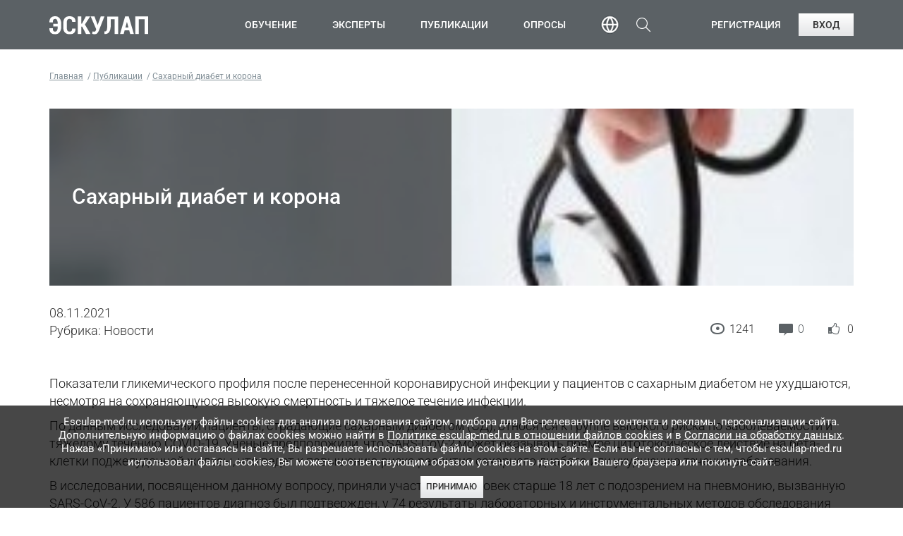

--- FILE ---
content_type: text/html; charset=UTF-8
request_url: https://esculap-med.ru/post/saharnyj-diabet-i-korona
body_size: 26062
content:
<!DOCTYPE html>
<!--[if IE 7]>    <html class="no-js ie7 oldie" lang="ru"> <![endif]-->
<!--[if IE 8]>    <html class="no-js ie8 oldie" lang="ru"> <![endif]-->
<!--[if gt IE 8]><!-->
<html class="no-js" lang="ru">
<!--<![endif]-->

<head>
        <!-- Yandex.Metrika counter -->
        <script>
            (function(d, w, c) {
                (w[c] = w[c] || []).push(function() {
                    try {
                        w.yaCounter45310920 = new Ya.Metrika({
                            accurateTrackBounce: true,
                            clickmap: true,
                            id: 45310920,
                            trackHash: true,
                            trackLinks: true,
                            webvisor: true,
                        });

                        
                        
                        
                        
                                                    yaCounter45310920.reachGoal('User_Status_0');
                        
                        
                                            } catch (e) {}
                });
                var n = d.getElementsByTagName("script")[0],
                    s = d.createElement("script"),
                    f = function() {
                        n.parentNode.insertBefore(s, n);
                    };
                s.type = "text/javascript";
                s.async = true;
                s.src = "https://mc.yandex.ru/metrika/watch.js";
                if (w.opera == "[object Opera]") {
                    d.addEventListener("DOMContentLoaded", f, false);
                } else {
                    f();
                }
            })(document, window, "yandex_metrika_callbacks");
        </script>
    <!-- /Yandex.Metrika counter -->
    
    <meta charset="utf-8"/>
    <meta name="csrf-token" content="6beCDZHru6jcb89SL6MtOt16KNs7k28kL8XNmIQp">
    
    <title>Эскулап. Сахарный диабет и корона</title>
    <meta name="description" content="Показатели гликемического профиля после перенесенной коронавирусной инфекции у пациентов с сахарным диабетом не ухудшаются." />
    <meta name="keywords" content="сахарный диабет, covid-19, гликемический профиль" />
    <script>
        window.Laravel = {"csrfToken":"6beCDZHru6jcb89SL6MtOt16KNs7k28kL8XNmIQp"};
    </script>
    <link rel="shortcut icon" href="/images/favicon/favicon.ico" type="image/x-icon" />
    <meta name="viewport" content="width=device-width, initial-scale=1.0" />
    <meta name="msapplication-TileColor" content="#ffffff" />
    <meta name="msapplication-TileImage" content="/images/favicon/ms-icon-144x144.png" />
    <link rel="apple-touch-icon" sizes="57x57" href="/images/favicon/apple-icon-57x57.png" />
    <link rel="apple-touch-icon" sizes="60x60" href="/images/favicon/apple-icon-60x60.png" />
    <link rel="apple-touch-icon" sizes="72x72" href="/images/favicon/apple-icon-72x72.png" />
    <link rel="apple-touch-icon" sizes="76x76" href="/images/favicon/apple-icon-76x76.png" />
    <link rel="apple-touch-icon" sizes="114x114" href="/images/favicon/apple-icon-114x114.png" />
    <link rel="apple-touch-icon" sizes="120x120" href="/images/favicon/apple-icon-120x120.png" />
    <link rel="apple-touch-icon" sizes="144x144" href="/images/favicon/apple-icon-144x144.png" />
    <link rel="apple-touch-icon" sizes="152x152" href="/images/favicon/apple-icon-152x152.png" />
    <link rel="apple-touch-icon" sizes="180x180" href="/images/favicon/apple-icon-180x180.png" />
    <link rel="icon" type="image/png" sizes="192x192" href="/images/favicon/android-icon-192x192.png" />
    <link rel="icon" type="image/png" sizes="32x32" href="/images/favicon/favicon-32x32.png" />
    <link rel="icon" type="image/png" sizes="96x96" href="/images/favicon/favicon-96x96.png" />
    <link rel="icon" type="image/png" sizes="16x16" href="/images/favicon/favicon-16x16.png?v=3" />
    <link rel="icon" href="/images/favicon/favicon.ico?v=3" />
    <link rel="manifest" href="/images/favicon/manifest.json" />
    <link type="text/css" href="/css/critical.css?id=ad1a66240850c3e3568cbf2adc3d9026" rel="stylesheet">

    


<meta property="og:title" content="Сахарный диабет и корона"/>
<meta property="og:description" content="Показатели гликемического профиля после перенесенной коронавирусной инфекции у пациентов с сахарным диабетом не ухудшаются."/>
<meta property="og:image" content="https://esculap-med.ru/storage/posts/November2021/0atYfOsSI2nO9g52XEAO-content-mobile-image.jpg"/>
<meta property="og:url" content="https://esculap-med.ru/post/saharnyj-diabet-i-korona"/>
<meta property="og:site_name" content="Эскулап. Образовательные программы для врачей"/>
<meta property="fb:app_id" content="492238341168331" />



</head>
<body  class="body-ru"  >
<div class="main-wrapper">
    <header class="header header-sticky  header-guest "
    id="app">
    <div class="container">
        <div class="header-left">
            <a href="https://esculap-med.ru" class="logo">
                <img src="/images/logo.svg" alt="Esculap" loading="lazy" />
            </a>
        </div>
        <div class="header-right">
            <nav class="menu-container menu-container-ru"><span
                    class="link-dropdown icon-nav"><span></span></span>
                <div class="dropdown">
                                            <ul class="menu menu-login tabletlg-only">
                            <li><a href="#" data-popup-link="registration">Регистрация</a></li>
                            <li><a href="#" data-popup-link="login" class="btn">Вход</a></li>
                        </ul>
                                        <ul class="menu menu-main">
            <li><a href="https://esculap-med.ru/learning" title="Обучение">Обучение</a></li>
            <li><a href="https://esculap-med.ru/expert" title="Эксперты">Эксперты</a></li>
            <li><a href="https://esculap-med.ru/post" title="Публикации">Публикации</a></li>
            <li><a href="https://esculap-med.ru/survey" title="Опросы">Опросы</a></li>
    </ul>
                </div>
            </nav>

                            <div class="search-container search-container-guest">
                    <div class="search-wrapper">
                        <div class="search-block">
                            <form action="https://esculap-med.ru/search">
                                <input type="search" name="query" placeholder="Поиск" />
                                <button type="submit" class="btn-icon"></button>
                            </form>
                        </div>
                    </div><span class="icon"></span>
                </div>
            


            <div class="lang-container">
    <div class="has-dropdown">
        <div class="link-dropdown">
            <a href="#"><img src="/images/lang.png" alt="" border="0" loading="lazy"/></a>
        </div>
        <div class="dropdown">
            <ul class="menu menu-lang">
                <li><a href="https://esculap-med.ru">Ru</a></li>
                <li><a href="https://esculap-med.com/en">En</a></li>
            </ul>
        </div>
    </div>
</div>



            <div class="user-container">
                                    <ul class="menu menu-login tabletlg-hidden">
                        <li><a href="#" data-popup-link="registration">Регистрация</a></li>
                        <li><a href="#" data-popup-link="login" class="btn">Вход</a></li>
                    </ul>
                            </div>
        </div>

        <!--Popups-->
        <!--Registration-->
                    <div data-popup="registration"
                class="popup-overlay "
                >
                <div class="popup popup-sm with-tooltips">
                    <span data-popup-close="true" class="icon-close"><i class="ico ico-close"></i></span>
                    <h4>Регистрация пользователя</h4>
                    <div class="social-login">
                        <p>Мгновенный вход через соцсети</p>
                        <ul class="list-social-lg list-social-inline">
                            <li class="vk">
        <a href="/redirect/vkontakte" name="vk_link"></a>
        <span class="text">Вконтакте</span>
    </li>
    
        
    
    <li class="ok">
        <a href="/redirect/odnoklassniki" name="ok_link"></a>
        <span class="text">Одноклассники</span>
    </li>
                        </ul>
                    </div>
                    <div class="divider"><span>или</span>
                    </div>
                    <form id="registration-form" method="POST" action="/register">
                        <input type="hidden" name="_token" value="6beCDZHru6jcb89SL6MtOt16KNs7k28kL8XNmIQp">
                        <input value="registration" type="hidden" name="type" />
                        <div class="form-row form-row-sm specialist-input">
                            <input type="text" id="fullname" name="name"
                                class=""
                                data-required-text="Подскажите, пожалуйста, как к вам обращаться?&lt;br/&gt; Имя и Фамилия необходимы в дальнейшем для заполнения сертификатов об обучении."
                                data-min-length-text="Поле Имя и фамилия должно содержать минимум 3 символов."
                                data-max-length-text="Поле Имя и фамилия может содержать максимально 255 символов."
                                data-tooltip="Подскажите, пожалуйста, как к вам обращаться?&lt;br/&gt;Имя и Фамилия необходимы для корректного заполнения сертификатов об обучении."
                                placeholder="Имя и фамилия" value="" />
                                                    </div>
                        <div class="form-row form-row-sm specialist-input">
                            <select id="speciality" name="speciality"
                                class="select-search "
                                data-required-text="Поле обязательно для заполнения. Выберите специальность."
                                data-tooltip="Укажите вашу специальность.">
                                <option value=""  selected="selected" >
                                    Выберите специальность</option>
                                                                                                    <option value="2"
                                        >
                                        Авиационная и космическая медицина
                                    </option>
                                                                    <option value="3"
                                        >
                                        Акушерство и гинекология
                                    </option>
                                                                    <option value="4"
                                        >
                                        Аллергология и иммунология
                                    </option>
                                                                    <option value="8"
                                        >
                                        Анестезиология-реаниматология
                                    </option>
                                                                    <option value="10"
                                        >
                                        Бактериология
                                    </option>
                                                                    <option value="17"
                                        >
                                        Вирусология
                                    </option>
                                                                    <option value="150"
                                        >
                                        Водолазная медицина
                                    </option>
                                                                    <option value="21"
                                        >
                                        Гастроэнтерология
                                    </option>
                                                                    <option value="23"
                                        >
                                        Гематология
                                    </option>
                                                                    <option value="24"
                                        >
                                        Генетика
                                    </option>
                                                                    <option value="26"
                                        >
                                        Гериатрия
                                    </option>
                                                                    <option value="151"
                                        >
                                        Гигиена детей и подростков
                                    </option>
                                                                    <option value="152"
                                        >
                                        Гигиена питания
                                    </option>
                                                                    <option value="153"
                                        >
                                        Гигиена труда
                                    </option>
                                                                    <option value="154"
                                        >
                                        Гигиеническое воспитание
                                    </option>
                                                                    <option value="155"
                                        >
                                        Дезинфектология
                                    </option>
                                                                    <option value="30"
                                        >
                                        Дерматовенерология
                                    </option>
                                                                    <option value="156"
                                        >
                                        Детская кардиология
                                    </option>
                                                                    <option value="157"
                                        >
                                        Детская онкология
                                    </option>
                                                                    <option value="158"
                                        >
                                        Детская урология-андрология
                                    </option>
                                                                    <option value="33"
                                        >
                                        Детская хирургия
                                    </option>
                                                                    <option value="159"
                                        >
                                        Детская эндокринология
                                    </option>
                                                                    <option value="35"
                                        >
                                        Диетология
                                    </option>
                                                                    <option value="40"
                                        >
                                        Инфекционные болезни
                                    </option>
                                                                    <option value="42"
                                        >
                                        Кардиология
                                    </option>
                                                                    <option value="48"
                                        >
                                        Клиническая лабораторная диагностика
                                    </option>
                                                                    <option value="160"
                                        >
                                        Клиническая фармакология
                                    </option>
                                                                    <option value="89"
                                        >
                                        Колопроктология
                                    </option>
                                                                    <option value="161"
                                        >
                                        Коммунальная гигиена
                                    </option>
                                                                    <option value="45"
                                        >
                                        Косметология
                                    </option>
                                                                    <option value="162"
                                        >
                                        Лабораторная генетика
                                    </option>
                                                                    <option value="113"
                                        >
                                        Лечебная физкультура и спортивная медицина
                                    </option>
                                                                    <option value="180"
                                        >
                                        Лечебное дело
                                    </option>
                                                                    <option value="53"
                                        >
                                        Мануальная терапия
                                    </option>
                                                                    <option value="181"
                                        >
                                        Медико-профилактическое дело
                                    </option>
                                                                    <option value="163"
                                        >
                                        Медико-социальная экспертиза
                                    </option>
                                                                    <option value="13"
                                        >
                                        Медицинская биофизика
                                    </option>
                                                                    <option value="14"
                                        >
                                        Медицинская биохимия
                                    </option>
                                                                    <option value="60"
                                        >
                                        Медицинская кибернетика
                                    </option>
                                                                    <option value="66"
                                        >
                                        Неврология
                                    </option>
                                                                    <option value="67"
                                        >
                                        Нейрохирургия
                                    </option>
                                                                    <option value="68"
                                        >
                                        Неонатология
                                    </option>
                                                                    <option value="70"
                                        >
                                        Нефрология
                                    </option>
                                                                    <option value="107"
                                        >
                                        Общая врачебная практика (семейная медицина)
                                    </option>
                                                                    <option value="164"
                                        >
                                        Общая гигиена
                                    </option>
                                                                    <option value="71"
                                        >
                                        Онкология
                                    </option>
                                                                    <option value="72"
                                        >
                                        Организация здравоохранения и общественное здоровье
                                    </option>
                                                                    <option value="73"
                                        >
                                        Ортодонтия
                                    </option>
                                                                    <option value="165"
                                        >
                                        Остеопатия
                                    </option>
                                                                    <option value="76"
                                        >
                                        Оториноларингология
                                    </option>
                                                                    <option value="77"
                                        >
                                        Офтальмология
                                    </option>
                                                                    <option value="80"
                                        >
                                        Паразитология
                                    </option>
                                                                    <option value="81"
                                        >
                                        Патологическая анатомия
                                    </option>
                                                                    <option value="83"
                                        >
                                        Педиатрия
                                    </option>
                                                                    <option value="87"
                                        >
                                        Пластическая хирургия
                                    </option>
                                                                    <option value="92"
                                        >
                                        Профпатология
                                    </option>
                                                                    <option value="94"
                                        >
                                        Психиатрия
                                    </option>
                                                                    <option value="93"
                                        >
                                        Психиатрия-наркология
                                    </option>
                                                                    <option value="96"
                                        >
                                        Психотерапия
                                    </option>
                                                                    <option value="97"
                                        >
                                        Пульмонология
                                    </option>
                                                                    <option value="166"
                                        >
                                        Радиационная гигиена
                                    </option>
                                                                    <option value="167"
                                        >
                                        Радиология
                                    </option>
                                                                    <option value="168"
                                        >
                                        Радиотерапия
                                    </option>
                                                                    <option value="101"
                                        >
                                        Ревматология
                                    </option>
                                                                    <option value="102"
                                        >
                                        Рентгенология
                                    </option>
                                                                    <option value="169"
                                        >
                                        Рентгенэндоваскулярные диагностика и лечение
                                    </option>
                                                                    <option value="104"
                                        >
                                        Рефлексотерапия
                                    </option>
                                                                    <option value="170"
                                        >
                                        Санитарно-гигиенические лабораторные исследования
                                    </option>
                                                                    <option value="106"
                                        >
                                        Сексология
                                    </option>
                                                                    <option value="171"
                                        >
                                        Сердечно-сосудистая хирургия
                                    </option>
                                                                    <option value="108"
                                        >
                                        Сестринское дело
                                    </option>
                                                                    <option value="109"
                                        >
                                        Скорая медицинская помощь
                                    </option>
                                                                    <option value="111"
                                        >
                                        Социальная гигиена и организация госсанэпидслужбы
                                    </option>
                                                                    <option value="172"
                                        >
                                        Стоматология детская
                                    </option>
                                                                    <option value="173"
                                        >
                                        Стоматология общей практики
                                    </option>
                                                                    <option value="74"
                                        >
                                        Стоматология ортопедическая
                                    </option>
                                                                    <option value="117"
                                        >
                                        Стоматология терапевтическая
                                    </option>
                                                                    <option value="139"
                                        >
                                        Стоматология хирургическая
                                    </option>
                                                                    <option value="114"
                                        >
                                        Судебно-медицинская экспертиза
                                    </option>
                                                                    <option value="174"
                                        >
                                        Судебно-психиатрическая экспертиза
                                    </option>
                                                                    <option value="115"
                                        >
                                        Сурдология-оториноларингология
                                    </option>
                                                                    <option value="118"
                                        >
                                        Терапия
                                    </option>
                                                                    <option value="121"
                                        >
                                        Токсикология
                                    </option>
                                                                    <option value="175"
                                        >
                                        Торакальная хирургия
                                    </option>
                                                                    <option value="75"
                                        >
                                        Травматология и ортопедия
                                    </option>
                                                                    <option value="125"
                                        >
                                        Трансфузиология
                                    </option>
                                                                    <option value="127"
                                        >
                                        Ультразвуковая диагностика
                                    </option>
                                                                    <option value="176"
                                        >
                                        Управление и экономика фармации
                                    </option>
                                                                    <option value="177"
                                        >
                                        Управление сестринской деятельностью
                                    </option>
                                                                    <option value="128"
                                        >
                                        Урология
                                    </option>
                                                                    <option value="178"
                                        >
                                        Фармацевтическая технология
                                    </option>
                                                                    <option value="130"
                                        >
                                        Фармацевтическая химия и фармакогнозия
                                    </option>
                                                                    <option value="132"
                                        >
                                        Фармация
                                    </option>
                                                                    <option value="179"
                                        >
                                        Физиотерапия
                                    </option>
                                                                    <option value="136"
                                        >
                                        Фтизиатрия
                                    </option>
                                                                    <option value="137"
                                        >
                                        Функциональная диагностика
                                    </option>
                                                                    <option value="140"
                                        >
                                        Хирургия
                                    </option>
                                                                    <option value="142"
                                        >
                                        Челюстно-лицевая хирургия
                                    </option>
                                                                    <option value="147"
                                        >
                                        Эндокринология
                                    </option>
                                                                    <option value="148"
                                        >
                                        Эндоскопия
                                    </option>
                                                                    <option value="149"
                                        >
                                        Эпидемиология
                                    </option>
                                                            </select>
                                                    </div>
                        <div class="form-row form-row-sm specialist-input phone-input">
                            <input-tel data_invalid="Проверьте корректность введенного телефона"
                                data_popup_name="registration"
                                data_required="Поле обязательно для заполнения.&lt;br/&gt;Укажите ваш телефон."
                                data_tooltip="Укажите ваш телефон.&lt;br/&gt;(только цифры)"
                                data_unique="Этот номер телефона к сожалению уже занят."
                                error_text=""
                                has_error="false"
                                old_country_code=""
                                old_national_number=""
                                old_phone_code="" />
                        </div>
                        <div class="form-row form-row-sm specialist-input">
                            <input id="email-registration" type="text" name="email"
                                class=""
                                data-invalid-text="Проверьте корректность введенного e-mail"
                                data-max-length-text="Поле E-mail может содержать максимально 255 символов."
                                data-required-text="Поле обязательно для заполнения.&lt;br/&gt; Укажите ваш электронный адрес."
                                data-tooltip="Укажите ваш электронный адрес.&lt;br/&gt;Он потребуется для входа и изменения пароля на сайте." placeholder="E-mail"
                                data_unique="Этот e-mail к сожалению уже занят."
                                value="" />
                                                    </div>
                        <div class="form-row form-row-sm specialist-input">
                            <input id="password-registration" type="password" name="password"
                                class=""
                                data-min-length-text="Поле Пароль должно содержать минимум 6 символов."
                                data-max-length-text="Поле Пароль может содержать максимально 50 символов."
                                data-required-text="Придумайте пароль.&lt;br/&gt;Он потребуется для входа на сайт."
                                data-tooltip="Придумайте пароль.&lt;br/&gt;Он потребуется для входа на сайт."
                                placeholder="Пароль" value="" />
                                                    </div>
                        <div class="form-row">
                            <div class="agree-holder">
                                <input id="agreed_processing_personal_data" type="checkbox" name="agreed_processing_personal_data"
                                    data-required-text="Подтвердите, что согласились с правилами нашего ресурса."
                                     />
                                <label for="agreed_processing_personal_data" class="label-sm"></label>
                                <div name="partials_agree_processing_personal_data">
                                    Нажимая на кнопку, я даю
<a href="/page/consent-processing-personal-data" target="_blank">Согласие</a>
на обработку своих персональных данных
<a href="/page/contacts" target="_blank">Оператором</a>
и соглашаюсь с
<a href="/page/policy-confidentiality" target="_blank">Политикой</a>
конфиденциальности и обработки ПД.
                                </div>
                                                            </div>
                            <div class="agree-holder">
                                <input id="agreed_processing_with_metrics" type="checkbox" name="agreed_processing_with_metrics"
                                    data-required-text="Подтвердите, что согласились с правилами нашего ресурса."
                                     />
                                <label for="agreed_processing_with_metrics" class="label-sm"></label>
                                <div name="partials_agree_processing_with_metrics">
                                    Нажимая на кнопку, я даю
<a href="/page/consent-processing-personal-data-collected-metric-programs" target="_blank">Согласие</a>
на обработку своих персональных данных
<a href="/page/contacts" target="_blank">Оператором</a>,
собираемых посредством Яндекс.Метрика, и соглашаюсь с
<a href="/page/policy-confidentiality" target="_blank">Политикой</a>
конфиденциальности и обработки ПД.
                                </div>
                            </div>
                        </div>
                        <div class="form-row form-row-xs login-buttons">
                            <div class="reg-button-holder">
                                <button type="submit" class="button button-blue registration-button">Зарегистрироваться</button>
                                                            </div>
                            <div class="login-button-holder">
                                <button type="button" data-popup-link="login"
                                    class="button login-button">Вход</button>
                            </div>
                        </div>
                    </form>
                </div>
            </div>
        
        <!--Social registration-->
                    <a href="#" data-popup-link="social-registration" style="display: none"></a>
            <social-registration-popup
                data-value="{&quot;agreed&quot;:{&quot;error&quot;:false,&quot;linksTerms&quot;:{&quot;consent_processing_personal_data&quot;:&quot;\/page\/consent-processing-personal-data&quot;,&quot;consent_processing_personal_data_collected_metric_programs&quot;:&quot;\/page\/consent-processing-personal-data-collected-metric-programs&quot;,&quot;contacts&quot;:&quot;\/page\/contacts&quot;,&quot;user_agreement&quot;:&quot;\/page\/user-agreement&quot;},&quot;text&quot;:{&quot;required&quot;:&quot;\u041f\u043e\u0434\u0442\u0432\u0435\u0440\u0434\u0438\u0442\u0435, \u0447\u0442\u043e \u0441\u043e\u0433\u043b\u0430\u0441\u0438\u043b\u0438\u0441\u044c \u0441 \u043f\u0440\u0430\u0432\u0438\u043b\u0430\u043c\u0438 \u043d\u0430\u0448\u0435\u0433\u043e \u0440\u0435\u0441\u0443\u0440\u0441\u0430.&quot;},&quot;value&quot;:false},&quot;avatar&quot;:null,&quot;email&quot;:{&quot;error&quot;:&quot;&quot;,&quot;text&quot;:{&quot;invalid&quot;:&quot;\u041f\u0440\u043e\u0432\u0435\u0440\u044c\u0442\u0435 \u043a\u043e\u0440\u0440\u0435\u043a\u0442\u043d\u043e\u0441\u0442\u044c \u0432\u0432\u0435\u0434\u0435\u043d\u043d\u043e\u0433\u043e e-mail&quot;,&quot;maxLength&quot;:&quot;\u041f\u043e\u043b\u0435 E-mail \u043c\u043e\u0436\u0435\u0442 \u0441\u043e\u0434\u0435\u0440\u0436\u0430\u0442\u044c \u043c\u0430\u043a\u0441\u0438\u043c\u0430\u043b\u044c\u043d\u043e 255 \u0441\u0438\u043c\u0432\u043e\u043b\u043e\u0432.&quot;,&quot;placeholder&quot;:&quot;E-mail&quot;,&quot;required&quot;:&quot;\u041f\u043e\u043b\u0435 \u043e\u0431\u044f\u0437\u0430\u0442\u0435\u043b\u044c\u043d\u043e \u0434\u043b\u044f \u0437\u0430\u043f\u043e\u043b\u043d\u0435\u043d\u0438\u044f.&lt;br\/&gt; \u0423\u043a\u0430\u0436\u0438\u0442\u0435 \u0432\u0430\u0448 \u044d\u043b\u0435\u043a\u0442\u0440\u043e\u043d\u043d\u044b\u0439 \u0430\u0434\u0440\u0435\u0441.&quot;,&quot;tooltip&quot;:&quot;\u0423\u043a\u0430\u0436\u0438\u0442\u0435 \u0432\u0430\u0448 \u044d\u043b\u0435\u043a\u0442\u0440\u043e\u043d\u043d\u044b\u0439 \u0430\u0434\u0440\u0435\u0441.&lt;br\/&gt;\u041e\u043d \u043f\u043e\u0442\u0440\u0435\u0431\u0443\u0435\u0442\u0441\u044f \u0434\u043b\u044f \u0432\u0445\u043e\u0434\u0430 \u0438 \u0438\u0437\u043c\u0435\u043d\u0435\u043d\u0438\u044f \u043f\u0430\u0440\u043e\u043b\u044f \u043d\u0430 \u0441\u0430\u0439\u0442\u0435.&quot;},&quot;value&quot;:null},&quot;email_verified&quot;:0,&quot;form&quot;:{&quot;error&quot;:&quot;&quot;,&quot;text&quot;:{&quot;confirmNotRobot&quot;:&quot;\u041f\u043e\u0434\u0442\u0432\u0435\u0440\u0434\u0438\u0442\u0435 \u0447\u0442\u043e \u0432\u044b \u043d\u0435 \u0440\u043e\u0431\u043e\u0442&quot;,&quot;registerButton&quot;:&quot;\u0417\u0430\u0440\u0435\u0433\u0438\u0441\u0442\u0440\u0438\u0440\u043e\u0432\u0430\u0442\u044c\u0441\u044f&quot;,&quot;login&quot;:&quot;\u0412\u0445\u043e\u0434&quot;}},&quot;fullName&quot;:{&quot;error&quot;:&quot;&quot;,&quot;text&quot;:{&quot;minLength&quot;:&quot;\u041f\u043e\u043b\u0435 \u0418\u043c\u044f \u0438 \u0444\u0430\u043c\u0438\u043b\u0438\u044f \u0434\u043e\u043b\u0436\u043d\u043e \u0441\u043e\u0434\u0435\u0440\u0436\u0430\u0442\u044c \u043c\u0438\u043d\u0438\u043c\u0443\u043c 3 \u0441\u0438\u043c\u0432\u043e\u043b\u043e\u0432.&quot;,&quot;maxLength&quot;:&quot;\u041f\u043e\u043b\u0435 \u0418\u043c\u044f \u0438 \u0444\u0430\u043c\u0438\u043b\u0438\u044f \u043c\u043e\u0436\u0435\u0442 \u0441\u043e\u0434\u0435\u0440\u0436\u0430\u0442\u044c \u043c\u0430\u043a\u0441\u0438\u043c\u0430\u043b\u044c\u043d\u043e 255 \u0441\u0438\u043c\u0432\u043e\u043b\u043e\u0432.&quot;,&quot;placeholder&quot;:&quot;\u0418\u043c\u044f \u0438 \u0444\u0430\u043c\u0438\u043b\u0438\u044f&quot;,&quot;required&quot;:&quot;\u041f\u043e\u0434\u0441\u043a\u0430\u0436\u0438\u0442\u0435, \u043f\u043e\u0436\u0430\u043b\u0443\u0439\u0441\u0442\u0430, \u043a\u0430\u043a \u043a \u0432\u0430\u043c \u043e\u0431\u0440\u0430\u0449\u0430\u0442\u044c\u0441\u044f?&lt;br\/&gt; \u0418\u043c\u044f \u0438 \u0424\u0430\u043c\u0438\u043b\u0438\u044f \u043d\u0435\u043e\u0431\u0445\u043e\u0434\u0438\u043c\u044b \u0432 \u0434\u0430\u043b\u044c\u043d\u0435\u0439\u0448\u0435\u043c \u0434\u043b\u044f \u0437\u0430\u043f\u043e\u043b\u043d\u0435\u043d\u0438\u044f \u0441\u0435\u0440\u0442\u0438\u0444\u0438\u043a\u0430\u0442\u043e\u0432 \u043e\u0431 \u043e\u0431\u0443\u0447\u0435\u043d\u0438\u0438.&quot;,&quot;tooltip&quot;:&quot;\u041f\u043e\u0434\u0441\u043a\u0430\u0436\u0438\u0442\u0435, \u043f\u043e\u0436\u0430\u043b\u0443\u0439\u0441\u0442\u0430, \u043a\u0430\u043a \u043a \u0432\u0430\u043c \u043e\u0431\u0440\u0430\u0449\u0430\u0442\u044c\u0441\u044f?&lt;br\/&gt;\u0418\u043c\u044f \u0438 \u0424\u0430\u043c\u0438\u043b\u0438\u044f \u043d\u0435\u043e\u0431\u0445\u043e\u0434\u0438\u043c\u044b \u0434\u043b\u044f \u043a\u043e\u0440\u0440\u0435\u043a\u0442\u043d\u043e\u0433\u043e \u0437\u0430\u043f\u043e\u043b\u043d\u0435\u043d\u0438\u044f \u0441\u0435\u0440\u0442\u0438\u0444\u0438\u043a\u0430\u0442\u043e\u0432 \u043e\u0431 \u043e\u0431\u0443\u0447\u0435\u043d\u0438\u0438.&quot;},&quot;value&quot;:null},&quot;password&quot;:{&quot;error&quot;:&quot;&quot;,&quot;text&quot;:{&quot;minLength&quot;:&quot;\u041f\u043e\u043b\u0435 \u041f\u0430\u0440\u043e\u043b\u044c \u0434\u043e\u043b\u0436\u043d\u043e \u0441\u043e\u0434\u0435\u0440\u0436\u0430\u0442\u044c \u043c\u0438\u043d\u0438\u043c\u0443\u043c 6 \u0441\u0438\u043c\u0432\u043e\u043b\u043e\u0432.&quot;,&quot;maxLength&quot;:&quot;\u041f\u043e\u043b\u0435 \u041f\u0430\u0440\u043e\u043b\u044c \u043c\u043e\u0436\u0435\u0442 \u0441\u043e\u0434\u0435\u0440\u0436\u0430\u0442\u044c \u043c\u0430\u043a\u0441\u0438\u043c\u0430\u043b\u044c\u043d\u043e 50 \u0441\u0438\u043c\u0432\u043e\u043b\u043e\u0432.&quot;,&quot;placeholder&quot;:&quot;\u041f\u0430\u0440\u043e\u043b\u044c&quot;,&quot;required&quot;:&quot;\u041f\u0440\u0438\u0434\u0443\u043c\u0430\u0439\u0442\u0435 \u043f\u0430\u0440\u043e\u043b\u044c.&lt;br\/&gt;\u041e\u043d \u043f\u043e\u0442\u0440\u0435\u0431\u0443\u0435\u0442\u0441\u044f \u0434\u043b\u044f \u0432\u0445\u043e\u0434\u0430 \u043d\u0430 \u0441\u0430\u0439\u0442.&quot;,&quot;tooltip&quot;:&quot;\u041f\u0440\u0438\u0434\u0443\u043c\u0430\u0439\u0442\u0435 \u043f\u0430\u0440\u043e\u043b\u044c.&lt;br\/&gt;\u041e\u043d \u043f\u043e\u0442\u0440\u0435\u0431\u0443\u0435\u0442\u0441\u044f \u0434\u043b\u044f \u0432\u0445\u043e\u0434\u0430 \u043d\u0430 \u0441\u0430\u0439\u0442.&quot;},&quot;value&quot;:null},&quot;phone&quot;:{&quot;error&quot;:&quot;&quot;,&quot;hasError&quot;:&quot;false&quot;,&quot;text&quot;:{&quot;invalid&quot;:&quot;\u041f\u0440\u043e\u0432\u0435\u0440\u044c\u0442\u0435 \u043a\u043e\u0440\u0440\u0435\u043a\u0442\u043d\u043e\u0441\u0442\u044c \u0432\u0432\u0435\u0434\u0435\u043d\u043d\u043e\u0433\u043e \u0442\u0435\u043b\u0435\u0444\u043e\u043d\u0430&quot;,&quot;required&quot;:&quot;\u041f\u043e\u043b\u0435 \u043e\u0431\u044f\u0437\u0430\u0442\u0435\u043b\u044c\u043d\u043e \u0434\u043b\u044f \u0437\u0430\u043f\u043e\u043b\u043d\u0435\u043d\u0438\u044f.&lt;br\/&gt;\u0423\u043a\u0430\u0436\u0438\u0442\u0435 \u0432\u0430\u0448 \u0442\u0435\u043b\u0435\u0444\u043e\u043d.&quot;,&quot;tooltip&quot;:&quot;\u0423\u043a\u0430\u0436\u0438\u0442\u0435 \u0432\u0430\u0448 \u0442\u0435\u043b\u0435\u0444\u043e\u043d.&lt;br\/&gt;(\u0442\u043e\u043b\u044c\u043a\u043e \u0446\u0438\u0444\u0440\u044b)&quot;,&quot;unique&quot;:&quot;\u042d\u0442\u043e\u0442 \u043d\u043e\u043c\u0435\u0440 \u0442\u0435\u043b\u0435\u0444\u043e\u043d\u0430 \u043a \u0441\u043e\u0436\u0430\u043b\u0435\u043d\u0438\u044e \u0443\u0436\u0435 \u0437\u0430\u043d\u044f\u0442.&quot;},&quot;value&quot;:{&quot;oldCountryCode&quot;:null,&quot;oldNationalNumber&quot;:null,&quot;oldPhoneCode&quot;:null,&quot;popupName&quot;:&quot;social-registration&quot;}},&quot;popup&quot;:{&quot;error&quot;:false,&quot;text&quot;:{&quot;title&quot;:&quot;\u0420\u0435\u0433\u0438\u0441\u0442\u0440\u0430\u0446\u0438\u044f \u043f\u043e\u043b\u044c\u0437\u043e\u0432\u0430\u0442\u0435\u043b\u044f&quot;}},&quot;provider&quot;:null,&quot;provider_user_id&quot;:null,&quot;source&quot;:null,&quot;speciality&quot;:{&quot;error&quot;:&quot;&quot;,&quot;list&quot;:[{&quot;id&quot;:2,&quot;created_at&quot;:null,&quot;updated_at&quot;:&quot;2017-11-02T11:16:40.000000Z&quot;,&quot;deleted_at&quot;:null,&quot;name&quot;:&quot;\u0410\u0432\u0438\u0430\u0446\u0438\u043e\u043d\u043d\u0430\u044f \u0438 \u043a\u043e\u0441\u043c\u0438\u0447\u0435\u0441\u043a\u0430\u044f \u043c\u0435\u0434\u0438\u0446\u0438\u043d\u0430&quot;,&quot;position&quot;:&quot;\u0412\u0440\u0430\u0447 \u043f\u043e \u0430\u0432\u0438\u0430\u0446\u0438\u043e\u043d\u043d\u043e\u0439 \u0438 \u043a\u043e\u0441\u043c\u0438\u0447\u0435\u0441\u043a\u043e\u0439 \u043c\u0435\u0434\u0438\u0446\u0438\u043d\u0435&quot;,&quot;locale&quot;:&quot;ru&quot;},{&quot;id&quot;:3,&quot;created_at&quot;:null,&quot;updated_at&quot;:null,&quot;deleted_at&quot;:null,&quot;name&quot;:&quot;\u0410\u043a\u0443\u0448\u0435\u0440\u0441\u0442\u0432\u043e \u0438 \u0433\u0438\u043d\u0435\u043a\u043e\u043b\u043e\u0433\u0438\u044f&quot;,&quot;position&quot;:&quot;\u0412\u0440\u0430\u0447-\u0430\u043a\u0443\u0448\u0435\u0440-\u0433\u0438\u043d\u0435\u043a\u043e\u043b\u043e\u0433&quot;,&quot;locale&quot;:&quot;ru&quot;},{&quot;id&quot;:4,&quot;created_at&quot;:null,&quot;updated_at&quot;:null,&quot;deleted_at&quot;:null,&quot;name&quot;:&quot;\u0410\u043b\u043b\u0435\u0440\u0433\u043e\u043b\u043e\u0433\u0438\u044f \u0438 \u0438\u043c\u043c\u0443\u043d\u043e\u043b\u043e\u0433\u0438\u044f&quot;,&quot;position&quot;:&quot;\u0412\u0440\u0430\u0447-\u0430\u043b\u043b\u0435\u0440\u0433\u043e\u043b\u043e\u0433-\u0438\u043c\u043c\u0443\u043d\u043e\u043b\u043e\u0433&quot;,&quot;locale&quot;:&quot;ru&quot;},{&quot;id&quot;:8,&quot;created_at&quot;:null,&quot;updated_at&quot;:&quot;2017-11-02T11:16:40.000000Z&quot;,&quot;deleted_at&quot;:null,&quot;name&quot;:&quot;\u0410\u043d\u0435\u0441\u0442\u0435\u0437\u0438\u043e\u043b\u043e\u0433\u0438\u044f-\u0440\u0435\u0430\u043d\u0438\u043c\u0430\u0442\u043e\u043b\u043e\u0433\u0438\u044f&quot;,&quot;position&quot;:null,&quot;locale&quot;:&quot;ru&quot;},{&quot;id&quot;:10,&quot;created_at&quot;:null,&quot;updated_at&quot;:null,&quot;deleted_at&quot;:null,&quot;name&quot;:&quot;\u0411\u0430\u043a\u0442\u0435\u0440\u0438\u043e\u043b\u043e\u0433\u0438\u044f&quot;,&quot;position&quot;:null,&quot;locale&quot;:&quot;ru&quot;},{&quot;id&quot;:17,&quot;created_at&quot;:null,&quot;updated_at&quot;:null,&quot;deleted_at&quot;:null,&quot;name&quot;:&quot;\u0412\u0438\u0440\u0443\u0441\u043e\u043b\u043e\u0433\u0438\u044f&quot;,&quot;position&quot;:null,&quot;locale&quot;:&quot;ru&quot;},{&quot;id&quot;:150,&quot;created_at&quot;:&quot;2017-11-02T11:16:40.000000Z&quot;,&quot;updated_at&quot;:&quot;2017-11-02T11:16:40.000000Z&quot;,&quot;deleted_at&quot;:null,&quot;name&quot;:&quot;\u0412\u043e\u0434\u043e\u043b\u0430\u0437\u043d\u0430\u044f \u043c\u0435\u0434\u0438\u0446\u0438\u043d\u0430&quot;,&quot;position&quot;:null,&quot;locale&quot;:&quot;ru&quot;},{&quot;id&quot;:21,&quot;created_at&quot;:null,&quot;updated_at&quot;:null,&quot;deleted_at&quot;:null,&quot;name&quot;:&quot;\u0413\u0430\u0441\u0442\u0440\u043e\u044d\u043d\u0442\u0435\u0440\u043e\u043b\u043e\u0433\u0438\u044f&quot;,&quot;position&quot;:null,&quot;locale&quot;:&quot;ru&quot;},{&quot;id&quot;:23,&quot;created_at&quot;:null,&quot;updated_at&quot;:null,&quot;deleted_at&quot;:null,&quot;name&quot;:&quot;\u0413\u0435\u043c\u0430\u0442\u043e\u043b\u043e\u0433\u0438\u044f&quot;,&quot;position&quot;:null,&quot;locale&quot;:&quot;ru&quot;},{&quot;id&quot;:24,&quot;created_at&quot;:null,&quot;updated_at&quot;:null,&quot;deleted_at&quot;:null,&quot;name&quot;:&quot;\u0413\u0435\u043d\u0435\u0442\u0438\u043a\u0430&quot;,&quot;position&quot;:null,&quot;locale&quot;:&quot;ru&quot;},{&quot;id&quot;:26,&quot;created_at&quot;:null,&quot;updated_at&quot;:&quot;2017-11-02T11:16:40.000000Z&quot;,&quot;deleted_at&quot;:null,&quot;name&quot;:&quot;\u0413\u0435\u0440\u0438\u0430\u0442\u0440\u0438\u044f&quot;,&quot;position&quot;:null,&quot;locale&quot;:&quot;ru&quot;},{&quot;id&quot;:151,&quot;created_at&quot;:&quot;2017-11-02T11:16:40.000000Z&quot;,&quot;updated_at&quot;:&quot;2017-11-02T11:16:40.000000Z&quot;,&quot;deleted_at&quot;:null,&quot;name&quot;:&quot;\u0413\u0438\u0433\u0438\u0435\u043d\u0430 \u0434\u0435\u0442\u0435\u0439 \u0438 \u043f\u043e\u0434\u0440\u043e\u0441\u0442\u043a\u043e\u0432&quot;,&quot;position&quot;:null,&quot;locale&quot;:&quot;ru&quot;},{&quot;id&quot;:152,&quot;created_at&quot;:&quot;2017-11-02T11:16:40.000000Z&quot;,&quot;updated_at&quot;:&quot;2017-11-02T11:16:40.000000Z&quot;,&quot;deleted_at&quot;:null,&quot;name&quot;:&quot;\u0413\u0438\u0433\u0438\u0435\u043d\u0430 \u043f\u0438\u0442\u0430\u043d\u0438\u044f&quot;,&quot;position&quot;:null,&quot;locale&quot;:&quot;ru&quot;},{&quot;id&quot;:153,&quot;created_at&quot;:&quot;2017-11-02T11:16:40.000000Z&quot;,&quot;updated_at&quot;:&quot;2017-11-02T11:16:40.000000Z&quot;,&quot;deleted_at&quot;:null,&quot;name&quot;:&quot;\u0413\u0438\u0433\u0438\u0435\u043d\u0430 \u0442\u0440\u0443\u0434\u0430&quot;,&quot;position&quot;:null,&quot;locale&quot;:&quot;ru&quot;},{&quot;id&quot;:154,&quot;created_at&quot;:&quot;2017-11-02T11:16:40.000000Z&quot;,&quot;updated_at&quot;:&quot;2017-11-02T11:16:40.000000Z&quot;,&quot;deleted_at&quot;:null,&quot;name&quot;:&quot;\u0413\u0438\u0433\u0438\u0435\u043d\u0438\u0447\u0435\u0441\u043a\u043e\u0435 \u0432\u043e\u0441\u043f\u0438\u0442\u0430\u043d\u0438\u0435&quot;,&quot;position&quot;:null,&quot;locale&quot;:&quot;ru&quot;},{&quot;id&quot;:155,&quot;created_at&quot;:&quot;2017-11-02T11:16:40.000000Z&quot;,&quot;updated_at&quot;:&quot;2017-11-02T11:16:40.000000Z&quot;,&quot;deleted_at&quot;:null,&quot;name&quot;:&quot;\u0414\u0435\u0437\u0438\u043d\u0444\u0435\u043a\u0442\u043e\u043b\u043e\u0433\u0438\u044f&quot;,&quot;position&quot;:null,&quot;locale&quot;:&quot;ru&quot;},{&quot;id&quot;:30,&quot;created_at&quot;:null,&quot;updated_at&quot;:null,&quot;deleted_at&quot;:null,&quot;name&quot;:&quot;\u0414\u0435\u0440\u043c\u0430\u0442\u043e\u0432\u0435\u043d\u0435\u0440\u043e\u043b\u043e\u0433\u0438\u044f&quot;,&quot;position&quot;:null,&quot;locale&quot;:&quot;ru&quot;},{&quot;id&quot;:156,&quot;created_at&quot;:&quot;2017-11-02T11:16:40.000000Z&quot;,&quot;updated_at&quot;:&quot;2017-11-02T11:16:40.000000Z&quot;,&quot;deleted_at&quot;:null,&quot;name&quot;:&quot;\u0414\u0435\u0442\u0441\u043a\u0430\u044f \u043a\u0430\u0440\u0434\u0438\u043e\u043b\u043e\u0433\u0438\u044f&quot;,&quot;position&quot;:null,&quot;locale&quot;:&quot;ru&quot;},{&quot;id&quot;:157,&quot;created_at&quot;:&quot;2017-11-02T11:16:40.000000Z&quot;,&quot;updated_at&quot;:&quot;2017-11-02T11:16:40.000000Z&quot;,&quot;deleted_at&quot;:null,&quot;name&quot;:&quot;\u0414\u0435\u0442\u0441\u043a\u0430\u044f \u043e\u043d\u043a\u043e\u043b\u043e\u0433\u0438\u044f&quot;,&quot;position&quot;:null,&quot;locale&quot;:&quot;ru&quot;},{&quot;id&quot;:158,&quot;created_at&quot;:&quot;2017-11-02T11:16:40.000000Z&quot;,&quot;updated_at&quot;:&quot;2017-11-02T11:16:40.000000Z&quot;,&quot;deleted_at&quot;:null,&quot;name&quot;:&quot;\u0414\u0435\u0442\u0441\u043a\u0430\u044f \u0443\u0440\u043e\u043b\u043e\u0433\u0438\u044f-\u0430\u043d\u0434\u0440\u043e\u043b\u043e\u0433\u0438\u044f&quot;,&quot;position&quot;:null,&quot;locale&quot;:&quot;ru&quot;},{&quot;id&quot;:33,&quot;created_at&quot;:null,&quot;updated_at&quot;:null,&quot;deleted_at&quot;:null,&quot;name&quot;:&quot;\u0414\u0435\u0442\u0441\u043a\u0430\u044f \u0445\u0438\u0440\u0443\u0440\u0433\u0438\u044f&quot;,&quot;position&quot;:null,&quot;locale&quot;:&quot;ru&quot;},{&quot;id&quot;:159,&quot;created_at&quot;:&quot;2017-11-02T11:16:40.000000Z&quot;,&quot;updated_at&quot;:&quot;2017-11-02T11:16:40.000000Z&quot;,&quot;deleted_at&quot;:null,&quot;name&quot;:&quot;\u0414\u0435\u0442\u0441\u043a\u0430\u044f \u044d\u043d\u0434\u043e\u043a\u0440\u0438\u043d\u043e\u043b\u043e\u0433\u0438\u044f&quot;,&quot;position&quot;:null,&quot;locale&quot;:&quot;ru&quot;},{&quot;id&quot;:35,&quot;created_at&quot;:null,&quot;updated_at&quot;:null,&quot;deleted_at&quot;:null,&quot;name&quot;:&quot;\u0414\u0438\u0435\u0442\u043e\u043b\u043e\u0433\u0438\u044f&quot;,&quot;position&quot;:null,&quot;locale&quot;:&quot;ru&quot;},{&quot;id&quot;:40,&quot;created_at&quot;:null,&quot;updated_at&quot;:null,&quot;deleted_at&quot;:null,&quot;name&quot;:&quot;\u0418\u043d\u0444\u0435\u043a\u0446\u0438\u043e\u043d\u043d\u044b\u0435 \u0431\u043e\u043b\u0435\u0437\u043d\u0438&quot;,&quot;position&quot;:null,&quot;locale&quot;:&quot;ru&quot;},{&quot;id&quot;:42,&quot;created_at&quot;:null,&quot;updated_at&quot;:null,&quot;deleted_at&quot;:null,&quot;name&quot;:&quot;\u041a\u0430\u0440\u0434\u0438\u043e\u043b\u043e\u0433\u0438\u044f&quot;,&quot;position&quot;:null,&quot;locale&quot;:&quot;ru&quot;},{&quot;id&quot;:48,&quot;created_at&quot;:null,&quot;updated_at&quot;:&quot;2017-11-02T11:16:40.000000Z&quot;,&quot;deleted_at&quot;:null,&quot;name&quot;:&quot;\u041a\u043b\u0438\u043d\u0438\u0447\u0435\u0441\u043a\u0430\u044f \u043b\u0430\u0431\u043e\u0440\u0430\u0442\u043e\u0440\u043d\u0430\u044f \u0434\u0438\u0430\u0433\u043d\u043e\u0441\u0442\u0438\u043a\u0430&quot;,&quot;position&quot;:null,&quot;locale&quot;:&quot;ru&quot;},{&quot;id&quot;:160,&quot;created_at&quot;:&quot;2017-11-02T11:16:40.000000Z&quot;,&quot;updated_at&quot;:&quot;2017-11-02T11:16:40.000000Z&quot;,&quot;deleted_at&quot;:null,&quot;name&quot;:&quot;\u041a\u043b\u0438\u043d\u0438\u0447\u0435\u0441\u043a\u0430\u044f \u0444\u0430\u0440\u043c\u0430\u043a\u043e\u043b\u043e\u0433\u0438\u044f&quot;,&quot;position&quot;:null,&quot;locale&quot;:&quot;ru&quot;},{&quot;id&quot;:89,&quot;created_at&quot;:null,&quot;updated_at&quot;:&quot;2017-11-02T11:16:40.000000Z&quot;,&quot;deleted_at&quot;:null,&quot;name&quot;:&quot;\u041a\u043e\u043b\u043e\u043f\u0440\u043e\u043a\u0442\u043e\u043b\u043e\u0433\u0438\u044f&quot;,&quot;position&quot;:null,&quot;locale&quot;:&quot;ru&quot;},{&quot;id&quot;:161,&quot;created_at&quot;:&quot;2017-11-02T11:16:40.000000Z&quot;,&quot;updated_at&quot;:&quot;2017-11-02T11:16:40.000000Z&quot;,&quot;deleted_at&quot;:null,&quot;name&quot;:&quot;\u041a\u043e\u043c\u043c\u0443\u043d\u0430\u043b\u044c\u043d\u0430\u044f \u0433\u0438\u0433\u0438\u0435\u043d\u0430&quot;,&quot;position&quot;:null,&quot;locale&quot;:&quot;ru&quot;},{&quot;id&quot;:45,&quot;created_at&quot;:null,&quot;updated_at&quot;:null,&quot;deleted_at&quot;:null,&quot;name&quot;:&quot;\u041a\u043e\u0441\u043c\u0435\u0442\u043e\u043b\u043e\u0433\u0438\u044f&quot;,&quot;position&quot;:null,&quot;locale&quot;:&quot;ru&quot;},{&quot;id&quot;:162,&quot;created_at&quot;:&quot;2017-11-02T11:16:40.000000Z&quot;,&quot;updated_at&quot;:&quot;2017-11-02T11:16:40.000000Z&quot;,&quot;deleted_at&quot;:null,&quot;name&quot;:&quot;\u041b\u0430\u0431\u043e\u0440\u0430\u0442\u043e\u0440\u043d\u0430\u044f \u0433\u0435\u043d\u0435\u0442\u0438\u043a\u0430&quot;,&quot;position&quot;:null,&quot;locale&quot;:&quot;ru&quot;},{&quot;id&quot;:113,&quot;created_at&quot;:null,&quot;updated_at&quot;:&quot;2017-11-02T11:16:40.000000Z&quot;,&quot;deleted_at&quot;:null,&quot;name&quot;:&quot;\u041b\u0435\u0447\u0435\u0431\u043d\u0430\u044f \u0444\u0438\u0437\u043a\u0443\u043b\u044c\u0442\u0443\u0440\u0430 \u0438 \u0441\u043f\u043e\u0440\u0442\u0438\u0432\u043d\u0430\u044f \u043c\u0435\u0434\u0438\u0446\u0438\u043d\u0430&quot;,&quot;position&quot;:null,&quot;locale&quot;:&quot;ru&quot;},{&quot;id&quot;:180,&quot;created_at&quot;:&quot;2017-11-02T11:16:40.000000Z&quot;,&quot;updated_at&quot;:&quot;2017-11-02T11:16:40.000000Z&quot;,&quot;deleted_at&quot;:null,&quot;name&quot;:&quot;\u041b\u0435\u0447\u0435\u0431\u043d\u043e\u0435 \u0434\u0435\u043b\u043e&quot;,&quot;position&quot;:null,&quot;locale&quot;:&quot;ru&quot;},{&quot;id&quot;:53,&quot;created_at&quot;:null,&quot;updated_at&quot;:null,&quot;deleted_at&quot;:null,&quot;name&quot;:&quot;\u041c\u0430\u043d\u0443\u0430\u043b\u044c\u043d\u0430\u044f \u0442\u0435\u0440\u0430\u043f\u0438\u044f&quot;,&quot;position&quot;:null,&quot;locale&quot;:&quot;ru&quot;},{&quot;id&quot;:181,&quot;created_at&quot;:&quot;2017-11-02T11:16:40.000000Z&quot;,&quot;updated_at&quot;:&quot;2017-11-02T11:16:40.000000Z&quot;,&quot;deleted_at&quot;:null,&quot;name&quot;:&quot;\u041c\u0435\u0434\u0438\u043a\u043e-\u043f\u0440\u043e\u0444\u0438\u043b\u0430\u043a\u0442\u0438\u0447\u0435\u0441\u043a\u043e\u0435 \u0434\u0435\u043b\u043e&quot;,&quot;position&quot;:null,&quot;locale&quot;:&quot;ru&quot;},{&quot;id&quot;:163,&quot;created_at&quot;:&quot;2017-11-02T11:16:40.000000Z&quot;,&quot;updated_at&quot;:&quot;2017-11-02T11:16:40.000000Z&quot;,&quot;deleted_at&quot;:null,&quot;name&quot;:&quot;\u041c\u0435\u0434\u0438\u043a\u043e-\u0441\u043e\u0446\u0438\u0430\u043b\u044c\u043d\u0430\u044f \u044d\u043a\u0441\u043f\u0435\u0440\u0442\u0438\u0437\u0430&quot;,&quot;position&quot;:null,&quot;locale&quot;:&quot;ru&quot;},{&quot;id&quot;:13,&quot;created_at&quot;:null,&quot;updated_at&quot;:&quot;2017-11-02T11:16:40.000000Z&quot;,&quot;deleted_at&quot;:null,&quot;name&quot;:&quot;\u041c\u0435\u0434\u0438\u0446\u0438\u043d\u0441\u043a\u0430\u044f \u0431\u0438\u043e\u0444\u0438\u0437\u0438\u043a\u0430&quot;,&quot;position&quot;:null,&quot;locale&quot;:&quot;ru&quot;},{&quot;id&quot;:14,&quot;created_at&quot;:null,&quot;updated_at&quot;:&quot;2017-11-02T11:16:40.000000Z&quot;,&quot;deleted_at&quot;:null,&quot;name&quot;:&quot;\u041c\u0435\u0434\u0438\u0446\u0438\u043d\u0441\u043a\u0430\u044f \u0431\u0438\u043e\u0445\u0438\u043c\u0438\u044f&quot;,&quot;position&quot;:null,&quot;locale&quot;:&quot;ru&quot;},{&quot;id&quot;:60,&quot;created_at&quot;:null,&quot;updated_at&quot;:&quot;2017-11-02T11:16:40.000000Z&quot;,&quot;deleted_at&quot;:null,&quot;name&quot;:&quot;\u041c\u0435\u0434\u0438\u0446\u0438\u043d\u0441\u043a\u0430\u044f \u043a\u0438\u0431\u0435\u0440\u043d\u0435\u0442\u0438\u043a\u0430&quot;,&quot;position&quot;:null,&quot;locale&quot;:&quot;ru&quot;},{&quot;id&quot;:66,&quot;created_at&quot;:null,&quot;updated_at&quot;:null,&quot;deleted_at&quot;:null,&quot;name&quot;:&quot;\u041d\u0435\u0432\u0440\u043e\u043b\u043e\u0433\u0438\u044f&quot;,&quot;position&quot;:null,&quot;locale&quot;:&quot;ru&quot;},{&quot;id&quot;:67,&quot;created_at&quot;:null,&quot;updated_at&quot;:null,&quot;deleted_at&quot;:null,&quot;name&quot;:&quot;\u041d\u0435\u0439\u0440\u043e\u0445\u0438\u0440\u0443\u0440\u0433\u0438\u044f&quot;,&quot;position&quot;:null,&quot;locale&quot;:&quot;ru&quot;},{&quot;id&quot;:68,&quot;created_at&quot;:null,&quot;updated_at&quot;:null,&quot;deleted_at&quot;:null,&quot;name&quot;:&quot;\u041d\u0435\u043e\u043d\u0430\u0442\u043e\u043b\u043e\u0433\u0438\u044f&quot;,&quot;position&quot;:null,&quot;locale&quot;:&quot;ru&quot;},{&quot;id&quot;:70,&quot;created_at&quot;:null,&quot;updated_at&quot;:null,&quot;deleted_at&quot;:null,&quot;name&quot;:&quot;\u041d\u0435\u0444\u0440\u043e\u043b\u043e\u0433\u0438\u044f&quot;,&quot;position&quot;:null,&quot;locale&quot;:&quot;ru&quot;},{&quot;id&quot;:107,&quot;created_at&quot;:null,&quot;updated_at&quot;:&quot;2017-11-02T11:16:40.000000Z&quot;,&quot;deleted_at&quot;:null,&quot;name&quot;:&quot;\u041e\u0431\u0449\u0430\u044f \u0432\u0440\u0430\u0447\u0435\u0431\u043d\u0430\u044f \u043f\u0440\u0430\u043a\u0442\u0438\u043a\u0430 (\u0441\u0435\u043c\u0435\u0439\u043d\u0430\u044f \u043c\u0435\u0434\u0438\u0446\u0438\u043d\u0430)&quot;,&quot;position&quot;:null,&quot;locale&quot;:&quot;ru&quot;},{&quot;id&quot;:164,&quot;created_at&quot;:&quot;2017-11-02T11:16:40.000000Z&quot;,&quot;updated_at&quot;:&quot;2017-11-02T11:16:40.000000Z&quot;,&quot;deleted_at&quot;:null,&quot;name&quot;:&quot;\u041e\u0431\u0449\u0430\u044f \u0433\u0438\u0433\u0438\u0435\u043d\u0430&quot;,&quot;position&quot;:null,&quot;locale&quot;:&quot;ru&quot;},{&quot;id&quot;:71,&quot;created_at&quot;:null,&quot;updated_at&quot;:&quot;2017-11-02T11:16:40.000000Z&quot;,&quot;deleted_at&quot;:null,&quot;name&quot;:&quot;\u041e\u043d\u043a\u043e\u043b\u043e\u0433\u0438\u044f&quot;,&quot;position&quot;:null,&quot;locale&quot;:&quot;ru&quot;},{&quot;id&quot;:72,&quot;created_at&quot;:null,&quot;updated_at&quot;:&quot;2017-11-02T11:16:40.000000Z&quot;,&quot;deleted_at&quot;:null,&quot;name&quot;:&quot;\u041e\u0440\u0433\u0430\u043d\u0438\u0437\u0430\u0446\u0438\u044f \u0437\u0434\u0440\u0430\u0432\u043e\u043e\u0445\u0440\u0430\u043d\u0435\u043d\u0438\u044f \u0438 \u043e\u0431\u0449\u0435\u0441\u0442\u0432\u0435\u043d\u043d\u043e\u0435 \u0437\u0434\u043e\u0440\u043e\u0432\u044c\u0435&quot;,&quot;position&quot;:null,&quot;locale&quot;:&quot;ru&quot;},{&quot;id&quot;:73,&quot;created_at&quot;:null,&quot;updated_at&quot;:null,&quot;deleted_at&quot;:null,&quot;name&quot;:&quot;\u041e\u0440\u0442\u043e\u0434\u043e\u043d\u0442\u0438\u044f&quot;,&quot;position&quot;:null,&quot;locale&quot;:&quot;ru&quot;},{&quot;id&quot;:165,&quot;created_at&quot;:&quot;2017-11-02T11:16:40.000000Z&quot;,&quot;updated_at&quot;:&quot;2017-11-02T11:16:40.000000Z&quot;,&quot;deleted_at&quot;:null,&quot;name&quot;:&quot;\u041e\u0441\u0442\u0435\u043e\u043f\u0430\u0442\u0438\u044f&quot;,&quot;position&quot;:null,&quot;locale&quot;:&quot;ru&quot;},{&quot;id&quot;:76,&quot;created_at&quot;:null,&quot;updated_at&quot;:null,&quot;deleted_at&quot;:null,&quot;name&quot;:&quot;\u041e\u0442\u043e\u0440\u0438\u043d\u043e\u043b\u0430\u0440\u0438\u043d\u0433\u043e\u043b\u043e\u0433\u0438\u044f&quot;,&quot;position&quot;:null,&quot;locale&quot;:&quot;ru&quot;},{&quot;id&quot;:77,&quot;created_at&quot;:null,&quot;updated_at&quot;:null,&quot;deleted_at&quot;:null,&quot;name&quot;:&quot;\u041e\u0444\u0442\u0430\u043b\u044c\u043c\u043e\u043b\u043e\u0433\u0438\u044f&quot;,&quot;position&quot;:null,&quot;locale&quot;:&quot;ru&quot;},{&quot;id&quot;:80,&quot;created_at&quot;:null,&quot;updated_at&quot;:null,&quot;deleted_at&quot;:null,&quot;name&quot;:&quot;\u041f\u0430\u0440\u0430\u0437\u0438\u0442\u043e\u043b\u043e\u0433\u0438\u044f&quot;,&quot;position&quot;:null,&quot;locale&quot;:&quot;ru&quot;},{&quot;id&quot;:81,&quot;created_at&quot;:null,&quot;updated_at&quot;:null,&quot;deleted_at&quot;:null,&quot;name&quot;:&quot;\u041f\u0430\u0442\u043e\u043b\u043e\u0433\u0438\u0447\u0435\u0441\u043a\u0430\u044f \u0430\u043d\u0430\u0442\u043e\u043c\u0438\u044f&quot;,&quot;position&quot;:null,&quot;locale&quot;:&quot;ru&quot;},{&quot;id&quot;:83,&quot;created_at&quot;:null,&quot;updated_at&quot;:null,&quot;deleted_at&quot;:null,&quot;name&quot;:&quot;\u041f\u0435\u0434\u0438\u0430\u0442\u0440\u0438\u044f&quot;,&quot;position&quot;:null,&quot;locale&quot;:&quot;ru&quot;},{&quot;id&quot;:87,&quot;created_at&quot;:null,&quot;updated_at&quot;:null,&quot;deleted_at&quot;:null,&quot;name&quot;:&quot;\u041f\u043b\u0430\u0441\u0442\u0438\u0447\u0435\u0441\u043a\u0430\u044f \u0445\u0438\u0440\u0443\u0440\u0433\u0438\u044f&quot;,&quot;position&quot;:null,&quot;locale&quot;:&quot;ru&quot;},{&quot;id&quot;:92,&quot;created_at&quot;:null,&quot;updated_at&quot;:null,&quot;deleted_at&quot;:null,&quot;name&quot;:&quot;\u041f\u0440\u043e\u0444\u043f\u0430\u0442\u043e\u043b\u043e\u0433\u0438\u044f&quot;,&quot;position&quot;:null,&quot;locale&quot;:&quot;ru&quot;},{&quot;id&quot;:94,&quot;created_at&quot;:null,&quot;updated_at&quot;:null,&quot;deleted_at&quot;:null,&quot;name&quot;:&quot;\u041f\u0441\u0438\u0445\u0438\u0430\u0442\u0440\u0438\u044f&quot;,&quot;position&quot;:null,&quot;locale&quot;:&quot;ru&quot;},{&quot;id&quot;:93,&quot;created_at&quot;:null,&quot;updated_at&quot;:null,&quot;deleted_at&quot;:null,&quot;name&quot;:&quot;\u041f\u0441\u0438\u0445\u0438\u0430\u0442\u0440\u0438\u044f-\u043d\u0430\u0440\u043a\u043e\u043b\u043e\u0433\u0438\u044f&quot;,&quot;position&quot;:null,&quot;locale&quot;:&quot;ru&quot;},{&quot;id&quot;:96,&quot;created_at&quot;:null,&quot;updated_at&quot;:null,&quot;deleted_at&quot;:null,&quot;name&quot;:&quot;\u041f\u0441\u0438\u0445\u043e\u0442\u0435\u0440\u0430\u043f\u0438\u044f&quot;,&quot;position&quot;:null,&quot;locale&quot;:&quot;ru&quot;},{&quot;id&quot;:97,&quot;created_at&quot;:null,&quot;updated_at&quot;:null,&quot;deleted_at&quot;:null,&quot;name&quot;:&quot;\u041f\u0443\u043b\u044c\u043c\u043e\u043d\u043e\u043b\u043e\u0433\u0438\u044f&quot;,&quot;position&quot;:null,&quot;locale&quot;:&quot;ru&quot;},{&quot;id&quot;:166,&quot;created_at&quot;:&quot;2017-11-02T11:16:40.000000Z&quot;,&quot;updated_at&quot;:&quot;2017-11-02T11:16:40.000000Z&quot;,&quot;deleted_at&quot;:null,&quot;name&quot;:&quot;\u0420\u0430\u0434\u0438\u0430\u0446\u0438\u043e\u043d\u043d\u0430\u044f \u0433\u0438\u0433\u0438\u0435\u043d\u0430&quot;,&quot;position&quot;:null,&quot;locale&quot;:&quot;ru&quot;},{&quot;id&quot;:167,&quot;created_at&quot;:&quot;2017-11-02T11:16:40.000000Z&quot;,&quot;updated_at&quot;:&quot;2017-11-02T11:16:40.000000Z&quot;,&quot;deleted_at&quot;:null,&quot;name&quot;:&quot;\u0420\u0430\u0434\u0438\u043e\u043b\u043e\u0433\u0438\u044f&quot;,&quot;position&quot;:null,&quot;locale&quot;:&quot;ru&quot;},{&quot;id&quot;:168,&quot;created_at&quot;:&quot;2017-11-02T11:16:40.000000Z&quot;,&quot;updated_at&quot;:&quot;2017-11-02T11:16:40.000000Z&quot;,&quot;deleted_at&quot;:null,&quot;name&quot;:&quot;\u0420\u0430\u0434\u0438\u043e\u0442\u0435\u0440\u0430\u043f\u0438\u044f&quot;,&quot;position&quot;:null,&quot;locale&quot;:&quot;ru&quot;},{&quot;id&quot;:101,&quot;created_at&quot;:null,&quot;updated_at&quot;:null,&quot;deleted_at&quot;:null,&quot;name&quot;:&quot;\u0420\u0435\u0432\u043c\u0430\u0442\u043e\u043b\u043e\u0433\u0438\u044f&quot;,&quot;position&quot;:null,&quot;locale&quot;:&quot;ru&quot;},{&quot;id&quot;:102,&quot;created_at&quot;:null,&quot;updated_at&quot;:null,&quot;deleted_at&quot;:null,&quot;name&quot;:&quot;\u0420\u0435\u043d\u0442\u0433\u0435\u043d\u043e\u043b\u043e\u0433\u0438\u044f&quot;,&quot;position&quot;:null,&quot;locale&quot;:&quot;ru&quot;},{&quot;id&quot;:169,&quot;created_at&quot;:&quot;2017-11-02T11:16:40.000000Z&quot;,&quot;updated_at&quot;:&quot;2017-11-02T11:16:40.000000Z&quot;,&quot;deleted_at&quot;:null,&quot;name&quot;:&quot;\u0420\u0435\u043d\u0442\u0433\u0435\u043d\u044d\u043d\u0434\u043e\u0432\u0430\u0441\u043a\u0443\u043b\u044f\u0440\u043d\u044b\u0435 \u0434\u0438\u0430\u0433\u043d\u043e\u0441\u0442\u0438\u043a\u0430 \u0438 \u043b\u0435\u0447\u0435\u043d\u0438\u0435&quot;,&quot;position&quot;:null,&quot;locale&quot;:&quot;ru&quot;},{&quot;id&quot;:104,&quot;created_at&quot;:null,&quot;updated_at&quot;:null,&quot;deleted_at&quot;:null,&quot;name&quot;:&quot;\u0420\u0435\u0444\u043b\u0435\u043a\u0441\u043e\u0442\u0435\u0440\u0430\u043f\u0438\u044f&quot;,&quot;position&quot;:null,&quot;locale&quot;:&quot;ru&quot;},{&quot;id&quot;:170,&quot;created_at&quot;:&quot;2017-11-02T11:16:40.000000Z&quot;,&quot;updated_at&quot;:&quot;2017-11-02T11:16:40.000000Z&quot;,&quot;deleted_at&quot;:null,&quot;name&quot;:&quot;\u0421\u0430\u043d\u0438\u0442\u0430\u0440\u043d\u043e-\u0433\u0438\u0433\u0438\u0435\u043d\u0438\u0447\u0435\u0441\u043a\u0438\u0435 \u043b\u0430\u0431\u043e\u0440\u0430\u0442\u043e\u0440\u043d\u044b\u0435 \u0438\u0441\u0441\u043b\u0435\u0434\u043e\u0432\u0430\u043d\u0438\u044f&quot;,&quot;position&quot;:null,&quot;locale&quot;:&quot;ru&quot;},{&quot;id&quot;:106,&quot;created_at&quot;:null,&quot;updated_at&quot;:null,&quot;deleted_at&quot;:null,&quot;name&quot;:&quot;\u0421\u0435\u043a\u0441\u043e\u043b\u043e\u0433\u0438\u044f&quot;,&quot;position&quot;:null,&quot;locale&quot;:&quot;ru&quot;},{&quot;id&quot;:171,&quot;created_at&quot;:&quot;2017-11-02T11:16:40.000000Z&quot;,&quot;updated_at&quot;:&quot;2017-11-02T11:16:40.000000Z&quot;,&quot;deleted_at&quot;:null,&quot;name&quot;:&quot;\u0421\u0435\u0440\u0434\u0435\u0447\u043d\u043e-\u0441\u043e\u0441\u0443\u0434\u0438\u0441\u0442\u0430\u044f \u0445\u0438\u0440\u0443\u0440\u0433\u0438\u044f&quot;,&quot;position&quot;:null,&quot;locale&quot;:&quot;ru&quot;},{&quot;id&quot;:108,&quot;created_at&quot;:null,&quot;updated_at&quot;:null,&quot;deleted_at&quot;:null,&quot;name&quot;:&quot;\u0421\u0435\u0441\u0442\u0440\u0438\u043d\u0441\u043a\u043e\u0435 \u0434\u0435\u043b\u043e&quot;,&quot;position&quot;:null,&quot;locale&quot;:&quot;ru&quot;},{&quot;id&quot;:109,&quot;created_at&quot;:null,&quot;updated_at&quot;:null,&quot;deleted_at&quot;:null,&quot;name&quot;:&quot;\u0421\u043a\u043e\u0440\u0430\u044f \u043c\u0435\u0434\u0438\u0446\u0438\u043d\u0441\u043a\u0430\u044f \u043f\u043e\u043c\u043e\u0449\u044c&quot;,&quot;position&quot;:null,&quot;locale&quot;:&quot;ru&quot;},{&quot;id&quot;:111,&quot;created_at&quot;:null,&quot;updated_at&quot;:&quot;2017-11-02T11:16:40.000000Z&quot;,&quot;deleted_at&quot;:null,&quot;name&quot;:&quot;\u0421\u043e\u0446\u0438\u0430\u043b\u044c\u043d\u0430\u044f \u0433\u0438\u0433\u0438\u0435\u043d\u0430 \u0438 \u043e\u0440\u0433\u0430\u043d\u0438\u0437\u0430\u0446\u0438\u044f \u0433\u043e\u0441\u0441\u0430\u043d\u044d\u043f\u0438\u0434\u0441\u043b\u0443\u0436\u0431\u044b&quot;,&quot;position&quot;:null,&quot;locale&quot;:&quot;ru&quot;},{&quot;id&quot;:172,&quot;created_at&quot;:&quot;2017-11-02T11:16:40.000000Z&quot;,&quot;updated_at&quot;:&quot;2017-11-02T11:16:40.000000Z&quot;,&quot;deleted_at&quot;:null,&quot;name&quot;:&quot;\u0421\u0442\u043e\u043c\u0430\u0442\u043e\u043b\u043e\u0433\u0438\u044f \u0434\u0435\u0442\u0441\u043a\u0430\u044f&quot;,&quot;position&quot;:null,&quot;locale&quot;:&quot;ru&quot;},{&quot;id&quot;:173,&quot;created_at&quot;:&quot;2017-11-02T11:16:40.000000Z&quot;,&quot;updated_at&quot;:&quot;2017-11-02T11:16:40.000000Z&quot;,&quot;deleted_at&quot;:null,&quot;name&quot;:&quot;\u0421\u0442\u043e\u043c\u0430\u0442\u043e\u043b\u043e\u0433\u0438\u044f \u043e\u0431\u0449\u0435\u0439 \u043f\u0440\u0430\u043a\u0442\u0438\u043a\u0438&quot;,&quot;position&quot;:null,&quot;locale&quot;:&quot;ru&quot;},{&quot;id&quot;:74,&quot;created_at&quot;:null,&quot;updated_at&quot;:&quot;2017-11-02T11:16:40.000000Z&quot;,&quot;deleted_at&quot;:null,&quot;name&quot;:&quot;\u0421\u0442\u043e\u043c\u0430\u0442\u043e\u043b\u043e\u0433\u0438\u044f \u043e\u0440\u0442\u043e\u043f\u0435\u0434\u0438\u0447\u0435\u0441\u043a\u0430\u044f&quot;,&quot;position&quot;:null,&quot;locale&quot;:&quot;ru&quot;},{&quot;id&quot;:117,&quot;created_at&quot;:null,&quot;updated_at&quot;:&quot;2017-11-02T11:16:40.000000Z&quot;,&quot;deleted_at&quot;:null,&quot;name&quot;:&quot;\u0421\u0442\u043e\u043c\u0430\u0442\u043e\u043b\u043e\u0433\u0438\u044f \u0442\u0435\u0440\u0430\u043f\u0435\u0432\u0442\u0438\u0447\u0435\u0441\u043a\u0430\u044f&quot;,&quot;position&quot;:null,&quot;locale&quot;:&quot;ru&quot;},{&quot;id&quot;:139,&quot;created_at&quot;:null,&quot;updated_at&quot;:&quot;2017-11-02T11:16:40.000000Z&quot;,&quot;deleted_at&quot;:null,&quot;name&quot;:&quot;\u0421\u0442\u043e\u043c\u0430\u0442\u043e\u043b\u043e\u0433\u0438\u044f \u0445\u0438\u0440\u0443\u0440\u0433\u0438\u0447\u0435\u0441\u043a\u0430\u044f&quot;,&quot;position&quot;:null,&quot;locale&quot;:&quot;ru&quot;},{&quot;id&quot;:114,&quot;created_at&quot;:null,&quot;updated_at&quot;:&quot;2017-11-02T11:16:40.000000Z&quot;,&quot;deleted_at&quot;:null,&quot;name&quot;:&quot;\u0421\u0443\u0434\u0435\u0431\u043d\u043e-\u043c\u0435\u0434\u0438\u0446\u0438\u043d\u0441\u043a\u0430\u044f \u044d\u043a\u0441\u043f\u0435\u0440\u0442\u0438\u0437\u0430&quot;,&quot;position&quot;:null,&quot;locale&quot;:&quot;ru&quot;},{&quot;id&quot;:174,&quot;created_at&quot;:&quot;2017-11-02T11:16:40.000000Z&quot;,&quot;updated_at&quot;:&quot;2017-11-02T11:16:40.000000Z&quot;,&quot;deleted_at&quot;:null,&quot;name&quot;:&quot;\u0421\u0443\u0434\u0435\u0431\u043d\u043e-\u043f\u0441\u0438\u0445\u0438\u0430\u0442\u0440\u0438\u0447\u0435\u0441\u043a\u0430\u044f \u044d\u043a\u0441\u043f\u0435\u0440\u0442\u0438\u0437\u0430&quot;,&quot;position&quot;:null,&quot;locale&quot;:&quot;ru&quot;},{&quot;id&quot;:115,&quot;created_at&quot;:null,&quot;updated_at&quot;:null,&quot;deleted_at&quot;:null,&quot;name&quot;:&quot;\u0421\u0443\u0440\u0434\u043e\u043b\u043e\u0433\u0438\u044f-\u043e\u0442\u043e\u0440\u0438\u043d\u043e\u043b\u0430\u0440\u0438\u043d\u0433\u043e\u043b\u043e\u0433\u0438\u044f&quot;,&quot;position&quot;:null,&quot;locale&quot;:&quot;ru&quot;},{&quot;id&quot;:118,&quot;created_at&quot;:null,&quot;updated_at&quot;:null,&quot;deleted_at&quot;:null,&quot;name&quot;:&quot;\u0422\u0435\u0440\u0430\u043f\u0438\u044f&quot;,&quot;position&quot;:null,&quot;locale&quot;:&quot;ru&quot;},{&quot;id&quot;:121,&quot;created_at&quot;:null,&quot;updated_at&quot;:null,&quot;deleted_at&quot;:null,&quot;name&quot;:&quot;\u0422\u043e\u043a\u0441\u0438\u043a\u043e\u043b\u043e\u0433\u0438\u044f&quot;,&quot;position&quot;:null,&quot;locale&quot;:&quot;ru&quot;},{&quot;id&quot;:175,&quot;created_at&quot;:&quot;2017-11-02T11:16:40.000000Z&quot;,&quot;updated_at&quot;:&quot;2017-11-02T11:16:40.000000Z&quot;,&quot;deleted_at&quot;:null,&quot;name&quot;:&quot;\u0422\u043e\u0440\u0430\u043a\u0430\u043b\u044c\u043d\u0430\u044f \u0445\u0438\u0440\u0443\u0440\u0433\u0438\u044f&quot;,&quot;position&quot;:null,&quot;locale&quot;:&quot;ru&quot;},{&quot;id&quot;:75,&quot;created_at&quot;:null,&quot;updated_at&quot;:&quot;2017-11-02T11:16:40.000000Z&quot;,&quot;deleted_at&quot;:null,&quot;name&quot;:&quot;\u0422\u0440\u0430\u0432\u043c\u0430\u0442\u043e\u043b\u043e\u0433\u0438\u044f \u0438 \u043e\u0440\u0442\u043e\u043f\u0435\u0434\u0438\u044f&quot;,&quot;position&quot;:null,&quot;locale&quot;:&quot;ru&quot;},{&quot;id&quot;:125,&quot;created_at&quot;:null,&quot;updated_at&quot;:null,&quot;deleted_at&quot;:null,&quot;name&quot;:&quot;\u0422\u0440\u0430\u043d\u0441\u0444\u0443\u0437\u0438\u043e\u043b\u043e\u0433\u0438\u044f&quot;,&quot;position&quot;:null,&quot;locale&quot;:&quot;ru&quot;},{&quot;id&quot;:127,&quot;created_at&quot;:null,&quot;updated_at&quot;:null,&quot;deleted_at&quot;:null,&quot;name&quot;:&quot;\u0423\u043b\u044c\u0442\u0440\u0430\u0437\u0432\u0443\u043a\u043e\u0432\u0430\u044f \u0434\u0438\u0430\u0433\u043d\u043e\u0441\u0442\u0438\u043a\u0430&quot;,&quot;position&quot;:null,&quot;locale&quot;:&quot;ru&quot;},{&quot;id&quot;:176,&quot;created_at&quot;:&quot;2017-11-02T11:16:40.000000Z&quot;,&quot;updated_at&quot;:&quot;2017-11-02T11:16:40.000000Z&quot;,&quot;deleted_at&quot;:null,&quot;name&quot;:&quot;\u0423\u043f\u0440\u0430\u0432\u043b\u0435\u043d\u0438\u0435 \u0438 \u044d\u043a\u043e\u043d\u043e\u043c\u0438\u043a\u0430 \u0444\u0430\u0440\u043c\u0430\u0446\u0438\u0438&quot;,&quot;position&quot;:null,&quot;locale&quot;:&quot;ru&quot;},{&quot;id&quot;:177,&quot;created_at&quot;:&quot;2017-11-02T11:16:40.000000Z&quot;,&quot;updated_at&quot;:&quot;2017-11-02T11:16:40.000000Z&quot;,&quot;deleted_at&quot;:null,&quot;name&quot;:&quot;\u0423\u043f\u0440\u0430\u0432\u043b\u0435\u043d\u0438\u0435 \u0441\u0435\u0441\u0442\u0440\u0438\u043d\u0441\u043a\u043e\u0439 \u0434\u0435\u044f\u0442\u0435\u043b\u044c\u043d\u043e\u0441\u0442\u044c\u044e&quot;,&quot;position&quot;:null,&quot;locale&quot;:&quot;ru&quot;},{&quot;id&quot;:128,&quot;created_at&quot;:null,&quot;updated_at&quot;:null,&quot;deleted_at&quot;:null,&quot;name&quot;:&quot;\u0423\u0440\u043e\u043b\u043e\u0433\u0438\u044f&quot;,&quot;position&quot;:null,&quot;locale&quot;:&quot;ru&quot;},{&quot;id&quot;:178,&quot;created_at&quot;:&quot;2017-11-02T11:16:40.000000Z&quot;,&quot;updated_at&quot;:&quot;2017-11-02T11:16:40.000000Z&quot;,&quot;deleted_at&quot;:null,&quot;name&quot;:&quot;\u0424\u0430\u0440\u043c\u0430\u0446\u0435\u0432\u0442\u0438\u0447\u0435\u0441\u043a\u0430\u044f \u0442\u0435\u0445\u043d\u043e\u043b\u043e\u0433\u0438\u044f&quot;,&quot;position&quot;:null,&quot;locale&quot;:&quot;ru&quot;},{&quot;id&quot;:130,&quot;created_at&quot;:null,&quot;updated_at&quot;:&quot;2017-11-02T11:16:40.000000Z&quot;,&quot;deleted_at&quot;:null,&quot;name&quot;:&quot;\u0424\u0430\u0440\u043c\u0430\u0446\u0435\u0432\u0442\u0438\u0447\u0435\u0441\u043a\u0430\u044f \u0445\u0438\u043c\u0438\u044f \u0438 \u0444\u0430\u0440\u043c\u0430\u043a\u043e\u0433\u043d\u043e\u0437\u0438\u044f&quot;,&quot;position&quot;:null,&quot;locale&quot;:&quot;ru&quot;},{&quot;id&quot;:132,&quot;created_at&quot;:null,&quot;updated_at&quot;:null,&quot;deleted_at&quot;:null,&quot;name&quot;:&quot;\u0424\u0430\u0440\u043c\u0430\u0446\u0438\u044f&quot;,&quot;position&quot;:null,&quot;locale&quot;:&quot;ru&quot;},{&quot;id&quot;:179,&quot;created_at&quot;:&quot;2017-11-02T11:16:40.000000Z&quot;,&quot;updated_at&quot;:&quot;2017-11-02T11:16:40.000000Z&quot;,&quot;deleted_at&quot;:null,&quot;name&quot;:&quot;\u0424\u0438\u0437\u0438\u043e\u0442\u0435\u0440\u0430\u043f\u0438\u044f&quot;,&quot;position&quot;:null,&quot;locale&quot;:&quot;ru&quot;},{&quot;id&quot;:136,&quot;created_at&quot;:null,&quot;updated_at&quot;:null,&quot;deleted_at&quot;:null,&quot;name&quot;:&quot;\u0424\u0442\u0438\u0437\u0438\u0430\u0442\u0440\u0438\u044f&quot;,&quot;position&quot;:null,&quot;locale&quot;:&quot;ru&quot;},{&quot;id&quot;:137,&quot;created_at&quot;:null,&quot;updated_at&quot;:null,&quot;deleted_at&quot;:null,&quot;name&quot;:&quot;\u0424\u0443\u043d\u043a\u0446\u0438\u043e\u043d\u0430\u043b\u044c\u043d\u0430\u044f \u0434\u0438\u0430\u0433\u043d\u043e\u0441\u0442\u0438\u043a\u0430&quot;,&quot;position&quot;:null,&quot;locale&quot;:&quot;ru&quot;},{&quot;id&quot;:140,&quot;created_at&quot;:null,&quot;updated_at&quot;:null,&quot;deleted_at&quot;:null,&quot;name&quot;:&quot;\u0425\u0438\u0440\u0443\u0440\u0433\u0438\u044f&quot;,&quot;position&quot;:null,&quot;locale&quot;:&quot;ru&quot;},{&quot;id&quot;:142,&quot;created_at&quot;:null,&quot;updated_at&quot;:null,&quot;deleted_at&quot;:null,&quot;name&quot;:&quot;\u0427\u0435\u043b\u044e\u0441\u0442\u043d\u043e-\u043b\u0438\u0446\u0435\u0432\u0430\u044f \u0445\u0438\u0440\u0443\u0440\u0433\u0438\u044f&quot;,&quot;position&quot;:null,&quot;locale&quot;:&quot;ru&quot;},{&quot;id&quot;:147,&quot;created_at&quot;:null,&quot;updated_at&quot;:null,&quot;deleted_at&quot;:null,&quot;name&quot;:&quot;\u042d\u043d\u0434\u043e\u043a\u0440\u0438\u043d\u043e\u043b\u043e\u0433\u0438\u044f&quot;,&quot;position&quot;:null,&quot;locale&quot;:&quot;ru&quot;},{&quot;id&quot;:148,&quot;created_at&quot;:null,&quot;updated_at&quot;:null,&quot;deleted_at&quot;:null,&quot;name&quot;:&quot;\u042d\u043d\u0434\u043e\u0441\u043a\u043e\u043f\u0438\u044f&quot;,&quot;position&quot;:null,&quot;locale&quot;:&quot;ru&quot;},{&quot;id&quot;:149,&quot;created_at&quot;:null,&quot;updated_at&quot;:null,&quot;deleted_at&quot;:null,&quot;name&quot;:&quot;\u042d\u043f\u0438\u0434\u0435\u043c\u0438\u043e\u043b\u043e\u0433\u0438\u044f&quot;,&quot;position&quot;:null,&quot;locale&quot;:&quot;ru&quot;}],&quot;text&quot;:{&quot;required&quot;:&quot;\u041f\u043e\u043b\u0435 \u043e\u0431\u044f\u0437\u0430\u0442\u0435\u043b\u044c\u043d\u043e \u0434\u043b\u044f \u0437\u0430\u043f\u043e\u043b\u043d\u0435\u043d\u0438\u044f. \u0412\u044b\u0431\u0435\u0440\u0438\u0442\u0435 \u0441\u043f\u0435\u0446\u0438\u0430\u043b\u044c\u043d\u043e\u0441\u0442\u044c.&quot;,&quot;tooltip&quot;:&quot;\u0412\u044b\u0431\u0435\u0440\u0438\u0442\u0435 \u0441\u043f\u0435\u0446\u0438\u0430\u043b\u044c\u043d\u043e\u0441\u0442\u044c&quot;},&quot;value&quot;:null}}"
                site-key-value="6LfSzdgUAAAAAJT6QjAjkAUS6nPIp6CX-xuRx86p"
            />
        
        <!--Change-phone-->
        
        <!--Verify-phone-->
        
        
        <!--Change-email-->
        
        <!--Verify-email-->
        
            </div>
</header>
    <div class="main-content">
        
    <div class="top-block-holder">
            </div>

    <div class="container posts-holder  ">
        <div class="breadcrumbs-block">
            <ol itemscope itemtype="http://schema.org/BreadcrumbList" class="breadcrumbs">
                <li itemprop="itemListElement" itemscope
                    itemtype="http://schema.org/ListItem">
                    <a itemprop="item" href="https://esculap-med.ru" title="Главная">
                        <span itemprop="name">Главная</span></a>
                    <meta itemprop="position" content="1"/>
                </li>
                <li itemprop="itemListElement" itemscope
                    itemtype="http://schema.org/ListItem">
                    <a itemprop="item" href="https://esculap-med.ru/post" title="Публикации">
                        <span itemprop="name">Публикации</span></a>
                    <meta itemprop="position" content="2"/>
                </li>
                <li itemprop="itemListElement" itemscope
                    itemtype="http://schema.org/ListItem">
                    <a itemprop="item" href="https://esculap-med.ru/post/saharnyj-diabet-i-korona" title="Сахарный диабет и корона">
                        <span itemprop="name">Сахарный диабет и корона</span></a>
                    <meta itemprop="position" content="3"/>
                </li>
            </ol>
        </div>

        <div class="article-container">
                            
                                            <div style="background: url(/storage/posts/November2021/0atYfOsSI2nO9g52XEAO-content-desktop-image.jpg) center center no-repeat; background-size: cover;" class="img-container-main">

                

                    

                        

                    

                            
                                

                                    
                                        
                                    

                                


                                
                                    
                                        
                                    
                                

                            



                    <div class="img-title" >
                        <h1>Сахарный диабет и корона</h1>
                    </div>
                </div>
                <div class="article-meta">
                                            <span class="meta">08.11.2021</span>
                    
                    <div class="meta-row">
                        <span class="meta">
                                                            Рубрика: Новости<br/>
                                                    </span>

                        <ul class="list-btns">
                            <li class="views"><span>1241</span></li>
                            <li class="comments"><a href="#comments">0</a></li>
                            <li data-item-id="570"
                                class="like-single like-count like post-like-count   "
                                 data-popup-link="login" >
                                <span>0</span></li>

                        </ul>
                    </div>
                </div>
                <div class="img-container img-container-mobile">
                                            <img src="/storage/posts/November2021/0atYfOsSI2nO9g52XEAO-content-mobile-image.jpg" alt="Сахарный диабет и корона" />
                                    </div>
                       <article>




                <p>Показатели гликемического профиля после перенесенной коронавирусной инфекции у пациентов с сахарным диабетом не ухудшаются, несмотря на сохраняющуюся высокую смертность и тяжелое течение инфекции.&nbsp;&nbsp;</p>
<p>По данным исследований пациенты, страдающие сахарным диабетом (СД), относятся к группе высокого риска по заболеваемости и тяжелому течению COVID-19. Ученые предположили, что SARS-CoV-2 может оказывать прямое цитотоксическое действие на бета-клетки поджелудочной железы, что ведет к повышению риска развития сахарного диабета или ухудшению течения заболевания.</p>
<p>В исследовании, посвященном данному вопросу, приняли участие 660 человек старше 18 лет с подозрением на пневмонию, вызванную SARS-CoV-2. У 586 пациентов диагноз был подтвержден, у 74 результаты лабораторных и инструментальных методов обследования были отрицательными.&nbsp;</p>
<p>Пациенты с COVID-19 были разделены на группы по уровню глюкозы крови на момент госпитализации: с ранее диагностированным СД &mdash; 19,6%, с манифестацией СД во время пневмонии &mdash; 6,7%, с впервые выявленными нарушенной гликемией натощак или нарушенной толерантностью к глюкозе &mdash; 43,7% и нормогликемией &mdash; 30%. В группе пациентов без COVID-19 на момент госпитализации СД страдали 13,5%, манифестация заболевания была выявлена у 9,5%, нарушенная гликемия натощак или нарушенная толерантность к глюкозе &mdash; у 20,2%, эугликемия сохранялась у 56,8%.&nbsp;</p>
<p>Мониторинг уровня глюкозы в крови проводили с 1-го дня госпитализации, на всем ее протяжении и в течение 12 месяцев после. У пациентов с нарушениями углеводного обмена, которые возникли на фоне COVID-19, уровни маркеров воспаления были выше, чем у пациентов с нормогликемией. Длительность госпитализации, частота переводов в реанимацию и смертность были выше у пациентов с повышенным уровнем глюкозы в крови, в том числе и у пациентов с ранее диагностированным СД.&nbsp;</p>
<p>Наиболее выраженное повышение показателей уровня глюкозы во время госпитализации отмечалось у пациентов с СД. Однако, после выздоровления частота эпизодов гипергликемии вернулась к частоте до госпитализации. Повышение дозы сахароснижающих препаратов в группе пациентов с ранее выявленным СД не потребовалось.&nbsp;</p>
<p>Аналогичные результаты были получены и в группе пациентов без COVID-19. Это натолкнуло ученых на мысль о том, что SARS-CoV-2 не оказывает специфического влияния на углеводный обмен. Повышение уровня глюкозы в крови на фоне воспалительной реакции может быть вызвано и другими возбудителями.&nbsp;</p>
<p></p>
<p>Источник: https://pubmed.ncbi.nlm.nih.gov/34718627/&nbsp;</p>
<p></p>

                <div class="tags-block">
                                    <span class="list-tags">
                                                                <a href="/tags/?tags%5B%5D=saharnyj-diabet">#сахарный диабет</a>
                                                                <a href="/tags/?tags%5B%5D=covid-19">#covid-19</a>
                                                                <a href="/tags/?tags%5B%5D=glikemicheskij-profil">#гликемический профиль</a>
                                                 </span>
                                
                
                    
                
                </div>


            </article>

            <!--noindex-->
            <div class="article-social">
                <div class="social-share">
                    <ul class="list-social-post">
                                                    <li class="vk">
                                <a href="#null" data-sharer="vk" data-caption="Показатели гликемического профиля после перенесенной коронавирусной инфекции у пациентов с сахарным диабетом не ухудшаются." data-title="Сахарный диабет и корона" data-image="https://esculap-med.ru/storage/posts/November2021/0atYfOsSI2nO9g52XEAO-content-mobile-image.jpg" data-url="https://esculap-med.ru/post/saharnyj-diabet-i-korona?utm_source=VK&utm_medium=social_post&utm_campaign=saharnyj-diabet-i-korona"></a><span class="text">Вконтакте</span>
                            </li>
                            <li class="ok">
                                <a href="#null" data-sharer="okru" data-title="Сахарный диабет и корона" data-url="https://esculap-med.ru/post/saharnyj-diabet-i-korona?utm_source=OK&utm_medium=social_post&utm_campaign=saharnyj-diabet-i-korona"></a><span class="text">Одноклассники</span>
                            </li>
                            <li class="tg">
        <a class="tg-share" href="https://telegram.me/share/url?url=https://esculap-med.ru/post/saharnyj-diabet-i-korona?utm_source=TG&amp;utm_medium=social_post&amp;utm_campaign=saharnyj-diabet-i-korona"
           target="_blank">
            <img src="/images/btn_telegram.png"
                 alt="telegram">
        </a>
    </li>
                                            </ul>
                </div>
                <ul class="list-btns">
                    <li data-item-id="570"  data-popup-link="login"  class="like post-like-count post-dislike-action   "><span>0</span></li>
                                    </ul>
            </div>
            <!--/noindex-->
            


                            <div class="panel-gray-lg"><a href="#" data-popup-link="login">Войдите или зарегистрируйтесь.</a>
                    <p>Только зарегистрированные пользователи могут комментировать публикацию.</p>
                </div>
            

        </div>
    </div>
            <section class="section-item section-collapse is-opened">
        <div class="container">
            <div data-collapse="true" class="collapse-title is-active">
                <h3>Читайте также</h3><span data-close="свернуть" data-open="развернуть" class="collapse-close"></span>
            </div>
            <div class="collapsible-content is-opened">
                <div class="news-block">
                    <div class="row posts-holder">
            <div class="col-sm-6">
            <a href="/post/fibrillyaciya-predserdij-fokus-na-pozhilyh-pacientov"
                class="news-item  news-item-tablet-holder "
                title="Фибрилляция предсердий: фокус на пожилых пациентов">

                                    <div style="background-image: url(/storage/posts/April2019/Kzq0KzwThCuoJG0emZuI-list-image.jpg)" class="img-container post-image">
                                    <div class="img-hover">
                    <ul class="list-btns">
                        <li class="views"><span>51289</span></li>
                        <li class="comments"><span>5</span></li>
                        <li class="like"><span>11</span></li>
                    </ul>
                </div>
        </div>

                    <div style="background-image: url(/storage/posts/April2019/Kzq0KzwThCuoJG0emZuI-list-image-tablet.jpg)"
                class="list-image-tablet img-container post-image">
                <div class="img-hover">
                    <ul class="list-btns">
                        <li class="views"><span>51289</span></li>
                        <li class="comments"><span>5</span></li>
                        <li class="like"><span>11</span></li>
                    </ul>
                </div>
            </div>
                <h4 class="news-title">Фибрилляция предсердий: фокус на пожилых пациентов</h4>
        <div class="news-description">
            <p>Рост актуальности проблемы лечения фибрилляции предсердий (ФП) у пожилых пациентов обусловлен двумя группами факторов.
                <span class="dots"><span class="mobile-only">далее</span>...</span>
            </p>
                            <div class="new-category">Рубрика:
                    <span>Авторская статья</span>
                </div>
            
        </div>
        </a>
</div>


        <div class="col-sm-6">
            <a href="/post/podzheludochnoe-obnovlenie-20"
                class="news-item  news-item-tablet-holder "
                title="Поджелудочное оβновление 2.0">

                                    <div style="background-image: url(/storage/posts/December2025/gfa4W5hiHV0RtkX0QcvO-list-image.jpg)" class="img-container post-image">
                                    <div class="img-hover">
                    <ul class="list-btns">
                        <li class="views"><span>98</span></li>
                        <li class="comments"><span>0</span></li>
                        <li class="like"><span>0</span></li>
                    </ul>
                </div>
        </div>

                    <div style="background-image: url(/storage/posts/December2025/gfa4W5hiHV0RtkX0QcvO-list-image-tablet.jpg)"
                class="list-image-tablet img-container post-image">
                <div class="img-hover">
                    <ul class="list-btns">
                        <li class="views"><span>98</span></li>
                        <li class="comments"><span>0</span></li>
                        <li class="like"><span>0</span></li>
                    </ul>
                </div>
            </div>
                <h4 class="news-title">Поджелудочное оβновление 2.0</h4>
        <div class="news-description">
            <p>Восстанавливать бета-клетки научились, осталось научиться их защищать. 
                <span class="dots"><span class="mobile-only">далее</span>...</span>
            </p>
                            <div class="new-category">Рубрика:
                    <span>Новости</span>
                </div>
            
        </div>
        </a>
</div>


        <div class="col-sm-6">
            <a href="/post/postkovidnyj-sindrom-globalnyj-vyzov-dlya-vseh"
                class="news-item  news-item-tablet-holder "
                title="Постковидный синдром: глобальный вызов для всех">

                                    <div style="background-image: url(/storage/posts/November2025/jdoHji64xflch6gnl2sg-list-image.jpg)" class="img-container post-image">
                                    <div class="img-hover">
                    <ul class="list-btns">
                        <li class="views"><span>156</span></li>
                        <li class="comments"><span>0</span></li>
                        <li class="like"><span>0</span></li>
                    </ul>
                </div>
        </div>

                    <div style="background-image: url(/storage/posts/November2025/jdoHji64xflch6gnl2sg-list-image-tablet.jpg)"
                class="list-image-tablet img-container post-image">
                <div class="img-hover">
                    <ul class="list-btns">
                        <li class="views"><span>156</span></li>
                        <li class="comments"><span>0</span></li>
                        <li class="like"><span>0</span></li>
                    </ul>
                </div>
            </div>
                <h4 class="news-title">Постковидный синдром: глобальный вызов для всех</h4>
        <div class="news-description">
            <p>Учёные продолжают изучать масштабные и пока недостаточно ясные последствия пандемии COVID-19.
                <span class="dots"><span class="mobile-only">далее</span>...</span>
            </p>
                            <div class="new-category">Рубрика:
                    <span>Новости</span>
                </div>
            
        </div>
        </a>
</div>


        <div class="col-sm-6">
            <a href="/post/pohudenie-ot-slova-hudo"
                class="news-item  news-item-tablet-holder "
                title="Похудение от слова «худо»">

                                    <div style="background-image: url(/storage/posts/September2025/ZDaHoY8S9TeZ6ycUc5zu-list-image.jpg)" class="img-container post-image">
                                    <div class="img-hover">
                    <ul class="list-btns">
                        <li class="views"><span>373</span></li>
                        <li class="comments"><span>0</span></li>
                        <li class="like"><span>0</span></li>
                    </ul>
                </div>
        </div>

                    <div style="background-image: url(/storage/posts/September2025/ZDaHoY8S9TeZ6ycUc5zu-list-image-tablet.jpg)"
                class="list-image-tablet img-container post-image">
                <div class="img-hover">
                    <ul class="list-btns">
                        <li class="views"><span>373</span></li>
                        <li class="comments"><span>0</span></li>
                        <li class="like"><span>0</span></li>
                    </ul>
                </div>
            </div>
                <h4 class="news-title">Похудение от слова «худо»</h4>
        <div class="news-description">
            <p>По данным доклинических исследований препарат «Оземпик» может приводить к снижению массы тела, потере мышечной массы и силы.
                <span class="dots"><span class="mobile-only">далее</span>...</span>
            </p>
                            <div class="new-category">Рубрика:
                    <span>Новости</span>
                </div>
            
        </div>
        </a>
</div>


            <div class="col-sm-6">
            <a href="/post/kogda-sladost-ne-v-radost"
                class="news-item  news-item-tablet-holder "
                title="Когда сладость не в радость">

                                    <div style="background-image: url(/storage/posts/April2025/LkJEQvEwOC7hZSP1yh8x-list-image.jpg)" class="img-container post-image">
                                    <div class="img-hover">
                    <ul class="list-btns">
                        <li class="views"><span>239</span></li>
                        <li class="comments"><span>0</span></li>
                        <li class="like"><span>0</span></li>
                    </ul>
                </div>
        </div>

                    <div style="background-image: url(/storage/posts/April2025/LkJEQvEwOC7hZSP1yh8x-list-image-tablet.jpg)"
                class="list-image-tablet img-container post-image">
                <div class="img-hover">
                    <ul class="list-btns">
                        <li class="views"><span>239</span></li>
                        <li class="comments"><span>0</span></li>
                        <li class="like"><span>0</span></li>
                    </ul>
                </div>
            </div>
                <h4 class="news-title">Когда сладость не в радость</h4>
        <div class="news-description">
            <p>Сахарозаменитель может усиливать чувство голода.
                <span class="dots"><span class="mobile-only">далее</span>...</span>
            </p>
                            <div class="new-category">Рубрика:
                    <span>Новости</span>
                </div>
            
        </div>
        </a>
</div>


        <div class="col-sm-6">
            <a href="/post/nedosyp-dospite-obyazatelno"
                class="news-item  news-item-tablet-holder "
                title="Недосып? Доспите обязательно!">

                                    <div style="background-image: url(/storage/posts/December2024/guwaLw0q86P9nhp8YH0a-list-image.jpg)" class="img-container post-image">
                                    <div class="img-hover">
                    <ul class="list-btns">
                        <li class="views"><span>348</span></li>
                        <li class="comments"><span>0</span></li>
                        <li class="like"><span>0</span></li>
                    </ul>
                </div>
        </div>

                    <div style="background-image: url(/storage/posts/December2024/guwaLw0q86P9nhp8YH0a-list-image-tablet.jpg)"
                class="list-image-tablet img-container post-image">
                <div class="img-hover">
                    <ul class="list-btns">
                        <li class="views"><span>348</span></li>
                        <li class="comments"><span>0</span></li>
                        <li class="like"><span>0</span></li>
                    </ul>
                </div>
            </div>
                <h4 class="news-title">Недосып? Доспите обязательно!</h4>
        <div class="news-description">
            <p>Ученые выяснили, что недостаток сна у женщин, особенно в период постменопаузы, снижает чувствительность к инсулину независимо от наличия ожирения.
                <span class="dots"><span class="mobile-only">далее</span>...</span>
            </p>
                            <div class="new-category">Рубрика:
                    <span>Новости</span>
                </div>
            
        </div>
        </a>
</div>


</div>

                                            <div class="load-more">
                            <a href="#null" onclick="loadPage()" class="load-more-link">Загрузить еще</a>
                        </div>
                                    </div>
            </div>
        </div>
    </section>
   

    </div>
</div>
<footer class="footer sticky-footer">
    <div class="container">
        <div class="row">
            <div class="col-md-3 col-lg-4">
                <div class="footer-info">
                    <a href="/" class="logo" title="Esculap-med.ru">
                        <img src="/images/logo-gray.png" alt="Esculap" loading="lazy" />
                    </a>
                </div>
                <div class="footer-menu-left">
                    <ul class="menu menu-footer-left">
            <li class="menu-footer-left__item">
            <a href="https://esculap-med.ru/page/policy-confidentiality" class="menu-footer-left__link"
                title="Политика конфиденциальности и обработки персональных данных (ПД)">
                Политика конфиденциальности и обработки персональных данных (ПД)
            </a>
        </li>
            <li class="menu-footer-left__item">
            <a href="https://esculap-med.ru/page/rules" class="menu-footer-left__link"
                title="Правила пользования сайтом">
                Правила пользования сайтом
            </a>
        </li>
            <li class="menu-footer-left__item">
            <a href="https://esculap-med.ru/page/user-agreement" class="menu-footer-left__link"
                title="Пользовательское соглашение">
                Пользовательское соглашение
            </a>
        </li>
            <li class="menu-footer-left__item">
            <a href="https://esculap-med.ru/page/consent-processing-personal-data" class="menu-footer-left__link"
                title="Согласие на обработку ПД">
                Согласие на обработку ПД
            </a>
        </li>
            <li class="menu-footer-left__item">
            <a href="https://esculap-med.ru/page/consent-processing-personal-data-collected-metric-programs" class="menu-footer-left__link"
                title="Согласие на обработку ПД, собираемых метрическими программами">
                Согласие на обработку ПД, собираемых метрическими программами
            </a>
        </li>
    </ul>

                </div>
                                    <p class="copyright mobile-hidden">Esculap-med.ru © 2012-2026</p>
                            </div>
            <div class="col-md-9 col-lg-8">
                <div class="menu-container-footer">
                    <ul class="menu menu-footer menu-footer_ru">
            <li>
            <a href="https://esculap-med.ru/page/about"
                title="О проекте">
                О проекте
            </a>
        </li>
            <li>
            <a href="https://esculap-med.ru/page/sponsors"
                title="Спонсорам">
                Спонсорам
            </a>
        </li>
            <li>
            <a href="https://esculap-med.ru/page/contacts"
                title="Контакты">
                Контакты
            </a>
        </li>
            <li>
            <a href="https://esculap-med.ru/help"
                title="Помощь">
                Помощь
            </a>
        </li>
            <li>
            <a href="https://esculap-med.ru/page/partners"
                title="Партнеры">
                Партнеры
            </a>
        </li>
            <li>
            <a href="https://esculap-med.ru/page/company-card"
                title="Карточка компании">
                Карточка компании
            </a>
        </li>
    </ul>

                </div>
                <!--noindex-->
                <p><b>Сайт esculap-med.ru предназначен исключительно для медицинских работников.</b></p>
<p>Размещенная на сайте информация может быть использована только специалистами здравоохранения и не может быть использована пациентами для принятия решения о применении каких-либо продуктов или услуг. Данная информация не может рассматриваться как рекомендация пациентам по диагностированию и лечению каких-либо заболеваний и не может служить заменой очной консультации с врачом.</p>

<p class="reg-number">Свидетельство о регистрации СМИ <span style="white-space: nowrap">ЭЛ № ФС 77 &ndash; 87083</span></p>
                <!--/noindex-->
                                    <p class="copyright mobile-only">Esculap-med.ru © 2012-2026</p>
                
            </div>
        </div>
    </div>
</footer>


<div class="outer-click"></div>
<div class="menu-overlay"></div>

<!--noindex-->
<div data-popup="login" class="popup-overlay ">
    <div class="popup popup-sm with-tooltips">
        <span data-popup-close="true" class="icon-close"><i class="ico ico-close"></i></span>
        <h4>Вход в личный кабинет</h4>

        <form method="POST" action="/login">
            <input type="hidden" name="_token" value="6beCDZHru6jcb89SL6MtOt16KNs7k28kL8XNmIQp">
            <div class="form-row form-row-sm specialist-input">
                <input id="login-email" type="text" name="email" placeholder="Введите e-mail или телефон"

                       data-invalid-text="Проверьте корректность введенного e-mail" data-required-text="Поле обязательно для заполнения.&lt;br/&gt; Укажите ваш электронный адрес." data-tooltip="Укажите ваш e-mail или телефон* &lt;br/&gt;(пример: 9123456789, только цифры)&lt;br/&gt;&lt;i&gt;Вход по телефону доступен только для номеров РФ.&lt;/i&gt;"

                       value="" required class="" />
                            </div>
            <div class="form-row">
                <input id="password" type="password" name="password" required placeholder="Введите пароль" class="" />
                            </div>
            <div class="form-row">
                <button type="submit" class="button button-block button-xl button-blue">Войти</button>
            </div>
            <div class="form-row form-row-links">
                <a href="#" data-popup-link="password-first">Забыли пароль?</a>
            </div>
        </form>
        <div class="additional">
                <span>
                    Еще не существует аккаунта?
                </span>
                <a href="#" data-popup-link="registration">Зарегистрироваться</a>
        </div>

                    <div class="divider">
                <span>или</span>
            </div>
            <div class="social-login">
                <p>Мгновенный вход через соцсети</p>
                <ul class="list-social-lg list-social-inline">
                    <li class="vk">
        <a href="/redirect/vkontakte" name="vk_link"></a>
        <span class="text">Вконтакте</span>
    </li>
    
        
    
    <li class="ok">
        <a href="/redirect/odnoklassniki" name="ok_link"></a>
        <span class="text">Одноклассники</span>
    </li>
                </ul>
            </div>
            </div>
</div><input name="country_hidden" type="hidden" value="" id="country_hidden" />

<div data-popup="registration-complete" class="popup-overlay"
    >
    <div class="popup popup-sm">
        <span data-popup-close="true" class="icon-close">
            <i class="ico ico-close"></i>
        </span>
        <h4>Спасибо за регистрацию</h4>
            <p class="text">На вашу почту отправлено письмо.</p>
            <p class="text">Для входа на сайт вам необходимо перейти по ссылке в письме.</p>

        <a href="#" onclick="$(this).closest('.popup-overlay').hide()"
            class="button button-md button-gray">Назад</a>
    </div>
</div>

<div data-popup="registration-sms" class="popup-overlay"
    >
    <div class="popup popup-sm with-tooltips">
        <span data-popup-close="true" class="icon-close">
            <i class="ico ico-close"></i>
        </span>

                    <h4>Спасибо за регистрацию</h4>
        
        <p class="text">Для входа на сайт Вам необходимо подтвердить свой номер телефона и email.</p>

                    <p class="text">На ваш телефонный номер отправлен код подтверждения.</p>
        
        <form method="POST" id="sms-verify" action="/register/verify-phone">
            <input type="hidden" name="_token" value="6beCDZHru6jcb89SL6MtOt16KNs7k28kL8XNmIQp">

            <input type="hidden" name="created_user_id" value=""
                data-tooltip="" />

            <div class="form-row form-row-sm">
                <input type="number" name="sms_code" placeholder="SMS код"
                    class=""
                                        data-min-length-text="Поле SMS код должно содержать минимум 5 символов."
                    data-max-length-text="Поле SMS код может содержать максимально 6 символов."
                    data-required-text="Sms код обязателен"
                    data-tooltip="Введите код из смс-сообщения" value="" />
                            </div>

            <div class="form-row">
                                                    <button type="submit" class="button button-block button-xl button-blue">Продолжить</button>
                            </div>
        </form>

                    <form id="sms-resend" action="/register/sms-resend" method="POST" name="sms_resend">
                <input type="hidden" name="_token" value="6beCDZHru6jcb89SL6MtOt16KNs7k28kL8XNmIQp">
                <input type="hidden" name="created_user_id" value="" />

                <button type="submit" class="button button-md button-gray">Выслать код еще раз</button>
            </form>
        
        <a href="#" onclick="$(this).closest('.popup-overlay').hide()"
            class="button button-md button-gray">Назад</a>
    </div>
</div>
<div data-popup="password-first" class="popup-overlay ">
    <div class="popup popup-sm"><span data-popup-close="true" class="icon-close"><i class="ico ico-close"></i></span>
        <h4>Восстановление пароля</h4>
        <form action="/password/email-or-sms" method="POST" id="pass-reset">
            <input type="hidden" name="_token" value="6beCDZHru6jcb89SL6MtOt16KNs7k28kL8XNmIQp">
            <div data-option="email" class="form-row">
                <div class="input-flags">
                    <input type="email" placeholder="E-mail"  name="email" value="" required  class=""/>
                    
                </div>
            </div>

            <div class="divider"><span>или</span>
            </div>


            <div class="form-row form-row-sm specialist-input phone-input phone-input-reset">



                <span class="phone-code">+7</span>

                <input name="phone_reset" value=""  type="tel"
                       id="phone_reset" data-invalid-text="Проверьте корректность введенного телефона" data-required-text="Поле обязательно для заполнения.&lt;br/&gt;Укажите ваш телефон."
                       data-tooltip="Укажите телефон<br/>пример: 9123456789 (только цифры)" placeholder="Телефон, пример: 9123456789"
                       class=" form-control "/>
                
            </div>




            <div class="form-row">


                <button type="submit" class="button button-block button-xl button-blue">Восстановить пароль</button>

                
                

            </div>
            <div class="form-row form-row-btn"><a href="/help">Помощь?</a>
            </div>
            <div class="form-row-btn">
                <a href="#" data-popup-link="login" class="button button-md button-gray">Назад</a>
            </div>
        </form>






    </div>
</div>



<div data-popup="password-second" class="popup-overlay">
    <div class="popup popup-sm"><span data-popup-close="true" class="icon-close"><i class="ico ico-close"></i></span>
        <h4>Вход в личный кабинет</h4>
        <div class="social-login">
            <p>Мгновенный вход через соцсети</p>
            <ul class="list-social">
                <li>
                    <a href="#"></a>
                </li>
                <li>
                    <a href="#"></a>
                </li>
                <li>
                    <a href="#"></a>
                </li>
                <li>
                    <a href="#"></a>
                </li>
            </ul>
        </div>
        <div class="divider"><span>или</span>
        </div>
        <form>
            <div class="form-row form-row-sm">
                <input type="email" placeholder="Логин" />
            </div>
            <div class="form-row">
                <input type="password" placeholder="Пароль" />
            </div>
            <div class="form-row">
                <button type="submit" class="button button-block button-xl button-blue">Войти</button>
            </div>
            <div class="form-row form-row-btn"><a href="#">Выслать код еще раз</a>
            </div>
            <div class="form-row-btn"><a href="#" data-popup-link="password-first" class="button button-md button-gray">Назад</a>
            </div>
        </form>
    </div>
</div>


<!--/noindex-->
<link type="text/css" href="/css/app.css?id=633ae4f693d2785c96765781b687137e" rel="stylesheet">
     <script src="/js/app.js?id=8c2121e3cd29f28bad89664a1171e028"></script>
<script src="/js/all.js?id=21bc00b884e45a1644cdb97063332f70"></script>

    <script src="/js/registration.js?id=fcab0e61720938841944adc47abf27e0" async defer></script>
        <link type="text/css" href="/css/registration.css?id=19472884d09b94f898f3c1ea4104c9f2" rel="stylesheet">

<script>const post = {"id":570,"author_id":1,"category_id":1,"title":"\u0421\u0430\u0445\u0430\u0440\u043d\u044b\u0439 \u0434\u0438\u0430\u0431\u0435\u0442 \u0438 \u043a\u043e\u0440\u043e\u043d\u0430","seo_title":null,"excerpt":"\u041f\u043e\u043a\u0430\u0437\u0430\u0442\u0435\u043b\u0438 \u0433\u043b\u0438\u043a\u0435\u043c\u0438\u0447\u0435\u0441\u043a\u043e\u0433\u043e \u043f\u0440\u043e\u0444\u0438\u043b\u044f \u043f\u043e\u0441\u043b\u0435 \u043f\u0435\u0440\u0435\u043d\u0435\u0441\u0435\u043d\u043d\u043e\u0439 \u043a\u043e\u0440\u043e\u043d\u0430\u0432\u0438\u0440\u0443\u0441\u043d\u043e\u0439 \u0438\u043d\u0444\u0435\u043a\u0446\u0438\u0438 \u0443 \u043f\u0430\u0446\u0438\u0435\u043d\u0442\u043e\u0432 \u0441 \u0441\u0430\u0445\u0430\u0440\u043d\u044b\u043c \u0434\u0438\u0430\u0431\u0435\u0442\u043e\u043c \u043d\u0435 \u0443\u0445\u0443\u0434\u0448\u0430\u044e\u0442\u0441\u044f.","body":"\u003Cp\u003E\u041f\u043e\u043a\u0430\u0437\u0430\u0442\u0435\u043b\u0438 \u0433\u043b\u0438\u043a\u0435\u043c\u0438\u0447\u0435\u0441\u043a\u043e\u0433\u043e \u043f\u0440\u043e\u0444\u0438\u043b\u044f \u043f\u043e\u0441\u043b\u0435 \u043f\u0435\u0440\u0435\u043d\u0435\u0441\u0435\u043d\u043d\u043e\u0439 \u043a\u043e\u0440\u043e\u043d\u0430\u0432\u0438\u0440\u0443\u0441\u043d\u043e\u0439 \u0438\u043d\u0444\u0435\u043a\u0446\u0438\u0438 \u0443 \u043f\u0430\u0446\u0438\u0435\u043d\u0442\u043e\u0432 \u0441 \u0441\u0430\u0445\u0430\u0440\u043d\u044b\u043c \u0434\u0438\u0430\u0431\u0435\u0442\u043e\u043c \u043d\u0435 \u0443\u0445\u0443\u0434\u0448\u0430\u044e\u0442\u0441\u044f, \u043d\u0435\u0441\u043c\u043e\u0442\u0440\u044f \u043d\u0430 \u0441\u043e\u0445\u0440\u0430\u043d\u044f\u044e\u0449\u0443\u044e\u0441\u044f \u0432\u044b\u0441\u043e\u043a\u0443\u044e \u0441\u043c\u0435\u0440\u0442\u043d\u043e\u0441\u0442\u044c \u0438 \u0442\u044f\u0436\u0435\u043b\u043e\u0435 \u0442\u0435\u0447\u0435\u043d\u0438\u0435 \u0438\u043d\u0444\u0435\u043a\u0446\u0438\u0438.\u0026nbsp;\u0026nbsp;\u003C\/p\u003E\r\n\u003Cp\u003E\u041f\u043e \u0434\u0430\u043d\u043d\u044b\u043c \u0438\u0441\u0441\u043b\u0435\u0434\u043e\u0432\u0430\u043d\u0438\u0439 \u043f\u0430\u0446\u0438\u0435\u043d\u0442\u044b, \u0441\u0442\u0440\u0430\u0434\u0430\u044e\u0449\u0438\u0435 \u0441\u0430\u0445\u0430\u0440\u043d\u044b\u043c \u0434\u0438\u0430\u0431\u0435\u0442\u043e\u043c (\u0421\u0414), \u043e\u0442\u043d\u043e\u0441\u044f\u0442\u0441\u044f \u043a \u0433\u0440\u0443\u043f\u043f\u0435 \u0432\u044b\u0441\u043e\u043a\u043e\u0433\u043e \u0440\u0438\u0441\u043a\u0430 \u043f\u043e \u0437\u0430\u0431\u043e\u043b\u0435\u0432\u0430\u0435\u043c\u043e\u0441\u0442\u0438 \u0438 \u0442\u044f\u0436\u0435\u043b\u043e\u043c\u0443 \u0442\u0435\u0447\u0435\u043d\u0438\u044e COVID-19. \u0423\u0447\u0435\u043d\u044b\u0435 \u043f\u0440\u0435\u0434\u043f\u043e\u043b\u043e\u0436\u0438\u043b\u0438, \u0447\u0442\u043e SARS-CoV-2 \u043c\u043e\u0436\u0435\u0442 \u043e\u043a\u0430\u0437\u044b\u0432\u0430\u0442\u044c \u043f\u0440\u044f\u043c\u043e\u0435 \u0446\u0438\u0442\u043e\u0442\u043e\u043a\u0441\u0438\u0447\u0435\u0441\u043a\u043e\u0435 \u0434\u0435\u0439\u0441\u0442\u0432\u0438\u0435 \u043d\u0430 \u0431\u0435\u0442\u0430-\u043a\u043b\u0435\u0442\u043a\u0438 \u043f\u043e\u0434\u0436\u0435\u043b\u0443\u0434\u043e\u0447\u043d\u043e\u0439 \u0436\u0435\u043b\u0435\u0437\u044b, \u0447\u0442\u043e \u0432\u0435\u0434\u0435\u0442 \u043a \u043f\u043e\u0432\u044b\u0448\u0435\u043d\u0438\u044e \u0440\u0438\u0441\u043a\u0430 \u0440\u0430\u0437\u0432\u0438\u0442\u0438\u044f \u0441\u0430\u0445\u0430\u0440\u043d\u043e\u0433\u043e \u0434\u0438\u0430\u0431\u0435\u0442\u0430 \u0438\u043b\u0438 \u0443\u0445\u0443\u0434\u0448\u0435\u043d\u0438\u044e \u0442\u0435\u0447\u0435\u043d\u0438\u044f \u0437\u0430\u0431\u043e\u043b\u0435\u0432\u0430\u043d\u0438\u044f.\u003C\/p\u003E\r\n\u003Cp\u003E\u0412 \u0438\u0441\u0441\u043b\u0435\u0434\u043e\u0432\u0430\u043d\u0438\u0438, \u043f\u043e\u0441\u0432\u044f\u0449\u0435\u043d\u043d\u043e\u043c \u0434\u0430\u043d\u043d\u043e\u043c\u0443 \u0432\u043e\u043f\u0440\u043e\u0441\u0443, \u043f\u0440\u0438\u043d\u044f\u043b\u0438 \u0443\u0447\u0430\u0441\u0442\u0438\u0435 660 \u0447\u0435\u043b\u043e\u0432\u0435\u043a \u0441\u0442\u0430\u0440\u0448\u0435 18 \u043b\u0435\u0442 \u0441 \u043f\u043e\u0434\u043e\u0437\u0440\u0435\u043d\u0438\u0435\u043c \u043d\u0430 \u043f\u043d\u0435\u0432\u043c\u043e\u043d\u0438\u044e, \u0432\u044b\u0437\u0432\u0430\u043d\u043d\u0443\u044e SARS-CoV-2. \u0423 586 \u043f\u0430\u0446\u0438\u0435\u043d\u0442\u043e\u0432 \u0434\u0438\u0430\u0433\u043d\u043e\u0437 \u0431\u044b\u043b \u043f\u043e\u0434\u0442\u0432\u0435\u0440\u0436\u0434\u0435\u043d, \u0443 74 \u0440\u0435\u0437\u0443\u043b\u044c\u0442\u0430\u0442\u044b \u043b\u0430\u0431\u043e\u0440\u0430\u0442\u043e\u0440\u043d\u044b\u0445 \u0438 \u0438\u043d\u0441\u0442\u0440\u0443\u043c\u0435\u043d\u0442\u0430\u043b\u044c\u043d\u044b\u0445 \u043c\u0435\u0442\u043e\u0434\u043e\u0432 \u043e\u0431\u0441\u043b\u0435\u0434\u043e\u0432\u0430\u043d\u0438\u044f \u0431\u044b\u043b\u0438 \u043e\u0442\u0440\u0438\u0446\u0430\u0442\u0435\u043b\u044c\u043d\u044b\u043c\u0438.\u0026nbsp;\u003C\/p\u003E\r\n\u003Cp\u003E\u041f\u0430\u0446\u0438\u0435\u043d\u0442\u044b \u0441 COVID-19 \u0431\u044b\u043b\u0438 \u0440\u0430\u0437\u0434\u0435\u043b\u0435\u043d\u044b \u043d\u0430 \u0433\u0440\u0443\u043f\u043f\u044b \u043f\u043e \u0443\u0440\u043e\u0432\u043d\u044e \u0433\u043b\u044e\u043a\u043e\u0437\u044b \u043a\u0440\u043e\u0432\u0438 \u043d\u0430 \u043c\u043e\u043c\u0435\u043d\u0442 \u0433\u043e\u0441\u043f\u0438\u0442\u0430\u043b\u0438\u0437\u0430\u0446\u0438\u0438: \u0441 \u0440\u0430\u043d\u0435\u0435 \u0434\u0438\u0430\u0433\u043d\u043e\u0441\u0442\u0438\u0440\u043e\u0432\u0430\u043d\u043d\u044b\u043c \u0421\u0414 \u0026mdash; 19,6%, \u0441 \u043c\u0430\u043d\u0438\u0444\u0435\u0441\u0442\u0430\u0446\u0438\u0435\u0439 \u0421\u0414 \u0432\u043e \u0432\u0440\u0435\u043c\u044f \u043f\u043d\u0435\u0432\u043c\u043e\u043d\u0438\u0438 \u0026mdash; 6,7%, \u0441 \u0432\u043f\u0435\u0440\u0432\u044b\u0435 \u0432\u044b\u044f\u0432\u043b\u0435\u043d\u043d\u044b\u043c\u0438 \u043d\u0430\u0440\u0443\u0448\u0435\u043d\u043d\u043e\u0439 \u0433\u043b\u0438\u043a\u0435\u043c\u0438\u0435\u0439 \u043d\u0430\u0442\u043e\u0449\u0430\u043a \u0438\u043b\u0438 \u043d\u0430\u0440\u0443\u0448\u0435\u043d\u043d\u043e\u0439 \u0442\u043e\u043b\u0435\u0440\u0430\u043d\u0442\u043d\u043e\u0441\u0442\u044c\u044e \u043a \u0433\u043b\u044e\u043a\u043e\u0437\u0435 \u0026mdash; 43,7% \u0438 \u043d\u043e\u0440\u043c\u043e\u0433\u043b\u0438\u043a\u0435\u043c\u0438\u0435\u0439 \u0026mdash; 30%. \u0412 \u0433\u0440\u0443\u043f\u043f\u0435 \u043f\u0430\u0446\u0438\u0435\u043d\u0442\u043e\u0432 \u0431\u0435\u0437 COVID-19 \u043d\u0430 \u043c\u043e\u043c\u0435\u043d\u0442 \u0433\u043e\u0441\u043f\u0438\u0442\u0430\u043b\u0438\u0437\u0430\u0446\u0438\u0438 \u0421\u0414 \u0441\u0442\u0440\u0430\u0434\u0430\u043b\u0438 13,5%, \u043c\u0430\u043d\u0438\u0444\u0435\u0441\u0442\u0430\u0446\u0438\u044f \u0437\u0430\u0431\u043e\u043b\u0435\u0432\u0430\u043d\u0438\u044f \u0431\u044b\u043b\u0430 \u0432\u044b\u044f\u0432\u043b\u0435\u043d\u0430 \u0443 9,5%, \u043d\u0430\u0440\u0443\u0448\u0435\u043d\u043d\u0430\u044f \u0433\u043b\u0438\u043a\u0435\u043c\u0438\u044f \u043d\u0430\u0442\u043e\u0449\u0430\u043a \u0438\u043b\u0438 \u043d\u0430\u0440\u0443\u0448\u0435\u043d\u043d\u0430\u044f \u0442\u043e\u043b\u0435\u0440\u0430\u043d\u0442\u043d\u043e\u0441\u0442\u044c \u043a \u0433\u043b\u044e\u043a\u043e\u0437\u0435 \u0026mdash; \u0443 20,2%, \u044d\u0443\u0433\u043b\u0438\u043a\u0435\u043c\u0438\u044f \u0441\u043e\u0445\u0440\u0430\u043d\u044f\u043b\u0430\u0441\u044c \u0443 56,8%.\u0026nbsp;\u003C\/p\u003E\r\n\u003Cp\u003E\u041c\u043e\u043d\u0438\u0442\u043e\u0440\u0438\u043d\u0433 \u0443\u0440\u043e\u0432\u043d\u044f \u0433\u043b\u044e\u043a\u043e\u0437\u044b \u0432 \u043a\u0440\u043e\u0432\u0438 \u043f\u0440\u043e\u0432\u043e\u0434\u0438\u043b\u0438 \u0441 1-\u0433\u043e \u0434\u043d\u044f \u0433\u043e\u0441\u043f\u0438\u0442\u0430\u043b\u0438\u0437\u0430\u0446\u0438\u0438, \u043d\u0430 \u0432\u0441\u0435\u043c \u0435\u0435 \u043f\u0440\u043e\u0442\u044f\u0436\u0435\u043d\u0438\u0438 \u0438 \u0432 \u0442\u0435\u0447\u0435\u043d\u0438\u0435 12 \u043c\u0435\u0441\u044f\u0446\u0435\u0432 \u043f\u043e\u0441\u043b\u0435. \u0423 \u043f\u0430\u0446\u0438\u0435\u043d\u0442\u043e\u0432 \u0441 \u043d\u0430\u0440\u0443\u0448\u0435\u043d\u0438\u044f\u043c\u0438 \u0443\u0433\u043b\u0435\u0432\u043e\u0434\u043d\u043e\u0433\u043e \u043e\u0431\u043c\u0435\u043d\u0430, \u043a\u043e\u0442\u043e\u0440\u044b\u0435 \u0432\u043e\u0437\u043d\u0438\u043a\u043b\u0438 \u043d\u0430 \u0444\u043e\u043d\u0435 COVID-19, \u0443\u0440\u043e\u0432\u043d\u0438 \u043c\u0430\u0440\u043a\u0435\u0440\u043e\u0432 \u0432\u043e\u0441\u043f\u0430\u043b\u0435\u043d\u0438\u044f \u0431\u044b\u043b\u0438 \u0432\u044b\u0448\u0435, \u0447\u0435\u043c \u0443 \u043f\u0430\u0446\u0438\u0435\u043d\u0442\u043e\u0432 \u0441 \u043d\u043e\u0440\u043c\u043e\u0433\u043b\u0438\u043a\u0435\u043c\u0438\u0435\u0439. \u0414\u043b\u0438\u0442\u0435\u043b\u044c\u043d\u043e\u0441\u0442\u044c \u0433\u043e\u0441\u043f\u0438\u0442\u0430\u043b\u0438\u0437\u0430\u0446\u0438\u0438, \u0447\u0430\u0441\u0442\u043e\u0442\u0430 \u043f\u0435\u0440\u0435\u0432\u043e\u0434\u043e\u0432 \u0432 \u0440\u0435\u0430\u043d\u0438\u043c\u0430\u0446\u0438\u044e \u0438 \u0441\u043c\u0435\u0440\u0442\u043d\u043e\u0441\u0442\u044c \u0431\u044b\u043b\u0438 \u0432\u044b\u0448\u0435 \u0443 \u043f\u0430\u0446\u0438\u0435\u043d\u0442\u043e\u0432 \u0441 \u043f\u043e\u0432\u044b\u0448\u0435\u043d\u043d\u044b\u043c \u0443\u0440\u043e\u0432\u043d\u0435\u043c \u0433\u043b\u044e\u043a\u043e\u0437\u044b \u0432 \u043a\u0440\u043e\u0432\u0438, \u0432 \u0442\u043e\u043c \u0447\u0438\u0441\u043b\u0435 \u0438 \u0443 \u043f\u0430\u0446\u0438\u0435\u043d\u0442\u043e\u0432 \u0441 \u0440\u0430\u043d\u0435\u0435 \u0434\u0438\u0430\u0433\u043d\u043e\u0441\u0442\u0438\u0440\u043e\u0432\u0430\u043d\u043d\u044b\u043c \u0421\u0414.\u0026nbsp;\u003C\/p\u003E\r\n\u003Cp\u003E\u041d\u0430\u0438\u0431\u043e\u043b\u0435\u0435 \u0432\u044b\u0440\u0430\u0436\u0435\u043d\u043d\u043e\u0435 \u043f\u043e\u0432\u044b\u0448\u0435\u043d\u0438\u0435 \u043f\u043e\u043a\u0430\u0437\u0430\u0442\u0435\u043b\u0435\u0439 \u0443\u0440\u043e\u0432\u043d\u044f \u0433\u043b\u044e\u043a\u043e\u0437\u044b \u0432\u043e \u0432\u0440\u0435\u043c\u044f \u0433\u043e\u0441\u043f\u0438\u0442\u0430\u043b\u0438\u0437\u0430\u0446\u0438\u0438 \u043e\u0442\u043c\u0435\u0447\u0430\u043b\u043e\u0441\u044c \u0443 \u043f\u0430\u0446\u0438\u0435\u043d\u0442\u043e\u0432 \u0441 \u0421\u0414. \u041e\u0434\u043d\u0430\u043a\u043e, \u043f\u043e\u0441\u043b\u0435 \u0432\u044b\u0437\u0434\u043e\u0440\u043e\u0432\u043b\u0435\u043d\u0438\u044f \u0447\u0430\u0441\u0442\u043e\u0442\u0430 \u044d\u043f\u0438\u0437\u043e\u0434\u043e\u0432 \u0433\u0438\u043f\u0435\u0440\u0433\u043b\u0438\u043a\u0435\u043c\u0438\u0438 \u0432\u0435\u0440\u043d\u0443\u043b\u0430\u0441\u044c \u043a \u0447\u0430\u0441\u0442\u043e\u0442\u0435 \u0434\u043e \u0433\u043e\u0441\u043f\u0438\u0442\u0430\u043b\u0438\u0437\u0430\u0446\u0438\u0438. \u041f\u043e\u0432\u044b\u0448\u0435\u043d\u0438\u0435 \u0434\u043e\u0437\u044b \u0441\u0430\u0445\u0430\u0440\u043e\u0441\u043d\u0438\u0436\u0430\u044e\u0449\u0438\u0445 \u043f\u0440\u0435\u043f\u0430\u0440\u0430\u0442\u043e\u0432 \u0432 \u0433\u0440\u0443\u043f\u043f\u0435 \u043f\u0430\u0446\u0438\u0435\u043d\u0442\u043e\u0432 \u0441 \u0440\u0430\u043d\u0435\u0435 \u0432\u044b\u044f\u0432\u043b\u0435\u043d\u043d\u044b\u043c \u0421\u0414 \u043d\u0435 \u043f\u043e\u0442\u0440\u0435\u0431\u043e\u0432\u0430\u043b\u043e\u0441\u044c.\u0026nbsp;\u003C\/p\u003E\r\n\u003Cp\u003E\u0410\u043d\u0430\u043b\u043e\u0433\u0438\u0447\u043d\u044b\u0435 \u0440\u0435\u0437\u0443\u043b\u044c\u0442\u0430\u0442\u044b \u0431\u044b\u043b\u0438 \u043f\u043e\u043b\u0443\u0447\u0435\u043d\u044b \u0438 \u0432 \u0433\u0440\u0443\u043f\u043f\u0435 \u043f\u0430\u0446\u0438\u0435\u043d\u0442\u043e\u0432 \u0431\u0435\u0437 COVID-19. \u042d\u0442\u043e \u043d\u0430\u0442\u043e\u043b\u043a\u043d\u0443\u043b\u043e \u0443\u0447\u0435\u043d\u044b\u0445 \u043d\u0430 \u043c\u044b\u0441\u043b\u044c \u043e \u0442\u043e\u043c, \u0447\u0442\u043e SARS-CoV-2 \u043d\u0435 \u043e\u043a\u0430\u0437\u044b\u0432\u0430\u0435\u0442 \u0441\u043f\u0435\u0446\u0438\u0444\u0438\u0447\u0435\u0441\u043a\u043e\u0433\u043e \u0432\u043b\u0438\u044f\u043d\u0438\u044f \u043d\u0430 \u0443\u0433\u043b\u0435\u0432\u043e\u0434\u043d\u044b\u0439 \u043e\u0431\u043c\u0435\u043d. \u041f\u043e\u0432\u044b\u0448\u0435\u043d\u0438\u0435 \u0443\u0440\u043e\u0432\u043d\u044f \u0433\u043b\u044e\u043a\u043e\u0437\u044b \u0432 \u043a\u0440\u043e\u0432\u0438 \u043d\u0430 \u0444\u043e\u043d\u0435 \u0432\u043e\u0441\u043f\u0430\u043b\u0438\u0442\u0435\u043b\u044c\u043d\u043e\u0439 \u0440\u0435\u0430\u043a\u0446\u0438\u0438 \u043c\u043e\u0436\u0435\u0442 \u0431\u044b\u0442\u044c \u0432\u044b\u0437\u0432\u0430\u043d\u043e \u0438 \u0434\u0440\u0443\u0433\u0438\u043c\u0438 \u0432\u043e\u0437\u0431\u0443\u0434\u0438\u0442\u0435\u043b\u044f\u043c\u0438.\u0026nbsp;\u003C\/p\u003E\r\n\u003Cp\u003E\u003C\/p\u003E\r\n\u003Cp\u003E\u0418\u0441\u0442\u043e\u0447\u043d\u0438\u043a: https:\/\/pubmed.ncbi.nlm.nih.gov\/34718627\/\u0026nbsp;\u003C\/p\u003E\r\n\u003Cp\u003E\u003C\/p\u003E","image":"posts\/November2021\/0atYfOsSI2nO9g52XEAO.jpg","slug":"saharnyj-diabet-i-korona","meta_description":null,"meta_keywords":null,"status":"PUBLISHED","featured":0,"created_at":"2021-11-08T12:31:36.000000Z","updated_at":"2026-01-04T05:35:25.000000Z","published_at":"2021-11-08 15:28:00","front_page":0,"views":1241,"is_important":0,"is_custom":0,"locale":"ru","title_more":null,"no_background":0,"category":{"id":1,"parent_id":null,"order":1,"name":"\u041d\u043e\u0432\u043e\u0441\u0442\u0438","slug":"news","created_at":null,"updated_at":"2020-02-11T16:22:19.000000Z","name_en":"News"},"like_counter":null,"tagged":[{"id":5033,"taggable_id":570,"taggable_type":"App\\Post","tag_name":"\u0441\u0430\u0445\u0430\u0440\u043d\u044b\u0439 \u0434\u0438\u0430\u0431\u0435\u0442","tag_slug":"saharnyj-diabet","tag":{"id":677,"tag_group_id":null,"slug":"saharnyj-diabet","name":"\u0441\u0430\u0445\u0430\u0440\u043d\u044b\u0439 \u0434\u0438\u0430\u0431\u0435\u0442","suggest":0,"count":2,"created_at":null,"updated_at":null}},{"id":5034,"taggable_id":570,"taggable_type":"App\\Post","tag_name":"covid-19","tag_slug":"covid-19","tag":{"id":576,"tag_group_id":null,"slug":"covid-19","name":"covid-19","suggest":0,"count":26,"created_at":null,"updated_at":null}},{"id":5035,"taggable_id":570,"taggable_type":"App\\Post","tag_name":"\u0433\u043b\u0438\u043a\u0435\u043c\u0438\u0447\u0435\u0441\u043a\u0438\u0439 \u043f\u0440\u043e\u0444\u0438\u043b\u044c","tag_slug":"glikemicheskij-profil","tag":{"id":807,"tag_group_id":null,"slug":"glikemicheskij-profil","name":"\u0433\u043b\u0438\u043a\u0435\u043c\u0438\u0447\u0435\u0441\u043a\u0438\u0439 \u043f\u0440\u043e\u0444\u0438\u043b\u044c","suggest":0,"count":2,"created_at":null,"updated_at":null}}]};</script>
<script src="/js/front/like.js?id=ad908f23ab48cb5a4b7430beb2c7ab7e"></script>
<script src="/js/front/post.js?id=31a799f6c9e3c47b19d249eb7f4b0577"></script>
<script src="/js/front/posts.js?id=08cae10d6aee54193dbeef0e4fdd9fa0"></script>
<script src="/js/front/posts/see.js?id=ab21a8bd8d946fb875f38f491b51a669"></script>


<style>
.handle {
    cursor: grab;
}
.list-group-item {
    cursor: grab;
    position: relative;
    display: block;
    padding: .75rem 1.25rem;
    margin-bottom: -1px;
    background-color: #fff;
    border: 1px solid rgba(0,0,0,.125);
}

.sorting{
    padding-left: 0px;
}

</style>



    <!--noindex-->
    <div class="cookie-notice">
    <div class="container">
        <div class="cookie-notice__text">

            Esculap-med.ru использует файлы сookies для анализа пользования сайтом, подбора для Вас релевантного контента и рекламы, персонализации сайта. Дополнительную информацию о файлах cookies можно найти в <a href="/page/konfidencialnost" class="cookie-link">Политике esculap-med.ru в отношении файлов cookies</a> и в <a href="/page/consent-processing-personal-data" class="cookie-link">Согласии на обработку данных</a>. Нажав «Принимаю» или оставаясь на сайте, Вы разрешаете использовать файлы cookies на этом сайте. Если вы не согласны с тем, чтобы esculap-med.ru использовал файлы сookies, Вы можете соответствующим образом установить настройки Вашего браузера или покинуть сайт.
<a href="#" class="cookie-button">Принимаю</a>


        </div>
    </div>
</div>

<script>
    $(document).ready(function(){
        $(document).on('click', '.cookie-button', function(e){
            e.preventDefault();
            Cookies.set('cookie_notice_shown', 'yes', { expires: 30 });
            $('.cookie-notice').hide();
        });

        if(!Cookies.get('cookie_notice_shown')){
            $('.cookie-notice').show();
        }
    });
</script>    <!--/noindex-->

</body>


--- FILE ---
content_type: application/javascript
request_url: https://esculap-med.ru/js/front/posts/see.js?id=ab21a8bd8d946fb875f38f491b51a669
body_size: 14615
content:
!function(){var t={2786:function(t,r,n){"use strict";n.d(r,{d8:function(){return u}});n(4916),n(4723),n(4603),n(9714),n(5306),n(7941),n(2526),n(7327),n(1539),n(5003),n(4747),n(9337);function e(t,r){var n=Object.keys(t);if(Object.getOwnPropertySymbols){var e=Object.getOwnPropertySymbols(t);r&&(e=e.filter((function(r){return Object.getOwnPropertyDescriptor(t,r).enumerable}))),n.push.apply(n,e)}return n}function o(t){for(var r=1;r<arguments.length;r++){var n=null!=arguments[r]?arguments[r]:{};r%2?e(Object(n),!0).forEach((function(r){i(t,r,n[r])})):Object.getOwnPropertyDescriptors?Object.defineProperties(t,Object.getOwnPropertyDescriptors(n)):e(Object(n)).forEach((function(r){Object.defineProperty(t,r,Object.getOwnPropertyDescriptor(n,r))}))}return t}function i(t,r,n){return r in t?Object.defineProperty(t,r,{value:n,enumerable:!0,configurable:!0,writable:!0}):t[r]=n,t}function u(t,r){var n=arguments.length>2&&void 0!==arguments[2]?arguments[2]:{};(n=o({path:"/"},n)).expires instanceof Date&&(n.expires=n.expires.toUTCString());var e=encodeURIComponent(t)+"="+encodeURIComponent(r);for(var i in n){e+="; "+i;var u=n[i];!0!==u&&(e+="="+u)}document.cookie=e}},9662:function(t,r,n){var e=n(7854),o=n(614),i=n(6330),u=e.TypeError;t.exports=function(t){if(o(t))return t;throw u(i(t)+" is not a function")}},6077:function(t,r,n){var e=n(7854),o=n(614),i=e.String,u=e.TypeError;t.exports=function(t){if("object"==typeof t||o(t))return t;throw u("Can't set "+i(t)+" as a prototype")}},1530:function(t,r,n){"use strict";var e=n(8710).charAt;t.exports=function(t,r,n){return r+(n?e(t,r).length:1)}},9670:function(t,r,n){var e=n(7854),o=n(111),i=e.String,u=e.TypeError;t.exports=function(t){if(o(t))return t;throw u(i(t)+" is not an object")}},8533:function(t,r,n){"use strict";var e=n(2092).forEach,o=n(9341)("forEach");t.exports=o?[].forEach:function(t){return e(this,t,arguments.length>1?arguments[1]:void 0)}},1318:function(t,r,n){var e=n(5656),o=n(1400),i=n(6244),u=function(t){return function(r,n,u){var c,a=e(r),f=i(a),s=o(u,f);if(t&&n!=n){for(;f>s;)if((c=a[s++])!=c)return!0}else for(;f>s;s++)if((t||s in a)&&a[s]===n)return t||s||0;return!t&&-1}};t.exports={includes:u(!0),indexOf:u(!1)}},2092:function(t,r,n){var e=n(9974),o=n(1702),i=n(8361),u=n(7908),c=n(6244),a=n(5417),f=o([].push),s=function(t){var r=1==t,n=2==t,o=3==t,s=4==t,p=6==t,l=7==t,v=5==t||p;return function(g,y,d,h){for(var b,x,m=u(g),O=i(m),S=e(y,d),w=c(O),j=0,E=h||a,P=r?E(g,w):n||l?E(g,0):void 0;w>j;j++)if((v||j in O)&&(x=S(b=O[j],j,m),t))if(r)P[j]=x;else if(x)switch(t){case 3:return!0;case 5:return b;case 6:return j;case 2:f(P,b)}else switch(t){case 4:return!1;case 7:f(P,b)}return p?-1:o||s?s:P}};t.exports={forEach:s(0),map:s(1),filter:s(2),some:s(3),every:s(4),find:s(5),findIndex:s(6),filterReject:s(7)}},1194:function(t,r,n){var e=n(7293),o=n(5112),i=n(7392),u=o("species");t.exports=function(t){return i>=51||!e((function(){var r=[];return(r.constructor={})[u]=function(){return{foo:1}},1!==r[t](Boolean).foo}))}},9341:function(t,r,n){"use strict";var e=n(7293);t.exports=function(t,r){var n=[][t];return!!n&&e((function(){n.call(null,r||function(){return 1},1)}))}},1589:function(t,r,n){var e=n(7854),o=n(1400),i=n(6244),u=n(6135),c=e.Array,a=Math.max;t.exports=function(t,r,n){for(var e=i(t),f=o(r,e),s=o(void 0===n?e:n,e),p=c(a(s-f,0)),l=0;f<s;f++,l++)u(p,l,t[f]);return p.length=l,p}},206:function(t,r,n){var e=n(1702);t.exports=e([].slice)},7475:function(t,r,n){var e=n(7854),o=n(3157),i=n(4411),u=n(111),c=n(5112)("species"),a=e.Array;t.exports=function(t){var r;return o(t)&&(r=t.constructor,(i(r)&&(r===a||o(r.prototype))||u(r)&&null===(r=r[c]))&&(r=void 0)),void 0===r?a:r}},5417:function(t,r,n){var e=n(7475);t.exports=function(t,r){return new(e(t))(0===r?0:r)}},4326:function(t,r,n){var e=n(1702),o=e({}.toString),i=e("".slice);t.exports=function(t){return i(o(t),8,-1)}},648:function(t,r,n){var e=n(7854),o=n(1694),i=n(614),u=n(4326),c=n(5112)("toStringTag"),a=e.Object,f="Arguments"==u(function(){return arguments}());t.exports=o?u:function(t){var r,n,e;return void 0===t?"Undefined":null===t?"Null":"string"==typeof(n=function(t,r){try{return t[r]}catch(t){}}(r=a(t),c))?n:f?u(r):"Object"==(e=u(r))&&i(r.callee)?"Arguments":e}},9920:function(t,r,n){var e=n(2597),o=n(3887),i=n(1236),u=n(3070);t.exports=function(t,r,n){for(var c=o(r),a=u.f,f=i.f,s=0;s<c.length;s++){var p=c[s];e(t,p)||n&&e(n,p)||a(t,p,f(r,p))}}},8880:function(t,r,n){var e=n(9781),o=n(3070),i=n(9114);t.exports=e?function(t,r,n){return o.f(t,r,i(1,n))}:function(t,r,n){return t[r]=n,t}},9114:function(t){t.exports=function(t,r){return{enumerable:!(1&t),configurable:!(2&t),writable:!(4&t),value:r}}},6135:function(t,r,n){"use strict";var e=n(4948),o=n(3070),i=n(9114);t.exports=function(t,r,n){var u=e(r);u in t?o.f(t,u,i(0,n)):t[u]=n}},8052:function(t,r,n){var e=n(7854),o=n(614),i=n(8880),u=n(6339),c=n(3505);t.exports=function(t,r,n,a){var f=!!a&&!!a.unsafe,s=!!a&&!!a.enumerable,p=!!a&&!!a.noTargetGet,l=a&&void 0!==a.name?a.name:r;return o(n)&&u(n,l,a),t===e?(s?t[r]=n:c(r,n),t):(f?!p&&t[r]&&(s=!0):delete t[r],s?t[r]=n:i(t,r,n),t)}},7235:function(t,r,n){var e=n(857),o=n(2597),i=n(6061),u=n(3070).f;t.exports=function(t){var r=e.Symbol||(e.Symbol={});o(r,t)||u(r,t,{value:i.f(t)})}},9781:function(t,r,n){var e=n(7293);t.exports=!e((function(){return 7!=Object.defineProperty({},1,{get:function(){return 7}})[1]}))},317:function(t,r,n){var e=n(7854),o=n(111),i=e.document,u=o(i)&&o(i.createElement);t.exports=function(t){return u?i.createElement(t):{}}},8324:function(t){t.exports={CSSRuleList:0,CSSStyleDeclaration:0,CSSValueList:0,ClientRectList:0,DOMRectList:0,DOMStringList:0,DOMTokenList:1,DataTransferItemList:0,FileList:0,HTMLAllCollection:0,HTMLCollection:0,HTMLFormElement:0,HTMLSelectElement:0,MediaList:0,MimeTypeArray:0,NamedNodeMap:0,NodeList:1,PaintRequestList:0,Plugin:0,PluginArray:0,SVGLengthList:0,SVGNumberList:0,SVGPathSegList:0,SVGPointList:0,SVGStringList:0,SVGTransformList:0,SourceBufferList:0,StyleSheetList:0,TextTrackCueList:0,TextTrackList:0,TouchList:0}},8509:function(t,r,n){var e=n(317)("span").classList,o=e&&e.constructor&&e.constructor.prototype;t.exports=o===Object.prototype?void 0:o},8113:function(t,r,n){var e=n(5005);t.exports=e("navigator","userAgent")||""},7392:function(t,r,n){var e,o,i=n(7854),u=n(8113),c=i.process,a=i.Deno,f=c&&c.versions||a&&a.version,s=f&&f.v8;s&&(o=(e=s.split("."))[0]>0&&e[0]<4?1:+(e[0]+e[1])),!o&&u&&(!(e=u.match(/Edge\/(\d+)/))||e[1]>=74)&&(e=u.match(/Chrome\/(\d+)/))&&(o=+e[1]),t.exports=o},748:function(t){t.exports=["constructor","hasOwnProperty","isPrototypeOf","propertyIsEnumerable","toLocaleString","toString","valueOf"]},2109:function(t,r,n){var e=n(7854),o=n(1236).f,i=n(8880),u=n(8052),c=n(3505),a=n(9920),f=n(4705);t.exports=function(t,r){var n,s,p,l,v,g=t.target,y=t.global,d=t.stat;if(n=y?e:d?e[g]||c(g,{}):(e[g]||{}).prototype)for(s in r){if(l=r[s],p=t.noTargetGet?(v=o(n,s))&&v.value:n[s],!f(y?s:g+(d?".":"#")+s,t.forced)&&void 0!==p){if(typeof l==typeof p)continue;a(l,p)}(t.sham||p&&p.sham)&&i(l,"sham",!0),u(n,s,l,t)}}},7293:function(t){t.exports=function(t){try{return!!t()}catch(t){return!0}}},7007:function(t,r,n){"use strict";n(4916);var e=n(1702),o=n(8052),i=n(2261),u=n(7293),c=n(5112),a=n(8880),f=c("species"),s=RegExp.prototype;t.exports=function(t,r,n,p){var l=c(t),v=!u((function(){var r={};return r[l]=function(){return 7},7!=""[t](r)})),g=v&&!u((function(){var r=!1,n=/a/;return"split"===t&&((n={}).constructor={},n.constructor[f]=function(){return n},n.flags="",n[l]=/./[l]),n.exec=function(){return r=!0,null},n[l](""),!r}));if(!v||!g||n){var y=e(/./[l]),d=r(l,""[t],(function(t,r,n,o,u){var c=e(t),a=r.exec;return a===i||a===s.exec?v&&!u?{done:!0,value:y(r,n,o)}:{done:!0,value:c(n,r,o)}:{done:!1}}));o(String.prototype,t,d[0]),o(s,l,d[1])}p&&a(s[l],"sham",!0)}},2104:function(t,r,n){var e=n(4374),o=Function.prototype,i=o.apply,u=o.call;t.exports="object"==typeof Reflect&&Reflect.apply||(e?u.bind(i):function(){return u.apply(i,arguments)})},9974:function(t,r,n){var e=n(1702),o=n(9662),i=n(4374),u=e(e.bind);t.exports=function(t,r){return o(t),void 0===r?t:i?u(t,r):function(){return t.apply(r,arguments)}}},4374:function(t,r,n){var e=n(7293);t.exports=!e((function(){var t=function(){}.bind();return"function"!=typeof t||t.hasOwnProperty("prototype")}))},6916:function(t,r,n){var e=n(4374),o=Function.prototype.call;t.exports=e?o.bind(o):function(){return o.apply(o,arguments)}},6530:function(t,r,n){var e=n(9781),o=n(2597),i=Function.prototype,u=e&&Object.getOwnPropertyDescriptor,c=o(i,"name"),a=c&&"something"===function(){}.name,f=c&&(!e||e&&u(i,"name").configurable);t.exports={EXISTS:c,PROPER:a,CONFIGURABLE:f}},1702:function(t,r,n){var e=n(4374),o=Function.prototype,i=o.bind,u=o.call,c=e&&i.bind(u,u);t.exports=e?function(t){return t&&c(t)}:function(t){return t&&function(){return u.apply(t,arguments)}}},5005:function(t,r,n){var e=n(7854),o=n(614),i=function(t){return o(t)?t:void 0};t.exports=function(t,r){return arguments.length<2?i(e[t]):e[t]&&e[t][r]}},8173:function(t,r,n){var e=n(9662);t.exports=function(t,r){var n=t[r];return null==n?void 0:e(n)}},647:function(t,r,n){var e=n(1702),o=n(7908),i=Math.floor,u=e("".charAt),c=e("".replace),a=e("".slice),f=/\$([$&'`]|\d{1,2}|<[^>]*>)/g,s=/\$([$&'`]|\d{1,2})/g;t.exports=function(t,r,n,e,p,l){var v=n+t.length,g=e.length,y=s;return void 0!==p&&(p=o(p),y=f),c(l,y,(function(o,c){var f;switch(u(c,0)){case"$":return"$";case"&":return t;case"`":return a(r,0,n);case"'":return a(r,v);case"<":f=p[a(c,1,-1)];break;default:var s=+c;if(0===s)return o;if(s>g){var l=i(s/10);return 0===l?o:l<=g?void 0===e[l-1]?u(c,1):e[l-1]+u(c,1):o}f=e[s-1]}return void 0===f?"":f}))}},7854:function(t,r,n){var e=function(t){return t&&t.Math==Math&&t};t.exports=e("object"==typeof globalThis&&globalThis)||e("object"==typeof window&&window)||e("object"==typeof self&&self)||e("object"==typeof n.g&&n.g)||function(){return this}()||Function("return this")()},2597:function(t,r,n){var e=n(1702),o=n(7908),i=e({}.hasOwnProperty);t.exports=Object.hasOwn||function(t,r){return i(o(t),r)}},3501:function(t){t.exports={}},490:function(t,r,n){var e=n(5005);t.exports=e("document","documentElement")},4664:function(t,r,n){var e=n(9781),o=n(7293),i=n(317);t.exports=!e&&!o((function(){return 7!=Object.defineProperty(i("div"),"a",{get:function(){return 7}}).a}))},8361:function(t,r,n){var e=n(7854),o=n(1702),i=n(7293),u=n(4326),c=e.Object,a=o("".split);t.exports=i((function(){return!c("z").propertyIsEnumerable(0)}))?function(t){return"String"==u(t)?a(t,""):c(t)}:c},9587:function(t,r,n){var e=n(614),o=n(111),i=n(7674);t.exports=function(t,r,n){var u,c;return i&&e(u=r.constructor)&&u!==n&&o(c=u.prototype)&&c!==n.prototype&&i(t,c),t}},2788:function(t,r,n){var e=n(1702),o=n(614),i=n(5465),u=e(Function.toString);o(i.inspectSource)||(i.inspectSource=function(t){return u(t)}),t.exports=i.inspectSource},9909:function(t,r,n){var e,o,i,u=n(8536),c=n(7854),a=n(1702),f=n(111),s=n(8880),p=n(2597),l=n(5465),v=n(6200),g=n(3501),y="Object already initialized",d=c.TypeError,h=c.WeakMap;if(u||l.state){var b=l.state||(l.state=new h),x=a(b.get),m=a(b.has),O=a(b.set);e=function(t,r){if(m(b,t))throw new d(y);return r.facade=t,O(b,t,r),r},o=function(t){return x(b,t)||{}},i=function(t){return m(b,t)}}else{var S=v("state");g[S]=!0,e=function(t,r){if(p(t,S))throw new d(y);return r.facade=t,s(t,S,r),r},o=function(t){return p(t,S)?t[S]:{}},i=function(t){return p(t,S)}}t.exports={set:e,get:o,has:i,enforce:function(t){return i(t)?o(t):e(t,{})},getterFor:function(t){return function(r){var n;if(!f(r)||(n=o(r)).type!==t)throw d("Incompatible receiver, "+t+" required");return n}}}},3157:function(t,r,n){var e=n(4326);t.exports=Array.isArray||function(t){return"Array"==e(t)}},614:function(t){t.exports=function(t){return"function"==typeof t}},4411:function(t,r,n){var e=n(1702),o=n(7293),i=n(614),u=n(648),c=n(5005),a=n(2788),f=function(){},s=[],p=c("Reflect","construct"),l=/^\s*(?:class|function)\b/,v=e(l.exec),g=!l.exec(f),y=function(t){if(!i(t))return!1;try{return p(f,s,t),!0}catch(t){return!1}},d=function(t){if(!i(t))return!1;switch(u(t)){case"AsyncFunction":case"GeneratorFunction":case"AsyncGeneratorFunction":return!1}try{return g||!!v(l,a(t))}catch(t){return!0}};d.sham=!0,t.exports=!p||o((function(){var t;return y(y.call)||!y(Object)||!y((function(){t=!0}))||t}))?d:y},4705:function(t,r,n){var e=n(7293),o=n(614),i=/#|\.prototype\./,u=function(t,r){var n=a[c(t)];return n==s||n!=f&&(o(r)?e(r):!!r)},c=u.normalize=function(t){return String(t).replace(i,".").toLowerCase()},a=u.data={},f=u.NATIVE="N",s=u.POLYFILL="P";t.exports=u},111:function(t,r,n){var e=n(614);t.exports=function(t){return"object"==typeof t?null!==t:e(t)}},1913:function(t){t.exports=!1},7850:function(t,r,n){var e=n(111),o=n(4326),i=n(5112)("match");t.exports=function(t){var r;return e(t)&&(void 0!==(r=t[i])?!!r:"RegExp"==o(t))}},2190:function(t,r,n){var e=n(7854),o=n(5005),i=n(614),u=n(7976),c=n(3307),a=e.Object;t.exports=c?function(t){return"symbol"==typeof t}:function(t){var r=o("Symbol");return i(r)&&u(r.prototype,a(t))}},6244:function(t,r,n){var e=n(7466);t.exports=function(t){return e(t.length)}},6339:function(t,r,n){var e=n(7293),o=n(614),i=n(2597),u=n(9781),c=n(6530).CONFIGURABLE,a=n(2788),f=n(9909),s=f.enforce,p=f.get,l=Object.defineProperty,v=u&&!e((function(){return 8!==l((function(){}),"length",{value:8}).length})),g=String(String).split("String"),y=t.exports=function(t,r,n){if("Symbol("===String(r).slice(0,7)&&(r="["+String(r).replace(/^Symbol\(([^)]*)\)/,"$1")+"]"),n&&n.getter&&(r="get "+r),n&&n.setter&&(r="set "+r),(!i(t,"name")||c&&t.name!==r)&&l(t,"name",{value:r,configurable:!0}),v&&n&&i(n,"arity")&&t.length!==n.arity&&l(t,"length",{value:n.arity}),n&&i(n,"constructor")&&n.constructor){if(u)try{l(t,"prototype",{writable:!1})}catch(t){}}else t.prototype=void 0;var e=s(t);return i(e,"source")||(e.source=g.join("string"==typeof r?r:"")),t};Function.prototype.toString=y((function(){return o(this)&&p(this).source||a(this)}),"toString")},735:function(t,r,n){var e=n(133);t.exports=e&&!!Symbol.for&&!!Symbol.keyFor},133:function(t,r,n){var e=n(7392),o=n(7293);t.exports=!!Object.getOwnPropertySymbols&&!o((function(){var t=Symbol();return!String(t)||!(Object(t)instanceof Symbol)||!Symbol.sham&&e&&e<41}))},8536:function(t,r,n){var e=n(7854),o=n(614),i=n(2788),u=e.WeakMap;t.exports=o(u)&&/native code/.test(i(u))},30:function(t,r,n){var e,o=n(9670),i=n(6048),u=n(748),c=n(3501),a=n(490),f=n(317),s=n(6200),p=s("IE_PROTO"),l=function(){},v=function(t){return"<script>"+t+"</"+"script>"},g=function(t){t.write(v("")),t.close();var r=t.parentWindow.Object;return t=null,r},y=function(){try{e=new ActiveXObject("htmlfile")}catch(t){}var t,r;y="undefined"!=typeof document?document.domain&&e?g(e):((r=f("iframe")).style.display="none",a.appendChild(r),r.src=String("javascript:"),(t=r.contentWindow.document).open(),t.write(v("document.F=Object")),t.close(),t.F):g(e);for(var n=u.length;n--;)delete y.prototype[u[n]];return y()};c[p]=!0,t.exports=Object.create||function(t,r){var n;return null!==t?(l.prototype=o(t),n=new l,l.prototype=null,n[p]=t):n=y(),void 0===r?n:i.f(n,r)}},6048:function(t,r,n){var e=n(9781),o=n(3353),i=n(3070),u=n(9670),c=n(5656),a=n(1956);r.f=e&&!o?Object.defineProperties:function(t,r){u(t);for(var n,e=c(r),o=a(r),f=o.length,s=0;f>s;)i.f(t,n=o[s++],e[n]);return t}},3070:function(t,r,n){var e=n(7854),o=n(9781),i=n(4664),u=n(3353),c=n(9670),a=n(4948),f=e.TypeError,s=Object.defineProperty,p=Object.getOwnPropertyDescriptor,l="enumerable",v="configurable",g="writable";r.f=o?u?function(t,r,n){if(c(t),r=a(r),c(n),"function"==typeof t&&"prototype"===r&&"value"in n&&g in n&&!n.writable){var e=p(t,r);e&&e.writable&&(t[r]=n.value,n={configurable:v in n?n.configurable:e.configurable,enumerable:l in n?n.enumerable:e.enumerable,writable:!1})}return s(t,r,n)}:s:function(t,r,n){if(c(t),r=a(r),c(n),i)try{return s(t,r,n)}catch(t){}if("get"in n||"set"in n)throw f("Accessors not supported");return"value"in n&&(t[r]=n.value),t}},1236:function(t,r,n){var e=n(9781),o=n(6916),i=n(5296),u=n(9114),c=n(5656),a=n(4948),f=n(2597),s=n(4664),p=Object.getOwnPropertyDescriptor;r.f=e?p:function(t,r){if(t=c(t),r=a(r),s)try{return p(t,r)}catch(t){}if(f(t,r))return u(!o(i.f,t,r),t[r])}},1156:function(t,r,n){var e=n(4326),o=n(5656),i=n(8006).f,u=n(1589),c="object"==typeof window&&window&&Object.getOwnPropertyNames?Object.getOwnPropertyNames(window):[];t.exports.f=function(t){return c&&"Window"==e(t)?function(t){try{return i(t)}catch(t){return u(c)}}(t):i(o(t))}},8006:function(t,r,n){var e=n(6324),o=n(748).concat("length","prototype");r.f=Object.getOwnPropertyNames||function(t){return e(t,o)}},5181:function(t,r){r.f=Object.getOwnPropertySymbols},7976:function(t,r,n){var e=n(1702);t.exports=e({}.isPrototypeOf)},6324:function(t,r,n){var e=n(1702),o=n(2597),i=n(5656),u=n(1318).indexOf,c=n(3501),a=e([].push);t.exports=function(t,r){var n,e=i(t),f=0,s=[];for(n in e)!o(c,n)&&o(e,n)&&a(s,n);for(;r.length>f;)o(e,n=r[f++])&&(~u(s,n)||a(s,n));return s}},1956:function(t,r,n){var e=n(6324),o=n(748);t.exports=Object.keys||function(t){return e(t,o)}},5296:function(t,r){"use strict";var n={}.propertyIsEnumerable,e=Object.getOwnPropertyDescriptor,o=e&&!n.call({1:2},1);r.f=o?function(t){var r=e(this,t);return!!r&&r.enumerable}:n},7674:function(t,r,n){var e=n(1702),o=n(9670),i=n(6077);t.exports=Object.setPrototypeOf||("__proto__"in{}?function(){var t,r=!1,n={};try{(t=e(Object.getOwnPropertyDescriptor(Object.prototype,"__proto__").set))(n,[]),r=n instanceof Array}catch(t){}return function(n,e){return o(n),i(e),r?t(n,e):n.__proto__=e,n}}():void 0)},288:function(t,r,n){"use strict";var e=n(1694),o=n(648);t.exports=e?{}.toString:function(){return"[object "+o(this)+"]"}},2140:function(t,r,n){var e=n(7854),o=n(6916),i=n(614),u=n(111),c=e.TypeError;t.exports=function(t,r){var n,e;if("string"===r&&i(n=t.toString)&&!u(e=o(n,t)))return e;if(i(n=t.valueOf)&&!u(e=o(n,t)))return e;if("string"!==r&&i(n=t.toString)&&!u(e=o(n,t)))return e;throw c("Can't convert object to primitive value")}},3887:function(t,r,n){var e=n(5005),o=n(1702),i=n(8006),u=n(5181),c=n(9670),a=o([].concat);t.exports=e("Reflect","ownKeys")||function(t){var r=i.f(c(t)),n=u.f;return n?a(r,n(t)):r}},857:function(t,r,n){var e=n(7854);t.exports=e},2626:function(t,r,n){var e=n(3070).f;t.exports=function(t,r,n){n in t||e(t,n,{configurable:!0,get:function(){return r[n]},set:function(t){r[n]=t}})}},7651:function(t,r,n){var e=n(7854),o=n(6916),i=n(9670),u=n(614),c=n(4326),a=n(2261),f=e.TypeError;t.exports=function(t,r){var n=t.exec;if(u(n)){var e=o(n,t,r);return null!==e&&i(e),e}if("RegExp"===c(t))return o(a,t,r);throw f("RegExp#exec called on incompatible receiver")}},2261:function(t,r,n){"use strict";var e,o,i=n(6916),u=n(1702),c=n(1340),a=n(7066),f=n(2999),s=n(2309),p=n(30),l=n(9909).get,v=n(9441),g=n(7168),y=s("native-string-replace",String.prototype.replace),d=RegExp.prototype.exec,h=d,b=u("".charAt),x=u("".indexOf),m=u("".replace),O=u("".slice),S=(o=/b*/g,i(d,e=/a/,"a"),i(d,o,"a"),0!==e.lastIndex||0!==o.lastIndex),w=f.BROKEN_CARET,j=void 0!==/()??/.exec("")[1];(S||j||w||v||g)&&(h=function(t){var r,n,e,o,u,f,s,v=this,g=l(v),E=c(t),P=g.raw;if(P)return P.lastIndex=v.lastIndex,r=i(h,P,E),v.lastIndex=P.lastIndex,r;var I=g.groups,T=w&&v.sticky,R=i(a,v),A=v.source,L=0,C=E;if(T&&(R=m(R,"y",""),-1===x(R,"g")&&(R+="g"),C=O(E,v.lastIndex),v.lastIndex>0&&(!v.multiline||v.multiline&&"\n"!==b(E,v.lastIndex-1))&&(A="(?: "+A+")",C=" "+C,L++),n=new RegExp("^(?:"+A+")",R)),j&&(n=new RegExp("^"+A+"$(?!\\s)",R)),S&&(e=v.lastIndex),o=i(d,T?n:v,C),T?o?(o.input=O(o.input,L),o[0]=O(o[0],L),o.index=v.lastIndex,v.lastIndex+=o[0].length):v.lastIndex=0:S&&o&&(v.lastIndex=v.global?o.index+o[0].length:e),j&&o&&o.length>1&&i(y,o[0],n,(function(){for(u=1;u<arguments.length-2;u++)void 0===arguments[u]&&(o[u]=void 0)})),o&&I)for(o.groups=f=p(null),u=0;u<I.length;u++)f[(s=I[u])[0]]=o[s[1]];return o}),t.exports=h},7066:function(t,r,n){"use strict";var e=n(9670);t.exports=function(){var t=e(this),r="";return t.hasIndices&&(r+="d"),t.global&&(r+="g"),t.ignoreCase&&(r+="i"),t.multiline&&(r+="m"),t.dotAll&&(r+="s"),t.unicode&&(r+="u"),t.sticky&&(r+="y"),r}},4706:function(t,r,n){var e=n(6916),o=n(2597),i=n(7976),u=n(7066),c=RegExp.prototype;t.exports=function(t){var r=t.flags;return void 0!==r||"flags"in c||o(t,"flags")||!i(c,t)?r:e(u,t)}},2999:function(t,r,n){var e=n(7293),o=n(7854).RegExp,i=e((function(){var t=o("a","y");return t.lastIndex=2,null!=t.exec("abcd")})),u=i||e((function(){return!o("a","y").sticky})),c=i||e((function(){var t=o("^r","gy");return t.lastIndex=2,null!=t.exec("str")}));t.exports={BROKEN_CARET:c,MISSED_STICKY:u,UNSUPPORTED_Y:i}},9441:function(t,r,n){var e=n(7293),o=n(7854).RegExp;t.exports=e((function(){var t=o(".","s");return!(t.dotAll&&t.exec("\n")&&"s"===t.flags)}))},7168:function(t,r,n){var e=n(7293),o=n(7854).RegExp;t.exports=e((function(){var t=o("(?<a>b)","g");return"b"!==t.exec("b").groups.a||"bc"!=="b".replace(t,"$<a>c")}))},4488:function(t,r,n){var e=n(7854).TypeError;t.exports=function(t){if(null==t)throw e("Can't call method on "+t);return t}},3505:function(t,r,n){var e=n(7854),o=Object.defineProperty;t.exports=function(t,r){try{o(e,t,{value:r,configurable:!0,writable:!0})}catch(n){e[t]=r}return r}},6340:function(t,r,n){"use strict";var e=n(5005),o=n(3070),i=n(5112),u=n(9781),c=i("species");t.exports=function(t){var r=e(t),n=o.f;u&&r&&!r[c]&&n(r,c,{configurable:!0,get:function(){return this}})}},8003:function(t,r,n){var e=n(3070).f,o=n(2597),i=n(5112)("toStringTag");t.exports=function(t,r,n){t&&!n&&(t=t.prototype),t&&!o(t,i)&&e(t,i,{configurable:!0,value:r})}},6200:function(t,r,n){var e=n(2309),o=n(9711),i=e("keys");t.exports=function(t){return i[t]||(i[t]=o(t))}},5465:function(t,r,n){var e=n(7854),o=n(3505),i="__core-js_shared__",u=e[i]||o(i,{});t.exports=u},2309:function(t,r,n){var e=n(1913),o=n(5465);(t.exports=function(t,r){return o[t]||(o[t]=void 0!==r?r:{})})("versions",[]).push({version:"3.22.5",mode:e?"pure":"global",copyright:"© 2014-2022 Denis Pushkarev (zloirock.ru)",license:"https://github.com/zloirock/core-js/blob/v3.22.5/LICENSE",source:"https://github.com/zloirock/core-js"})},8710:function(t,r,n){var e=n(1702),o=n(9303),i=n(1340),u=n(4488),c=e("".charAt),a=e("".charCodeAt),f=e("".slice),s=function(t){return function(r,n){var e,s,p=i(u(r)),l=o(n),v=p.length;return l<0||l>=v?t?"":void 0:(e=a(p,l))<55296||e>56319||l+1===v||(s=a(p,l+1))<56320||s>57343?t?c(p,l):e:t?f(p,l,l+2):s-56320+(e-55296<<10)+65536}};t.exports={codeAt:s(!1),charAt:s(!0)}},6532:function(t,r,n){var e=n(6916),o=n(5005),i=n(5112),u=n(8052);t.exports=function(){var t=o("Symbol"),r=t&&t.prototype,n=r&&r.valueOf,c=i("toPrimitive");r&&!r[c]&&u(r,c,(function(t){return e(n,this)}),{arity:1})}},1400:function(t,r,n){var e=n(9303),o=Math.max,i=Math.min;t.exports=function(t,r){var n=e(t);return n<0?o(n+r,0):i(n,r)}},5656:function(t,r,n){var e=n(8361),o=n(4488);t.exports=function(t){return e(o(t))}},9303:function(t){var r=Math.ceil,n=Math.floor;t.exports=function(t){var e=+t;return e!=e||0===e?0:(e>0?n:r)(e)}},7466:function(t,r,n){var e=n(9303),o=Math.min;t.exports=function(t){return t>0?o(e(t),9007199254740991):0}},7908:function(t,r,n){var e=n(7854),o=n(4488),i=e.Object;t.exports=function(t){return i(o(t))}},7593:function(t,r,n){var e=n(7854),o=n(6916),i=n(111),u=n(2190),c=n(8173),a=n(2140),f=n(5112),s=e.TypeError,p=f("toPrimitive");t.exports=function(t,r){if(!i(t)||u(t))return t;var n,e=c(t,p);if(e){if(void 0===r&&(r="default"),n=o(e,t,r),!i(n)||u(n))return n;throw s("Can't convert object to primitive value")}return void 0===r&&(r="number"),a(t,r)}},4948:function(t,r,n){var e=n(7593),o=n(2190);t.exports=function(t){var r=e(t,"string");return o(r)?r:r+""}},1694:function(t,r,n){var e={};e[n(5112)("toStringTag")]="z",t.exports="[object z]"===String(e)},1340:function(t,r,n){var e=n(7854),o=n(648),i=e.String;t.exports=function(t){if("Symbol"===o(t))throw TypeError("Cannot convert a Symbol value to a string");return i(t)}},6330:function(t,r,n){var e=n(7854).String;t.exports=function(t){try{return e(t)}catch(t){return"Object"}}},9711:function(t,r,n){var e=n(1702),o=0,i=Math.random(),u=e(1..toString);t.exports=function(t){return"Symbol("+(void 0===t?"":t)+")_"+u(++o+i,36)}},3307:function(t,r,n){var e=n(133);t.exports=e&&!Symbol.sham&&"symbol"==typeof Symbol.iterator},3353:function(t,r,n){var e=n(9781),o=n(7293);t.exports=e&&o((function(){return 42!=Object.defineProperty((function(){}),"prototype",{value:42,writable:!1}).prototype}))},6061:function(t,r,n){var e=n(5112);r.f=e},5112:function(t,r,n){var e=n(7854),o=n(2309),i=n(2597),u=n(9711),c=n(133),a=n(3307),f=o("wks"),s=e.Symbol,p=s&&s.for,l=a?s:s&&s.withoutSetter||u;t.exports=function(t){if(!i(f,t)||!c&&"string"!=typeof f[t]){var r="Symbol."+t;c&&i(s,t)?f[t]=s[t]:f[t]=a&&p?p(r):l(r)}return f[t]}},7327:function(t,r,n){"use strict";var e=n(2109),o=n(2092).filter;e({target:"Array",proto:!0,forced:!n(1194)("filter")},{filter:function(t){return o(this,t,arguments.length>1?arguments[1]:void 0)}})},8862:function(t,r,n){var e=n(2109),o=n(5005),i=n(2104),u=n(6916),c=n(1702),a=n(7293),f=n(3157),s=n(614),p=n(111),l=n(2190),v=n(206),g=n(133),y=o("JSON","stringify"),d=c(/./.exec),h=c("".charAt),b=c("".charCodeAt),x=c("".replace),m=c(1..toString),O=/[\uD800-\uDFFF]/g,S=/^[\uD800-\uDBFF]$/,w=/^[\uDC00-\uDFFF]$/,j=!g||a((function(){var t=o("Symbol")();return"[null]"!=y([t])||"{}"!=y({a:t})||"{}"!=y(Object(t))})),E=a((function(){return'"\\udf06\\ud834"'!==y("\udf06\ud834")||'"\\udead"'!==y("\udead")})),P=function(t,r){var n=v(arguments),e=r;if((p(r)||void 0!==t)&&!l(t))return f(r)||(r=function(t,r){if(s(e)&&(r=u(e,this,t,r)),!l(r))return r}),n[1]=r,i(y,null,n)},I=function(t,r,n){var e=h(n,r-1),o=h(n,r+1);return d(S,t)&&!d(w,o)||d(w,t)&&!d(S,e)?"\\u"+m(b(t,0),16):t};y&&e({target:"JSON",stat:!0,arity:3,forced:j||E},{stringify:function(t,r,n){var e=v(arguments),o=i(j?P:y,null,e);return E&&"string"==typeof o?x(o,O,I):o}})},5003:function(t,r,n){var e=n(2109),o=n(7293),i=n(5656),u=n(1236).f,c=n(9781),a=o((function(){u(1)}));e({target:"Object",stat:!0,forced:!c||a,sham:!c},{getOwnPropertyDescriptor:function(t,r){return u(i(t),r)}})},9337:function(t,r,n){var e=n(2109),o=n(9781),i=n(3887),u=n(5656),c=n(1236),a=n(6135);e({target:"Object",stat:!0,sham:!o},{getOwnPropertyDescriptors:function(t){for(var r,n,e=u(t),o=c.f,f=i(e),s={},p=0;f.length>p;)void 0!==(n=o(e,r=f[p++]))&&a(s,r,n);return s}})},9660:function(t,r,n){var e=n(2109),o=n(133),i=n(7293),u=n(5181),c=n(7908);e({target:"Object",stat:!0,forced:!o||i((function(){u.f(1)}))},{getOwnPropertySymbols:function(t){var r=u.f;return r?r(c(t)):[]}})},7941:function(t,r,n){var e=n(2109),o=n(7908),i=n(1956);e({target:"Object",stat:!0,forced:n(7293)((function(){i(1)}))},{keys:function(t){return i(o(t))}})},1539:function(t,r,n){var e=n(1694),o=n(8052),i=n(288);e||o(Object.prototype,"toString",i,{unsafe:!0})},4603:function(t,r,n){var e=n(9781),o=n(7854),i=n(1702),u=n(4705),c=n(9587),a=n(8880),f=n(8006).f,s=n(7976),p=n(7850),l=n(1340),v=n(4706),g=n(2999),y=n(2626),d=n(8052),h=n(7293),b=n(2597),x=n(9909).enforce,m=n(6340),O=n(5112),S=n(9441),w=n(7168),j=O("match"),E=o.RegExp,P=E.prototype,I=o.SyntaxError,T=i(P.exec),R=i("".charAt),A=i("".replace),L=i("".indexOf),C=i("".slice),D=/^\?<[^\s\d!#%&*+<=>@^][^\s!#%&*+<=>@^]*>/,F=/a/g,_=/a/g,k=new E(F)!==F,M=g.MISSED_STICKY,N=g.UNSUPPORTED_Y,$=e&&(!k||M||S||w||h((function(){return _[j]=!1,E(F)!=F||E(_)==_||"/a/i"!=E(F,"i")})));if(u("RegExp",$)){for(var G=function(t,r){var n,e,o,i,u,f,g=s(P,this),y=p(t),d=void 0===r,h=[],m=t;if(!g&&y&&d&&t.constructor===G)return t;if((y||s(P,t))&&(t=t.source,d&&(r=v(m))),t=void 0===t?"":l(t),r=void 0===r?"":l(r),m=t,S&&"dotAll"in F&&(e=!!r&&L(r,"s")>-1)&&(r=A(r,/s/g,"")),n=r,M&&"sticky"in F&&(o=!!r&&L(r,"y")>-1)&&N&&(r=A(r,/y/g,"")),w&&(i=function(t){for(var r,n=t.length,e=0,o="",i=[],u={},c=!1,a=!1,f=0,s="";e<=n;e++){if("\\"===(r=R(t,e)))r+=R(t,++e);else if("]"===r)c=!1;else if(!c)switch(!0){case"["===r:c=!0;break;case"("===r:T(D,C(t,e+1))&&(e+=2,a=!0),o+=r,f++;continue;case">"===r&&a:if(""===s||b(u,s))throw new I("Invalid capture group name");u[s]=!0,i[i.length]=[s,f],a=!1,s="";continue}a?s+=r:o+=r}return[o,i]}(t),t=i[0],h=i[1]),u=c(E(t,r),g?this:P,G),(e||o||h.length)&&(f=x(u),e&&(f.dotAll=!0,f.raw=G(function(t){for(var r,n=t.length,e=0,o="",i=!1;e<=n;e++)"\\"!==(r=R(t,e))?i||"."!==r?("["===r?i=!0:"]"===r&&(i=!1),o+=r):o+="[\\s\\S]":o+=r+R(t,++e);return o}(t),n)),o&&(f.sticky=!0),h.length&&(f.groups=h)),t!==m)try{a(u,"source",""===m?"(?:)":m)}catch(t){}return u},U=f(E),z=0;U.length>z;)y(G,E,U[z++]);P.constructor=G,G.prototype=P,d(o,"RegExp",G,{constructor:!0})}m("RegExp")},4916:function(t,r,n){"use strict";var e=n(2109),o=n(2261);e({target:"RegExp",proto:!0,forced:/./.exec!==o},{exec:o})},9714:function(t,r,n){"use strict";var e=n(6530).PROPER,o=n(8052),i=n(9670),u=n(1340),c=n(7293),a=n(4706),f="toString",s=RegExp.prototype.toString,p=c((function(){return"/a/b"!=s.call({source:"a",flags:"b"})})),l=e&&s.name!=f;(p||l)&&o(RegExp.prototype,f,(function(){var t=i(this);return"/"+u(t.source)+"/"+u(a(t))}),{unsafe:!0})},4723:function(t,r,n){"use strict";var e=n(6916),o=n(7007),i=n(9670),u=n(7466),c=n(1340),a=n(4488),f=n(8173),s=n(1530),p=n(7651);o("match",(function(t,r,n){return[function(r){var n=a(this),o=null==r?void 0:f(r,t);return o?e(o,r,n):new RegExp(r)[t](c(n))},function(t){var e=i(this),o=c(t),a=n(r,e,o);if(a.done)return a.value;if(!e.global)return p(e,o);var f=e.unicode;e.lastIndex=0;for(var l,v=[],g=0;null!==(l=p(e,o));){var y=c(l[0]);v[g]=y,""===y&&(e.lastIndex=s(o,u(e.lastIndex),f)),g++}return 0===g?null:v}]}))},5306:function(t,r,n){"use strict";var e=n(2104),o=n(6916),i=n(1702),u=n(7007),c=n(7293),a=n(9670),f=n(614),s=n(9303),p=n(7466),l=n(1340),v=n(4488),g=n(1530),y=n(8173),d=n(647),h=n(7651),b=n(5112)("replace"),x=Math.max,m=Math.min,O=i([].concat),S=i([].push),w=i("".indexOf),j=i("".slice),E="$0"==="a".replace(/./,"$0"),P=!!/./[b]&&""===/./[b]("a","$0");u("replace",(function(t,r,n){var i=P?"$":"$0";return[function(t,n){var e=v(this),i=null==t?void 0:y(t,b);return i?o(i,t,e,n):o(r,l(e),t,n)},function(t,o){var u=a(this),c=l(t);if("string"==typeof o&&-1===w(o,i)&&-1===w(o,"$<")){var v=n(r,u,c,o);if(v.done)return v.value}var y=f(o);y||(o=l(o));var b=u.global;if(b){var E=u.unicode;u.lastIndex=0}for(var P=[];;){var I=h(u,c);if(null===I)break;if(S(P,I),!b)break;""===l(I[0])&&(u.lastIndex=g(c,p(u.lastIndex),E))}for(var T,R="",A=0,L=0;L<P.length;L++){for(var C=l((I=P[L])[0]),D=x(m(s(I.index),c.length),0),F=[],_=1;_<I.length;_++)S(F,void 0===(T=I[_])?T:String(T));var k=I.groups;if(y){var M=O([C],F,D,c);void 0!==k&&S(M,k);var N=l(e(o,void 0,M))}else N=d(C,c,D,F,k,o);D>=A&&(R+=j(c,A,D)+N,A=D+C.length)}return R+j(c,A)}]}),!!c((function(){var t=/./;return t.exec=function(){var t=[];return t.groups={a:"7"},t},"7"!=="".replace(t,"$<a>")}))||!E||P)},4032:function(t,r,n){"use strict";var e=n(2109),o=n(7854),i=n(6916),u=n(1702),c=n(1913),a=n(9781),f=n(133),s=n(7293),p=n(2597),l=n(7976),v=n(9670),g=n(5656),y=n(4948),d=n(1340),h=n(9114),b=n(30),x=n(1956),m=n(8006),O=n(1156),S=n(5181),w=n(1236),j=n(3070),E=n(6048),P=n(5296),I=n(8052),T=n(2309),R=n(6200),A=n(3501),L=n(9711),C=n(5112),D=n(6061),F=n(7235),_=n(6532),k=n(8003),M=n(9909),N=n(2092).forEach,$=R("hidden"),G="Symbol",U=M.set,z=M.getterFor(G),V=Object.prototype,B=o.Symbol,K=B&&B.prototype,W=o.TypeError,Y=o.QObject,H=w.f,q=j.f,J=O.f,X=P.f,Q=u([].push),Z=T("symbols"),tt=T("op-symbols"),rt=T("wks"),nt=!Y||!Y.prototype||!Y.prototype.findChild,et=a&&s((function(){return 7!=b(q({},"a",{get:function(){return q(this,"a",{value:7}).a}})).a}))?function(t,r,n){var e=H(V,r);e&&delete V[r],q(t,r,n),e&&t!==V&&q(V,r,e)}:q,ot=function(t,r){var n=Z[t]=b(K);return U(n,{type:G,tag:t,description:r}),a||(n.description=r),n},it=function(t,r,n){t===V&&it(tt,r,n),v(t);var e=y(r);return v(n),p(Z,e)?(n.enumerable?(p(t,$)&&t[$][e]&&(t[$][e]=!1),n=b(n,{enumerable:h(0,!1)})):(p(t,$)||q(t,$,h(1,{})),t[$][e]=!0),et(t,e,n)):q(t,e,n)},ut=function(t,r){v(t);var n=g(r),e=x(n).concat(st(n));return N(e,(function(r){a&&!i(ct,n,r)||it(t,r,n[r])})),t},ct=function(t){var r=y(t),n=i(X,this,r);return!(this===V&&p(Z,r)&&!p(tt,r))&&(!(n||!p(this,r)||!p(Z,r)||p(this,$)&&this[$][r])||n)},at=function(t,r){var n=g(t),e=y(r);if(n!==V||!p(Z,e)||p(tt,e)){var o=H(n,e);return!o||!p(Z,e)||p(n,$)&&n[$][e]||(o.enumerable=!0),o}},ft=function(t){var r=J(g(t)),n=[];return N(r,(function(t){p(Z,t)||p(A,t)||Q(n,t)})),n},st=function(t){var r=t===V,n=J(r?tt:g(t)),e=[];return N(n,(function(t){!p(Z,t)||r&&!p(V,t)||Q(e,Z[t])})),e};f||(B=function(){if(l(K,this))throw W("Symbol is not a constructor");var t=arguments.length&&void 0!==arguments[0]?d(arguments[0]):void 0,r=L(t),n=function(t){this===V&&i(n,tt,t),p(this,$)&&p(this[$],r)&&(this[$][r]=!1),et(this,r,h(1,t))};return a&&nt&&et(V,r,{configurable:!0,set:n}),ot(r,t)},I(K=B.prototype,"toString",(function(){return z(this).tag})),I(B,"withoutSetter",(function(t){return ot(L(t),t)})),P.f=ct,j.f=it,E.f=ut,w.f=at,m.f=O.f=ft,S.f=st,D.f=function(t){return ot(C(t),t)},a&&(q(K,"description",{configurable:!0,get:function(){return z(this).description}}),c||I(V,"propertyIsEnumerable",ct,{unsafe:!0}))),e({global:!0,constructor:!0,wrap:!0,forced:!f,sham:!f},{Symbol:B}),N(x(rt),(function(t){F(t)})),e({target:G,stat:!0,forced:!f},{useSetter:function(){nt=!0},useSimple:function(){nt=!1}}),e({target:"Object",stat:!0,forced:!f,sham:!a},{create:function(t,r){return void 0===r?b(t):ut(b(t),r)},defineProperty:it,defineProperties:ut,getOwnPropertyDescriptor:at}),e({target:"Object",stat:!0,forced:!f},{getOwnPropertyNames:ft}),_(),k(B,G),A[$]=!0},763:function(t,r,n){var e=n(2109),o=n(5005),i=n(2597),u=n(1340),c=n(2309),a=n(735),f=c("string-to-symbol-registry"),s=c("symbol-to-string-registry");e({target:"Symbol",stat:!0,forced:!a},{for:function(t){var r=u(t);if(i(f,r))return f[r];var n=o("Symbol")(r);return f[r]=n,s[n]=r,n}})},2526:function(t,r,n){n(4032),n(763),n(6620),n(8862),n(9660)},6620:function(t,r,n){var e=n(2109),o=n(2597),i=n(2190),u=n(6330),c=n(2309),a=n(735),f=c("symbol-to-string-registry");e({target:"Symbol",stat:!0,forced:!a},{keyFor:function(t){if(!i(t))throw TypeError(u(t)+" is not a symbol");if(o(f,t))return f[t]}})},4747:function(t,r,n){var e=n(7854),o=n(8324),i=n(8509),u=n(8533),c=n(8880),a=function(t){if(t&&t.forEach!==u)try{c(t,"forEach",u)}catch(r){t.forEach=u}};for(var f in o)o[f]&&a(e[f]&&e[f].prototype);a(i)}},r={};function n(e){var o=r[e];if(void 0!==o)return o.exports;var i=r[e]={exports:{}};return t[e](i,i.exports,n),i.exports}n.n=function(t){var r=t&&t.__esModule?function(){return t.default}:function(){return t};return n.d(r,{a:r}),r},n.d=function(t,r){for(var e in r)n.o(r,e)&&!n.o(t,e)&&Object.defineProperty(t,e,{enumerable:!0,get:r[e]})},n.g=function(){if("object"==typeof globalThis)return globalThis;try{return this||new Function("return this")()}catch(t){if("object"==typeof window)return window}}(),n.o=function(t,r){return Object.prototype.hasOwnProperty.call(t,r)},function(){"use strict";var t=n(2786);$((function(){(0,t.d8)("viewed_post",!0,{"max-age":30}),$.ajax({url:"/post/see/"+post.id})}))}()}();

--- FILE ---
content_type: application/javascript
request_url: https://esculap-med.ru/js/front/post.js?id=31a799f6c9e3c47b19d249eb7f4b0577
body_size: 8891
content:
/*! For license information please see post.js.LICENSE.txt */
!function(){var t={9662:function(t,e,r){var n=r(7854),i=r(614),o=r(6330),a=n.TypeError;t.exports=function(t){if(i(t))return t;throw a(o(t)+" is not a function")}},1223:function(t,e,r){var n=r(5112),i=r(30),o=r(3070),a=n("unscopables"),u=Array.prototype;null==u[a]&&o.f(u,a,{configurable:!0,value:i(null)}),t.exports=function(t){u[a][t]=!0}},9670:function(t,e,r){var n=r(7854),i=r(111),o=n.String,a=n.TypeError;t.exports=function(t){if(i(t))return t;throw a(o(t)+" is not an object")}},1318:function(t,e,r){var n=r(5656),i=r(1400),o=r(6244),a=function(t){return function(e,r,a){var u,s=n(e),c=o(s),l=i(a,c);if(t&&r!=r){for(;c>l;)if((u=s[l++])!=u)return!0}else for(;c>l;l++)if((t||l in s)&&s[l]===r)return t||l||0;return!t&&-1}};t.exports={includes:a(!0),indexOf:a(!1)}},2092:function(t,e,r){var n=r(9974),i=r(1702),o=r(8361),a=r(7908),u=r(6244),s=r(5417),c=i([].push),l=function(t){var e=1==t,r=2==t,i=3==t,l=4==t,f=6==t,p=7==t,h=5==t||f;return function(g,v,m,d){for(var b,y,w=a(g),x=o(w),V=n(v,m),O=u(x),j=0,S=d||s,k=e?S(g,O):r||p?S(g,0):void 0;O>j;j++)if((h||j in x)&&(y=V(b=x[j],j,w),t))if(e)k[j]=y;else if(y)switch(t){case 3:return!0;case 5:return b;case 6:return j;case 2:c(k,b)}else switch(t){case 4:return!1;case 7:c(k,b)}return f?-1:i||l?l:k}};t.exports={forEach:l(0),map:l(1),filter:l(2),some:l(3),every:l(4),find:l(5),findIndex:l(6),filterReject:l(7)}},7475:function(t,e,r){var n=r(7854),i=r(3157),o=r(4411),a=r(111),u=r(5112)("species"),s=n.Array;t.exports=function(t){var e;return i(t)&&(e=t.constructor,(o(e)&&(e===s||i(e.prototype))||a(e)&&null===(e=e[u]))&&(e=void 0)),void 0===e?s:e}},5417:function(t,e,r){var n=r(7475);t.exports=function(t,e){return new(n(t))(0===e?0:e)}},4326:function(t,e,r){var n=r(1702),i=n({}.toString),o=n("".slice);t.exports=function(t){return o(i(t),8,-1)}},648:function(t,e,r){var n=r(7854),i=r(1694),o=r(614),a=r(4326),u=r(5112)("toStringTag"),s=n.Object,c="Arguments"==a(function(){return arguments}());t.exports=i?a:function(t){var e,r,n;return void 0===t?"Undefined":null===t?"Null":"string"==typeof(r=function(t,e){try{return t[e]}catch(t){}}(e=s(t),u))?r:c?a(e):"Object"==(n=a(e))&&o(e.callee)?"Arguments":n}},9920:function(t,e,r){var n=r(2597),i=r(3887),o=r(1236),a=r(3070);t.exports=function(t,e,r){for(var u=i(e),s=a.f,c=o.f,l=0;l<u.length;l++){var f=u[l];n(t,f)||r&&n(r,f)||s(t,f,c(e,f))}}},8880:function(t,e,r){var n=r(9781),i=r(3070),o=r(9114);t.exports=n?function(t,e,r){return i.f(t,e,o(1,r))}:function(t,e,r){return t[e]=r,t}},9114:function(t){t.exports=function(t,e){return{enumerable:!(1&t),configurable:!(2&t),writable:!(4&t),value:e}}},8052:function(t,e,r){var n=r(7854),i=r(614),o=r(8880),a=r(6339),u=r(3505);t.exports=function(t,e,r,s){var c=!!s&&!!s.unsafe,l=!!s&&!!s.enumerable,f=!!s&&!!s.noTargetGet,p=s&&void 0!==s.name?s.name:e;return i(r)&&a(r,p,s),t===n?(l?t[e]=r:u(e,r),t):(c?!f&&t[e]&&(l=!0):delete t[e],l?t[e]=r:o(t,e,r),t)}},9781:function(t,e,r){var n=r(7293);t.exports=!n((function(){return 7!=Object.defineProperty({},1,{get:function(){return 7}})[1]}))},317:function(t,e,r){var n=r(7854),i=r(111),o=n.document,a=i(o)&&i(o.createElement);t.exports=function(t){return a?o.createElement(t):{}}},8113:function(t,e,r){var n=r(5005);t.exports=n("navigator","userAgent")||""},7392:function(t,e,r){var n,i,o=r(7854),a=r(8113),u=o.process,s=o.Deno,c=u&&u.versions||s&&s.version,l=c&&c.v8;l&&(i=(n=l.split("."))[0]>0&&n[0]<4?1:+(n[0]+n[1])),!i&&a&&(!(n=a.match(/Edge\/(\d+)/))||n[1]>=74)&&(n=a.match(/Chrome\/(\d+)/))&&(i=+n[1]),t.exports=i},748:function(t){t.exports=["constructor","hasOwnProperty","isPrototypeOf","propertyIsEnumerable","toLocaleString","toString","valueOf"]},2109:function(t,e,r){var n=r(7854),i=r(1236).f,o=r(8880),a=r(8052),u=r(3505),s=r(9920),c=r(4705);t.exports=function(t,e){var r,l,f,p,h,g=t.target,v=t.global,m=t.stat;if(r=v?n:m?n[g]||u(g,{}):(n[g]||{}).prototype)for(l in e){if(p=e[l],f=t.noTargetGet?(h=i(r,l))&&h.value:r[l],!c(v?l:g+(m?".":"#")+l,t.forced)&&void 0!==f){if(typeof p==typeof f)continue;s(p,f)}(t.sham||f&&f.sham)&&o(p,"sham",!0),a(r,l,p,t)}}},7293:function(t){t.exports=function(t){try{return!!t()}catch(t){return!0}}},9974:function(t,e,r){var n=r(1702),i=r(9662),o=r(4374),a=n(n.bind);t.exports=function(t,e){return i(t),void 0===e?t:o?a(t,e):function(){return t.apply(e,arguments)}}},4374:function(t,e,r){var n=r(7293);t.exports=!n((function(){var t=function(){}.bind();return"function"!=typeof t||t.hasOwnProperty("prototype")}))},6916:function(t,e,r){var n=r(4374),i=Function.prototype.call;t.exports=n?i.bind(i):function(){return i.apply(i,arguments)}},6530:function(t,e,r){var n=r(9781),i=r(2597),o=Function.prototype,a=n&&Object.getOwnPropertyDescriptor,u=i(o,"name"),s=u&&"something"===function(){}.name,c=u&&(!n||n&&a(o,"name").configurable);t.exports={EXISTS:u,PROPER:s,CONFIGURABLE:c}},1702:function(t,e,r){var n=r(4374),i=Function.prototype,o=i.bind,a=i.call,u=n&&o.bind(a,a);t.exports=n?function(t){return t&&u(t)}:function(t){return t&&function(){return a.apply(t,arguments)}}},5005:function(t,e,r){var n=r(7854),i=r(614),o=function(t){return i(t)?t:void 0};t.exports=function(t,e){return arguments.length<2?o(n[t]):n[t]&&n[t][e]}},8173:function(t,e,r){var n=r(9662);t.exports=function(t,e){var r=t[e];return null==r?void 0:n(r)}},7854:function(t,e,r){var n=function(t){return t&&t.Math==Math&&t};t.exports=n("object"==typeof globalThis&&globalThis)||n("object"==typeof window&&window)||n("object"==typeof self&&self)||n("object"==typeof r.g&&r.g)||function(){return this}()||Function("return this")()},2597:function(t,e,r){var n=r(1702),i=r(7908),o=n({}.hasOwnProperty);t.exports=Object.hasOwn||function(t,e){return o(i(t),e)}},3501:function(t){t.exports={}},490:function(t,e,r){var n=r(5005);t.exports=n("document","documentElement")},4664:function(t,e,r){var n=r(9781),i=r(7293),o=r(317);t.exports=!n&&!i((function(){return 7!=Object.defineProperty(o("div"),"a",{get:function(){return 7}}).a}))},8361:function(t,e,r){var n=r(7854),i=r(1702),o=r(7293),a=r(4326),u=n.Object,s=i("".split);t.exports=o((function(){return!u("z").propertyIsEnumerable(0)}))?function(t){return"String"==a(t)?s(t,""):u(t)}:u},2788:function(t,e,r){var n=r(1702),i=r(614),o=r(5465),a=n(Function.toString);i(o.inspectSource)||(o.inspectSource=function(t){return a(t)}),t.exports=o.inspectSource},9909:function(t,e,r){var n,i,o,a=r(8536),u=r(7854),s=r(1702),c=r(111),l=r(8880),f=r(2597),p=r(5465),h=r(6200),g=r(3501),v="Object already initialized",m=u.TypeError,d=u.WeakMap;if(a||p.state){var b=p.state||(p.state=new d),y=s(b.get),w=s(b.has),x=s(b.set);n=function(t,e){if(w(b,t))throw new m(v);return e.facade=t,x(b,t,e),e},i=function(t){return y(b,t)||{}},o=function(t){return w(b,t)}}else{var V=h("state");g[V]=!0,n=function(t,e){if(f(t,V))throw new m(v);return e.facade=t,l(t,V,e),e},i=function(t){return f(t,V)?t[V]:{}},o=function(t){return f(t,V)}}t.exports={set:n,get:i,has:o,enforce:function(t){return o(t)?i(t):n(t,{})},getterFor:function(t){return function(e){var r;if(!c(e)||(r=i(e)).type!==t)throw m("Incompatible receiver, "+t+" required");return r}}}},3157:function(t,e,r){var n=r(4326);t.exports=Array.isArray||function(t){return"Array"==n(t)}},614:function(t){t.exports=function(t){return"function"==typeof t}},4411:function(t,e,r){var n=r(1702),i=r(7293),o=r(614),a=r(648),u=r(5005),s=r(2788),c=function(){},l=[],f=u("Reflect","construct"),p=/^\s*(?:class|function)\b/,h=n(p.exec),g=!p.exec(c),v=function(t){if(!o(t))return!1;try{return f(c,l,t),!0}catch(t){return!1}},m=function(t){if(!o(t))return!1;switch(a(t)){case"AsyncFunction":case"GeneratorFunction":case"AsyncGeneratorFunction":return!1}try{return g||!!h(p,s(t))}catch(t){return!0}};m.sham=!0,t.exports=!f||i((function(){var t;return v(v.call)||!v(Object)||!v((function(){t=!0}))||t}))?m:v},4705:function(t,e,r){var n=r(7293),i=r(614),o=/#|\.prototype\./,a=function(t,e){var r=s[u(t)];return r==l||r!=c&&(i(e)?n(e):!!e)},u=a.normalize=function(t){return String(t).replace(o,".").toLowerCase()},s=a.data={},c=a.NATIVE="N",l=a.POLYFILL="P";t.exports=a},111:function(t,e,r){var n=r(614);t.exports=function(t){return"object"==typeof t?null!==t:n(t)}},1913:function(t){t.exports=!1},2190:function(t,e,r){var n=r(7854),i=r(5005),o=r(614),a=r(7976),u=r(3307),s=n.Object;t.exports=u?function(t){return"symbol"==typeof t}:function(t){var e=i("Symbol");return o(e)&&a(e.prototype,s(t))}},6244:function(t,e,r){var n=r(7466);t.exports=function(t){return n(t.length)}},6339:function(t,e,r){var n=r(7293),i=r(614),o=r(2597),a=r(9781),u=r(6530).CONFIGURABLE,s=r(2788),c=r(9909),l=c.enforce,f=c.get,p=Object.defineProperty,h=a&&!n((function(){return 8!==p((function(){}),"length",{value:8}).length})),g=String(String).split("String"),v=t.exports=function(t,e,r){if("Symbol("===String(e).slice(0,7)&&(e="["+String(e).replace(/^Symbol\(([^)]*)\)/,"$1")+"]"),r&&r.getter&&(e="get "+e),r&&r.setter&&(e="set "+e),(!o(t,"name")||u&&t.name!==e)&&p(t,"name",{value:e,configurable:!0}),h&&r&&o(r,"arity")&&t.length!==r.arity&&p(t,"length",{value:r.arity}),r&&o(r,"constructor")&&r.constructor){if(a)try{p(t,"prototype",{writable:!1})}catch(t){}}else t.prototype=void 0;var n=l(t);return o(n,"source")||(n.source=g.join("string"==typeof e?e:"")),t};Function.prototype.toString=v((function(){return i(this)&&f(this).source||s(this)}),"toString")},133:function(t,e,r){var n=r(7392),i=r(7293);t.exports=!!Object.getOwnPropertySymbols&&!i((function(){var t=Symbol();return!String(t)||!(Object(t)instanceof Symbol)||!Symbol.sham&&n&&n<41}))},8536:function(t,e,r){var n=r(7854),i=r(614),o=r(2788),a=n.WeakMap;t.exports=i(a)&&/native code/.test(o(a))},30:function(t,e,r){var n,i=r(9670),o=r(6048),a=r(748),u=r(3501),s=r(490),c=r(317),l=r(6200),f=l("IE_PROTO"),p=function(){},h=function(t){return"<script>"+t+"</"+"script>"},g=function(t){t.write(h("")),t.close();var e=t.parentWindow.Object;return t=null,e},v=function(){try{n=new ActiveXObject("htmlfile")}catch(t){}var t,e;v="undefined"!=typeof document?document.domain&&n?g(n):((e=c("iframe")).style.display="none",s.appendChild(e),e.src=String("javascript:"),(t=e.contentWindow.document).open(),t.write(h("document.F=Object")),t.close(),t.F):g(n);for(var r=a.length;r--;)delete v.prototype[a[r]];return v()};u[f]=!0,t.exports=Object.create||function(t,e){var r;return null!==t?(p.prototype=i(t),r=new p,p.prototype=null,r[f]=t):r=v(),void 0===e?r:o.f(r,e)}},6048:function(t,e,r){var n=r(9781),i=r(3353),o=r(3070),a=r(9670),u=r(5656),s=r(1956);e.f=n&&!i?Object.defineProperties:function(t,e){a(t);for(var r,n=u(e),i=s(e),c=i.length,l=0;c>l;)o.f(t,r=i[l++],n[r]);return t}},3070:function(t,e,r){var n=r(7854),i=r(9781),o=r(4664),a=r(3353),u=r(9670),s=r(4948),c=n.TypeError,l=Object.defineProperty,f=Object.getOwnPropertyDescriptor,p="enumerable",h="configurable",g="writable";e.f=i?a?function(t,e,r){if(u(t),e=s(e),u(r),"function"==typeof t&&"prototype"===e&&"value"in r&&g in r&&!r.writable){var n=f(t,e);n&&n.writable&&(t[e]=r.value,r={configurable:h in r?r.configurable:n.configurable,enumerable:p in r?r.enumerable:n.enumerable,writable:!1})}return l(t,e,r)}:l:function(t,e,r){if(u(t),e=s(e),u(r),o)try{return l(t,e,r)}catch(t){}if("get"in r||"set"in r)throw c("Accessors not supported");return"value"in r&&(t[e]=r.value),t}},1236:function(t,e,r){var n=r(9781),i=r(6916),o=r(5296),a=r(9114),u=r(5656),s=r(4948),c=r(2597),l=r(4664),f=Object.getOwnPropertyDescriptor;e.f=n?f:function(t,e){if(t=u(t),e=s(e),l)try{return f(t,e)}catch(t){}if(c(t,e))return a(!i(o.f,t,e),t[e])}},8006:function(t,e,r){var n=r(6324),i=r(748).concat("length","prototype");e.f=Object.getOwnPropertyNames||function(t){return n(t,i)}},5181:function(t,e){e.f=Object.getOwnPropertySymbols},7976:function(t,e,r){var n=r(1702);t.exports=n({}.isPrototypeOf)},6324:function(t,e,r){var n=r(1702),i=r(2597),o=r(5656),a=r(1318).indexOf,u=r(3501),s=n([].push);t.exports=function(t,e){var r,n=o(t),c=0,l=[];for(r in n)!i(u,r)&&i(n,r)&&s(l,r);for(;e.length>c;)i(n,r=e[c++])&&(~a(l,r)||s(l,r));return l}},1956:function(t,e,r){var n=r(6324),i=r(748);t.exports=Object.keys||function(t){return n(t,i)}},5296:function(t,e){"use strict";var r={}.propertyIsEnumerable,n=Object.getOwnPropertyDescriptor,i=n&&!r.call({1:2},1);e.f=i?function(t){var e=n(this,t);return!!e&&e.enumerable}:r},288:function(t,e,r){"use strict";var n=r(1694),i=r(648);t.exports=n?{}.toString:function(){return"[object "+i(this)+"]"}},2140:function(t,e,r){var n=r(7854),i=r(6916),o=r(614),a=r(111),u=n.TypeError;t.exports=function(t,e){var r,n;if("string"===e&&o(r=t.toString)&&!a(n=i(r,t)))return n;if(o(r=t.valueOf)&&!a(n=i(r,t)))return n;if("string"!==e&&o(r=t.toString)&&!a(n=i(r,t)))return n;throw u("Can't convert object to primitive value")}},3887:function(t,e,r){var n=r(5005),i=r(1702),o=r(8006),a=r(5181),u=r(9670),s=i([].concat);t.exports=n("Reflect","ownKeys")||function(t){var e=o.f(u(t)),r=a.f;return r?s(e,r(t)):e}},4488:function(t,e,r){var n=r(7854).TypeError;t.exports=function(t){if(null==t)throw n("Can't call method on "+t);return t}},3505:function(t,e,r){var n=r(7854),i=Object.defineProperty;t.exports=function(t,e){try{i(n,t,{value:e,configurable:!0,writable:!0})}catch(r){n[t]=e}return e}},6200:function(t,e,r){var n=r(2309),i=r(9711),o=n("keys");t.exports=function(t){return o[t]||(o[t]=i(t))}},5465:function(t,e,r){var n=r(7854),i=r(3505),o="__core-js_shared__",a=n[o]||i(o,{});t.exports=a},2309:function(t,e,r){var n=r(1913),i=r(5465);(t.exports=function(t,e){return i[t]||(i[t]=void 0!==e?e:{})})("versions",[]).push({version:"3.22.5",mode:n?"pure":"global",copyright:"© 2014-2022 Denis Pushkarev (zloirock.ru)",license:"https://github.com/zloirock/core-js/blob/v3.22.5/LICENSE",source:"https://github.com/zloirock/core-js"})},1400:function(t,e,r){var n=r(9303),i=Math.max,o=Math.min;t.exports=function(t,e){var r=n(t);return r<0?i(r+e,0):o(r,e)}},5656:function(t,e,r){var n=r(8361),i=r(4488);t.exports=function(t){return n(i(t))}},9303:function(t){var e=Math.ceil,r=Math.floor;t.exports=function(t){var n=+t;return n!=n||0===n?0:(n>0?r:e)(n)}},7466:function(t,e,r){var n=r(9303),i=Math.min;t.exports=function(t){return t>0?i(n(t),9007199254740991):0}},7908:function(t,e,r){var n=r(7854),i=r(4488),o=n.Object;t.exports=function(t){return o(i(t))}},7593:function(t,e,r){var n=r(7854),i=r(6916),o=r(111),a=r(2190),u=r(8173),s=r(2140),c=r(5112),l=n.TypeError,f=c("toPrimitive");t.exports=function(t,e){if(!o(t)||a(t))return t;var r,n=u(t,f);if(n){if(void 0===e&&(e="default"),r=i(n,t,e),!o(r)||a(r))return r;throw l("Can't convert object to primitive value")}return void 0===e&&(e="number"),s(t,e)}},4948:function(t,e,r){var n=r(7593),i=r(2190);t.exports=function(t){var e=n(t,"string");return i(e)?e:e+""}},1694:function(t,e,r){var n={};n[r(5112)("toStringTag")]="z",t.exports="[object z]"===String(n)},6330:function(t,e,r){var n=r(7854).String;t.exports=function(t){try{return n(t)}catch(t){return"Object"}}},9711:function(t,e,r){var n=r(1702),i=0,o=Math.random(),a=n(1..toString);t.exports=function(t){return"Symbol("+(void 0===t?"":t)+")_"+a(++i+o,36)}},3307:function(t,e,r){var n=r(133);t.exports=n&&!Symbol.sham&&"symbol"==typeof Symbol.iterator},3353:function(t,e,r){var n=r(9781),i=r(7293);t.exports=n&&i((function(){return 42!=Object.defineProperty((function(){}),"prototype",{value:42,writable:!1}).prototype}))},5112:function(t,e,r){var n=r(7854),i=r(2309),o=r(2597),a=r(9711),u=r(133),s=r(3307),c=i("wks"),l=n.Symbol,f=l&&l.for,p=s?l:l&&l.withoutSetter||a;t.exports=function(t){if(!o(c,t)||!u&&"string"!=typeof c[t]){var e="Symbol."+t;u&&o(l,t)?c[t]=l[t]:c[t]=s&&f?f(e):p(e)}return c[t]}},9826:function(t,e,r){"use strict";var n=r(2109),i=r(2092).find,o=r(1223),a="find",u=!0;a in[]&&Array(1).find((function(){u=!1})),n({target:"Array",proto:!0,forced:u},{find:function(t){return i(this,t,arguments.length>1?arguments[1]:void 0)}}),o(a)},1539:function(t,e,r){var n=r(1694),i=r(8052),o=r(288);n||i(Object.prototype,"toString",o,{unsafe:!0})},2029:function(){!function(t,e){"use strict";var r=function(t){this.elem=t};r.init=function(){var t,n=e.querySelectorAll("[data-sharer]"),i=n.length;for(t=0;t<i;t++)n[t].addEventListener("click",r.add)},r.add=function(t){var e=t.currentTarget||t.srcElement;new r(e).share()},r.prototype={constructor:r,getValue:function(t){var e=this.elem.getAttribute("data-"+t);return e&&"hashtag"===t&&(e.startsWith("#")||(e="#"+e)),e},share:function(){var t=this.getValue("sharer").toLowerCase(),e={facebook:{shareUrl:"https://www.facebook.com/sharer/sharer.php",params:{u:this.getValue("url"),hashtag:this.getValue("hashtag")}},linkedin:{shareUrl:"https://www.linkedin.com/shareArticle",params:{url:this.getValue("url"),mini:!0}},twitter:{shareUrl:"https://twitter.com/intent/tweet/",params:{text:this.getValue("title"),url:this.getValue("url"),hashtags:this.getValue("hashtags"),via:this.getValue("via")}},email:{shareUrl:"mailto:"+this.getValue("to")||0,params:{subject:this.getValue("subject"),body:this.getValue("title")+"\n"+this.getValue("url")},isLink:!0},whatsapp:{shareUrl:null!==this.getValue("web")?"https://api.whatsapp.com/send":"whatsapp://send",params:{text:this.getValue("title")+" "+this.getValue("url")},isLink:!0},telegram:{shareUrl:"tg://msg_url",params:{text:this.getValue("title"),url:this.getValue("url"),to:this.getValue("to")},isLink:!0},viber:{shareUrl:"viber://forward",params:{text:this.getValue("title")+" "+this.getValue("url")},isLink:!0},line:{shareUrl:"http://line.me/R/msg/text/?"+encodeURIComponent(this.getValue("title")+" "+this.getValue("url")),isLink:!0},pinterest:{shareUrl:"https://www.pinterest.com/pin/create/button/",params:{url:this.getValue("url"),media:this.getValue("image"),description:this.getValue("description")}},tumblr:{shareUrl:"http://tumblr.com/widgets/share/tool",params:{canonicalUrl:this.getValue("url"),content:this.getValue("url"),posttype:"link",title:this.getValue("title"),caption:this.getValue("caption"),tags:this.getValue("tags")}},hackernews:{shareUrl:"https://news.ycombinator.com/submitlink",params:{u:this.getValue("url"),t:this.getValue("title")}},reddit:{shareUrl:"https://www.reddit.com/submit",params:{url:this.getValue("url")}},vk:{shareUrl:"http://vk.com/share.php",params:{url:this.getValue("url"),title:this.getValue("title"),description:this.getValue("caption"),image:this.getValue("image")}},xing:{shareUrl:"https://www.xing.com/app/user",params:{op:"share",url:this.getValue("url"),title:this.getValue("title")}},buffer:{shareUrl:"https://buffer.com/add",params:{url:this.getValue("url"),title:this.getValue("title"),via:this.getValue("via"),picture:this.getValue("picture")}},instapaper:{shareUrl:"http://www.instapaper.com/edit",params:{url:this.getValue("url"),title:this.getValue("title"),description:this.getValue("description")}},pocket:{shareUrl:"https://getpocket.com/save",params:{url:this.getValue("url")}},digg:{shareUrl:"http://www.digg.com/submit",params:{url:this.getValue("url")}},stumbleupon:{shareUrl:"http://www.stumbleupon.com/submit",params:{url:this.getValue("url"),title:this.getValue("title")}},flipboard:{shareUrl:"https://share.flipboard.com/bookmarklet/popout",params:{v:2,title:this.getValue("title"),url:this.getValue("url"),t:Date.now()}},weibo:{shareUrl:"http://service.weibo.com/share/share.php",params:{url:this.getValue("url"),title:this.getValue("title"),pic:this.getValue("image"),appkey:this.getValue("appkey"),ralateUid:this.getValue("ralateuid"),language:"zh_cn"}},renren:{shareUrl:"http://share.renren.com/share/buttonshare",params:{link:this.getValue("url")}},myspace:{shareUrl:"https://myspace.com/post",params:{u:this.getValue("url"),t:this.getValue("title"),c:this.getValue("description")}},blogger:{shareUrl:"https://www.blogger.com/blog-this.g",params:{u:this.getValue("url"),n:this.getValue("title"),t:this.getValue("description")}},baidu:{shareUrl:"http://cang.baidu.com/do/add",params:{it:this.getValue("title"),iu:this.getValue("url")}},douban:{shareUrl:"https://www.douban.com/share/service",params:{name:this.getValue("title"),href:this.getValue("url"),image:this.getValue("image")}},okru:{shareUrl:"https://connect.ok.ru/dk",params:{"st.cmd":"WidgetSharePreview","st.shareUrl":this.getValue("url"),title:this.getValue("title")}},mailru:{shareUrl:"http://connect.mail.ru/share",params:{share_url:this.getValue("url"),linkname:this.getValue("title"),linknote:this.getValue("description"),type:"page"}},evernote:{shareUrl:"http://www.evernote.com/clip.action",params:{url:this.getValue("url"),title:this.getValue("title")}},skype:{shareUrl:"https://web.skype.com/share",params:{url:this.getValue("url"),title:this.getValue("title")}}}[t];return e&&(e.width=this.getValue("width"),e.height=this.getValue("height")),void 0!==e&&this.urlSharer(e)},urlSharer:function(e){var r,n=e.params||{},i=Object.keys(n),o=i.length>0?"?":"";for(r=0;r<i.length;r++)"?"!==o&&(o+="&"),n[i[r]]&&(o+=i[r]+"="+encodeURIComponent(n[i[r]]));if(e.shareUrl+=o,e.isLink)t.location.href=e.shareUrl;else{var a=e.width||600,u=e.height||480,s=t.innerWidth/2-a/2+t.screenX,c="scrollbars=no, width="+a+", height="+u+", top="+(t.innerHeight/2-u/2+t.screenY)+", left="+s,l=t.open(e.shareUrl,"",c);t.focus&&l.focus()}}},"complete"===e.readyState||"loading"!==e.readyState?r.init():e.addEventListener("DOMContentLoaded",r.init),t.addEventListener("page:load",r.init),t.Sharer=r}(window,document)}},e={};function r(n){var i=e[n];if(void 0!==i)return i.exports;var o=e[n]={exports:{}};return t[n](o,o.exports,r),o.exports}r.n=function(t){var e=t&&t.__esModule?function(){return t.default}:function(){return t};return r.d(e,{a:e}),e},r.d=function(t,e){for(var n in e)r.o(e,n)&&!r.o(t,n)&&Object.defineProperty(t,n,{enumerable:!0,get:e[n]})},r.g=function(){if("object"==typeof globalThis)return globalThis;try{return this||new Function("return this")()}catch(t){if("object"==typeof window)return window}}(),r.o=function(t,e){return Object.prototype.hasOwnProperty.call(t,e)},function(){"use strict";r(9826),r(1539),r(2029);esculap.Behavior.commentForm=function(t){var e=$(".form-comment",t);e.length&&e.submit((function(t){t.preventDefault();var e=$(this),r=e.attr("action");$(e).hide(),$(e).prev().show();var n=e.serialize(),i=$(this).find("textarea");$.ajax({url:r,type:"POST",data:n,statusCode:{200:function(){$(".loading").remove(),$('[data-popup="comment-ok"]').show()},422:function(t){$(".loading").hide(),$(e).show();var r=JSON.parse(t.responseText);i.after('<p class="text-error">'+r.errors[i.attr("name")][0]+"</p>"),i.addClass("input-error")}}})}))},esculap.Behavior.listTabs=function(t){var e=$(".list-tabs a",t);e.length&&e.click((function(t){t.preventDefault(),$.get($(this).attr("href"),(function(t){t=$(t).find("#comments-section").html(),$("#comments-section").empty().append(t),esculap.runBehaviors($("#comments-section"))}))}))}}()}();

--- FILE ---
content_type: application/javascript
request_url: https://esculap-med.ru/js/front/like.js?id=ad908f23ab48cb5a4b7430beb2c7ab7e
body_size: 575
content:
$((function(){$("body").on("click",".post-dislike-action",(function(t){var i=$(this).attr("data-item-id"),a=parseInt($(".post-like-count span").html());t.preventDefault,a>0&&$.ajax({url:"/post/unlike/"+i,statusCode:{404:function(){alert("Произошла ошибка")},304:function(){},200:function(){a-=1,$(".post-like-count span").each((function(t){$(this).html(a),$(this).parent().removeClass("is-active");var i=$(this).parent();i.hasClass("like-single")&&(i.addClass("post-like-action"),i.removeClass("post-dislike-action"))})),$(".post-like-action").show()}}})})),$("body").on("click",".post-like-action",(function(t){t.preventDefault;var i=$(this).attr("data-item-id"),a=parseInt($(".post-like-count span").html());$.ajax({url:"/post/like/"+i,statusCode:{404:function(){alert("Произошла ошибка")},200:function(){a+=1,$(".post-like-count span").each((function(t){$(this).html(a);var i=$(this).parent();i.hasClass("like-single")&&(i.removeClass("post-like-action"),i.addClass("post-dislike-action")),$(this).parent().addClass("is-active")})),$(".article-social .post-like-action").hide()}}})})),$("body").on("click",".comment-dislike-action",(function(t){var i=$(this),a=$(this).find("span"),n=i.attr("data-item-id"),e=i.parent().find(".comment-like-action"),s=parseInt(a.html());t.preventDefault,s>0&&$.ajax({url:"/comment/unlike/"+n,statusCode:{404:function(){alert("Произошла ошибка")},304:function(){},200:function(){s-=1,a.html(s),a.parent().removeClass("is-active"),e.show()}}})})),$("body").on("click",".comment-like-action",(function(t){t.preventDefault;var i=$(this),a=i.attr("data-item-id"),n=i.parent().find(".comment-like-count span"),e=parseInt(n.html());$.ajax({url:"/comment/like/"+a,statusCode:{404:function(){alert("Произошла ошибка")},200:function(){e+=1,n.html(e),n.parent().addClass("is-active"),i.hide()}}})}))}));


--- FILE ---
content_type: application/javascript
request_url: https://esculap-med.ru/js/all.js?id=21bc00b884e45a1644cdb97063332f70
body_size: 140800
content:
!function(t,e){"object"==typeof module&&"object"==typeof module.exports?module.exports=t.document?e(t,!0):function(t){if(!t.document)throw new Error("jQuery requires a window with a document");return e(t)}:e(t)}("undefined"!=typeof window?window:this,(function(t,e){var n=[],i=n.slice,r=n.concat,o=n.push,s=n.indexOf,a={},l=a.toString,c=a.hasOwnProperty,u={},h="1.11.1",p=function(t,e){return new p.fn.init(t,e)},d=/^[\s\uFEFF\xA0]+|[\s\uFEFF\xA0]+$/g,f=/^-ms-/,y=/-([\da-z])/gi,g=function(t,e){return e.toUpperCase()};function v(t){var e=t.length,n=p.type(t);return"function"!==n&&!p.isWindow(t)&&(!(1!==t.nodeType||!e)||("array"===n||0===e||"number"==typeof e&&e>0&&e-1 in t))}p.fn=p.prototype={jquery:h,constructor:p,selector:"",length:0,toArray:function(){return i.call(this)},get:function(t){return null!=t?0>t?this[t+this.length]:this[t]:i.call(this)},pushStack:function(t){var e=p.merge(this.constructor(),t);return e.prevObject=this,e.context=this.context,e},each:function(t,e){return p.each(this,t,e)},map:function(t){return this.pushStack(p.map(this,(function(e,n){return t.call(e,n,e)})))},slice:function(){return this.pushStack(i.apply(this,arguments))},first:function(){return this.eq(0)},last:function(){return this.eq(-1)},eq:function(t){var e=this.length,n=+t+(0>t?e:0);return this.pushStack(n>=0&&e>n?[this[n]]:[])},end:function(){return this.prevObject||this.constructor(null)},push:o,sort:n.sort,splice:n.splice},p.extend=p.fn.extend=function(){var t,e,n,i,r,o,s=arguments[0]||{},a=1,l=arguments.length,c=!1;for("boolean"==typeof s&&(c=s,s=arguments[a]||{},a++),"object"==typeof s||p.isFunction(s)||(s={}),a===l&&(s=this,a--);l>a;a++)if(null!=(r=arguments[a]))for(i in r)t=s[i],s!==(n=r[i])&&(c&&n&&(p.isPlainObject(n)||(e=p.isArray(n)))?(e?(e=!1,o=t&&p.isArray(t)?t:[]):o=t&&p.isPlainObject(t)?t:{},s[i]=p.extend(c,o,n)):void 0!==n&&(s[i]=n));return s},p.extend({expando:"jQuery"+(h+Math.random()).replace(/\D/g,""),isReady:!0,error:function(t){throw new Error(t)},noop:function(){},isFunction:function(t){return"function"===p.type(t)},isArray:Array.isArray||function(t){return"array"===p.type(t)},isWindow:function(t){return null!=t&&t==t.window},isNumeric:function(t){return!p.isArray(t)&&t-parseFloat(t)>=0},isEmptyObject:function(t){var e;for(e in t)return!1;return!0},isPlainObject:function(t){var e;if(!t||"object"!==p.type(t)||t.nodeType||p.isWindow(t))return!1;try{if(t.constructor&&!c.call(t,"constructor")&&!c.call(t.constructor.prototype,"isPrototypeOf"))return!1}catch(t){return!1}if(u.ownLast)for(e in t)return c.call(t,e);for(e in t);return void 0===e||c.call(t,e)},type:function(t){return null==t?t+"":"object"==typeof t||"function"==typeof t?a[l.call(t)]||"object":typeof t},globalEval:function(e){e&&p.trim(e)&&(t.execScript||function(e){t.eval.call(t,e)})(e)},camelCase:function(t){return t.replace(f,"ms-").replace(y,g)},nodeName:function(t,e){return t.nodeName&&t.nodeName.toLowerCase()===e.toLowerCase()},each:function(t,e,n){var i=0,r=t.length,o=v(t);if(n){if(o)for(;r>i&&!1!==e.apply(t[i],n);i++);else for(i in t)if(!1===e.apply(t[i],n))break}else if(o)for(;r>i&&!1!==e.call(t[i],i,t[i]);i++);else for(i in t)if(!1===e.call(t[i],i,t[i]))break;return t},trim:function(t){return null==t?"":(t+"").replace(d,"")},makeArray:function(t,e){var n=e||[];return null!=t&&(v(Object(t))?p.merge(n,"string"==typeof t?[t]:t):o.call(n,t)),n},inArray:function(t,e,n){var i;if(e){if(s)return s.call(e,t,n);for(i=e.length,n=n?0>n?Math.max(0,i+n):n:0;i>n;n++)if(n in e&&e[n]===t)return n}return-1},merge:function(t,e){for(var n=+e.length,i=0,r=t.length;n>i;)t[r++]=e[i++];if(n!=n)for(;void 0!==e[i];)t[r++]=e[i++];return t.length=r,t},grep:function(t,e,n){for(var i=[],r=0,o=t.length,s=!n;o>r;r++)!e(t[r],r)!==s&&i.push(t[r]);return i},map:function(t,e,n){var i,o=0,s=t.length,a=[];if(v(t))for(;s>o;o++)null!=(i=e(t[o],o,n))&&a.push(i);else for(o in t)null!=(i=e(t[o],o,n))&&a.push(i);return r.apply([],a)},guid:1,proxy:function(t,e){var n,r,o;return"string"==typeof e&&(o=t[e],e=t,t=o),p.isFunction(t)?(n=i.call(arguments,2),r=function(){return t.apply(e||this,n.concat(i.call(arguments)))},r.guid=t.guid=t.guid||p.guid++,r):void 0},now:function(){return+new Date},support:u}),p.each("Boolean Number String Function Array Date RegExp Object Error".split(" "),(function(t,e){a["[object "+e+"]"]=e.toLowerCase()}));var m=function(t){var e,n,i,r,o,s,a,l,c,u,h,p,d,f,y,g,v,m,_,b="sizzle"+-new Date,w=t.document,T=0,x=0,C=ot(),k=ot(),E=ot(),S=function(t,e){return t===e&&(h=!0),0},j="undefined",O=1<<31,P={}.hasOwnProperty,M=[],A=M.pop,N=M.push,D=M.push,I=M.slice,R=M.indexOf||function(t){for(var e=0,n=this.length;n>e;e++)if(this[e]===t)return e;return-1},L="checked|selected|async|autofocus|autoplay|controls|defer|disabled|hidden|ismap|loop|multiple|open|readonly|required|scoped",B="[\\x20\\t\\r\\n\\f]",$="(?:\\\\.|[\\w-]|[^\\x00-\\xa0])+",F=$.replace("w","w#"),H="\\["+B+"*("+$+")(?:"+B+"*([*^$|!~]?=)"+B+"*(?:'((?:\\\\.|[^\\\\'])*)'|\"((?:\\\\.|[^\\\\\"])*)\"|("+F+"))|)"+B+"*\\]",z=":("+$+")(?:\\((('((?:\\\\.|[^\\\\'])*)'|\"((?:\\\\.|[^\\\\\"])*)\")|((?:\\\\.|[^\\\\()[\\]]|"+H+")*)|.*)\\)|)",q=new RegExp("^"+B+"+|((?:^|[^\\\\])(?:\\\\.)*)"+B+"+$","g"),W=new RegExp("^"+B+"*,"+B+"*"),V=new RegExp("^"+B+"*([>+~]|"+B+")"+B+"*"),U=new RegExp("="+B+"*([^\\]'\"]*?)"+B+"*\\]","g"),X=new RegExp(z),G=new RegExp("^"+F+"$"),Y={ID:new RegExp("^#("+$+")"),CLASS:new RegExp("^\\.("+$+")"),TAG:new RegExp("^("+$.replace("w","w*")+")"),ATTR:new RegExp("^"+H),PSEUDO:new RegExp("^"+z),CHILD:new RegExp("^:(only|first|last|nth|nth-last)-(child|of-type)(?:\\("+B+"*(even|odd|(([+-]|)(\\d*)n|)"+B+"*(?:([+-]|)"+B+"*(\\d+)|))"+B+"*\\)|)","i"),bool:new RegExp("^(?:"+L+")$","i"),needsContext:new RegExp("^"+B+"*[>+~]|:(even|odd|eq|gt|lt|nth|first|last)(?:\\("+B+"*((?:-\\d)?\\d*)"+B+"*\\)|)(?=[^-]|$)","i")},K=/^(?:input|select|textarea|button)$/i,Q=/^h\d$/i,J=/^[^{]+\{\s*\[native \w/,Z=/^(?:#([\w-]+)|(\w+)|\.([\w-]+))$/,tt=/[+~]/,et=/'|\\/g,nt=new RegExp("\\\\([\\da-f]{1,6}"+B+"?|("+B+")|.)","ig"),it=function(t,e,n){var i="0x"+e-65536;return i!=i||n?e:0>i?String.fromCharCode(i+65536):String.fromCharCode(i>>10|55296,1023&i|56320)};try{D.apply(M=I.call(w.childNodes),w.childNodes),M[w.childNodes.length].nodeType}catch(t){D={apply:M.length?function(t,e){N.apply(t,I.call(e))}:function(t,e){for(var n=t.length,i=0;t[n++]=e[i++];);t.length=n-1}}}function rt(t,e,i,r){var o,a,c,u,h,f,v,m,T,x;if((e?e.ownerDocument||e:w)!==d&&p(e),i=i||[],!t||"string"!=typeof t)return i;if(1!==(u=(e=e||d).nodeType)&&9!==u)return[];if(y&&!r){if(o=Z.exec(t))if(c=o[1]){if(9===u){if(!(a=e.getElementById(c))||!a.parentNode)return i;if(a.id===c)return i.push(a),i}else if(e.ownerDocument&&(a=e.ownerDocument.getElementById(c))&&_(e,a)&&a.id===c)return i.push(a),i}else{if(o[2])return D.apply(i,e.getElementsByTagName(t)),i;if((c=o[3])&&n.getElementsByClassName&&e.getElementsByClassName)return D.apply(i,e.getElementsByClassName(c)),i}if(n.qsa&&(!g||!g.test(t))){if(m=v=b,T=e,x=9===u&&t,1===u&&"object"!==e.nodeName.toLowerCase()){for(f=s(t),(v=e.getAttribute("id"))?m=v.replace(et,"\\$&"):e.setAttribute("id",m),m="[id='"+m+"'] ",h=f.length;h--;)f[h]=m+yt(f[h]);T=tt.test(t)&&dt(e.parentNode)||e,x=f.join(",")}if(x)try{return D.apply(i,T.querySelectorAll(x)),i}catch(t){}finally{v||e.removeAttribute("id")}}}return l(t.replace(q,"$1"),e,i,r)}function ot(){var t=[];return function e(n,r){return t.push(n+" ")>i.cacheLength&&delete e[t.shift()],e[n+" "]=r}}function st(t){return t[b]=!0,t}function at(t){var e=d.createElement("div");try{return!!t(e)}catch(t){return!1}finally{e.parentNode&&e.parentNode.removeChild(e),e=null}}function lt(t,e){for(var n=t.split("|"),r=t.length;r--;)i.attrHandle[n[r]]=e}function ct(t,e){var n=e&&t,i=n&&1===t.nodeType&&1===e.nodeType&&(~e.sourceIndex||O)-(~t.sourceIndex||O);if(i)return i;if(n)for(;n=n.nextSibling;)if(n===e)return-1;return t?1:-1}function ut(t){return function(e){return"input"===e.nodeName.toLowerCase()&&e.type===t}}function ht(t){return function(e){var n=e.nodeName.toLowerCase();return("input"===n||"button"===n)&&e.type===t}}function pt(t){return st((function(e){return e=+e,st((function(n,i){for(var r,o=t([],n.length,e),s=o.length;s--;)n[r=o[s]]&&(n[r]=!(i[r]=n[r]))}))}))}function dt(t){return t&&typeof t.getElementsByTagName!==j&&t}for(e in n=rt.support={},o=rt.isXML=function(t){var e=t&&(t.ownerDocument||t).documentElement;return!!e&&"HTML"!==e.nodeName},p=rt.setDocument=function(t){var e,r=t?t.ownerDocument||t:w,s=r.defaultView;return r!==d&&9===r.nodeType&&r.documentElement?(d=r,f=r.documentElement,y=!o(r),s&&s!==s.top&&(s.addEventListener?s.addEventListener("unload",(function(){p()}),!1):s.attachEvent&&s.attachEvent("onunload",(function(){p()}))),n.attributes=at((function(t){return t.className="i",!t.getAttribute("className")})),n.getElementsByTagName=at((function(t){return t.appendChild(r.createComment("")),!t.getElementsByTagName("*").length})),n.getElementsByClassName=J.test(r.getElementsByClassName)&&at((function(t){return t.innerHTML="<div class='a'></div><div class='a i'></div>",t.firstChild.className="i",2===t.getElementsByClassName("i").length})),n.getById=at((function(t){return f.appendChild(t).id=b,!r.getElementsByName||!r.getElementsByName(b).length})),n.getById?(i.find.ID=function(t,e){if(typeof e.getElementById!==j&&y){var n=e.getElementById(t);return n&&n.parentNode?[n]:[]}},i.filter.ID=function(t){var e=t.replace(nt,it);return function(t){return t.getAttribute("id")===e}}):(delete i.find.ID,i.filter.ID=function(t){var e=t.replace(nt,it);return function(t){var n=typeof t.getAttributeNode!==j&&t.getAttributeNode("id");return n&&n.value===e}}),i.find.TAG=n.getElementsByTagName?function(t,e){return typeof e.getElementsByTagName!==j?e.getElementsByTagName(t):void 0}:function(t,e){var n,i=[],r=0,o=e.getElementsByTagName(t);if("*"===t){for(;n=o[r++];)1===n.nodeType&&i.push(n);return i}return o},i.find.CLASS=n.getElementsByClassName&&function(t,e){return typeof e.getElementsByClassName!==j&&y?e.getElementsByClassName(t):void 0},v=[],g=[],(n.qsa=J.test(r.querySelectorAll))&&(at((function(t){t.innerHTML="<select msallowclip=''><option selected=''></option></select>",t.querySelectorAll("[msallowclip^='']").length&&g.push("[*^$]="+B+"*(?:''|\"\")"),t.querySelectorAll("[selected]").length||g.push("\\["+B+"*(?:value|"+L+")"),t.querySelectorAll(":checked").length||g.push(":checked")})),at((function(t){var e=r.createElement("input");e.setAttribute("type","hidden"),t.appendChild(e).setAttribute("name","D"),t.querySelectorAll("[name=d]").length&&g.push("name"+B+"*[*^$|!~]?="),t.querySelectorAll(":enabled").length||g.push(":enabled",":disabled"),t.querySelectorAll("*,:x"),g.push(",.*:")}))),(n.matchesSelector=J.test(m=f.matches||f.webkitMatchesSelector||f.mozMatchesSelector||f.oMatchesSelector||f.msMatchesSelector))&&at((function(t){n.disconnectedMatch=m.call(t,"div"),m.call(t,"[s!='']:x"),v.push("!=",z)})),g=g.length&&new RegExp(g.join("|")),v=v.length&&new RegExp(v.join("|")),e=J.test(f.compareDocumentPosition),_=e||J.test(f.contains)?function(t,e){var n=9===t.nodeType?t.documentElement:t,i=e&&e.parentNode;return t===i||!(!i||1!==i.nodeType||!(n.contains?n.contains(i):t.compareDocumentPosition&&16&t.compareDocumentPosition(i)))}:function(t,e){if(e)for(;e=e.parentNode;)if(e===t)return!0;return!1},S=e?function(t,e){if(t===e)return h=!0,0;var i=!t.compareDocumentPosition-!e.compareDocumentPosition;return i||(1&(i=(t.ownerDocument||t)===(e.ownerDocument||e)?t.compareDocumentPosition(e):1)||!n.sortDetached&&e.compareDocumentPosition(t)===i?t===r||t.ownerDocument===w&&_(w,t)?-1:e===r||e.ownerDocument===w&&_(w,e)?1:u?R.call(u,t)-R.call(u,e):0:4&i?-1:1)}:function(t,e){if(t===e)return h=!0,0;var n,i=0,o=t.parentNode,s=e.parentNode,a=[t],l=[e];if(!o||!s)return t===r?-1:e===r?1:o?-1:s?1:u?R.call(u,t)-R.call(u,e):0;if(o===s)return ct(t,e);for(n=t;n=n.parentNode;)a.unshift(n);for(n=e;n=n.parentNode;)l.unshift(n);for(;a[i]===l[i];)i++;return i?ct(a[i],l[i]):a[i]===w?-1:l[i]===w?1:0},r):d},rt.matches=function(t,e){return rt(t,null,null,e)},rt.matchesSelector=function(t,e){if((t.ownerDocument||t)!==d&&p(t),e=e.replace(U,"='$1']"),!(!n.matchesSelector||!y||v&&v.test(e)||g&&g.test(e)))try{var i=m.call(t,e);if(i||n.disconnectedMatch||t.document&&11!==t.document.nodeType)return i}catch(t){}return rt(e,d,null,[t]).length>0},rt.contains=function(t,e){return(t.ownerDocument||t)!==d&&p(t),_(t,e)},rt.attr=function(t,e){(t.ownerDocument||t)!==d&&p(t);var r=i.attrHandle[e.toLowerCase()],o=r&&P.call(i.attrHandle,e.toLowerCase())?r(t,e,!y):void 0;return void 0!==o?o:n.attributes||!y?t.getAttribute(e):(o=t.getAttributeNode(e))&&o.specified?o.value:null},rt.error=function(t){throw new Error("Syntax error, unrecognized expression: "+t)},rt.uniqueSort=function(t){var e,i=[],r=0,o=0;if(h=!n.detectDuplicates,u=!n.sortStable&&t.slice(0),t.sort(S),h){for(;e=t[o++];)e===t[o]&&(r=i.push(o));for(;r--;)t.splice(i[r],1)}return u=null,t},r=rt.getText=function(t){var e,n="",i=0,o=t.nodeType;if(o){if(1===o||9===o||11===o){if("string"==typeof t.textContent)return t.textContent;for(t=t.firstChild;t;t=t.nextSibling)n+=r(t)}else if(3===o||4===o)return t.nodeValue}else for(;e=t[i++];)n+=r(e);return n},i=rt.selectors={cacheLength:50,createPseudo:st,match:Y,attrHandle:{},find:{},relative:{">":{dir:"parentNode",first:!0}," ":{dir:"parentNode"},"+":{dir:"previousSibling",first:!0},"~":{dir:"previousSibling"}},preFilter:{ATTR:function(t){return t[1]=t[1].replace(nt,it),t[3]=(t[3]||t[4]||t[5]||"").replace(nt,it),"~="===t[2]&&(t[3]=" "+t[3]+" "),t.slice(0,4)},CHILD:function(t){return t[1]=t[1].toLowerCase(),"nth"===t[1].slice(0,3)?(t[3]||rt.error(t[0]),t[4]=+(t[4]?t[5]+(t[6]||1):2*("even"===t[3]||"odd"===t[3])),t[5]=+(t[7]+t[8]||"odd"===t[3])):t[3]&&rt.error(t[0]),t},PSEUDO:function(t){var e,n=!t[6]&&t[2];return Y.CHILD.test(t[0])?null:(t[3]?t[2]=t[4]||t[5]||"":n&&X.test(n)&&(e=s(n,!0))&&(e=n.indexOf(")",n.length-e)-n.length)&&(t[0]=t[0].slice(0,e),t[2]=n.slice(0,e)),t.slice(0,3))}},filter:{TAG:function(t){var e=t.replace(nt,it).toLowerCase();return"*"===t?function(){return!0}:function(t){return t.nodeName&&t.nodeName.toLowerCase()===e}},CLASS:function(t){var e=C[t+" "];return e||(e=new RegExp("(^|"+B+")"+t+"("+B+"|$)"))&&C(t,(function(t){return e.test("string"==typeof t.className&&t.className||typeof t.getAttribute!==j&&t.getAttribute("class")||"")}))},ATTR:function(t,e,n){return function(i){var r=rt.attr(i,t);return null==r?"!="===e:!e||(r+="","="===e?r===n:"!="===e?r!==n:"^="===e?n&&0===r.indexOf(n):"*="===e?n&&r.indexOf(n)>-1:"$="===e?n&&r.slice(-n.length)===n:"~="===e?(" "+r+" ").indexOf(n)>-1:"|="===e&&(r===n||r.slice(0,n.length+1)===n+"-"))}},CHILD:function(t,e,n,i,r){var o="nth"!==t.slice(0,3),s="last"!==t.slice(-4),a="of-type"===e;return 1===i&&0===r?function(t){return!!t.parentNode}:function(e,n,l){var c,u,h,p,d,f,y=o!==s?"nextSibling":"previousSibling",g=e.parentNode,v=a&&e.nodeName.toLowerCase(),m=!l&&!a;if(g){if(o){for(;y;){for(h=e;h=h[y];)if(a?h.nodeName.toLowerCase()===v:1===h.nodeType)return!1;f=y="only"===t&&!f&&"nextSibling"}return!0}if(f=[s?g.firstChild:g.lastChild],s&&m){for(d=(c=(u=g[b]||(g[b]={}))[t]||[])[0]===T&&c[1],p=c[0]===T&&c[2],h=d&&g.childNodes[d];h=++d&&h&&h[y]||(p=d=0)||f.pop();)if(1===h.nodeType&&++p&&h===e){u[t]=[T,d,p];break}}else if(m&&(c=(e[b]||(e[b]={}))[t])&&c[0]===T)p=c[1];else for(;(h=++d&&h&&h[y]||(p=d=0)||f.pop())&&((a?h.nodeName.toLowerCase()!==v:1!==h.nodeType)||!++p||(m&&((h[b]||(h[b]={}))[t]=[T,p]),h!==e)););return(p-=r)===i||p%i==0&&p/i>=0}}},PSEUDO:function(t,e){var n,r=i.pseudos[t]||i.setFilters[t.toLowerCase()]||rt.error("unsupported pseudo: "+t);return r[b]?r(e):r.length>1?(n=[t,t,"",e],i.setFilters.hasOwnProperty(t.toLowerCase())?st((function(t,n){for(var i,o=r(t,e),s=o.length;s--;)t[i=R.call(t,o[s])]=!(n[i]=o[s])})):function(t){return r(t,0,n)}):r}},pseudos:{not:st((function(t){var e=[],n=[],i=a(t.replace(q,"$1"));return i[b]?st((function(t,e,n,r){for(var o,s=i(t,null,r,[]),a=t.length;a--;)(o=s[a])&&(t[a]=!(e[a]=o))})):function(t,r,o){return e[0]=t,i(e,null,o,n),!n.pop()}})),has:st((function(t){return function(e){return rt(t,e).length>0}})),contains:st((function(t){return function(e){return(e.textContent||e.innerText||r(e)).indexOf(t)>-1}})),lang:st((function(t){return G.test(t||"")||rt.error("unsupported lang: "+t),t=t.replace(nt,it).toLowerCase(),function(e){var n;do{if(n=y?e.lang:e.getAttribute("xml:lang")||e.getAttribute("lang"))return(n=n.toLowerCase())===t||0===n.indexOf(t+"-")}while((e=e.parentNode)&&1===e.nodeType);return!1}})),target:function(e){var n=t.location&&t.location.hash;return n&&n.slice(1)===e.id},root:function(t){return t===f},focus:function(t){return t===d.activeElement&&(!d.hasFocus||d.hasFocus())&&!!(t.type||t.href||~t.tabIndex)},enabled:function(t){return!1===t.disabled},disabled:function(t){return!0===t.disabled},checked:function(t){var e=t.nodeName.toLowerCase();return"input"===e&&!!t.checked||"option"===e&&!!t.selected},selected:function(t){return t.parentNode&&t.parentNode.selectedIndex,!0===t.selected},empty:function(t){for(t=t.firstChild;t;t=t.nextSibling)if(t.nodeType<6)return!1;return!0},parent:function(t){return!i.pseudos.empty(t)},header:function(t){return Q.test(t.nodeName)},input:function(t){return K.test(t.nodeName)},button:function(t){var e=t.nodeName.toLowerCase();return"input"===e&&"button"===t.type||"button"===e},text:function(t){var e;return"input"===t.nodeName.toLowerCase()&&"text"===t.type&&(null==(e=t.getAttribute("type"))||"text"===e.toLowerCase())},first:pt((function(){return[0]})),last:pt((function(t,e){return[e-1]})),eq:pt((function(t,e,n){return[0>n?n+e:n]})),even:pt((function(t,e){for(var n=0;e>n;n+=2)t.push(n);return t})),odd:pt((function(t,e){for(var n=1;e>n;n+=2)t.push(n);return t})),lt:pt((function(t,e,n){for(var i=0>n?n+e:n;--i>=0;)t.push(i);return t})),gt:pt((function(t,e,n){for(var i=0>n?n+e:n;++i<e;)t.push(i);return t}))}},i.pseudos.nth=i.pseudos.eq,{radio:!0,checkbox:!0,file:!0,password:!0,image:!0})i.pseudos[e]=ut(e);for(e in{submit:!0,reset:!0})i.pseudos[e]=ht(e);function ft(){}function yt(t){for(var e=0,n=t.length,i="";n>e;e++)i+=t[e].value;return i}function gt(t,e,n){var i=e.dir,r=n&&"parentNode"===i,o=x++;return e.first?function(e,n,o){for(;e=e[i];)if(1===e.nodeType||r)return t(e,n,o)}:function(e,n,s){var a,l,c=[T,o];if(s){for(;e=e[i];)if((1===e.nodeType||r)&&t(e,n,s))return!0}else for(;e=e[i];)if(1===e.nodeType||r){if((a=(l=e[b]||(e[b]={}))[i])&&a[0]===T&&a[1]===o)return c[2]=a[2];if(l[i]=c,c[2]=t(e,n,s))return!0}}}function vt(t){return t.length>1?function(e,n,i){for(var r=t.length;r--;)if(!t[r](e,n,i))return!1;return!0}:t[0]}function mt(t,e,n,i,r){for(var o,s=[],a=0,l=t.length,c=null!=e;l>a;a++)(o=t[a])&&(!n||n(o,i,r))&&(s.push(o),c&&e.push(a));return s}function _t(t,e,n,i,r,o){return i&&!i[b]&&(i=_t(i)),r&&!r[b]&&(r=_t(r,o)),st((function(o,s,a,l){var c,u,h,p=[],d=[],f=s.length,y=o||function(t,e,n){for(var i=0,r=e.length;r>i;i++)rt(t,e[i],n);return n}(e||"*",a.nodeType?[a]:a,[]),g=!t||!o&&e?y:mt(y,p,t,a,l),v=n?r||(o?t:f||i)?[]:s:g;if(n&&n(g,v,a,l),i)for(c=mt(v,d),i(c,[],a,l),u=c.length;u--;)(h=c[u])&&(v[d[u]]=!(g[d[u]]=h));if(o){if(r||t){if(r){for(c=[],u=v.length;u--;)(h=v[u])&&c.push(g[u]=h);r(null,v=[],c,l)}for(u=v.length;u--;)(h=v[u])&&(c=r?R.call(o,h):p[u])>-1&&(o[c]=!(s[c]=h))}}else v=mt(v===s?v.splice(f,v.length):v),r?r(null,s,v,l):D.apply(s,v)}))}function bt(t){for(var e,n,r,o=t.length,s=i.relative[t[0].type],a=s||i.relative[" "],l=s?1:0,u=gt((function(t){return t===e}),a,!0),h=gt((function(t){return R.call(e,t)>-1}),a,!0),p=[function(t,n,i){return!s&&(i||n!==c)||((e=n).nodeType?u(t,n,i):h(t,n,i))}];o>l;l++)if(n=i.relative[t[l].type])p=[gt(vt(p),n)];else{if((n=i.filter[t[l].type].apply(null,t[l].matches))[b]){for(r=++l;o>r&&!i.relative[t[r].type];r++);return _t(l>1&&vt(p),l>1&&yt(t.slice(0,l-1).concat({value:" "===t[l-2].type?"*":""})).replace(q,"$1"),n,r>l&&bt(t.slice(l,r)),o>r&&bt(t=t.slice(r)),o>r&&yt(t))}p.push(n)}return vt(p)}function wt(t,e){var n=e.length>0,r=t.length>0,o=function(o,s,a,l,u){var h,p,f,y=0,g="0",v=o&&[],m=[],_=c,b=o||r&&i.find.TAG("*",u),w=T+=null==_?1:Math.random()||.1,x=b.length;for(u&&(c=s!==d&&s);g!==x&&null!=(h=b[g]);g++){if(r&&h){for(p=0;f=t[p++];)if(f(h,s,a)){l.push(h);break}u&&(T=w)}n&&((h=!f&&h)&&y--,o&&v.push(h))}if(y+=g,n&&g!==y){for(p=0;f=e[p++];)f(v,m,s,a);if(o){if(y>0)for(;g--;)v[g]||m[g]||(m[g]=A.call(l));m=mt(m)}D.apply(l,m),u&&!o&&m.length>0&&y+e.length>1&&rt.uniqueSort(l)}return u&&(T=w,c=_),v};return n?st(o):o}return ft.prototype=i.filters=i.pseudos,i.setFilters=new ft,s=rt.tokenize=function(t,e){var n,r,o,s,a,l,c,u=k[t+" "];if(u)return e?0:u.slice(0);for(a=t,l=[],c=i.preFilter;a;){for(s in(!n||(r=W.exec(a)))&&(r&&(a=a.slice(r[0].length)||a),l.push(o=[])),n=!1,(r=V.exec(a))&&(n=r.shift(),o.push({value:n,type:r[0].replace(q," ")}),a=a.slice(n.length)),i.filter)!(r=Y[s].exec(a))||c[s]&&!(r=c[s](r))||(n=r.shift(),o.push({value:n,type:s,matches:r}),a=a.slice(n.length));if(!n)break}return e?a.length:a?rt.error(t):k(t,l).slice(0)},a=rt.compile=function(t,e){var n,i=[],r=[],o=E[t+" "];if(!o){for(e||(e=s(t)),n=e.length;n--;)(o=bt(e[n]))[b]?i.push(o):r.push(o);(o=E(t,wt(r,i))).selector=t}return o},l=rt.select=function(t,e,r,o){var l,c,u,h,p,d="function"==typeof t&&t,f=!o&&s(t=d.selector||t);if(r=r||[],1===f.length){if((c=f[0]=f[0].slice(0)).length>2&&"ID"===(u=c[0]).type&&n.getById&&9===e.nodeType&&y&&i.relative[c[1].type]){if(!(e=(i.find.ID(u.matches[0].replace(nt,it),e)||[])[0]))return r;d&&(e=e.parentNode),t=t.slice(c.shift().value.length)}for(l=Y.needsContext.test(t)?0:c.length;l--&&(u=c[l],!i.relative[h=u.type]);)if((p=i.find[h])&&(o=p(u.matches[0].replace(nt,it),tt.test(c[0].type)&&dt(e.parentNode)||e))){if(c.splice(l,1),!(t=o.length&&yt(c)))return D.apply(r,o),r;break}}return(d||a(t,f))(o,e,!y,r,tt.test(t)&&dt(e.parentNode)||e),r},n.sortStable=b.split("").sort(S).join("")===b,n.detectDuplicates=!!h,p(),n.sortDetached=at((function(t){return 1&t.compareDocumentPosition(d.createElement("div"))})),at((function(t){return t.innerHTML="<a href='#'></a>","#"===t.firstChild.getAttribute("href")}))||lt("type|href|height|width",(function(t,e,n){return n?void 0:t.getAttribute(e,"type"===e.toLowerCase()?1:2)})),n.attributes&&at((function(t){return t.innerHTML="<input/>",t.firstChild.setAttribute("value",""),""===t.firstChild.getAttribute("value")}))||lt("value",(function(t,e,n){return n||"input"!==t.nodeName.toLowerCase()?void 0:t.defaultValue})),at((function(t){return null==t.getAttribute("disabled")}))||lt(L,(function(t,e,n){var i;return n?void 0:!0===t[e]?e.toLowerCase():(i=t.getAttributeNode(e))&&i.specified?i.value:null})),rt}(t);p.find=m,p.expr=m.selectors,p.expr[":"]=p.expr.pseudos,p.unique=m.uniqueSort,p.text=m.getText,p.isXMLDoc=m.isXML,p.contains=m.contains;var _=p.expr.match.needsContext,b=/^<(\w+)\s*\/?>(?:<\/\1>|)$/,w=/^.[^:#\[\.,]*$/;function T(t,e,n){if(p.isFunction(e))return p.grep(t,(function(t,i){return!!e.call(t,i,t)!==n}));if(e.nodeType)return p.grep(t,(function(t){return t===e!==n}));if("string"==typeof e){if(w.test(e))return p.filter(e,t,n);e=p.filter(e,t)}return p.grep(t,(function(t){return p.inArray(t,e)>=0!==n}))}p.filter=function(t,e,n){var i=e[0];return n&&(t=":not("+t+")"),1===e.length&&1===i.nodeType?p.find.matchesSelector(i,t)?[i]:[]:p.find.matches(t,p.grep(e,(function(t){return 1===t.nodeType})))},p.fn.extend({find:function(t){var e,n=[],i=this,r=i.length;if("string"!=typeof t)return this.pushStack(p(t).filter((function(){for(e=0;r>e;e++)if(p.contains(i[e],this))return!0})));for(e=0;r>e;e++)p.find(t,i[e],n);return(n=this.pushStack(r>1?p.unique(n):n)).selector=this.selector?this.selector+" "+t:t,n},filter:function(t){return this.pushStack(T(this,t||[],!1))},not:function(t){return this.pushStack(T(this,t||[],!0))},is:function(t){return!!T(this,"string"==typeof t&&_.test(t)?p(t):t||[],!1).length}});var x,C=t.document,k=/^(?:\s*(<[\w\W]+>)[^>]*|#([\w-]*))$/,E=p.fn.init=function(t,e){var n,i;if(!t)return this;if("string"==typeof t){if(!(n="<"===t.charAt(0)&&">"===t.charAt(t.length-1)&&t.length>=3?[null,t,null]:k.exec(t))||!n[1]&&e)return!e||e.jquery?(e||x).find(t):this.constructor(e).find(t);if(n[1]){if(e=e instanceof p?e[0]:e,p.merge(this,p.parseHTML(n[1],e&&e.nodeType?e.ownerDocument||e:C,!0)),b.test(n[1])&&p.isPlainObject(e))for(n in e)p.isFunction(this[n])?this[n](e[n]):this.attr(n,e[n]);return this}if((i=C.getElementById(n[2]))&&i.parentNode){if(i.id!==n[2])return x.find(t);this.length=1,this[0]=i}return this.context=C,this.selector=t,this}return t.nodeType?(this.context=this[0]=t,this.length=1,this):p.isFunction(t)?void 0!==x.ready?x.ready(t):t(p):(void 0!==t.selector&&(this.selector=t.selector,this.context=t.context),p.makeArray(t,this))};E.prototype=p.fn,x=p(C);var S=/^(?:parents|prev(?:Until|All))/,j={children:!0,contents:!0,next:!0,prev:!0};function O(t,e){do{t=t[e]}while(t&&1!==t.nodeType);return t}p.extend({dir:function(t,e,n){for(var i=[],r=t[e];r&&9!==r.nodeType&&(void 0===n||1!==r.nodeType||!p(r).is(n));)1===r.nodeType&&i.push(r),r=r[e];return i},sibling:function(t,e){for(var n=[];t;t=t.nextSibling)1===t.nodeType&&t!==e&&n.push(t);return n}}),p.fn.extend({has:function(t){var e,n=p(t,this),i=n.length;return this.filter((function(){for(e=0;i>e;e++)if(p.contains(this,n[e]))return!0}))},closest:function(t,e){for(var n,i=0,r=this.length,o=[],s=_.test(t)||"string"!=typeof t?p(t,e||this.context):0;r>i;i++)for(n=this[i];n&&n!==e;n=n.parentNode)if(n.nodeType<11&&(s?s.index(n)>-1:1===n.nodeType&&p.find.matchesSelector(n,t))){o.push(n);break}return this.pushStack(o.length>1?p.unique(o):o)},index:function(t){return t?"string"==typeof t?p.inArray(this[0],p(t)):p.inArray(t.jquery?t[0]:t,this):this[0]&&this[0].parentNode?this.first().prevAll().length:-1},add:function(t,e){return this.pushStack(p.unique(p.merge(this.get(),p(t,e))))},addBack:function(t){return this.add(null==t?this.prevObject:this.prevObject.filter(t))}}),p.each({parent:function(t){var e=t.parentNode;return e&&11!==e.nodeType?e:null},parents:function(t){return p.dir(t,"parentNode")},parentsUntil:function(t,e,n){return p.dir(t,"parentNode",n)},next:function(t){return O(t,"nextSibling")},prev:function(t){return O(t,"previousSibling")},nextAll:function(t){return p.dir(t,"nextSibling")},prevAll:function(t){return p.dir(t,"previousSibling")},nextUntil:function(t,e,n){return p.dir(t,"nextSibling",n)},prevUntil:function(t,e,n){return p.dir(t,"previousSibling",n)},siblings:function(t){return p.sibling((t.parentNode||{}).firstChild,t)},children:function(t){return p.sibling(t.firstChild)},contents:function(t){return p.nodeName(t,"iframe")?t.contentDocument||t.contentWindow.document:p.merge([],t.childNodes)}},(function(t,e){p.fn[t]=function(n,i){var r=p.map(this,e,n);return"Until"!==t.slice(-5)&&(i=n),i&&"string"==typeof i&&(r=p.filter(i,r)),this.length>1&&(j[t]||(r=p.unique(r)),S.test(t)&&(r=r.reverse())),this.pushStack(r)}}));var P,M=/\S+/g,A={};function N(){C.addEventListener?(C.removeEventListener("DOMContentLoaded",D,!1),t.removeEventListener("load",D,!1)):(C.detachEvent("onreadystatechange",D),t.detachEvent("onload",D))}function D(){(C.addEventListener||"load"===event.type||"complete"===C.readyState)&&(N(),p.ready())}p.Callbacks=function(t){t="string"==typeof t?A[t]||function(t){var e=A[t]={};return p.each(t.match(M)||[],(function(t,n){e[n]=!0})),e}(t):p.extend({},t);var e,n,i,r,o,s,a=[],l=!t.once&&[],c=function(h){for(n=t.memory&&h,i=!0,o=s||0,s=0,r=a.length,e=!0;a&&r>o;o++)if(!1===a[o].apply(h[0],h[1])&&t.stopOnFalse){n=!1;break}e=!1,a&&(l?l.length&&c(l.shift()):n?a=[]:u.disable())},u={add:function(){if(a){var i=a.length;!function e(n){p.each(n,(function(n,i){var r=p.type(i);"function"===r?t.unique&&u.has(i)||a.push(i):i&&i.length&&"string"!==r&&e(i)}))}(arguments),e?r=a.length:n&&(s=i,c(n))}return this},remove:function(){return a&&p.each(arguments,(function(t,n){for(var i;(i=p.inArray(n,a,i))>-1;)a.splice(i,1),e&&(r>=i&&r--,o>=i&&o--)})),this},has:function(t){return t?p.inArray(t,a)>-1:!(!a||!a.length)},empty:function(){return a=[],r=0,this},disable:function(){return a=l=n=void 0,this},disabled:function(){return!a},lock:function(){return l=void 0,n||u.disable(),this},locked:function(){return!l},fireWith:function(t,n){return!a||i&&!l||(n=[t,(n=n||[]).slice?n.slice():n],e?l.push(n):c(n)),this},fire:function(){return u.fireWith(this,arguments),this},fired:function(){return!!i}};return u},p.extend({Deferred:function(t){var e=[["resolve","done",p.Callbacks("once memory"),"resolved"],["reject","fail",p.Callbacks("once memory"),"rejected"],["notify","progress",p.Callbacks("memory")]],n="pending",i={state:function(){return n},always:function(){return r.done(arguments).fail(arguments),this},then:function(){var t=arguments;return p.Deferred((function(n){p.each(e,(function(e,o){var s=p.isFunction(t[e])&&t[e];r[o[1]]((function(){var t=s&&s.apply(this,arguments);t&&p.isFunction(t.promise)?t.promise().done(n.resolve).fail(n.reject).progress(n.notify):n[o[0]+"With"](this===i?n.promise():this,s?[t]:arguments)}))})),t=null})).promise()},promise:function(t){return null!=t?p.extend(t,i):i}},r={};return i.pipe=i.then,p.each(e,(function(t,o){var s=o[2],a=o[3];i[o[1]]=s.add,a&&s.add((function(){n=a}),e[1^t][2].disable,e[2][2].lock),r[o[0]]=function(){return r[o[0]+"With"](this===r?i:this,arguments),this},r[o[0]+"With"]=s.fireWith})),i.promise(r),t&&t.call(r,r),r},when:function(t){var e,n,r,o=0,s=i.call(arguments),a=s.length,l=1!==a||t&&p.isFunction(t.promise)?a:0,c=1===l?t:p.Deferred(),u=function(t,n,r){return function(o){n[t]=this,r[t]=arguments.length>1?i.call(arguments):o,r===e?c.notifyWith(n,r):--l||c.resolveWith(n,r)}};if(a>1)for(e=new Array(a),n=new Array(a),r=new Array(a);a>o;o++)s[o]&&p.isFunction(s[o].promise)?s[o].promise().done(u(o,r,s)).fail(c.reject).progress(u(o,n,e)):--l;return l||c.resolveWith(r,s),c.promise()}}),p.fn.ready=function(t){return p.ready.promise().done(t),this},p.extend({isReady:!1,readyWait:1,holdReady:function(t){t?p.readyWait++:p.ready(!0)},ready:function(t){if(!0===t?!--p.readyWait:!p.isReady){if(!C.body)return setTimeout(p.ready);p.isReady=!0,!0!==t&&--p.readyWait>0||(P.resolveWith(C,[p]),p.fn.triggerHandler&&(p(C).triggerHandler("ready"),p(C).off("ready")))}}}),p.ready.promise=function(e){if(!P)if(P=p.Deferred(),"complete"===C.readyState)setTimeout(p.ready);else if(C.addEventListener)C.addEventListener("DOMContentLoaded",D,!1),t.addEventListener("load",D,!1);else{C.attachEvent("onreadystatechange",D),t.attachEvent("onload",D);var n=!1;try{n=null==t.frameElement&&C.documentElement}catch(t){}n&&n.doScroll&&function t(){if(!p.isReady){try{n.doScroll("left")}catch(e){return setTimeout(t,50)}N(),p.ready()}}()}return P.promise(e)};var I,R="undefined";for(I in p(u))break;u.ownLast="0"!==I,u.inlineBlockNeedsLayout=!1,p((function(){var t,e,n,i;(n=C.getElementsByTagName("body")[0])&&n.style&&(e=C.createElement("div"),(i=C.createElement("div")).style.cssText="position:absolute;border:0;width:0;height:0;top:0;left:-9999px",n.appendChild(i).appendChild(e),typeof e.style.zoom!==R&&(e.style.cssText="display:inline;margin:0;border:0;padding:1px;width:1px;zoom:1",u.inlineBlockNeedsLayout=t=3===e.offsetWidth,t&&(n.style.zoom=1)),n.removeChild(i))})),function(){var t=C.createElement("div");if(null==u.deleteExpando){u.deleteExpando=!0;try{delete t.test}catch(t){u.deleteExpando=!1}}t=null}(),p.acceptData=function(t){var e=p.noData[(t.nodeName+" ").toLowerCase()],n=+t.nodeType||1;return(1===n||9===n)&&(!e||!0!==e&&t.getAttribute("classid")===e)};var L=/^(?:\{[\w\W]*\}|\[[\w\W]*\])$/,B=/([A-Z])/g;function $(t,e,n){if(void 0===n&&1===t.nodeType){var i="data-"+e.replace(B,"-$1").toLowerCase();if("string"==typeof(n=t.getAttribute(i))){try{n="true"===n||"false"!==n&&("null"===n?null:+n+""===n?+n:L.test(n)?p.parseJSON(n):n)}catch(t){}p.data(t,e,n)}else n=void 0}return n}function F(t){var e;for(e in t)if(("data"!==e||!p.isEmptyObject(t[e]))&&"toJSON"!==e)return!1;return!0}function H(t,e,i,r){if(p.acceptData(t)){var o,s,a=p.expando,l=t.nodeType,c=l?p.cache:t,u=l?t[a]:t[a]&&a;if(u&&c[u]&&(r||c[u].data)||void 0!==i||"string"!=typeof e)return u||(u=l?t[a]=n.pop()||p.guid++:a),c[u]||(c[u]=l?{}:{toJSON:p.noop}),("object"==typeof e||"function"==typeof e)&&(r?c[u]=p.extend(c[u],e):c[u].data=p.extend(c[u].data,e)),s=c[u],r||(s.data||(s.data={}),s=s.data),void 0!==i&&(s[p.camelCase(e)]=i),"string"==typeof e?null==(o=s[e])&&(o=s[p.camelCase(e)]):o=s,o}}function z(t,e,n){if(p.acceptData(t)){var i,r,o=t.nodeType,s=o?p.cache:t,a=o?t[p.expando]:p.expando;if(s[a]){if(e&&(i=n?s[a]:s[a].data)){p.isArray(e)?e=e.concat(p.map(e,p.camelCase)):e in i?e=[e]:e=(e=p.camelCase(e))in i?[e]:e.split(" "),r=e.length;for(;r--;)delete i[e[r]];if(n?!F(i):!p.isEmptyObject(i))return}(n||(delete s[a].data,F(s[a])))&&(o?p.cleanData([t],!0):u.deleteExpando||s!=s.window?delete s[a]:s[a]=null)}}}p.extend({cache:{},noData:{"applet ":!0,"embed ":!0,"object ":"clsid:D27CDB6E-AE6D-11cf-96B8-444553540000"},hasData:function(t){return!!(t=t.nodeType?p.cache[t[p.expando]]:t[p.expando])&&!F(t)},data:function(t,e,n){return H(t,e,n)},removeData:function(t,e){return z(t,e)},_data:function(t,e,n){return H(t,e,n,!0)},_removeData:function(t,e){return z(t,e,!0)}}),p.fn.extend({data:function(t,e){var n,i,r,o=this[0],s=o&&o.attributes;if(void 0===t){if(this.length&&(r=p.data(o),1===o.nodeType&&!p._data(o,"parsedAttrs"))){for(n=s.length;n--;)s[n]&&(0===(i=s[n].name).indexOf("data-")&&$(o,i=p.camelCase(i.slice(5)),r[i]));p._data(o,"parsedAttrs",!0)}return r}return"object"==typeof t?this.each((function(){p.data(this,t)})):arguments.length>1?this.each((function(){p.data(this,t,e)})):o?$(o,t,p.data(o,t)):void 0},removeData:function(t){return this.each((function(){p.removeData(this,t)}))}}),p.extend({queue:function(t,e,n){var i;return t?(e=(e||"fx")+"queue",i=p._data(t,e),n&&(!i||p.isArray(n)?i=p._data(t,e,p.makeArray(n)):i.push(n)),i||[]):void 0},dequeue:function(t,e){e=e||"fx";var n=p.queue(t,e),i=n.length,r=n.shift(),o=p._queueHooks(t,e);"inprogress"===r&&(r=n.shift(),i--),r&&("fx"===e&&n.unshift("inprogress"),delete o.stop,r.call(t,(function(){p.dequeue(t,e)}),o)),!i&&o&&o.empty.fire()},_queueHooks:function(t,e){var n=e+"queueHooks";return p._data(t,n)||p._data(t,n,{empty:p.Callbacks("once memory").add((function(){p._removeData(t,e+"queue"),p._removeData(t,n)}))})}}),p.fn.extend({queue:function(t,e){var n=2;return"string"!=typeof t&&(e=t,t="fx",n--),arguments.length<n?p.queue(this[0],t):void 0===e?this:this.each((function(){var n=p.queue(this,t,e);p._queueHooks(this,t),"fx"===t&&"inprogress"!==n[0]&&p.dequeue(this,t)}))},dequeue:function(t){return this.each((function(){p.dequeue(this,t)}))},clearQueue:function(t){return this.queue(t||"fx",[])},promise:function(t,e){var n,i=1,r=p.Deferred(),o=this,s=this.length,a=function(){--i||r.resolveWith(o,[o])};for("string"!=typeof t&&(e=t,t=void 0),t=t||"fx";s--;)(n=p._data(o[s],t+"queueHooks"))&&n.empty&&(i++,n.empty.add(a));return a(),r.promise(e)}});var q=/[+-]?(?:\d*\.|)\d+(?:[eE][+-]?\d+|)/.source,W=["Top","Right","Bottom","Left"],V=function(t,e){return t=e||t,"none"===p.css(t,"display")||!p.contains(t.ownerDocument,t)},U=p.access=function(t,e,n,i,r,o,s){var a=0,l=t.length,c=null==n;if("object"===p.type(n))for(a in r=!0,n)p.access(t,e,a,n[a],!0,o,s);else if(void 0!==i&&(r=!0,p.isFunction(i)||(s=!0),c&&(s?(e.call(t,i),e=null):(c=e,e=function(t,e,n){return c.call(p(t),n)})),e))for(;l>a;a++)e(t[a],n,s?i:i.call(t[a],a,e(t[a],n)));return r?t:c?e.call(t):l?e(t[0],n):o},X=/^(?:checkbox|radio)$/i;!function(){var t=C.createElement("input"),e=C.createElement("div"),n=C.createDocumentFragment();if(e.innerHTML="  <link/><table></table><a href='/a'>a</a><input type='checkbox'/>",u.leadingWhitespace=3===e.firstChild.nodeType,u.tbody=!e.getElementsByTagName("tbody").length,u.htmlSerialize=!!e.getElementsByTagName("link").length,u.html5Clone="<:nav></:nav>"!==C.createElement("nav").cloneNode(!0).outerHTML,t.type="checkbox",t.checked=!0,n.appendChild(t),u.appendChecked=t.checked,e.innerHTML="<textarea>x</textarea>",u.noCloneChecked=!!e.cloneNode(!0).lastChild.defaultValue,n.appendChild(e),e.innerHTML="<input type='radio' checked='checked' name='t'/>",u.checkClone=e.cloneNode(!0).cloneNode(!0).lastChild.checked,u.noCloneEvent=!0,e.attachEvent&&(e.attachEvent("onclick",(function(){u.noCloneEvent=!1})),e.cloneNode(!0).click()),null==u.deleteExpando){u.deleteExpando=!0;try{delete e.test}catch(t){u.deleteExpando=!1}}}(),function(){var e,n,i=C.createElement("div");for(e in{submit:!0,change:!0,focusin:!0})n="on"+e,(u[e+"Bubbles"]=n in t)||(i.setAttribute(n,"t"),u[e+"Bubbles"]=!1===i.attributes[n].expando);i=null}();var G=/^(?:input|select|textarea)$/i,Y=/^key/,K=/^(?:mouse|pointer|contextmenu)|click/,Q=/^(?:focusinfocus|focusoutblur)$/,J=/^([^.]*)(?:\.(.+)|)$/;function Z(){return!0}function tt(){return!1}function et(){try{return C.activeElement}catch(t){}}function nt(t){var e=it.split("|"),n=t.createDocumentFragment();if(n.createElement)for(;e.length;)n.createElement(e.pop());return n}p.event={global:{},add:function(t,e,n,i,r){var o,s,a,l,c,u,h,d,f,y,g,v=p._data(t);if(v){for(n.handler&&(n=(l=n).handler,r=l.selector),n.guid||(n.guid=p.guid++),(s=v.events)||(s=v.events={}),(u=v.handle)||(u=v.handle=function(t){return typeof p===R||t&&p.event.triggered===t.type?void 0:p.event.dispatch.apply(u.elem,arguments)},u.elem=t),a=(e=(e||"").match(M)||[""]).length;a--;)f=g=(o=J.exec(e[a])||[])[1],y=(o[2]||"").split(".").sort(),f&&(c=p.event.special[f]||{},f=(r?c.delegateType:c.bindType)||f,c=p.event.special[f]||{},h=p.extend({type:f,origType:g,data:i,handler:n,guid:n.guid,selector:r,needsContext:r&&p.expr.match.needsContext.test(r),namespace:y.join(".")},l),(d=s[f])||((d=s[f]=[]).delegateCount=0,c.setup&&!1!==c.setup.call(t,i,y,u)||(t.addEventListener?t.addEventListener(f,u,!1):t.attachEvent&&t.attachEvent("on"+f,u))),c.add&&(c.add.call(t,h),h.handler.guid||(h.handler.guid=n.guid)),r?d.splice(d.delegateCount++,0,h):d.push(h),p.event.global[f]=!0);t=null}},remove:function(t,e,n,i,r){var o,s,a,l,c,u,h,d,f,y,g,v=p.hasData(t)&&p._data(t);if(v&&(u=v.events)){for(c=(e=(e||"").match(M)||[""]).length;c--;)if(f=g=(a=J.exec(e[c])||[])[1],y=(a[2]||"").split(".").sort(),f){for(h=p.event.special[f]||{},d=u[f=(i?h.delegateType:h.bindType)||f]||[],a=a[2]&&new RegExp("(^|\\.)"+y.join("\\.(?:.*\\.|)")+"(\\.|$)"),l=o=d.length;o--;)s=d[o],!r&&g!==s.origType||n&&n.guid!==s.guid||a&&!a.test(s.namespace)||i&&i!==s.selector&&("**"!==i||!s.selector)||(d.splice(o,1),s.selector&&d.delegateCount--,h.remove&&h.remove.call(t,s));l&&!d.length&&(h.teardown&&!1!==h.teardown.call(t,y,v.handle)||p.removeEvent(t,f,v.handle),delete u[f])}else for(f in u)p.event.remove(t,f+e[c],n,i,!0);p.isEmptyObject(u)&&(delete v.handle,p._removeData(t,"events"))}},trigger:function(e,n,i,r){var o,s,a,l,u,h,d,f=[i||C],y=c.call(e,"type")?e.type:e,g=c.call(e,"namespace")?e.namespace.split("."):[];if(a=h=i=i||C,3!==i.nodeType&&8!==i.nodeType&&!Q.test(y+p.event.triggered)&&(y.indexOf(".")>=0&&(g=y.split("."),y=g.shift(),g.sort()),s=y.indexOf(":")<0&&"on"+y,(e=e[p.expando]?e:new p.Event(y,"object"==typeof e&&e)).isTrigger=r?2:3,e.namespace=g.join("."),e.namespace_re=e.namespace?new RegExp("(^|\\.)"+g.join("\\.(?:.*\\.|)")+"(\\.|$)"):null,e.result=void 0,e.target||(e.target=i),n=null==n?[e]:p.makeArray(n,[e]),u=p.event.special[y]||{},r||!u.trigger||!1!==u.trigger.apply(i,n))){if(!r&&!u.noBubble&&!p.isWindow(i)){for(l=u.delegateType||y,Q.test(l+y)||(a=a.parentNode);a;a=a.parentNode)f.push(a),h=a;h===(i.ownerDocument||C)&&f.push(h.defaultView||h.parentWindow||t)}for(d=0;(a=f[d++])&&!e.isPropagationStopped();)e.type=d>1?l:u.bindType||y,(o=(p._data(a,"events")||{})[e.type]&&p._data(a,"handle"))&&o.apply(a,n),(o=s&&a[s])&&o.apply&&p.acceptData(a)&&(e.result=o.apply(a,n),!1===e.result&&e.preventDefault());if(e.type=y,!r&&!e.isDefaultPrevented()&&(!u._default||!1===u._default.apply(f.pop(),n))&&p.acceptData(i)&&s&&i[y]&&!p.isWindow(i)){(h=i[s])&&(i[s]=null),p.event.triggered=y;try{i[y]()}catch(t){}p.event.triggered=void 0,h&&(i[s]=h)}return e.result}},dispatch:function(t){t=p.event.fix(t);var e,n,r,o,s,a=[],l=i.call(arguments),c=(p._data(this,"events")||{})[t.type]||[],u=p.event.special[t.type]||{};if(l[0]=t,t.delegateTarget=this,!u.preDispatch||!1!==u.preDispatch.call(this,t)){for(a=p.event.handlers.call(this,t,c),e=0;(o=a[e++])&&!t.isPropagationStopped();)for(t.currentTarget=o.elem,s=0;(r=o.handlers[s++])&&!t.isImmediatePropagationStopped();)(!t.namespace_re||t.namespace_re.test(r.namespace))&&(t.handleObj=r,t.data=r.data,void 0!==(n=((p.event.special[r.origType]||{}).handle||r.handler).apply(o.elem,l))&&!1===(t.result=n)&&(t.preventDefault(),t.stopPropagation()));return u.postDispatch&&u.postDispatch.call(this,t),t.result}},handlers:function(t,e){var n,i,r,o,s=[],a=e.delegateCount,l=t.target;if(a&&l.nodeType&&(!t.button||"click"!==t.type))for(;l!=this;l=l.parentNode||this)if(1===l.nodeType&&(!0!==l.disabled||"click"!==t.type)){for(r=[],o=0;a>o;o++)void 0===r[n=(i=e[o]).selector+" "]&&(r[n]=i.needsContext?p(n,this).index(l)>=0:p.find(n,this,null,[l]).length),r[n]&&r.push(i);r.length&&s.push({elem:l,handlers:r})}return a<e.length&&s.push({elem:this,handlers:e.slice(a)}),s},fix:function(t){if(t[p.expando])return t;var e,n,i,r=t.type,o=t,s=this.fixHooks[r];for(s||(this.fixHooks[r]=s=K.test(r)?this.mouseHooks:Y.test(r)?this.keyHooks:{}),i=s.props?this.props.concat(s.props):this.props,t=new p.Event(o),e=i.length;e--;)t[n=i[e]]=o[n];return t.target||(t.target=o.srcElement||C),3===t.target.nodeType&&(t.target=t.target.parentNode),t.metaKey=!!t.metaKey,s.filter?s.filter(t,o):t},props:"altKey bubbles cancelable ctrlKey currentTarget eventPhase metaKey relatedTarget shiftKey target timeStamp view which".split(" "),fixHooks:{},keyHooks:{props:"char charCode key keyCode".split(" "),filter:function(t,e){return null==t.which&&(t.which=null!=e.charCode?e.charCode:e.keyCode),t}},mouseHooks:{props:"button buttons clientX clientY fromElement offsetX offsetY pageX pageY screenX screenY toElement".split(" "),filter:function(t,e){var n,i,r,o=e.button,s=e.fromElement;return null==t.pageX&&null!=e.clientX&&(r=(i=t.target.ownerDocument||C).documentElement,n=i.body,t.pageX=e.clientX+(r&&r.scrollLeft||n&&n.scrollLeft||0)-(r&&r.clientLeft||n&&n.clientLeft||0),t.pageY=e.clientY+(r&&r.scrollTop||n&&n.scrollTop||0)-(r&&r.clientTop||n&&n.clientTop||0)),!t.relatedTarget&&s&&(t.relatedTarget=s===t.target?e.toElement:s),t.which||void 0===o||(t.which=1&o?1:2&o?3:4&o?2:0),t}},special:{load:{noBubble:!0},focus:{trigger:function(){if(this!==et()&&this.focus)try{return this.focus(),!1}catch(t){}},delegateType:"focusin"},blur:{trigger:function(){return this===et()&&this.blur?(this.blur(),!1):void 0},delegateType:"focusout"},click:{trigger:function(){return p.nodeName(this,"input")&&"checkbox"===this.type&&this.click?(this.click(),!1):void 0},_default:function(t){return p.nodeName(t.target,"a")}},beforeunload:{postDispatch:function(t){void 0!==t.result&&t.originalEvent&&(t.originalEvent.returnValue=t.result)}}},simulate:function(t,e,n,i){var r=p.extend(new p.Event,n,{type:t,isSimulated:!0,originalEvent:{}});i?p.event.trigger(r,null,e):p.event.dispatch.call(e,r),r.isDefaultPrevented()&&n.preventDefault()}},p.removeEvent=C.removeEventListener?function(t,e,n){t.removeEventListener&&t.removeEventListener(e,n,!1)}:function(t,e,n){var i="on"+e;t.detachEvent&&(typeof t[i]===R&&(t[i]=null),t.detachEvent(i,n))},p.Event=function(t,e){return this instanceof p.Event?(t&&t.type?(this.originalEvent=t,this.type=t.type,this.isDefaultPrevented=t.defaultPrevented||void 0===t.defaultPrevented&&!1===t.returnValue?Z:tt):this.type=t,e&&p.extend(this,e),this.timeStamp=t&&t.timeStamp||p.now(),void(this[p.expando]=!0)):new p.Event(t,e)},p.Event.prototype={isDefaultPrevented:tt,isPropagationStopped:tt,isImmediatePropagationStopped:tt,preventDefault:function(){var t=this.originalEvent;this.isDefaultPrevented=Z,t&&(t.preventDefault?t.preventDefault():t.returnValue=!1)},stopPropagation:function(){var t=this.originalEvent;this.isPropagationStopped=Z,t&&(t.stopPropagation&&t.stopPropagation(),t.cancelBubble=!0)},stopImmediatePropagation:function(){var t=this.originalEvent;this.isImmediatePropagationStopped=Z,t&&t.stopImmediatePropagation&&t.stopImmediatePropagation(),this.stopPropagation()}},p.each({mouseenter:"mouseover",mouseleave:"mouseout",pointerenter:"pointerover",pointerleave:"pointerout"},(function(t,e){p.event.special[t]={delegateType:e,bindType:e,handle:function(t){var n,i=this,r=t.relatedTarget,o=t.handleObj;return(!r||r!==i&&!p.contains(i,r))&&(t.type=o.origType,n=o.handler.apply(this,arguments),t.type=e),n}}})),u.submitBubbles||(p.event.special.submit={setup:function(){return!p.nodeName(this,"form")&&void p.event.add(this,"click._submit keypress._submit",(function(t){var e=t.target,n=p.nodeName(e,"input")||p.nodeName(e,"button")?e.form:void 0;n&&!p._data(n,"submitBubbles")&&(p.event.add(n,"submit._submit",(function(t){t._submit_bubble=!0})),p._data(n,"submitBubbles",!0))}))},postDispatch:function(t){t._submit_bubble&&(delete t._submit_bubble,this.parentNode&&!t.isTrigger&&p.event.simulate("submit",this.parentNode,t,!0))},teardown:function(){return!p.nodeName(this,"form")&&void p.event.remove(this,"._submit")}}),u.changeBubbles||(p.event.special.change={setup:function(){return G.test(this.nodeName)?(("checkbox"===this.type||"radio"===this.type)&&(p.event.add(this,"propertychange._change",(function(t){"checked"===t.originalEvent.propertyName&&(this._just_changed=!0)})),p.event.add(this,"click._change",(function(t){this._just_changed&&!t.isTrigger&&(this._just_changed=!1),p.event.simulate("change",this,t,!0)}))),!1):void p.event.add(this,"beforeactivate._change",(function(t){var e=t.target;G.test(e.nodeName)&&!p._data(e,"changeBubbles")&&(p.event.add(e,"change._change",(function(t){!this.parentNode||t.isSimulated||t.isTrigger||p.event.simulate("change",this.parentNode,t,!0)})),p._data(e,"changeBubbles",!0))}))},handle:function(t){var e=t.target;return this!==e||t.isSimulated||t.isTrigger||"radio"!==e.type&&"checkbox"!==e.type?t.handleObj.handler.apply(this,arguments):void 0},teardown:function(){return p.event.remove(this,"._change"),!G.test(this.nodeName)}}),u.focusinBubbles||p.each({focus:"focusin",blur:"focusout"},(function(t,e){var n=function(t){p.event.simulate(e,t.target,p.event.fix(t),!0)};p.event.special[e]={setup:function(){var i=this.ownerDocument||this,r=p._data(i,e);r||i.addEventListener(t,n,!0),p._data(i,e,(r||0)+1)},teardown:function(){var i=this.ownerDocument||this,r=p._data(i,e)-1;r?p._data(i,e,r):(i.removeEventListener(t,n,!0),p._removeData(i,e))}}})),p.fn.extend({on:function(t,e,n,i,r){var o,s;if("object"==typeof t){for(o in"string"!=typeof e&&(n=n||e,e=void 0),t)this.on(o,e,n,t[o],r);return this}if(null==n&&null==i?(i=e,n=e=void 0):null==i&&("string"==typeof e?(i=n,n=void 0):(i=n,n=e,e=void 0)),!1===i)i=tt;else if(!i)return this;return 1===r&&(s=i,i=function(t){return p().off(t),s.apply(this,arguments)},i.guid=s.guid||(s.guid=p.guid++)),this.each((function(){p.event.add(this,t,i,n,e)}))},one:function(t,e,n,i){return this.on(t,e,n,i,1)},off:function(t,e,n){var i,r;if(t&&t.preventDefault&&t.handleObj)return i=t.handleObj,p(t.delegateTarget).off(i.namespace?i.origType+"."+i.namespace:i.origType,i.selector,i.handler),this;if("object"==typeof t){for(r in t)this.off(r,e,t[r]);return this}return(!1===e||"function"==typeof e)&&(n=e,e=void 0),!1===n&&(n=tt),this.each((function(){p.event.remove(this,t,n,e)}))},trigger:function(t,e){return this.each((function(){p.event.trigger(t,e,this)}))},triggerHandler:function(t,e){var n=this[0];return n?p.event.trigger(t,e,n,!0):void 0}});var it="abbr|article|aside|audio|bdi|canvas|data|datalist|details|figcaption|figure|footer|header|hgroup|mark|meter|nav|output|progress|section|summary|time|video",rt=/ jQuery\d+="(?:null|\d+)"/g,ot=new RegExp("<(?:"+it+")[\\s/>]","i"),st=/^\s+/,at=/<(?!area|br|col|embed|hr|img|input|link|meta|param)(([\w:]+)[^>]*)\/>/gi,lt=/<([\w:]+)/,ct=/<tbody/i,ut=/<|&#?\w+;/,ht=/<(?:script|style|link)/i,pt=/checked\s*(?:[^=]|=\s*.checked.)/i,dt=/^$|\/(?:java|ecma)script/i,ft=/^true\/(.*)/,yt=/^\s*<!(?:\[CDATA\[|--)|(?:\]\]|--)>\s*$/g,gt={option:[1,"<select multiple='multiple'>","</select>"],legend:[1,"<fieldset>","</fieldset>"],area:[1,"<map>","</map>"],param:[1,"<object>","</object>"],thead:[1,"<table>","</table>"],tr:[2,"<table><tbody>","</tbody></table>"],col:[2,"<table><tbody></tbody><colgroup>","</colgroup></table>"],td:[3,"<table><tbody><tr>","</tr></tbody></table>"],_default:u.htmlSerialize?[0,"",""]:[1,"X<div>","</div>"]},vt=nt(C).appendChild(C.createElement("div"));function mt(t,e){var n,i,r=0,o=typeof t.getElementsByTagName!==R?t.getElementsByTagName(e||"*"):typeof t.querySelectorAll!==R?t.querySelectorAll(e||"*"):void 0;if(!o)for(o=[],n=t.childNodes||t;null!=(i=n[r]);r++)!e||p.nodeName(i,e)?o.push(i):p.merge(o,mt(i,e));return void 0===e||e&&p.nodeName(t,e)?p.merge([t],o):o}function _t(t){X.test(t.type)&&(t.defaultChecked=t.checked)}function bt(t,e){return p.nodeName(t,"table")&&p.nodeName(11!==e.nodeType?e:e.firstChild,"tr")?t.getElementsByTagName("tbody")[0]||t.appendChild(t.ownerDocument.createElement("tbody")):t}function wt(t){return t.type=(null!==p.find.attr(t,"type"))+"/"+t.type,t}function Tt(t){var e=ft.exec(t.type);return e?t.type=e[1]:t.removeAttribute("type"),t}function xt(t,e){for(var n,i=0;null!=(n=t[i]);i++)p._data(n,"globalEval",!e||p._data(e[i],"globalEval"))}function Ct(t,e){if(1===e.nodeType&&p.hasData(t)){var n,i,r,o=p._data(t),s=p._data(e,o),a=o.events;if(a)for(n in delete s.handle,s.events={},a)for(i=0,r=a[n].length;r>i;i++)p.event.add(e,n,a[n][i]);s.data&&(s.data=p.extend({},s.data))}}function kt(t,e){var n,i,r;if(1===e.nodeType){if(n=e.nodeName.toLowerCase(),!u.noCloneEvent&&e[p.expando]){for(i in(r=p._data(e)).events)p.removeEvent(e,i,r.handle);e.removeAttribute(p.expando)}"script"===n&&e.text!==t.text?(wt(e).text=t.text,Tt(e)):"object"===n?(e.parentNode&&(e.outerHTML=t.outerHTML),u.html5Clone&&t.innerHTML&&!p.trim(e.innerHTML)&&(e.innerHTML=t.innerHTML)):"input"===n&&X.test(t.type)?(e.defaultChecked=e.checked=t.checked,e.value!==t.value&&(e.value=t.value)):"option"===n?e.defaultSelected=e.selected=t.defaultSelected:("input"===n||"textarea"===n)&&(e.defaultValue=t.defaultValue)}}gt.optgroup=gt.option,gt.tbody=gt.tfoot=gt.colgroup=gt.caption=gt.thead,gt.th=gt.td,p.extend({clone:function(t,e,n){var i,r,o,s,a,l=p.contains(t.ownerDocument,t);if(u.html5Clone||p.isXMLDoc(t)||!ot.test("<"+t.nodeName+">")?o=t.cloneNode(!0):(vt.innerHTML=t.outerHTML,vt.removeChild(o=vt.firstChild)),!(u.noCloneEvent&&u.noCloneChecked||1!==t.nodeType&&11!==t.nodeType||p.isXMLDoc(t)))for(i=mt(o),a=mt(t),s=0;null!=(r=a[s]);++s)i[s]&&kt(r,i[s]);if(e)if(n)for(a=a||mt(t),i=i||mt(o),s=0;null!=(r=a[s]);s++)Ct(r,i[s]);else Ct(t,o);return(i=mt(o,"script")).length>0&&xt(i,!l&&mt(t,"script")),i=a=r=null,o},buildFragment:function(t,e,n,i){for(var r,o,s,a,l,c,h,d=t.length,f=nt(e),y=[],g=0;d>g;g++)if((o=t[g])||0===o)if("object"===p.type(o))p.merge(y,o.nodeType?[o]:o);else if(ut.test(o)){for(a=a||f.appendChild(e.createElement("div")),l=(lt.exec(o)||["",""])[1].toLowerCase(),h=gt[l]||gt._default,a.innerHTML=h[1]+o.replace(at,"<$1></$2>")+h[2],r=h[0];r--;)a=a.lastChild;if(!u.leadingWhitespace&&st.test(o)&&y.push(e.createTextNode(st.exec(o)[0])),!u.tbody)for(r=(o="table"!==l||ct.test(o)?"<table>"!==h[1]||ct.test(o)?0:a:a.firstChild)&&o.childNodes.length;r--;)p.nodeName(c=o.childNodes[r],"tbody")&&!c.childNodes.length&&o.removeChild(c);for(p.merge(y,a.childNodes),a.textContent="";a.firstChild;)a.removeChild(a.firstChild);a=f.lastChild}else y.push(e.createTextNode(o));for(a&&f.removeChild(a),u.appendChecked||p.grep(mt(y,"input"),_t),g=0;o=y[g++];)if((!i||-1===p.inArray(o,i))&&(s=p.contains(o.ownerDocument,o),a=mt(f.appendChild(o),"script"),s&&xt(a),n))for(r=0;o=a[r++];)dt.test(o.type||"")&&n.push(o);return a=null,f},cleanData:function(t,e){for(var i,r,o,s,a=0,l=p.expando,c=p.cache,h=u.deleteExpando,d=p.event.special;null!=(i=t[a]);a++)if((e||p.acceptData(i))&&(s=(o=i[l])&&c[o])){if(s.events)for(r in s.events)d[r]?p.event.remove(i,r):p.removeEvent(i,r,s.handle);c[o]&&(delete c[o],h?delete i[l]:typeof i.removeAttribute!==R?i.removeAttribute(l):i[l]=null,n.push(o))}}}),p.fn.extend({text:function(t){return U(this,(function(t){return void 0===t?p.text(this):this.empty().append((this[0]&&this[0].ownerDocument||C).createTextNode(t))}),null,t,arguments.length)},append:function(){return this.domManip(arguments,(function(t){1!==this.nodeType&&11!==this.nodeType&&9!==this.nodeType||bt(this,t).appendChild(t)}))},prepend:function(){return this.domManip(arguments,(function(t){if(1===this.nodeType||11===this.nodeType||9===this.nodeType){var e=bt(this,t);e.insertBefore(t,e.firstChild)}}))},before:function(){return this.domManip(arguments,(function(t){this.parentNode&&this.parentNode.insertBefore(t,this)}))},after:function(){return this.domManip(arguments,(function(t){this.parentNode&&this.parentNode.insertBefore(t,this.nextSibling)}))},remove:function(t,e){for(var n,i=t?p.filter(t,this):this,r=0;null!=(n=i[r]);r++)e||1!==n.nodeType||p.cleanData(mt(n)),n.parentNode&&(e&&p.contains(n.ownerDocument,n)&&xt(mt(n,"script")),n.parentNode.removeChild(n));return this},empty:function(){for(var t,e=0;null!=(t=this[e]);e++){for(1===t.nodeType&&p.cleanData(mt(t,!1));t.firstChild;)t.removeChild(t.firstChild);t.options&&p.nodeName(t,"select")&&(t.options.length=0)}return this},clone:function(t,e){return t=null!=t&&t,e=null==e?t:e,this.map((function(){return p.clone(this,t,e)}))},html:function(t){return U(this,(function(t){var e=this[0]||{},n=0,i=this.length;if(void 0===t)return 1===e.nodeType?e.innerHTML.replace(rt,""):void 0;if(!("string"!=typeof t||ht.test(t)||!u.htmlSerialize&&ot.test(t)||!u.leadingWhitespace&&st.test(t)||gt[(lt.exec(t)||["",""])[1].toLowerCase()])){t=t.replace(at,"<$1></$2>");try{for(;i>n;n++)1===(e=this[n]||{}).nodeType&&(p.cleanData(mt(e,!1)),e.innerHTML=t);e=0}catch(t){}}e&&this.empty().append(t)}),null,t,arguments.length)},replaceWith:function(){var t=arguments[0];return this.domManip(arguments,(function(e){t=this.parentNode,p.cleanData(mt(this)),t&&t.replaceChild(e,this)})),t&&(t.length||t.nodeType)?this:this.remove()},detach:function(t){return this.remove(t,!0)},domManip:function(t,e){t=r.apply([],t);var n,i,o,s,a,l,c=0,h=this.length,d=this,f=h-1,y=t[0],g=p.isFunction(y);if(g||h>1&&"string"==typeof y&&!u.checkClone&&pt.test(y))return this.each((function(n){var i=d.eq(n);g&&(t[0]=y.call(this,n,i.html())),i.domManip(t,e)}));if(h&&(n=(l=p.buildFragment(t,this[0].ownerDocument,!1,this)).firstChild,1===l.childNodes.length&&(l=n),n)){for(o=(s=p.map(mt(l,"script"),wt)).length;h>c;c++)i=l,c!==f&&(i=p.clone(i,!0,!0),o&&p.merge(s,mt(i,"script"))),e.call(this[c],i,c);if(o)for(a=s[s.length-1].ownerDocument,p.map(s,Tt),c=0;o>c;c++)i=s[c],dt.test(i.type||"")&&!p._data(i,"globalEval")&&p.contains(a,i)&&(i.src?p._evalUrl&&p._evalUrl(i.src):p.globalEval((i.text||i.textContent||i.innerHTML||"").replace(yt,"")));l=n=null}return this}}),p.each({appendTo:"append",prependTo:"prepend",insertBefore:"before",insertAfter:"after",replaceAll:"replaceWith"},(function(t,e){p.fn[t]=function(t){for(var n,i=0,r=[],s=p(t),a=s.length-1;a>=i;i++)n=i===a?this:this.clone(!0),p(s[i])[e](n),o.apply(r,n.get());return this.pushStack(r)}}));var Et,St={};function jt(e,n){var i,r=p(n.createElement(e)).appendTo(n.body),o=t.getDefaultComputedStyle&&(i=t.getDefaultComputedStyle(r[0]))?i.display:p.css(r[0],"display");return r.detach(),o}function Ot(t){var e=C,n=St[t];return n||("none"!==(n=jt(t,e))&&n||((e=((Et=(Et||p("<iframe frameborder='0' width='0' height='0'/>")).appendTo(e.documentElement))[0].contentWindow||Et[0].contentDocument).document).write(),e.close(),n=jt(t,e),Et.detach()),St[t]=n),n}!function(){var t;u.shrinkWrapBlocks=function(){return null!=t?t:(t=!1,(n=C.getElementsByTagName("body")[0])&&n.style?(e=C.createElement("div"),(i=C.createElement("div")).style.cssText="position:absolute;border:0;width:0;height:0;top:0;left:-9999px",n.appendChild(i).appendChild(e),typeof e.style.zoom!==R&&(e.style.cssText="-webkit-box-sizing:content-box;-moz-box-sizing:content-box;box-sizing:content-box;display:block;margin:0;border:0;padding:1px;width:1px;zoom:1",e.appendChild(C.createElement("div")).style.width="5px",t=3!==e.offsetWidth),n.removeChild(i),t):void 0);var e,n,i}}();var Pt,Mt,At=/^margin/,Nt=new RegExp("^("+q+")(?!px)[a-z%]+$","i"),Dt=/^(top|right|bottom|left)$/;function It(t,e){return{get:function(){var n=t();if(null!=n)return n?void delete this.get:(this.get=e).apply(this,arguments)}}}t.getComputedStyle?(Pt=function(t){return t.ownerDocument.defaultView.getComputedStyle(t,null)},Mt=function(t,e,n){var i,r,o,s,a=t.style;return s=(n=n||Pt(t))?n.getPropertyValue(e)||n[e]:void 0,n&&(""!==s||p.contains(t.ownerDocument,t)||(s=p.style(t,e)),Nt.test(s)&&At.test(e)&&(i=a.width,r=a.minWidth,o=a.maxWidth,a.minWidth=a.maxWidth=a.width=s,s=n.width,a.width=i,a.minWidth=r,a.maxWidth=o)),void 0===s?s:s+""}):C.documentElement.currentStyle&&(Pt=function(t){return t.currentStyle},Mt=function(t,e,n){var i,r,o,s,a=t.style;return null==(s=(n=n||Pt(t))?n[e]:void 0)&&a&&a[e]&&(s=a[e]),Nt.test(s)&&!Dt.test(e)&&(i=a.left,(o=(r=t.runtimeStyle)&&r.left)&&(r.left=t.currentStyle.left),a.left="fontSize"===e?"1em":s,s=a.pixelLeft+"px",a.left=i,o&&(r.left=o)),void 0===s?s:s+""||"auto"}),function(){var e,n,i,r,o,s,a;if((e=C.createElement("div")).innerHTML="  <link/><table></table><a href='/a'>a</a><input type='checkbox'/>",n=(i=e.getElementsByTagName("a")[0])&&i.style){function l(){var e,n,i,l;(n=C.getElementsByTagName("body")[0])&&n.style&&(e=C.createElement("div"),(i=C.createElement("div")).style.cssText="position:absolute;border:0;width:0;height:0;top:0;left:-9999px",n.appendChild(i).appendChild(e),e.style.cssText="-webkit-box-sizing:border-box;-moz-box-sizing:border-box;box-sizing:border-box;display:block;margin-top:1%;top:1%;border:1px;padding:1px;width:4px;position:absolute",r=o=!1,a=!0,t.getComputedStyle&&(r="1%"!==(t.getComputedStyle(e,null)||{}).top,o="4px"===(t.getComputedStyle(e,null)||{width:"4px"}).width,(l=e.appendChild(C.createElement("div"))).style.cssText=e.style.cssText="-webkit-box-sizing:content-box;-moz-box-sizing:content-box;box-sizing:content-box;display:block;margin:0;border:0;padding:0",l.style.marginRight=l.style.width="0",e.style.width="1px",a=!parseFloat((t.getComputedStyle(l,null)||{}).marginRight)),e.innerHTML="<table><tr><td></td><td>t</td></tr></table>",(l=e.getElementsByTagName("td"))[0].style.cssText="margin:0;border:0;padding:0;display:none",(s=0===l[0].offsetHeight)&&(l[0].style.display="",l[1].style.display="none",s=0===l[0].offsetHeight),n.removeChild(i))}n.cssText="float:left;opacity:.5",u.opacity="0.5"===n.opacity,u.cssFloat=!!n.cssFloat,e.style.backgroundClip="content-box",e.cloneNode(!0).style.backgroundClip="",u.clearCloneStyle="content-box"===e.style.backgroundClip,u.boxSizing=""===n.boxSizing||""===n.MozBoxSizing||""===n.WebkitBoxSizing,p.extend(u,{reliableHiddenOffsets:function(){return null==s&&l(),s},boxSizingReliable:function(){return null==o&&l(),o},pixelPosition:function(){return null==r&&l(),r},reliableMarginRight:function(){return null==a&&l(),a}})}}(),p.swap=function(t,e,n,i){var r,o,s={};for(o in e)s[o]=t.style[o],t.style[o]=e[o];for(o in r=n.apply(t,i||[]),e)t.style[o]=s[o];return r};var Rt=/alpha\([^)]*\)/i,Lt=/opacity\s*=\s*([^)]*)/,Bt=/^(none|table(?!-c[ea]).+)/,$t=new RegExp("^("+q+")(.*)$","i"),Ft=new RegExp("^([+-])=("+q+")","i"),Ht={position:"absolute",visibility:"hidden",display:"block"},zt={letterSpacing:"0",fontWeight:"400"},qt=["Webkit","O","Moz","ms"];function Wt(t,e){if(e in t)return e;for(var n=e.charAt(0).toUpperCase()+e.slice(1),i=e,r=qt.length;r--;)if((e=qt[r]+n)in t)return e;return i}function Vt(t,e){for(var n,i,r,o=[],s=0,a=t.length;a>s;s++)(i=t[s]).style&&(o[s]=p._data(i,"olddisplay"),n=i.style.display,e?(o[s]||"none"!==n||(i.style.display=""),""===i.style.display&&V(i)&&(o[s]=p._data(i,"olddisplay",Ot(i.nodeName)))):(r=V(i),(n&&"none"!==n||!r)&&p._data(i,"olddisplay",r?n:p.css(i,"display"))));for(s=0;a>s;s++)(i=t[s]).style&&(e&&"none"!==i.style.display&&""!==i.style.display||(i.style.display=e?o[s]||"":"none"));return t}function Ut(t,e,n){var i=$t.exec(e);return i?Math.max(0,i[1]-(n||0))+(i[2]||"px"):e}function Xt(t,e,n,i,r){for(var o=n===(i?"border":"content")?4:"width"===e?1:0,s=0;4>o;o+=2)"margin"===n&&(s+=p.css(t,n+W[o],!0,r)),i?("content"===n&&(s-=p.css(t,"padding"+W[o],!0,r)),"margin"!==n&&(s-=p.css(t,"border"+W[o]+"Width",!0,r))):(s+=p.css(t,"padding"+W[o],!0,r),"padding"!==n&&(s+=p.css(t,"border"+W[o]+"Width",!0,r)));return s}function Gt(t,e,n){var i=!0,r="width"===e?t.offsetWidth:t.offsetHeight,o=Pt(t),s=u.boxSizing&&"border-box"===p.css(t,"boxSizing",!1,o);if(0>=r||null==r){if((0>(r=Mt(t,e,o))||null==r)&&(r=t.style[e]),Nt.test(r))return r;i=s&&(u.boxSizingReliable()||r===t.style[e]),r=parseFloat(r)||0}return r+Xt(t,e,n||(s?"border":"content"),i,o)+"px"}function Yt(t,e,n,i,r){return new Yt.prototype.init(t,e,n,i,r)}p.extend({cssHooks:{opacity:{get:function(t,e){if(e){var n=Mt(t,"opacity");return""===n?"1":n}}}},cssNumber:{columnCount:!0,fillOpacity:!0,flexGrow:!0,flexShrink:!0,fontWeight:!0,lineHeight:!0,opacity:!0,order:!0,orphans:!0,widows:!0,zIndex:!0,zoom:!0},cssProps:{float:u.cssFloat?"cssFloat":"styleFloat"},style:function(t,e,n,i){if(t&&3!==t.nodeType&&8!==t.nodeType&&t.style){var r,o,s,a=p.camelCase(e),l=t.style;if(e=p.cssProps[a]||(p.cssProps[a]=Wt(l,a)),s=p.cssHooks[e]||p.cssHooks[a],void 0===n)return s&&"get"in s&&void 0!==(r=s.get(t,!1,i))?r:l[e];if("string"===(o=typeof n)&&(r=Ft.exec(n))&&(n=(r[1]+1)*r[2]+parseFloat(p.css(t,e)),o="number"),null!=n&&n==n&&("number"!==o||p.cssNumber[a]||(n+="px"),u.clearCloneStyle||""!==n||0!==e.indexOf("background")||(l[e]="inherit"),!s||!("set"in s)||void 0!==(n=s.set(t,n,i))))try{l[e]=n}catch(t){}}},css:function(t,e,n,i){var r,o,s,a=p.camelCase(e);return e=p.cssProps[a]||(p.cssProps[a]=Wt(t.style,a)),(s=p.cssHooks[e]||p.cssHooks[a])&&"get"in s&&(o=s.get(t,!0,n)),void 0===o&&(o=Mt(t,e,i)),"normal"===o&&e in zt&&(o=zt[e]),""===n||n?(r=parseFloat(o),!0===n||p.isNumeric(r)?r||0:o):o}}),p.each(["height","width"],(function(t,e){p.cssHooks[e]={get:function(t,n,i){return n?Bt.test(p.css(t,"display"))&&0===t.offsetWidth?p.swap(t,Ht,(function(){return Gt(t,e,i)})):Gt(t,e,i):void 0},set:function(t,n,i){var r=i&&Pt(t);return Ut(0,n,i?Xt(t,e,i,u.boxSizing&&"border-box"===p.css(t,"boxSizing",!1,r),r):0)}}})),u.opacity||(p.cssHooks.opacity={get:function(t,e){return Lt.test((e&&t.currentStyle?t.currentStyle.filter:t.style.filter)||"")?.01*parseFloat(RegExp.$1)+"":e?"1":""},set:function(t,e){var n=t.style,i=t.currentStyle,r=p.isNumeric(e)?"alpha(opacity="+100*e+")":"",o=i&&i.filter||n.filter||"";n.zoom=1,(e>=1||""===e)&&""===p.trim(o.replace(Rt,""))&&n.removeAttribute&&(n.removeAttribute("filter"),""===e||i&&!i.filter)||(n.filter=Rt.test(o)?o.replace(Rt,r):o+" "+r)}}),p.cssHooks.marginRight=It(u.reliableMarginRight,(function(t,e){return e?p.swap(t,{display:"inline-block"},Mt,[t,"marginRight"]):void 0})),p.each({margin:"",padding:"",border:"Width"},(function(t,e){p.cssHooks[t+e]={expand:function(n){for(var i=0,r={},o="string"==typeof n?n.split(" "):[n];4>i;i++)r[t+W[i]+e]=o[i]||o[i-2]||o[0];return r}},At.test(t)||(p.cssHooks[t+e].set=Ut)})),p.fn.extend({css:function(t,e){return U(this,(function(t,e,n){var i,r,o={},s=0;if(p.isArray(e)){for(i=Pt(t),r=e.length;r>s;s++)o[e[s]]=p.css(t,e[s],!1,i);return o}return void 0!==n?p.style(t,e,n):p.css(t,e)}),t,e,arguments.length>1)},show:function(){return Vt(this,!0)},hide:function(){return Vt(this)},toggle:function(t){return"boolean"==typeof t?t?this.show():this.hide():this.each((function(){V(this)?p(this).show():p(this).hide()}))}}),p.Tween=Yt,Yt.prototype={constructor:Yt,init:function(t,e,n,i,r,o){this.elem=t,this.prop=n,this.easing=r||"swing",this.options=e,this.start=this.now=this.cur(),this.end=i,this.unit=o||(p.cssNumber[n]?"":"px")},cur:function(){var t=Yt.propHooks[this.prop];return t&&t.get?t.get(this):Yt.propHooks._default.get(this)},run:function(t){var e,n=Yt.propHooks[this.prop];return this.pos=e=this.options.duration?p.easing[this.easing](t,this.options.duration*t,0,1,this.options.duration):t,this.now=(this.end-this.start)*e+this.start,this.options.step&&this.options.step.call(this.elem,this.now,this),n&&n.set?n.set(this):Yt.propHooks._default.set(this),this}},Yt.prototype.init.prototype=Yt.prototype,Yt.propHooks={_default:{get:function(t){var e;return null==t.elem[t.prop]||t.elem.style&&null!=t.elem.style[t.prop]?(e=p.css(t.elem,t.prop,""))&&"auto"!==e?e:0:t.elem[t.prop]},set:function(t){p.fx.step[t.prop]?p.fx.step[t.prop](t):t.elem.style&&(null!=t.elem.style[p.cssProps[t.prop]]||p.cssHooks[t.prop])?p.style(t.elem,t.prop,t.now+t.unit):t.elem[t.prop]=t.now}}},Yt.propHooks.scrollTop=Yt.propHooks.scrollLeft={set:function(t){t.elem.nodeType&&t.elem.parentNode&&(t.elem[t.prop]=t.now)}},p.easing={linear:function(t){return t},swing:function(t){return.5-Math.cos(t*Math.PI)/2}},p.fx=Yt.prototype.init,p.fx.step={};var Kt,Qt,Jt=/^(?:toggle|show|hide)$/,Zt=new RegExp("^(?:([+-])=|)("+q+")([a-z%]*)$","i"),te=/queueHooks$/,ee=[function(t,e,n){var i,r,o,s,a,l,c,h=this,d={},f=t.style,y=t.nodeType&&V(t),g=p._data(t,"fxshow");for(i in n.queue||(null==(a=p._queueHooks(t,"fx")).unqueued&&(a.unqueued=0,l=a.empty.fire,a.empty.fire=function(){a.unqueued||l()}),a.unqueued++,h.always((function(){h.always((function(){a.unqueued--,p.queue(t,"fx").length||a.empty.fire()}))}))),1===t.nodeType&&("height"in e||"width"in e)&&(n.overflow=[f.overflow,f.overflowX,f.overflowY],c=p.css(t,"display"),"inline"===("none"===c?p._data(t,"olddisplay")||Ot(t.nodeName):c)&&"none"===p.css(t,"float")&&(u.inlineBlockNeedsLayout&&"inline"!==Ot(t.nodeName)?f.zoom=1:f.display="inline-block")),n.overflow&&(f.overflow="hidden",u.shrinkWrapBlocks()||h.always((function(){f.overflow=n.overflow[0],f.overflowX=n.overflow[1],f.overflowY=n.overflow[2]}))),e)if(r=e[i],Jt.exec(r)){if(delete e[i],o=o||"toggle"===r,r===(y?"hide":"show")){if("show"!==r||!g||void 0===g[i])continue;y=!0}d[i]=g&&g[i]||p.style(t,i)}else c=void 0;if(p.isEmptyObject(d))"inline"===("none"===c?Ot(t.nodeName):c)&&(f.display=c);else for(i in g?"hidden"in g&&(y=g.hidden):g=p._data(t,"fxshow",{}),o&&(g.hidden=!y),y?p(t).show():h.done((function(){p(t).hide()})),h.done((function(){var e;for(e in p._removeData(t,"fxshow"),d)p.style(t,e,d[e])})),d)s=oe(y?g[i]:0,i,h),i in g||(g[i]=s.start,y&&(s.end=s.start,s.start="width"===i||"height"===i?1:0))}],ne={"*":[function(t,e){var n=this.createTween(t,e),i=n.cur(),r=Zt.exec(e),o=r&&r[3]||(p.cssNumber[t]?"":"px"),s=(p.cssNumber[t]||"px"!==o&&+i)&&Zt.exec(p.css(n.elem,t)),a=1,l=20;if(s&&s[3]!==o){o=o||s[3],r=r||[],s=+i||1;do{s/=a=a||".5",p.style(n.elem,t,s+o)}while(a!==(a=n.cur()/i)&&1!==a&&--l)}return r&&(s=n.start=+s||+i||0,n.unit=o,n.end=r[1]?s+(r[1]+1)*r[2]:+r[2]),n}]};function ie(){return setTimeout((function(){Kt=void 0})),Kt=p.now()}function re(t,e){var n,i={height:t},r=0;for(e=e?1:0;4>r;r+=2-e)i["margin"+(n=W[r])]=i["padding"+n]=t;return e&&(i.opacity=i.width=t),i}function oe(t,e,n){for(var i,r=(ne[e]||[]).concat(ne["*"]),o=0,s=r.length;s>o;o++)if(i=r[o].call(n,e,t))return i}function se(t,e,n){var i,r,o=0,s=ee.length,a=p.Deferred().always((function(){delete l.elem})),l=function(){if(r)return!1;for(var e=Kt||ie(),n=Math.max(0,c.startTime+c.duration-e),i=1-(n/c.duration||0),o=0,s=c.tweens.length;s>o;o++)c.tweens[o].run(i);return a.notifyWith(t,[c,i,n]),1>i&&s?n:(a.resolveWith(t,[c]),!1)},c=a.promise({elem:t,props:p.extend({},e),opts:p.extend(!0,{specialEasing:{}},n),originalProperties:e,originalOptions:n,startTime:Kt||ie(),duration:n.duration,tweens:[],createTween:function(e,n){var i=p.Tween(t,c.opts,e,n,c.opts.specialEasing[e]||c.opts.easing);return c.tweens.push(i),i},stop:function(e){var n=0,i=e?c.tweens.length:0;if(r)return this;for(r=!0;i>n;n++)c.tweens[n].run(1);return e?a.resolveWith(t,[c,e]):a.rejectWith(t,[c,e]),this}}),u=c.props;for(function(t,e){var n,i,r,o,s;for(n in t)if(r=e[i=p.camelCase(n)],o=t[n],p.isArray(o)&&(r=o[1],o=t[n]=o[0]),n!==i&&(t[i]=o,delete t[n]),(s=p.cssHooks[i])&&"expand"in s)for(n in o=s.expand(o),delete t[i],o)n in t||(t[n]=o[n],e[n]=r);else e[i]=r}(u,c.opts.specialEasing);s>o;o++)if(i=ee[o].call(c,t,u,c.opts))return i;return p.map(u,oe,c),p.isFunction(c.opts.start)&&c.opts.start.call(t,c),p.fx.timer(p.extend(l,{elem:t,anim:c,queue:c.opts.queue})),c.progress(c.opts.progress).done(c.opts.done,c.opts.complete).fail(c.opts.fail).always(c.opts.always)}p.Animation=p.extend(se,{tweener:function(t,e){p.isFunction(t)?(e=t,t=["*"]):t=t.split(" ");for(var n,i=0,r=t.length;r>i;i++)n=t[i],ne[n]=ne[n]||[],ne[n].unshift(e)},prefilter:function(t,e){e?ee.unshift(t):ee.push(t)}}),p.speed=function(t,e,n){var i=t&&"object"==typeof t?p.extend({},t):{complete:n||!n&&e||p.isFunction(t)&&t,duration:t,easing:n&&e||e&&!p.isFunction(e)&&e};return i.duration=p.fx.off?0:"number"==typeof i.duration?i.duration:i.duration in p.fx.speeds?p.fx.speeds[i.duration]:p.fx.speeds._default,(null==i.queue||!0===i.queue)&&(i.queue="fx"),i.old=i.complete,i.complete=function(){p.isFunction(i.old)&&i.old.call(this),i.queue&&p.dequeue(this,i.queue)},i},p.fn.extend({fadeTo:function(t,e,n,i){return this.filter(V).css("opacity",0).show().end().animate({opacity:e},t,n,i)},animate:function(t,e,n,i){var r=p.isEmptyObject(t),o=p.speed(e,n,i),s=function(){var e=se(this,p.extend({},t),o);(r||p._data(this,"finish"))&&e.stop(!0)};return s.finish=s,r||!1===o.queue?this.each(s):this.queue(o.queue,s)},stop:function(t,e,n){var i=function(t){var e=t.stop;delete t.stop,e(n)};return"string"!=typeof t&&(n=e,e=t,t=void 0),e&&!1!==t&&this.queue(t||"fx",[]),this.each((function(){var e=!0,r=null!=t&&t+"queueHooks",o=p.timers,s=p._data(this);if(r)s[r]&&s[r].stop&&i(s[r]);else for(r in s)s[r]&&s[r].stop&&te.test(r)&&i(s[r]);for(r=o.length;r--;)o[r].elem!==this||null!=t&&o[r].queue!==t||(o[r].anim.stop(n),e=!1,o.splice(r,1));(e||!n)&&p.dequeue(this,t)}))},finish:function(t){return!1!==t&&(t=t||"fx"),this.each((function(){var e,n=p._data(this),i=n[t+"queue"],r=n[t+"queueHooks"],o=p.timers,s=i?i.length:0;for(n.finish=!0,p.queue(this,t,[]),r&&r.stop&&r.stop.call(this,!0),e=o.length;e--;)o[e].elem===this&&o[e].queue===t&&(o[e].anim.stop(!0),o.splice(e,1));for(e=0;s>e;e++)i[e]&&i[e].finish&&i[e].finish.call(this);delete n.finish}))}}),p.each(["toggle","show","hide"],(function(t,e){var n=p.fn[e];p.fn[e]=function(t,i,r){return null==t||"boolean"==typeof t?n.apply(this,arguments):this.animate(re(e,!0),t,i,r)}})),p.each({slideDown:re("show"),slideUp:re("hide"),slideToggle:re("toggle"),fadeIn:{opacity:"show"},fadeOut:{opacity:"hide"},fadeToggle:{opacity:"toggle"}},(function(t,e){p.fn[t]=function(t,n,i){return this.animate(e,t,n,i)}})),p.timers=[],p.fx.tick=function(){var t,e=p.timers,n=0;for(Kt=p.now();n<e.length;n++)(t=e[n])()||e[n]!==t||e.splice(n--,1);e.length||p.fx.stop(),Kt=void 0},p.fx.timer=function(t){p.timers.push(t),t()?p.fx.start():p.timers.pop()},p.fx.interval=13,p.fx.start=function(){Qt||(Qt=setInterval(p.fx.tick,p.fx.interval))},p.fx.stop=function(){clearInterval(Qt),Qt=null},p.fx.speeds={slow:600,fast:200,_default:400},p.fn.delay=function(t,e){return t=p.fx&&p.fx.speeds[t]||t,e=e||"fx",this.queue(e,(function(e,n){var i=setTimeout(e,t);n.stop=function(){clearTimeout(i)}}))},function(){var t,e,n,i,r;(e=C.createElement("div")).setAttribute("className","t"),e.innerHTML="  <link/><table></table><a href='/a'>a</a><input type='checkbox'/>",i=e.getElementsByTagName("a")[0],r=(n=C.createElement("select")).appendChild(C.createElement("option")),t=e.getElementsByTagName("input")[0],i.style.cssText="top:1px",u.getSetAttribute="t"!==e.className,u.style=/top/.test(i.getAttribute("style")),u.hrefNormalized="/a"===i.getAttribute("href"),u.checkOn=!!t.value,u.optSelected=r.selected,u.enctype=!!C.createElement("form").enctype,n.disabled=!0,u.optDisabled=!r.disabled,(t=C.createElement("input")).setAttribute("value",""),u.input=""===t.getAttribute("value"),t.value="t",t.setAttribute("type","radio"),u.radioValue="t"===t.value}();var ae=/\r/g;p.fn.extend({val:function(t){var e,n,i,r=this[0];return arguments.length?(i=p.isFunction(t),this.each((function(n){var r;1===this.nodeType&&(null==(r=i?t.call(this,n,p(this).val()):t)?r="":"number"==typeof r?r+="":p.isArray(r)&&(r=p.map(r,(function(t){return null==t?"":t+""}))),(e=p.valHooks[this.type]||p.valHooks[this.nodeName.toLowerCase()])&&"set"in e&&void 0!==e.set(this,r,"value")||(this.value=r))}))):r?(e=p.valHooks[r.type]||p.valHooks[r.nodeName.toLowerCase()])&&"get"in e&&void 0!==(n=e.get(r,"value"))?n:"string"==typeof(n=r.value)?n.replace(ae,""):null==n?"":n:void 0}}),p.extend({valHooks:{option:{get:function(t){var e=p.find.attr(t,"value");return null!=e?e:p.trim(p.text(t))}},select:{get:function(t){for(var e,n,i=t.options,r=t.selectedIndex,o="select-one"===t.type||0>r,s=o?null:[],a=o?r+1:i.length,l=0>r?a:o?r:0;a>l;l++)if(!(!(n=i[l]).selected&&l!==r||(u.optDisabled?n.disabled:null!==n.getAttribute("disabled"))||n.parentNode.disabled&&p.nodeName(n.parentNode,"optgroup"))){if(e=p(n).val(),o)return e;s.push(e)}return s},set:function(t,e){for(var n,i,r=t.options,o=p.makeArray(e),s=r.length;s--;)if(i=r[s],p.inArray(p.valHooks.option.get(i),o)>=0)try{i.selected=n=!0}catch(t){i.scrollHeight}else i.selected=!1;return n||(t.selectedIndex=-1),r}}}}),p.each(["radio","checkbox"],(function(){p.valHooks[this]={set:function(t,e){return p.isArray(e)?t.checked=p.inArray(p(t).val(),e)>=0:void 0}},u.checkOn||(p.valHooks[this].get=function(t){return null===t.getAttribute("value")?"on":t.value})}));var le,ce,ue=p.expr.attrHandle,he=/^(?:checked|selected)$/i,pe=u.getSetAttribute,de=u.input;p.fn.extend({attr:function(t,e){return U(this,p.attr,t,e,arguments.length>1)},removeAttr:function(t){return this.each((function(){p.removeAttr(this,t)}))}}),p.extend({attr:function(t,e,n){var i,r,o=t.nodeType;if(t&&3!==o&&8!==o&&2!==o)return typeof t.getAttribute===R?p.prop(t,e,n):(1===o&&p.isXMLDoc(t)||(e=e.toLowerCase(),i=p.attrHooks[e]||(p.expr.match.bool.test(e)?ce:le)),void 0===n?i&&"get"in i&&null!==(r=i.get(t,e))?r:null==(r=p.find.attr(t,e))?void 0:r:null!==n?i&&"set"in i&&void 0!==(r=i.set(t,n,e))?r:(t.setAttribute(e,n+""),n):void p.removeAttr(t,e))},removeAttr:function(t,e){var n,i,r=0,o=e&&e.match(M);if(o&&1===t.nodeType)for(;n=o[r++];)i=p.propFix[n]||n,p.expr.match.bool.test(n)?de&&pe||!he.test(n)?t[i]=!1:t[p.camelCase("default-"+n)]=t[i]=!1:p.attr(t,n,""),t.removeAttribute(pe?n:i)},attrHooks:{type:{set:function(t,e){if(!u.radioValue&&"radio"===e&&p.nodeName(t,"input")){var n=t.value;return t.setAttribute("type",e),n&&(t.value=n),e}}}}}),ce={set:function(t,e,n){return!1===e?p.removeAttr(t,n):de&&pe||!he.test(n)?t.setAttribute(!pe&&p.propFix[n]||n,n):t[p.camelCase("default-"+n)]=t[n]=!0,n}},p.each(p.expr.match.bool.source.match(/\w+/g),(function(t,e){var n=ue[e]||p.find.attr;ue[e]=de&&pe||!he.test(e)?function(t,e,i){var r,o;return i||(o=ue[e],ue[e]=r,r=null!=n(t,e,i)?e.toLowerCase():null,ue[e]=o),r}:function(t,e,n){return n?void 0:t[p.camelCase("default-"+e)]?e.toLowerCase():null}})),de&&pe||(p.attrHooks.value={set:function(t,e,n){return p.nodeName(t,"input")?void(t.defaultValue=e):le&&le.set(t,e,n)}}),pe||(le={set:function(t,e,n){var i=t.getAttributeNode(n);return i||t.setAttributeNode(i=t.ownerDocument.createAttribute(n)),i.value=e+="","value"===n||e===t.getAttribute(n)?e:void 0}},ue.id=ue.name=ue.coords=function(t,e,n){var i;return n?void 0:(i=t.getAttributeNode(e))&&""!==i.value?i.value:null},p.valHooks.button={get:function(t,e){var n=t.getAttributeNode(e);return n&&n.specified?n.value:void 0},set:le.set},p.attrHooks.contenteditable={set:function(t,e,n){le.set(t,""!==e&&e,n)}},p.each(["width","height"],(function(t,e){p.attrHooks[e]={set:function(t,n){return""===n?(t.setAttribute(e,"auto"),n):void 0}}}))),u.style||(p.attrHooks.style={get:function(t){return t.style.cssText||void 0},set:function(t,e){return t.style.cssText=e+""}});var fe=/^(?:input|select|textarea|button|object)$/i,ye=/^(?:a|area)$/i;p.fn.extend({prop:function(t,e){return U(this,p.prop,t,e,arguments.length>1)},removeProp:function(t){return t=p.propFix[t]||t,this.each((function(){try{this[t]=void 0,delete this[t]}catch(t){}}))}}),p.extend({propFix:{for:"htmlFor",class:"className"},prop:function(t,e,n){var i,r,o=t.nodeType;if(t&&3!==o&&8!==o&&2!==o)return(1!==o||!p.isXMLDoc(t))&&(e=p.propFix[e]||e,r=p.propHooks[e]),void 0!==n?r&&"set"in r&&void 0!==(i=r.set(t,n,e))?i:t[e]=n:r&&"get"in r&&null!==(i=r.get(t,e))?i:t[e]},propHooks:{tabIndex:{get:function(t){var e=p.find.attr(t,"tabindex");return e?parseInt(e,10):fe.test(t.nodeName)||ye.test(t.nodeName)&&t.href?0:-1}}}}),u.hrefNormalized||p.each(["href","src"],(function(t,e){p.propHooks[e]={get:function(t){return t.getAttribute(e,4)}}})),u.optSelected||(p.propHooks.selected={get:function(t){var e=t.parentNode;return e&&(e.selectedIndex,e.parentNode&&e.parentNode.selectedIndex),null}}),p.each(["tabIndex","readOnly","maxLength","cellSpacing","cellPadding","rowSpan","colSpan","useMap","frameBorder","contentEditable"],(function(){p.propFix[this.toLowerCase()]=this})),u.enctype||(p.propFix.enctype="encoding");var ge=/[\t\r\n\f]/g;p.fn.extend({addClass:function(t){var e,n,i,r,o,s,a=0,l=this.length,c="string"==typeof t&&t;if(p.isFunction(t))return this.each((function(e){p(this).addClass(t.call(this,e,this.className))}));if(c)for(e=(t||"").match(M)||[];l>a;a++)if(i=1===(n=this[a]).nodeType&&(n.className?(" "+n.className+" ").replace(ge," "):" ")){for(o=0;r=e[o++];)i.indexOf(" "+r+" ")<0&&(i+=r+" ");s=p.trim(i),n.className!==s&&(n.className=s)}return this},removeClass:function(t){var e,n,i,r,o,s,a=0,l=this.length,c=0===arguments.length||"string"==typeof t&&t;if(p.isFunction(t))return this.each((function(e){p(this).removeClass(t.call(this,e,this.className))}));if(c)for(e=(t||"").match(M)||[];l>a;a++)if(i=1===(n=this[a]).nodeType&&(n.className?(" "+n.className+" ").replace(ge," "):"")){for(o=0;r=e[o++];)for(;i.indexOf(" "+r+" ")>=0;)i=i.replace(" "+r+" "," ");s=t?p.trim(i):"",n.className!==s&&(n.className=s)}return this},toggleClass:function(t,e){var n=typeof t;return"boolean"==typeof e&&"string"===n?e?this.addClass(t):this.removeClass(t):this.each(p.isFunction(t)?function(n){p(this).toggleClass(t.call(this,n,this.className,e),e)}:function(){if("string"===n)for(var e,i=0,r=p(this),o=t.match(M)||[];e=o[i++];)r.hasClass(e)?r.removeClass(e):r.addClass(e);else(n===R||"boolean"===n)&&(this.className&&p._data(this,"__className__",this.className),this.className=this.className||!1===t?"":p._data(this,"__className__")||"")})},hasClass:function(t){for(var e=" "+t+" ",n=0,i=this.length;i>n;n++)if(1===this[n].nodeType&&(" "+this[n].className+" ").replace(ge," ").indexOf(e)>=0)return!0;return!1}}),p.each("blur focus focusin focusout load resize scroll unload click dblclick mousedown mouseup mousemove mouseover mouseout mouseenter mouseleave change select submit keydown keypress keyup error contextmenu".split(" "),(function(t,e){p.fn[e]=function(t,n){return arguments.length>0?this.on(e,null,t,n):this.trigger(e)}})),p.fn.extend({hover:function(t,e){return this.mouseenter(t).mouseleave(e||t)},bind:function(t,e,n){return this.on(t,null,e,n)},unbind:function(t,e){return this.off(t,null,e)},delegate:function(t,e,n,i){return this.on(e,t,n,i)},undelegate:function(t,e,n){return 1===arguments.length?this.off(t,"**"):this.off(e,t||"**",n)}});var ve=p.now(),me=/\?/,_e=/(,)|(\[|{)|(}|])|"(?:[^"\\\r\n]|\\["\\\/bfnrt]|\\u[\da-fA-F]{4})*"\s*:?|true|false|null|-?(?!0\d)\d+(?:\.\d+|)(?:[eE][+-]?\d+|)/g;p.parseJSON=function(e){if(t.JSON&&t.JSON.parse)return t.JSON.parse(e+"");var n,i=null,r=p.trim(e+"");return r&&!p.trim(r.replace(_e,(function(t,e,r,o){return n&&e&&(i=0),0===i?t:(n=r||e,i+=!o-!r,"")})))?Function("return "+r)():p.error("Invalid JSON: "+e)},p.parseXML=function(e){var n;if(!e||"string"!=typeof e)return null;try{t.DOMParser?n=(new DOMParser).parseFromString(e,"text/xml"):((n=new ActiveXObject("Microsoft.XMLDOM")).async="false",n.loadXML(e))}catch(t){n=void 0}return n&&n.documentElement&&!n.getElementsByTagName("parsererror").length||p.error("Invalid XML: "+e),n};var be,we,Te=/#.*$/,xe=/([?&])_=[^&]*/,Ce=/^(.*?):[ \t]*([^\r\n]*)\r?$/gm,ke=/^(?:GET|HEAD)$/,Ee=/^\/\//,Se=/^([\w.+-]+:)(?:\/\/(?:[^\/?#]*@|)([^\/?#:]*)(?::(\d+)|)|)/,je={},Oe={},Pe="*/".concat("*");try{we=location.href}catch(t){(we=C.createElement("a")).href="",we=we.href}function Me(t){return function(e,n){"string"!=typeof e&&(n=e,e="*");var i,r=0,o=e.toLowerCase().match(M)||[];if(p.isFunction(n))for(;i=o[r++];)"+"===i.charAt(0)?(i=i.slice(1)||"*",(t[i]=t[i]||[]).unshift(n)):(t[i]=t[i]||[]).push(n)}}function Ae(t,e,n,i){var r={},o=t===Oe;function s(a){var l;return r[a]=!0,p.each(t[a]||[],(function(t,a){var c=a(e,n,i);return"string"!=typeof c||o||r[c]?o?!(l=c):void 0:(e.dataTypes.unshift(c),s(c),!1)})),l}return s(e.dataTypes[0])||!r["*"]&&s("*")}function Ne(t,e){var n,i,r=p.ajaxSettings.flatOptions||{};for(i in e)void 0!==e[i]&&((r[i]?t:n||(n={}))[i]=e[i]);return n&&p.extend(!0,t,n),t}be=Se.exec(we.toLowerCase())||[],p.extend({active:0,lastModified:{},etag:{},ajaxSettings:{url:we,type:"GET",isLocal:/^(?:about|app|app-storage|.+-extension|file|res|widget):$/.test(be[1]),global:!0,processData:!0,async:!0,contentType:"application/x-www-form-urlencoded; charset=UTF-8",accepts:{"*":Pe,text:"text/plain",html:"text/html",xml:"application/xml, text/xml",json:"application/json, text/javascript"},contents:{xml:/xml/,html:/html/,json:/json/},responseFields:{xml:"responseXML",text:"responseText",json:"responseJSON"},converters:{"* text":String,"text html":!0,"text json":p.parseJSON,"text xml":p.parseXML},flatOptions:{url:!0,context:!0}},ajaxSetup:function(t,e){return e?Ne(Ne(t,p.ajaxSettings),e):Ne(p.ajaxSettings,t)},ajaxPrefilter:Me(je),ajaxTransport:Me(Oe),ajax:function(t,e){"object"==typeof t&&(e=t,t=void 0),e=e||{};var n,i,r,o,s,a,l,c,u=p.ajaxSetup({},e),h=u.context||u,d=u.context&&(h.nodeType||h.jquery)?p(h):p.event,f=p.Deferred(),y=p.Callbacks("once memory"),g=u.statusCode||{},v={},m={},_=0,b="canceled",w={readyState:0,getResponseHeader:function(t){var e;if(2===_){if(!c)for(c={};e=Ce.exec(o);)c[e[1].toLowerCase()]=e[2];e=c[t.toLowerCase()]}return null==e?null:e},getAllResponseHeaders:function(){return 2===_?o:null},setRequestHeader:function(t,e){var n=t.toLowerCase();return _||(t=m[n]=m[n]||t,v[t]=e),this},overrideMimeType:function(t){return _||(u.mimeType=t),this},statusCode:function(t){var e;if(t)if(2>_)for(e in t)g[e]=[g[e],t[e]];else w.always(t[w.status]);return this},abort:function(t){var e=t||b;return l&&l.abort(e),T(0,e),this}};if(f.promise(w).complete=y.add,w.success=w.done,w.error=w.fail,u.url=((t||u.url||we)+"").replace(Te,"").replace(Ee,be[1]+"//"),u.type=e.method||e.type||u.method||u.type,u.dataTypes=p.trim(u.dataType||"*").toLowerCase().match(M)||[""],null==u.crossDomain&&(n=Se.exec(u.url.toLowerCase()),u.crossDomain=!(!n||n[1]===be[1]&&n[2]===be[2]&&(n[3]||("http:"===n[1]?"80":"443"))===(be[3]||("http:"===be[1]?"80":"443")))),u.data&&u.processData&&"string"!=typeof u.data&&(u.data=p.param(u.data,u.traditional)),Ae(je,u,e,w),2===_)return w;for(i in(a=u.global)&&0==p.active++&&p.event.trigger("ajaxStart"),u.type=u.type.toUpperCase(),u.hasContent=!ke.test(u.type),r=u.url,u.hasContent||(u.data&&(r=u.url+=(me.test(r)?"&":"?")+u.data,delete u.data),!1===u.cache&&(u.url=xe.test(r)?r.replace(xe,"$1_="+ve++):r+(me.test(r)?"&":"?")+"_="+ve++)),u.ifModified&&(p.lastModified[r]&&w.setRequestHeader("If-Modified-Since",p.lastModified[r]),p.etag[r]&&w.setRequestHeader("If-None-Match",p.etag[r])),(u.data&&u.hasContent&&!1!==u.contentType||e.contentType)&&w.setRequestHeader("Content-Type",u.contentType),w.setRequestHeader("Accept",u.dataTypes[0]&&u.accepts[u.dataTypes[0]]?u.accepts[u.dataTypes[0]]+("*"!==u.dataTypes[0]?", "+Pe+"; q=0.01":""):u.accepts["*"]),u.headers)w.setRequestHeader(i,u.headers[i]);if(u.beforeSend&&(!1===u.beforeSend.call(h,w,u)||2===_))return w.abort();for(i in b="abort",{success:1,error:1,complete:1})w[i](u[i]);if(l=Ae(Oe,u,e,w)){w.readyState=1,a&&d.trigger("ajaxSend",[w,u]),u.async&&u.timeout>0&&(s=setTimeout((function(){w.abort("timeout")}),u.timeout));try{_=1,l.send(v,T)}catch(t){if(!(2>_))throw t;T(-1,t)}}else T(-1,"No Transport");function T(t,e,n,i){var c,v,m,b,T,x=e;2!==_&&(_=2,s&&clearTimeout(s),l=void 0,o=i||"",w.readyState=t>0?4:0,c=t>=200&&300>t||304===t,n&&(b=function(t,e,n){for(var i,r,o,s,a=t.contents,l=t.dataTypes;"*"===l[0];)l.shift(),void 0===r&&(r=t.mimeType||e.getResponseHeader("Content-Type"));if(r)for(s in a)if(a[s]&&a[s].test(r)){l.unshift(s);break}if(l[0]in n)o=l[0];else{for(s in n){if(!l[0]||t.converters[s+" "+l[0]]){o=s;break}i||(i=s)}o=o||i}return o?(o!==l[0]&&l.unshift(o),n[o]):void 0}(u,w,n)),b=function(t,e,n,i){var r,o,s,a,l,c={},u=t.dataTypes.slice();if(u[1])for(s in t.converters)c[s.toLowerCase()]=t.converters[s];for(o=u.shift();o;)if(t.responseFields[o]&&(n[t.responseFields[o]]=e),!l&&i&&t.dataFilter&&(e=t.dataFilter(e,t.dataType)),l=o,o=u.shift())if("*"===o)o=l;else if("*"!==l&&l!==o){if(!(s=c[l+" "+o]||c["* "+o]))for(r in c)if((a=r.split(" "))[1]===o&&(s=c[l+" "+a[0]]||c["* "+a[0]])){!0===s?s=c[r]:!0!==c[r]&&(o=a[0],u.unshift(a[1]));break}if(!0!==s)if(s&&t.throws)e=s(e);else try{e=s(e)}catch(t){return{state:"parsererror",error:s?t:"No conversion from "+l+" to "+o}}}return{state:"success",data:e}}(u,b,w,c),c?(u.ifModified&&((T=w.getResponseHeader("Last-Modified"))&&(p.lastModified[r]=T),(T=w.getResponseHeader("etag"))&&(p.etag[r]=T)),204===t||"HEAD"===u.type?x="nocontent":304===t?x="notmodified":(x=b.state,v=b.data,c=!(m=b.error))):(m=x,(t||!x)&&(x="error",0>t&&(t=0))),w.status=t,w.statusText=(e||x)+"",c?f.resolveWith(h,[v,x,w]):f.rejectWith(h,[w,x,m]),w.statusCode(g),g=void 0,a&&d.trigger(c?"ajaxSuccess":"ajaxError",[w,u,c?v:m]),y.fireWith(h,[w,x]),a&&(d.trigger("ajaxComplete",[w,u]),--p.active||p.event.trigger("ajaxStop")))}return w},getJSON:function(t,e,n){return p.get(t,e,n,"json")},getScript:function(t,e){return p.get(t,void 0,e,"script")}}),p.each(["get","post"],(function(t,e){p[e]=function(t,n,i,r){return p.isFunction(n)&&(r=r||i,i=n,n=void 0),p.ajax({url:t,type:e,dataType:r,data:n,success:i})}})),p.each(["ajaxStart","ajaxStop","ajaxComplete","ajaxError","ajaxSuccess","ajaxSend"],(function(t,e){p.fn[e]=function(t){return this.on(e,t)}})),p._evalUrl=function(t){return p.ajax({url:t,type:"GET",dataType:"script",async:!1,global:!1,throws:!0})},p.fn.extend({wrapAll:function(t){if(p.isFunction(t))return this.each((function(e){p(this).wrapAll(t.call(this,e))}));if(this[0]){var e=p(t,this[0].ownerDocument).eq(0).clone(!0);this[0].parentNode&&e.insertBefore(this[0]),e.map((function(){for(var t=this;t.firstChild&&1===t.firstChild.nodeType;)t=t.firstChild;return t})).append(this)}return this},wrapInner:function(t){return this.each(p.isFunction(t)?function(e){p(this).wrapInner(t.call(this,e))}:function(){var e=p(this),n=e.contents();n.length?n.wrapAll(t):e.append(t)})},wrap:function(t){var e=p.isFunction(t);return this.each((function(n){p(this).wrapAll(e?t.call(this,n):t)}))},unwrap:function(){return this.parent().each((function(){p.nodeName(this,"body")||p(this).replaceWith(this.childNodes)})).end()}}),p.expr.filters.hidden=function(t){return t.offsetWidth<=0&&t.offsetHeight<=0||!u.reliableHiddenOffsets()&&"none"===(t.style&&t.style.display||p.css(t,"display"))},p.expr.filters.visible=function(t){return!p.expr.filters.hidden(t)};var De=/%20/g,Ie=/\[\]$/,Re=/\r?\n/g,Le=/^(?:submit|button|image|reset|file)$/i,Be=/^(?:input|select|textarea|keygen)/i;function $e(t,e,n,i){var r;if(p.isArray(e))p.each(e,(function(e,r){n||Ie.test(t)?i(t,r):$e(t+"["+("object"==typeof r?e:"")+"]",r,n,i)}));else if(n||"object"!==p.type(e))i(t,e);else for(r in e)$e(t+"["+r+"]",e[r],n,i)}p.param=function(t,e){var n,i=[],r=function(t,e){e=p.isFunction(e)?e():null==e?"":e,i[i.length]=encodeURIComponent(t)+"="+encodeURIComponent(e)};if(void 0===e&&(e=p.ajaxSettings&&p.ajaxSettings.traditional),p.isArray(t)||t.jquery&&!p.isPlainObject(t))p.each(t,(function(){r(this.name,this.value)}));else for(n in t)$e(n,t[n],e,r);return i.join("&").replace(De,"+")},p.fn.extend({serialize:function(){return p.param(this.serializeArray())},serializeArray:function(){return this.map((function(){var t=p.prop(this,"elements");return t?p.makeArray(t):this})).filter((function(){var t=this.type;return this.name&&!p(this).is(":disabled")&&Be.test(this.nodeName)&&!Le.test(t)&&(this.checked||!X.test(t))})).map((function(t,e){var n=p(this).val();return null==n?null:p.isArray(n)?p.map(n,(function(t){return{name:e.name,value:t.replace(Re,"\r\n")}})):{name:e.name,value:n.replace(Re,"\r\n")}})).get()}}),p.ajaxSettings.xhr=void 0!==t.ActiveXObject?function(){return!this.isLocal&&/^(get|post|head|put|delete|options)$/i.test(this.type)&&qe()||function(){try{return new t.ActiveXObject("Microsoft.XMLHTTP")}catch(t){}}()}:qe;var Fe=0,He={},ze=p.ajaxSettings.xhr();function qe(){try{return new t.XMLHttpRequest}catch(t){}}t.ActiveXObject&&p(t).on("unload",(function(){for(var t in He)He[t](void 0,!0)})),u.cors=!!ze&&"withCredentials"in ze,(ze=u.ajax=!!ze)&&p.ajaxTransport((function(t){var e;if(!t.crossDomain||u.cors)return{send:function(n,i){var r,o=t.xhr(),s=++Fe;if(o.open(t.type,t.url,t.async,t.username,t.password),t.xhrFields)for(r in t.xhrFields)o[r]=t.xhrFields[r];for(r in t.mimeType&&o.overrideMimeType&&o.overrideMimeType(t.mimeType),t.crossDomain||n["X-Requested-With"]||(n["X-Requested-With"]="XMLHttpRequest"),n)void 0!==n[r]&&o.setRequestHeader(r,n[r]+"");o.send(t.hasContent&&t.data||null),e=function(n,r){var a,l,c;if(e&&(r||4===o.readyState))if(delete He[s],e=void 0,o.onreadystatechange=p.noop,r)4!==o.readyState&&o.abort();else{c={},a=o.status,"string"==typeof o.responseText&&(c.text=o.responseText);try{l=o.statusText}catch(t){l=""}a||!t.isLocal||t.crossDomain?1223===a&&(a=204):a=c.text?200:404}c&&i(a,l,c,o.getAllResponseHeaders())},t.async?4===o.readyState?setTimeout(e):o.onreadystatechange=He[s]=e:e()},abort:function(){e&&e(void 0,!0)}}})),p.ajaxSetup({accepts:{script:"text/javascript, application/javascript, application/ecmascript, application/x-ecmascript"},contents:{script:/(?:java|ecma)script/},converters:{"text script":function(t){return p.globalEval(t),t}}}),p.ajaxPrefilter("script",(function(t){void 0===t.cache&&(t.cache=!1),t.crossDomain&&(t.type="GET",t.global=!1)})),p.ajaxTransport("script",(function(t){if(t.crossDomain){var e,n=C.head||p("head")[0]||C.documentElement;return{send:function(i,r){(e=C.createElement("script")).async=!0,t.scriptCharset&&(e.charset=t.scriptCharset),e.src=t.url,e.onload=e.onreadystatechange=function(t,n){(n||!e.readyState||/loaded|complete/.test(e.readyState))&&(e.onload=e.onreadystatechange=null,e.parentNode&&e.parentNode.removeChild(e),e=null,n||r(200,"success"))},n.insertBefore(e,n.firstChild)},abort:function(){e&&e.onload(void 0,!0)}}}}));var We=[],Ve=/(=)\?(?=&|$)|\?\?/;p.ajaxSetup({jsonp:"callback",jsonpCallback:function(){var t=We.pop()||p.expando+"_"+ve++;return this[t]=!0,t}}),p.ajaxPrefilter("json jsonp",(function(e,n,i){var r,o,s,a=!1!==e.jsonp&&(Ve.test(e.url)?"url":"string"==typeof e.data&&!(e.contentType||"").indexOf("application/x-www-form-urlencoded")&&Ve.test(e.data)&&"data");return a||"jsonp"===e.dataTypes[0]?(r=e.jsonpCallback=p.isFunction(e.jsonpCallback)?e.jsonpCallback():e.jsonpCallback,a?e[a]=e[a].replace(Ve,"$1"+r):!1!==e.jsonp&&(e.url+=(me.test(e.url)?"&":"?")+e.jsonp+"="+r),e.converters["script json"]=function(){return s||p.error(r+" was not called"),s[0]},e.dataTypes[0]="json",o=t[r],t[r]=function(){s=arguments},i.always((function(){t[r]=o,e[r]&&(e.jsonpCallback=n.jsonpCallback,We.push(r)),s&&p.isFunction(o)&&o(s[0]),s=o=void 0})),"script"):void 0})),p.parseHTML=function(t,e,n){if(!t||"string"!=typeof t)return null;"boolean"==typeof e&&(n=e,e=!1),e=e||C;var i=b.exec(t),r=!n&&[];return i?[e.createElement(i[1])]:(i=p.buildFragment([t],e,r),r&&r.length&&p(r).remove(),p.merge([],i.childNodes))};var Ue=p.fn.load;p.fn.load=function(t,e,n){if("string"!=typeof t&&Ue)return Ue.apply(this,arguments);var i,r,o,s=this,a=t.indexOf(" ");return a>=0&&(i=p.trim(t.slice(a,t.length)),t=t.slice(0,a)),p.isFunction(e)?(n=e,e=void 0):e&&"object"==typeof e&&(o="POST"),s.length>0&&p.ajax({url:t,type:o,dataType:"html",data:e}).done((function(t){r=arguments,s.html(i?p("<div>").append(p.parseHTML(t)).find(i):t)})).complete(n&&function(t,e){s.each(n,r||[t.responseText,e,t])}),this},p.expr.filters.animated=function(t){return p.grep(p.timers,(function(e){return t===e.elem})).length};var Xe=t.document.documentElement;function Ge(t){return p.isWindow(t)?t:9===t.nodeType&&(t.defaultView||t.parentWindow)}p.offset={setOffset:function(t,e,n){var i,r,o,s,a,l,c=p.css(t,"position"),u=p(t),h={};"static"===c&&(t.style.position="relative"),a=u.offset(),o=p.css(t,"top"),l=p.css(t,"left"),("absolute"===c||"fixed"===c)&&p.inArray("auto",[o,l])>-1?(s=(i=u.position()).top,r=i.left):(s=parseFloat(o)||0,r=parseFloat(l)||0),p.isFunction(e)&&(e=e.call(t,n,a)),null!=e.top&&(h.top=e.top-a.top+s),null!=e.left&&(h.left=e.left-a.left+r),"using"in e?e.using.call(t,h):u.css(h)}},p.fn.extend({offset:function(t){if(arguments.length)return void 0===t?this:this.each((function(e){p.offset.setOffset(this,t,e)}));var e,n,i={top:0,left:0},r=this[0],o=r&&r.ownerDocument;return o?(e=o.documentElement,p.contains(e,r)?(typeof r.getBoundingClientRect!==R&&(i=r.getBoundingClientRect()),n=Ge(o),{top:i.top+(n.pageYOffset||e.scrollTop)-(e.clientTop||0),left:i.left+(n.pageXOffset||e.scrollLeft)-(e.clientLeft||0)}):i):void 0},position:function(){if(this[0]){var t,e,n={top:0,left:0},i=this[0];return"fixed"===p.css(i,"position")?e=i.getBoundingClientRect():(t=this.offsetParent(),e=this.offset(),p.nodeName(t[0],"html")||(n=t.offset()),n.top+=p.css(t[0],"borderTopWidth",!0),n.left+=p.css(t[0],"borderLeftWidth",!0)),{top:e.top-n.top-p.css(i,"marginTop",!0),left:e.left-n.left-p.css(i,"marginLeft",!0)}}},offsetParent:function(){return this.map((function(){for(var t=this.offsetParent||Xe;t&&!p.nodeName(t,"html")&&"static"===p.css(t,"position");)t=t.offsetParent;return t||Xe}))}}),p.each({scrollLeft:"pageXOffset",scrollTop:"pageYOffset"},(function(t,e){var n=/Y/.test(e);p.fn[t]=function(i){return U(this,(function(t,i,r){var o=Ge(t);return void 0===r?o?e in o?o[e]:o.document.documentElement[i]:t[i]:void(o?o.scrollTo(n?p(o).scrollLeft():r,n?r:p(o).scrollTop()):t[i]=r)}),t,i,arguments.length,null)}})),p.each(["top","left"],(function(t,e){p.cssHooks[e]=It(u.pixelPosition,(function(t,n){return n?(n=Mt(t,e),Nt.test(n)?p(t).position()[e]+"px":n):void 0}))})),p.each({Height:"height",Width:"width"},(function(t,e){p.each({padding:"inner"+t,content:e,"":"outer"+t},(function(n,i){p.fn[i]=function(i,r){var o=arguments.length&&(n||"boolean"!=typeof i),s=n||(!0===i||!0===r?"margin":"border");return U(this,(function(e,n,i){var r;return p.isWindow(e)?e.document.documentElement["client"+t]:9===e.nodeType?(r=e.documentElement,Math.max(e.body["scroll"+t],r["scroll"+t],e.body["offset"+t],r["offset"+t],r["client"+t])):void 0===i?p.css(e,n,s):p.style(e,n,i,s)}),e,o?i:void 0,o,null)}}))})),p.fn.size=function(){return this.length},p.fn.andSelf=p.fn.addBack,"function"==typeof define&&define.amd&&define("jquery",[],(function(){return p}));var Ye=t.jQuery,Ke=t.$;return p.noConflict=function(e){return t.$===p&&(t.$=Ke),e&&t.jQuery===p&&(t.jQuery=Ye),p},typeof e===R&&(t.jQuery=t.$=p),p})),window.Modernizr=function(t,e,n){var i,r,o,s={},a=e.documentElement,l="modernizr",c=e.createElement(l),u=c.style,h=e.createElement("input"),p=":)",d={}.toString,f=" -webkit- -moz- -o- -ms- ".split(" "),y="Webkit Moz O ms",g=y.split(" "),v=y.toLowerCase().split(" "),m="http://www.w3.org/2000/svg",_={},b={},w={},T=[],x=T.slice,C=function(t,n,i,r){var o,s,c,u,h=e.createElement("div"),p=e.body,d=p||e.createElement("body");if(parseInt(i,10))for(;i--;)(c=e.createElement("div")).id=r?r[i]:l+(i+1),h.appendChild(c);return o=["&#173;",'<style id="s',l,'">',t,"</style>"].join(""),h.id=l,(p?h:d).innerHTML+=o,d.appendChild(h),p||(d.style.background="",d.style.overflow="hidden",u=a.style.overflow,a.style.overflow="hidden",a.appendChild(d)),s=n(h,t),p?h.parentNode.removeChild(h):(d.parentNode.removeChild(d),a.style.overflow=u),!!s},k=(o={select:"input",change:"input",submit:"form",reset:"form",error:"img",load:"img",abort:"img"},function(t,i){i=i||e.createElement(o[t]||"div");var r=(t="on"+t)in i;return r||(i.setAttribute||(i=e.createElement("div")),i.setAttribute&&i.removeAttribute&&(i.setAttribute(t,""),r=j(i[t],"function"),j(i[t],"undefined")||(i[t]=n),i.removeAttribute(t))),i=null,r}),E={}.hasOwnProperty;function S(t){u.cssText=t}function j(t,e){return typeof t===e}function O(t,e){return!!~(""+t).indexOf(e)}function P(t,e){for(var i in t){var r=t[i];if(!O(r,"-")&&u[r]!==n)return"pfx"!=e||r}return!1}function M(t,e,i){var r=t.charAt(0).toUpperCase()+t.slice(1),o=(t+" "+g.join(r+" ")+r).split(" ");return j(e,"string")||j(e,"undefined")?P(o,e):function(t,e,i){for(var r in t){var o=e[t[r]];if(o!==n)return!1===i?t[r]:j(o,"function")?o.bind(i||e):o}return!1}(o=(t+" "+v.join(r+" ")+r).split(" "),e,i)}for(var A in r=j(E,"undefined")||j(E.call,"undefined")?function(t,e){return e in t&&j(t.constructor.prototype[e],"undefined")}:function(t,e){return E.call(t,e)},Function.prototype.bind||(Function.prototype.bind=function(t){var e=this;if("function"!=typeof e)throw new TypeError;var n=x.call(arguments,1),i=function(){if(this instanceof i){var r=function(){};r.prototype=e.prototype;var o=new r,s=e.apply(o,n.concat(x.call(arguments)));return Object(s)===s?s:o}return e.apply(t,n.concat(x.call(arguments)))};return i}),_.flexbox=function(){return M("flexWrap")},_.flexboxlegacy=function(){return M("boxDirection")},_.canvas=function(){var t=e.createElement("canvas");return!(!t.getContext||!t.getContext("2d"))},_.canvastext=function(){return!(!s.canvas||!j(e.createElement("canvas").getContext("2d").fillText,"function"))},_.webgl=function(){return!!t.WebGLRenderingContext},_.touch=function(){var n;return"ontouchstart"in t||t.DocumentTouch&&e instanceof DocumentTouch?n=!0:C(["@media (",f.join("touch-enabled),("),l,")","{#modernizr{top:9px;position:absolute}}"].join(""),(function(t){n=9===t.offsetTop})),n},_.geolocation=function(){return"geolocation"in navigator},_.postmessage=function(){return!!t.postMessage},_.websqldatabase=function(){return!!t.openDatabase},_.indexedDB=function(){return!!M("indexedDB",t)},_.hashchange=function(){return k("hashchange",t)&&(e.documentMode===n||e.documentMode>7)},_.history=function(){return!(!t.history||!history.pushState)},_.draganddrop=function(){var t=e.createElement("div");return"draggable"in t||"ondragstart"in t&&"ondrop"in t},_.websockets=function(){return"WebSocket"in t||"MozWebSocket"in t},_.rgba=function(){return S("background-color:rgba(150,255,150,.5)"),O(u.backgroundColor,"rgba")},_.hsla=function(){return S("background-color:hsla(120,40%,100%,.5)"),O(u.backgroundColor,"rgba")||O(u.backgroundColor,"hsla")},_.multiplebgs=function(){return S("background:url(https://),url(https://),red url(https://)"),/(url\s*\(.*?){3}/.test(u.background)},_.backgroundsize=function(){return M("backgroundSize")},_.borderimage=function(){return M("borderImage")},_.borderradius=function(){return M("borderRadius")},_.boxshadow=function(){return M("boxShadow")},_.textshadow=function(){return""===e.createElement("div").style.textShadow},_.opacity=function(){var t,e;return t="opacity:.55",S(f.join(t+";")+(e||"")),/^0.55$/.test(u.opacity)},_.cssanimations=function(){return M("animationName")},_.csscolumns=function(){return M("columnCount")},_.cssgradients=function(){var t="background-image:";return S((t+"-webkit- ".split(" ").join("gradient(linear,left top,right bottom,from(#9f9),to(white));"+t)+f.join("linear-gradient(left top,#9f9, white);"+t)).slice(0,-t.length)),O(u.backgroundImage,"gradient")},_.cssreflections=function(){return M("boxReflect")},_.csstransforms=function(){return!!M("transform")},_.csstransforms3d=function(){var t=!!M("perspective");return t&&"webkitPerspective"in a.style&&C("@media (transform-3d),(-webkit-transform-3d){#modernizr{left:9px;position:absolute;height:3px;}}",(function(e,n){t=9===e.offsetLeft&&3===e.offsetHeight})),t},_.csstransitions=function(){return M("transition")},_.fontface=function(){var t;return C('@font-face {font-family:"font";src:url("https://")}',(function(n,i){var r=e.getElementById("smodernizr"),o=r.sheet||r.styleSheet,s=o?o.cssRules&&o.cssRules[0]?o.cssRules[0].cssText:o.cssText||"":"";t=/src/i.test(s)&&0===s.indexOf(i.split(" ")[0])})),t},_.generatedcontent=function(){var t;return C(["#",l,"{font:0/0 a}#",l,':after{content:"',p,'";visibility:hidden;font:3px/1 a}'].join(""),(function(e){t=e.offsetHeight>=3})),t},_.video=function(){var t=e.createElement("video"),n=!1;try{(n=!!t.canPlayType)&&((n=new Boolean(n)).ogg=t.canPlayType('video/ogg; codecs="theora"').replace(/^no$/,""),n.h264=t.canPlayType('video/mp4; codecs="avc1.42E01E"').replace(/^no$/,""),n.webm=t.canPlayType('video/webm; codecs="vp8, vorbis"').replace(/^no$/,""))}catch(t){}return n},_.audio=function(){var t=e.createElement("audio"),n=!1;try{(n=!!t.canPlayType)&&((n=new Boolean(n)).ogg=t.canPlayType('audio/ogg; codecs="vorbis"').replace(/^no$/,""),n.mp3=t.canPlayType("audio/mpeg;").replace(/^no$/,""),n.wav=t.canPlayType('audio/wav; codecs="1"').replace(/^no$/,""),n.m4a=(t.canPlayType("audio/x-m4a;")||t.canPlayType("audio/aac;")).replace(/^no$/,""))}catch(t){}return n},_.localstorage=function(){try{return localStorage.setItem(l,l),localStorage.removeItem(l),!0}catch(t){return!1}},_.sessionstorage=function(){try{return sessionStorage.setItem(l,l),sessionStorage.removeItem(l),!0}catch(t){return!1}},_.webworkers=function(){return!!t.Worker},_.applicationcache=function(){return!!t.applicationCache},_.svg=function(){return!!e.createElementNS&&!!e.createElementNS(m,"svg").createSVGRect},_.inlinesvg=function(){var t=e.createElement("div");return t.innerHTML="<svg/>",(t.firstChild&&t.firstChild.namespaceURI)==m},_.smil=function(){return!!e.createElementNS&&/SVGAnimate/.test(d.call(e.createElementNS(m,"animate")))},_.svgclippaths=function(){return!!e.createElementNS&&/SVGClipPath/.test(d.call(e.createElementNS(m,"clipPath")))},_)r(_,A)&&(i=A.toLowerCase(),s[i]=_[A](),T.push((s[i]?"":"no-")+i));return s.input||(s.input=function(n){for(var i=0,r=n.length;i<r;i++)w[n[i]]=!!(n[i]in h);return w.list&&(w.list=!(!e.createElement("datalist")||!t.HTMLDataListElement)),w}("autocomplete autofocus list placeholder max min multiple pattern required step".split(" ")),s.inputtypes=function(t){for(var i,r,o,s=0,l=t.length;s<l;s++)h.setAttribute("type",r=t[s]),(i="text"!==h.type)&&(h.value=p,h.style.cssText="position:absolute;visibility:hidden;",/^range$/.test(r)&&h.style.WebkitAppearance!==n?(a.appendChild(h),i=(o=e.defaultView).getComputedStyle&&"textfield"!==o.getComputedStyle(h,null).WebkitAppearance&&0!==h.offsetHeight,a.removeChild(h)):/^(search|tel)$/.test(r)||(i=/^(url|email)$/.test(r)?h.checkValidity&&!1===h.checkValidity():h.value!=p)),b[t[s]]=!!i;return b}("search tel url email datetime date month week time datetime-local number range color".split(" "))),s.addTest=function(t,e){if("object"==typeof t)for(var i in t)r(t,i)&&s.addTest(i,t[i]);else{if(t=t.toLowerCase(),s[t]!==n)return s;e="function"==typeof e?e():e,a.className+=" "+(e?"":"no-")+t,s[t]=e}return s},S(""),c=h=null,function(t,e){var n,i,r=t.html5||{},o=/^<|^(?:button|map|select|textarea|object|iframe|option|optgroup)$/i,s=/^(?:a|b|code|div|fieldset|h1|h2|h3|h4|h5|h6|i|label|li|ol|p|q|span|strong|style|table|tbody|td|th|tr|ul)$/i,a="_html5shiv",l=0,c={};function u(){var t=f.elements;return"string"==typeof t?t.split(" "):t}function h(t){var e=c[t[a]];return e||(e={},l++,t[a]=l,c[l]=e),e}function p(t,n,r){return n||(n=e),i?n.createElement(t):(r||(r=h(n)),!(a=r.cache[t]?r.cache[t].cloneNode():s.test(t)?(r.cache[t]=r.createElem(t)).cloneNode():r.createElem(t)).canHaveChildren||o.test(t)||a.tagUrn?a:r.frag.appendChild(a));var a}function d(t){t||(t=e);var r=h(t);return!f.shivCSS||n||r.hasCSS||(r.hasCSS=!!function(t,e){var n=t.createElement("p"),i=t.getElementsByTagName("head")[0]||t.documentElement;return n.innerHTML="x<style>"+e+"</style>",i.insertBefore(n.lastChild,i.firstChild)}(t,"article,aside,dialog,figcaption,figure,footer,header,hgroup,main,nav,section{display:block}mark{background:#FF0;color:#000}template{display:none}")),i||function(t,e){e.cache||(e.cache={},e.createElem=t.createElement,e.createFrag=t.createDocumentFragment,e.frag=e.createFrag()),t.createElement=function(n){return f.shivMethods?p(n,t,e):e.createElem(n)},t.createDocumentFragment=Function("h,f","return function(){var n=f.cloneNode(),c=n.createElement;h.shivMethods&&("+u().join().replace(/[\w\-]+/g,(function(t){return e.createElem(t),e.frag.createElement(t),'c("'+t+'")'}))+");return n}")(f,e.frag)}(t,r),t}!function(){try{var t=e.createElement("a");t.innerHTML="<xyz></xyz>",n="hidden"in t,i=1==t.childNodes.length||function(){e.createElement("a");var t=e.createDocumentFragment();return void 0===t.cloneNode||void 0===t.createDocumentFragment||void 0===t.createElement}()}catch(t){n=!0,i=!0}}();var f={elements:r.elements||"abbr article aside audio bdi canvas data datalist details dialog figcaption figure footer header hgroup main mark meter nav output progress section summary template time video",version:"3.7.0",shivCSS:!1!==r.shivCSS,supportsUnknownElements:i,shivMethods:!1!==r.shivMethods,type:"default",shivDocument:d,createElement:p,createDocumentFragment:function(t,n){if(t||(t=e),i)return t.createDocumentFragment();for(var r=(n=n||h(t)).frag.cloneNode(),o=0,s=u(),a=s.length;o<a;o++)r.createElement(s[o]);return r}};t.html5=f,d(e)}(this,e),s._version="2.8.2",s._prefixes=f,s._domPrefixes=v,s._cssomPrefixes=g,s.mq=function(e){var n,i=t.matchMedia||t.msMatchMedia;return i?i(e)&&i(e).matches||!1:(C("@media "+e+" { #"+l+" { position: absolute; } }",(function(e){n="absolute"==(t.getComputedStyle?getComputedStyle(e,null):e.currentStyle).position})),n)},s.hasEvent=k,s.testProp=function(t){return P([t])},s.testAllProps=M,s.testStyles=C,s.prefixed=function(t,e,n){return e?M(t,e,n):M(t,"pfx")},a.className=a.className.replace(/(^|\s)no-js(\s|$)/,"$1$2")+" js "+T.join(" "),s}(this,this.document),function(){var t,e,n,i,r={}.hasOwnProperty;(i=function(){function t(){this.options_index=0,this.parsed=[]}return t.prototype.add_node=function(t){return"OPTGROUP"===t.nodeName.toUpperCase()?this.add_group(t):this.add_option(t)},t.prototype.add_group=function(t){var e,n,i,r,o,s;for(e=this.parsed.length,this.parsed.push({array_index:e,group:!0,label:t.label,title:t.title?t.title:void 0,children:0,disabled:t.disabled,classes:t.className}),s=[],n=0,i=(o=t.childNodes).length;n<i;n++)r=o[n],s.push(this.add_option(r,e,t.disabled));return s},t.prototype.add_option=function(t,e,n){if("OPTION"===t.nodeName.toUpperCase())return""!==t.text?(null!=e&&(this.parsed[e].children+=1),this.parsed.push({array_index:this.parsed.length,options_index:this.options_index,value:t.value,text:t.text,html:t.innerHTML,title:t.title?t.title:void 0,selected:t.selected,disabled:!0===n?n:t.disabled,group_array_index:e,group_label:null!=e?this.parsed[e].label:null,classes:t.className,style:t.style.cssText})):this.parsed.push({array_index:this.parsed.length,options_index:this.options_index,empty:!0}),this.options_index+=1},t}()).select_to_array=function(t){var e,n,r,o,s;for(o=new i,n=0,r=(s=t.childNodes).length;n<r;n++)e=s[n],o.add_node(e);return o.parsed},e=function(){function t(e,n){this.form_field=e,this.options=null!=n?n:{},this.label_click_handler=function(t,e){return function(){return t.apply(e,arguments)}}(this.label_click_handler,this),t.browser_is_supported()&&(this.is_multiple=this.form_field.multiple,this.set_default_text(),this.set_default_values(),this.setup(),this.set_up_html(),this.register_observers(),this.on_ready())}return t.prototype.set_default_values=function(){return this.click_test_action=function(t){return function(e){return t.test_active_click(e)}}(this),this.activate_action=function(t){return function(e){return t.activate_field(e)}}(this),this.active_field=!1,this.mouse_on_container=!1,this.results_showing=!1,this.result_highlighted=null,this.is_rtl=this.options.rtl||/\bchosen-rtl\b/.test(this.form_field.className),this.allow_single_deselect=null!=this.options.allow_single_deselect&&null!=this.form_field.options[0]&&""===this.form_field.options[0].text&&this.options.allow_single_deselect,this.disable_search_threshold=this.options.disable_search_threshold||0,this.disable_search=this.options.disable_search||!1,this.enable_split_word_search=null==this.options.enable_split_word_search||this.options.enable_split_word_search,this.group_search=null==this.options.group_search||this.options.group_search,this.search_contains=this.options.search_contains||!1,this.single_backstroke_delete=null==this.options.single_backstroke_delete||this.options.single_backstroke_delete,this.max_selected_options=this.options.max_selected_options||1/0,this.inherit_select_classes=this.options.inherit_select_classes||!1,this.display_selected_options=null==this.options.display_selected_options||this.options.display_selected_options,this.display_disabled_options=null==this.options.display_disabled_options||this.options.display_disabled_options,this.include_group_label_in_selected=this.options.include_group_label_in_selected||!1,this.max_shown_results=this.options.max_shown_results||Number.POSITIVE_INFINITY,this.case_sensitive_search=this.options.case_sensitive_search||!1,this.hide_results_on_select=null==this.options.hide_results_on_select||this.options.hide_results_on_select},t.prototype.set_default_text=function(){return this.form_field.getAttribute("data-placeholder")?this.default_text=this.form_field.getAttribute("data-placeholder"):this.is_multiple?this.default_text=this.options.placeholder_text_multiple||this.options.placeholder_text||t.default_multiple_text:this.default_text=this.options.placeholder_text_single||this.options.placeholder_text||t.default_single_text,this.default_text=this.escape_html(this.default_text),this.results_none_found=this.form_field.getAttribute("data-no_results_text")||this.options.no_results_text||t.default_no_result_text},t.prototype.choice_label=function(t){return this.include_group_label_in_selected&&null!=t.group_label?"<b class='group-name'>"+t.group_label+"</b>"+t.html:t.html},t.prototype.mouse_enter=function(){return this.mouse_on_container=!0},t.prototype.mouse_leave=function(){return this.mouse_on_container=!1},t.prototype.input_focus=function(t){if(this.is_multiple){if(!this.active_field)return setTimeout(function(t){return function(){return t.container_mousedown()}}(this),50)}else if(!this.active_field)return this.activate_field()},t.prototype.input_blur=function(t){if(!this.mouse_on_container)return this.active_field=!1,setTimeout(function(t){return function(){return t.blur_test()}}(this),100)},t.prototype.label_click_handler=function(t){return this.is_multiple?this.container_mousedown(t):this.activate_field()},t.prototype.results_option_build=function(t){var e,n,i,r,o,s,a;for(e="",a=0,r=0,o=(s=this.results_data).length;r<o&&("",""!==(i=(n=s[r]).group?this.result_add_group(n):this.result_add_option(n))&&(a++,e+=i),(null!=t?t.first:void 0)&&(n.selected&&this.is_multiple?this.choice_build(n):n.selected&&!this.is_multiple&&this.single_set_selected_text(this.choice_label(n))),!(a>=this.max_shown_results));r++);return e},t.prototype.result_add_option=function(t){var e,n;return t.search_match&&this.include_option_in_results(t)?(e=[],t.disabled||t.selected&&this.is_multiple||e.push("active-result"),!t.disabled||t.selected&&this.is_multiple||e.push("disabled-result"),t.selected&&e.push("result-selected"),null!=t.group_array_index&&e.push("group-option"),""!==t.classes&&e.push(t.classes),(n=document.createElement("li")).className=e.join(" "),n.style.cssText=t.style,n.setAttribute("data-option-array-index",t.array_index),n.innerHTML=t.highlighted_html||t.html,t.title&&(n.title=t.title),this.outerHTML(n)):""},t.prototype.result_add_group=function(t){var e,n;return(t.search_match||t.group_match)&&t.active_options>0?((e=[]).push("group-result"),t.classes&&e.push(t.classes),(n=document.createElement("li")).className=e.join(" "),n.innerHTML=t.highlighted_html||this.escape_html(t.label),t.title&&(n.title=t.title),this.outerHTML(n)):""},t.prototype.results_update_field=function(){if(this.set_default_text(),this.is_multiple||this.results_reset_cleanup(),this.result_clear_highlight(),this.results_build(),this.results_showing)return this.winnow_results()},t.prototype.reset_single_select_options=function(){var t,e,n,i,r;for(r=[],t=0,e=(n=this.results_data).length;t<e;t++)(i=n[t]).selected?r.push(i.selected=!1):r.push(void 0);return r},t.prototype.results_toggle=function(){return this.results_showing?this.results_hide():this.results_show()},t.prototype.results_search=function(t){return this.results_showing?this.winnow_results():this.results_show()},t.prototype.winnow_results=function(){var t,e,n,i,r,o,s,a,l,c,u,h,p,d,f;for(this.no_results_clear(),c=0,t=(s=this.get_search_text()).replace(/[-[\]{}()*+?.,\\^$|#\s]/g,"\\$&"),l=this.get_search_regex(t),n=0,i=(a=this.results_data).length;n<i;n++)(r=a[n]).search_match=!1,u=null,h=null,r.highlighted_html="",this.include_option_in_results(r)&&(r.group&&(r.group_match=!1,r.active_options=0),null!=r.group_array_index&&this.results_data[r.group_array_index]&&(0===(u=this.results_data[r.group_array_index]).active_options&&u.search_match&&(c+=1),u.active_options+=1),f=r.group?r.label:r.text,r.group&&!this.group_search||(h=this.search_string_match(f,l),r.search_match=null!=h,r.search_match&&!r.group&&(c+=1),r.search_match?(s.length&&(p=h.index,o=f.slice(0,p),e=f.slice(p,p+s.length),d=f.slice(p+s.length),r.highlighted_html=this.escape_html(o)+"<em>"+this.escape_html(e)+"</em>"+this.escape_html(d)),null!=u&&(u.group_match=!0)):null!=r.group_array_index&&this.results_data[r.group_array_index].search_match&&(r.search_match=!0)));return this.result_clear_highlight(),c<1&&s.length?(this.update_results_content(""),this.no_results(s)):(this.update_results_content(this.results_option_build()),this.winnow_results_set_highlight())},t.prototype.get_search_regex=function(t){var e,n;return n=this.search_contains?t:"(^|\\s|\\b)"+t+"[^\\s]*",this.enable_split_word_search||this.search_contains||(n="^"+n),e=this.case_sensitive_search?"":"i",new RegExp(n,e)},t.prototype.search_string_match=function(t,e){var n;return n=e.exec(t),!this.search_contains&&(null!=n?n[1]:void 0)&&(n.index+=1),n},t.prototype.choices_count=function(){var t,e,n;if(null!=this.selected_option_count)return this.selected_option_count;for(this.selected_option_count=0,t=0,e=(n=this.form_field.options).length;t<e;t++)n[t].selected&&(this.selected_option_count+=1);return this.selected_option_count},t.prototype.choices_click=function(t){if(t.preventDefault(),this.activate_field(),!this.results_showing&&!this.is_disabled)return this.results_show()},t.prototype.keydown_checker=function(t){var e,n;switch(n=null!=(e=t.which)?e:t.keyCode,this.search_field_scale(),8!==n&&this.pending_backstroke&&this.clear_backstroke(),n){case 8:this.backstroke_length=this.get_search_field_value().length;break;case 9:this.results_showing&&!this.is_multiple&&this.result_select(t),this.mouse_on_container=!1;break;case 13:case 27:this.results_showing&&t.preventDefault();break;case 32:this.disable_search&&t.preventDefault();break;case 38:t.preventDefault(),this.keyup_arrow();break;case 40:t.preventDefault(),this.keydown_arrow()}},t.prototype.keyup_checker=function(t){var e,n;switch(n=null!=(e=t.which)?e:t.keyCode,this.search_field_scale(),n){case 8:this.is_multiple&&this.backstroke_length<1&&this.choices_count()>0?this.keydown_backstroke():this.pending_backstroke||(this.result_clear_highlight(),this.results_search());break;case 13:t.preventDefault(),this.results_showing&&this.result_select(t);break;case 27:this.results_showing&&this.results_hide();break;case 9:case 16:case 17:case 18:case 38:case 40:case 91:break;default:this.results_search()}},t.prototype.clipboard_event_checker=function(t){if(!this.is_disabled)return setTimeout(function(t){return function(){return t.results_search()}}(this),50)},t.prototype.container_width=function(){return null!=this.options.width?this.options.width:this.form_field.offsetWidth+"px"},t.prototype.include_option_in_results=function(t){return!(this.is_multiple&&!this.display_selected_options&&t.selected||!this.display_disabled_options&&t.disabled||t.empty)},t.prototype.search_results_touchstart=function(t){return this.touch_started=!0,this.search_results_mouseover(t)},t.prototype.search_results_touchmove=function(t){return this.touch_started=!1,this.search_results_mouseout(t)},t.prototype.search_results_touchend=function(t){if(this.touch_started)return this.search_results_mouseup(t)},t.prototype.outerHTML=function(t){var e;return t.outerHTML?t.outerHTML:((e=document.createElement("div")).appendChild(t),e.innerHTML)},t.prototype.get_single_html=function(){return'<a class="chosen-single chosen-default">\n  <span>'+this.default_text+'</span>\n  <div><b></b></div>\n</a>\n<div class="chosen-drop">\n  <div class="chosen-search">\n    <input class="chosen-search-input" type="text" autocomplete="off" />\n  </div>\n  <ul class="chosen-results"></ul>\n</div>'},t.prototype.get_multi_html=function(){return'<ul class="chosen-choices">\n  <li class="search-field">\n    <input class="chosen-search-input" type="text" autocomplete="off" value="'+this.default_text+'" />\n  </li>\n</ul>\n<div class="chosen-drop">\n  <ul class="chosen-results"></ul>\n</div>'},t.prototype.get_no_results_html=function(t){return'<li class="no-results">\n  '+this.results_none_found+" <span>"+this.escape_html(t)+"</span>\n</li>"},t.browser_is_supported=function(){return"Microsoft Internet Explorer"===window.navigator.appName?document.documentMode>=8:!(/iP(od|hone)/i.test(window.navigator.userAgent)||/IEMobile/i.test(window.navigator.userAgent)||/Windows Phone/i.test(window.navigator.userAgent)||/BlackBerry/i.test(window.navigator.userAgent)||/BB10/i.test(window.navigator.userAgent)||/Android.*Mobile/i.test(window.navigator.userAgent))},t.default_multiple_text="Select Some Options",t.default_single_text="Select an Option",t.default_no_result_text="No results match",t}(),(t=jQuery).fn.extend({chosen:function(i){return e.browser_is_supported()?this.each((function(e){var r,o;o=(r=t(this)).data("chosen"),"destroy"!==i?o instanceof n||r.data("chosen",new n(this,i)):o instanceof n&&o.destroy()})):this}}),n=function(n){function o(){return o.__super__.constructor.apply(this,arguments)}return function(t,e){function n(){this.constructor=t}for(var i in e)r.call(e,i)&&(t[i]=e[i]);n.prototype=e.prototype,t.prototype=new n,t.__super__=e.prototype}(o,e),o.prototype.setup=function(){return this.form_field_jq=t(this.form_field),this.current_selectedIndex=this.form_field.selectedIndex},o.prototype.set_up_html=function(){var e,n;return(e=["chosen-container"]).push("chosen-container-"+(this.is_multiple?"multi":"single")),this.inherit_select_classes&&this.form_field.className&&e.push(this.form_field.className),this.is_rtl&&e.push("chosen-rtl"),n={class:e.join(" "),title:this.form_field.title},this.form_field.id.length&&(n.id=this.form_field.id.replace(/[^\w]/g,"_")+"_chosen"),this.container=t("<div />",n),this.container.width(this.container_width()),this.is_multiple?this.container.html(this.get_multi_html()):this.container.html(this.get_single_html()),this.form_field_jq.hide().after(this.container),this.dropdown=this.container.find("div.chosen-drop").first(),this.search_field=this.container.find("input").first(),this.search_results=this.container.find("ul.chosen-results").first(),this.search_field_scale(),this.search_no_results=this.container.find("li.no-results").first(),this.is_multiple?(this.search_choices=this.container.find("ul.chosen-choices").first(),this.search_container=this.container.find("li.search-field").first()):(this.search_container=this.container.find("div.chosen-search").first(),this.selected_item=this.container.find(".chosen-single").first()),this.results_build(),this.set_tab_index(),this.set_label_behavior()},o.prototype.on_ready=function(){return this.form_field_jq.trigger("chosen:ready",{chosen:this})},o.prototype.register_observers=function(){return this.container.on("touchstart.chosen",function(t){return function(e){t.container_mousedown(e)}}(this)),this.container.on("touchend.chosen",function(t){return function(e){t.container_mouseup(e)}}(this)),this.container.on("mousedown.chosen",function(t){return function(e){t.container_mousedown(e)}}(this)),this.container.on("mouseup.chosen",function(t){return function(e){t.container_mouseup(e)}}(this)),this.container.on("mouseenter.chosen",function(t){return function(e){t.mouse_enter(e)}}(this)),this.container.on("mouseleave.chosen",function(t){return function(e){t.mouse_leave(e)}}(this)),this.search_results.on("mouseup.chosen",function(t){return function(e){t.search_results_mouseup(e)}}(this)),this.search_results.on("mouseover.chosen",function(t){return function(e){t.search_results_mouseover(e)}}(this)),this.search_results.on("mouseout.chosen",function(t){return function(e){t.search_results_mouseout(e)}}(this)),this.search_results.on("mousewheel.chosen DOMMouseScroll.chosen",function(t){return function(e){t.search_results_mousewheel(e)}}(this)),this.search_results.on("touchstart.chosen",function(t){return function(e){t.search_results_touchstart(e)}}(this)),this.search_results.on("touchmove.chosen",function(t){return function(e){t.search_results_touchmove(e)}}(this)),this.search_results.on("touchend.chosen",function(t){return function(e){t.search_results_touchend(e)}}(this)),this.form_field_jq.on("chosen:updated.chosen",function(t){return function(e){t.results_update_field(e)}}(this)),this.form_field_jq.on("chosen:activate.chosen",function(t){return function(e){t.activate_field(e)}}(this)),this.form_field_jq.on("chosen:open.chosen",function(t){return function(e){t.container_mousedown(e)}}(this)),this.form_field_jq.on("chosen:close.chosen",function(t){return function(e){t.close_field(e)}}(this)),this.search_field.on("blur.chosen",function(t){return function(e){t.input_blur(e)}}(this)),this.search_field.on("keyup.chosen",function(t){return function(e){t.keyup_checker(e)}}(this)),this.search_field.on("keydown.chosen",function(t){return function(e){t.keydown_checker(e)}}(this)),this.search_field.on("focus.chosen",function(t){return function(e){t.input_focus(e)}}(this)),this.search_field.on("cut.chosen",function(t){return function(e){t.clipboard_event_checker(e)}}(this)),this.search_field.on("paste.chosen",function(t){return function(e){t.clipboard_event_checker(e)}}(this)),this.is_multiple?this.search_choices.on("click.chosen",function(t){return function(e){t.choices_click(e)}}(this)):this.container.on("click.chosen",(function(t){t.preventDefault()}))},o.prototype.destroy=function(){return t(this.container[0].ownerDocument).off("click.chosen",this.click_test_action),this.form_field_label.length>0&&this.form_field_label.off("click.chosen"),this.search_field[0].tabIndex&&(this.form_field_jq[0].tabIndex=this.search_field[0].tabIndex),this.container.remove(),this.form_field_jq.removeData("chosen"),this.form_field_jq.show()},o.prototype.search_field_disabled=function(){return this.is_disabled=this.form_field.disabled||this.form_field_jq.parents("fieldset").is(":disabled"),this.container.toggleClass("chosen-disabled",this.is_disabled),this.search_field[0].disabled=this.is_disabled,this.is_multiple||this.selected_item.off("focus.chosen",this.activate_field),this.is_disabled?this.close_field():this.is_multiple?void 0:this.selected_item.on("focus.chosen",this.activate_field)},o.prototype.container_mousedown=function(e){var n;if(!this.is_disabled)return!e||"mousedown"!==(n=e.type)&&"touchstart"!==n||this.results_showing||e.preventDefault(),null!=e&&t(e.target).hasClass("search-choice-close")?void 0:(this.active_field?this.is_multiple||!e||t(e.target)[0]!==this.selected_item[0]&&!t(e.target).parents("a.chosen-single").length||(e.preventDefault(),this.results_toggle()):(this.is_multiple&&this.search_field.val(""),t(this.container[0].ownerDocument).on("click.chosen",this.click_test_action),this.results_show()),this.activate_field())},o.prototype.container_mouseup=function(t){if("ABBR"===t.target.nodeName&&!this.is_disabled)return this.results_reset(t)},o.prototype.search_results_mousewheel=function(t){var e;if(t.originalEvent&&(e=t.originalEvent.deltaY||-t.originalEvent.wheelDelta||t.originalEvent.detail),null!=e)return t.preventDefault(),"DOMMouseScroll"===t.type&&(e*=40),this.search_results.scrollTop(e+this.search_results.scrollTop())},o.prototype.blur_test=function(t){if(!this.active_field&&this.container.hasClass("chosen-container-active"))return this.close_field()},o.prototype.close_field=function(){return t(this.container[0].ownerDocument).off("click.chosen",this.click_test_action),this.active_field=!1,this.results_hide(),this.container.removeClass("chosen-container-active"),this.clear_backstroke(),this.show_search_field_default(),this.search_field_scale(),this.search_field.blur()},o.prototype.activate_field=function(){if(!this.is_disabled)return this.container.addClass("chosen-container-active"),this.active_field=!0,this.search_field.val(this.search_field.val()),this.search_field.focus()},o.prototype.test_active_click=function(e){var n;return(n=t(e.target).closest(".chosen-container")).length&&this.container[0]===n[0]?this.active_field=!0:this.close_field()},o.prototype.results_build=function(){return this.parsing=!0,this.selected_option_count=null,this.results_data=i.select_to_array(this.form_field),this.is_multiple?this.search_choices.find("li.search-choice").remove():this.is_multiple||(this.single_set_selected_text(),this.disable_search||this.form_field.options.length<=this.disable_search_threshold?(this.search_field[0].readOnly=!0,this.container.addClass("chosen-container-single-nosearch")):(this.search_field[0].readOnly=!1,this.container.removeClass("chosen-container-single-nosearch"))),this.update_results_content(this.results_option_build({first:!0})),this.search_field_disabled(),this.show_search_field_default(),this.search_field_scale(),this.parsing=!1},o.prototype.result_do_highlight=function(t){var e,n,i,r,o;if(t.length){if(this.result_clear_highlight(),this.result_highlight=t,this.result_highlight.addClass("highlighted"),r=(i=parseInt(this.search_results.css("maxHeight"),10))+(o=this.search_results.scrollTop()),(e=(n=this.result_highlight.position().top+this.search_results.scrollTop())+this.result_highlight.outerHeight())>=r)return this.search_results.scrollTop(e-i>0?e-i:0);if(n<o)return this.search_results.scrollTop(n)}},o.prototype.result_clear_highlight=function(){return this.result_highlight&&this.result_highlight.removeClass("highlighted"),this.result_highlight=null},o.prototype.results_show=function(){return this.is_multiple&&this.max_selected_options<=this.choices_count()?(this.form_field_jq.trigger("chosen:maxselected",{chosen:this}),!1):(this.container.addClass("chosen-with-drop"),this.results_showing=!0,this.search_field.focus(),this.search_field.val(this.get_search_field_value()),this.winnow_results(),this.form_field_jq.trigger("chosen:showing_dropdown",{chosen:this}))},o.prototype.update_results_content=function(t){return this.search_results.html(t)},o.prototype.results_hide=function(){return this.results_showing&&(this.result_clear_highlight(),this.container.removeClass("chosen-with-drop"),this.form_field_jq.trigger("chosen:hiding_dropdown",{chosen:this})),this.results_showing=!1},o.prototype.set_tab_index=function(t){var e;if(this.form_field.tabIndex)return e=this.form_field.tabIndex,this.form_field.tabIndex=-1,this.search_field[0].tabIndex=e},o.prototype.set_label_behavior=function(){if(this.form_field_label=this.form_field_jq.parents("label"),!this.form_field_label.length&&this.form_field.id.length&&(this.form_field_label=t("label[for='"+this.form_field.id+"']")),this.form_field_label.length>0)return this.form_field_label.on("click.chosen",this.label_click_handler)},o.prototype.show_search_field_default=function(){return this.is_multiple&&this.choices_count()<1&&!this.active_field?(this.search_field.val(this.default_text),this.search_field.addClass("default")):(this.search_field.val(""),this.search_field.removeClass("default"))},o.prototype.search_results_mouseup=function(e){var n;if((n=t(e.target).hasClass("active-result")?t(e.target):t(e.target).parents(".active-result").first()).length)return this.result_highlight=n,this.result_select(e),this.search_field.focus()},o.prototype.search_results_mouseover=function(e){var n;if(n=t(e.target).hasClass("active-result")?t(e.target):t(e.target).parents(".active-result").first())return this.result_do_highlight(n)},o.prototype.search_results_mouseout=function(e){if(t(e.target).hasClass("active-result")||t(e.target).parents(".active-result").first())return this.result_clear_highlight()},o.prototype.choice_build=function(e){var n,i;return n=t("<li />",{class:"search-choice"}).html("<span>"+this.choice_label(e)+"</span>"),e.disabled?n.addClass("search-choice-disabled"):((i=t("<a />",{class:"search-choice-close","data-option-array-index":e.array_index})).on("click.chosen",function(t){return function(e){return t.choice_destroy_link_click(e)}}(this)),n.append(i)),this.search_container.before(n)},o.prototype.choice_destroy_link_click=function(e){if(e.preventDefault(),e.stopPropagation(),!this.is_disabled)return this.choice_destroy(t(e.target))},o.prototype.choice_destroy=function(t){if(this.result_deselect(t[0].getAttribute("data-option-array-index")))return this.active_field?this.search_field.focus():this.show_search_field_default(),this.is_multiple&&this.choices_count()>0&&this.get_search_field_value().length<1&&this.results_hide(),t.parents("li").first().remove(),this.search_field_scale()},o.prototype.results_reset=function(){if(this.reset_single_select_options(),this.form_field.options[0].selected=!0,this.single_set_selected_text(),this.show_search_field_default(),this.results_reset_cleanup(),this.trigger_form_field_change(),this.active_field)return this.results_hide()},o.prototype.results_reset_cleanup=function(){return this.current_selectedIndex=this.form_field.selectedIndex,this.selected_item.find("abbr").remove()},o.prototype.result_select=function(t){var e,n;if(this.result_highlight)return e=this.result_highlight,this.result_clear_highlight(),this.is_multiple&&this.max_selected_options<=this.choices_count()?(this.form_field_jq.trigger("chosen:maxselected",{chosen:this}),!1):(this.is_multiple?e.removeClass("active-result"):this.reset_single_select_options(),e.addClass("result-selected"),(n=this.results_data[e[0].getAttribute("data-option-array-index")]).selected=!0,this.form_field.options[n.options_index].selected=!0,this.selected_option_count=null,this.search_field.val(""),this.is_multiple?this.choice_build(n):this.single_set_selected_text(this.choice_label(n)),this.is_multiple&&(!this.hide_results_on_select||t.metaKey||t.ctrlKey)?this.winnow_results():(this.results_hide(),this.show_search_field_default()),(this.is_multiple||this.form_field.selectedIndex!==this.current_selectedIndex)&&this.trigger_form_field_change({selected:this.form_field.options[n.options_index].value}),this.current_selectedIndex=this.form_field.selectedIndex,t.preventDefault(),this.search_field_scale())},o.prototype.single_set_selected_text=function(t){return null==t&&(t=this.default_text),t===this.default_text?this.selected_item.addClass("chosen-default"):(this.single_deselect_control_build(),this.selected_item.removeClass("chosen-default")),this.selected_item.find("span").html(t)},o.prototype.result_deselect=function(t){var e;return e=this.results_data[t],!this.form_field.options[e.options_index].disabled&&(e.selected=!1,this.form_field.options[e.options_index].selected=!1,this.selected_option_count=null,this.result_clear_highlight(),this.results_showing&&this.winnow_results(),this.trigger_form_field_change({deselected:this.form_field.options[e.options_index].value}),this.search_field_scale(),!0)},o.prototype.single_deselect_control_build=function(){if(this.allow_single_deselect)return this.selected_item.find("abbr").length||this.selected_item.find("span").first().after('<abbr class="search-choice-close"></abbr>'),this.selected_item.addClass("chosen-single-with-deselect")},o.prototype.get_search_field_value=function(){return this.search_field.val()},o.prototype.get_search_text=function(){return t.trim(this.get_search_field_value())},o.prototype.escape_html=function(e){return t("<div/>").text(e).html()},o.prototype.winnow_results_set_highlight=function(){var t,e;if(null!=(t=(e=this.is_multiple?[]:this.search_results.find(".result-selected.active-result")).length?e.first():this.search_results.find(".active-result").first()))return this.result_do_highlight(t)},o.prototype.no_results=function(t){var e;return e=this.get_no_results_html(t),this.search_results.append(e),this.form_field_jq.trigger("chosen:no_results",{chosen:this})},o.prototype.no_results_clear=function(){return this.search_results.find(".no-results").remove()},o.prototype.keydown_arrow=function(){var t;return this.results_showing&&this.result_highlight?(t=this.result_highlight.nextAll("li.active-result").first())?this.result_do_highlight(t):void 0:this.results_show()},o.prototype.keyup_arrow=function(){var t;return this.results_showing||this.is_multiple?this.result_highlight?(t=this.result_highlight.prevAll("li.active-result")).length?this.result_do_highlight(t.first()):(this.choices_count()>0&&this.results_hide(),this.result_clear_highlight()):void 0:this.results_show()},o.prototype.keydown_backstroke=function(){var t;return this.pending_backstroke?(this.choice_destroy(this.pending_backstroke.find("a").first()),this.clear_backstroke()):(t=this.search_container.siblings("li.search-choice").last()).length&&!t.hasClass("search-choice-disabled")?(this.pending_backstroke=t,this.single_backstroke_delete?this.keydown_backstroke():this.pending_backstroke.addClass("search-choice-focus")):void 0},o.prototype.clear_backstroke=function(){return this.pending_backstroke&&this.pending_backstroke.removeClass("search-choice-focus"),this.pending_backstroke=null},o.prototype.search_field_scale=function(){var e,n,i,r,o,s,a;if(this.is_multiple){for(o={position:"absolute",left:"-1000px",top:"-1000px",display:"none",whiteSpace:"pre"},n=0,i=(s=["fontSize","fontStyle","fontWeight","fontFamily","lineHeight","textTransform","letterSpacing"]).length;n<i;n++)o[r=s[n]]=this.search_field.css(r);return(e=t("<div />").css(o)).text(this.get_search_field_value()),t("body").append(e),a=e.width()+25,e.remove(),this.container.is(":visible")&&(a=Math.min(this.container.outerWidth()-10,a)),this.search_field.width(a)}},o.prototype.trigger_form_field_change=function(t){return this.form_field_jq.trigger("input",t),this.form_field_jq.trigger("change",t)},o}()}.call(this),function(t,e,n,i){function r(e,n){this.settings=null,this.options=t.extend({},r.Defaults,n),this.$element=t(e),this._handlers={},this._plugins={},this._supress={},this._current=null,this._speed=null,this._coordinates=[],this._breakpoint=null,this._width=null,this._items=[],this._clones=[],this._mergers=[],this._widths=[],this._invalidated={},this._pipe=[],this._drag={time:null,target:null,pointer:null,stage:{start:null,current:null},direction:null},this._states={current:{},tags:{initializing:["busy"],animating:["busy"],dragging:["interacting"]}},t.each(["onResize","onThrottledResize"],t.proxy((function(e,n){this._handlers[n]=t.proxy(this[n],this)}),this)),t.each(r.Plugins,t.proxy((function(t,e){this._plugins[t.charAt(0).toLowerCase()+t.slice(1)]=new e(this)}),this)),t.each(r.Workers,t.proxy((function(e,n){this._pipe.push({filter:n.filter,run:t.proxy(n.run,this)})}),this)),this.setup(),this.initialize()}r.Defaults={items:3,loop:!1,center:!1,rewind:!1,mouseDrag:!0,touchDrag:!0,pullDrag:!0,freeDrag:!1,margin:0,stagePadding:0,merge:!1,mergeFit:!0,autoWidth:!1,startPosition:0,rtl:!1,smartSpeed:250,fluidSpeed:!1,dragEndSpeed:!1,responsive:{},responsiveRefreshRate:200,responsiveBaseElement:e,fallbackEasing:"swing",info:!1,nestedItemSelector:!1,itemElement:"div",stageElement:"div",refreshClass:"owl-refresh",loadedClass:"owl-loaded",loadingClass:"owl-loading",rtlClass:"owl-rtl",responsiveClass:"owl-responsive",dragClass:"owl-drag",itemClass:"owl-item",stageClass:"owl-stage",stageOuterClass:"owl-stage-outer",grabClass:"owl-grab"},r.Width={Default:"default",Inner:"inner",Outer:"outer"},r.Type={Event:"event",State:"state"},r.Plugins={},r.Workers=[{filter:["width","settings"],run:function(){this._width=this.$element.width()}},{filter:["width","items","settings"],run:function(t){t.current=this._items&&this._items[this.relative(this._current)]}},{filter:["items","settings"],run:function(){this.$stage.children(".cloned").remove()}},{filter:["width","items","settings"],run:function(t){var e=this.settings.margin||"",n=!this.settings.autoWidth,i=this.settings.rtl,r={width:"auto","margin-left":i?e:"","margin-right":i?"":e};!n&&this.$stage.children().css(r),t.css=r}},{filter:["width","items","settings"],run:function(t){var e=(this.width()/this.settings.items).toFixed(3)-this.settings.margin,n=null,i=this._items.length,r=!this.settings.autoWidth,o=[];for(t.items={merge:!1,width:e};i--;)n=this._mergers[i],n=this.settings.mergeFit&&Math.min(n,this.settings.items)||n,t.items.merge=n>1||t.items.merge,o[i]=r?e*n:this._items[i].width();this._widths=o}},{filter:["items","settings"],run:function(){var e=[],n=this._items,i=this.settings,r=Math.max(2*i.items,4),o=2*Math.ceil(n.length/2),s=i.loop&&n.length?i.rewind?r:Math.max(r,o):0,a="",l="";for(s/=2;s--;)e.push(this.normalize(e.length/2,!0)),a+=n[e[e.length-1]][0].outerHTML,e.push(this.normalize(n.length-1-(e.length-1)/2,!0)),l=n[e[e.length-1]][0].outerHTML+l;this._clones=e,t(a).addClass("cloned").appendTo(this.$stage),t(l).addClass("cloned").prependTo(this.$stage)}},{filter:["width","items","settings"],run:function(){for(var t=this.settings.rtl?1:-1,e=this._clones.length+this._items.length,n=-1,i=0,r=0,o=[];++n<e;)i=o[n-1]||0,r=this._widths[this.relative(n)]+this.settings.margin,o.push(i+r*t);this._coordinates=o}},{filter:["width","items","settings"],run:function(){var t=this.settings.stagePadding,e=this._coordinates,n={width:Math.ceil(Math.abs(e[e.length-1]))+2*t,"padding-left":t||"","padding-right":t||""};this.$stage.css(n)}},{filter:["width","items","settings"],run:function(t){var e=this._coordinates.length,n=!this.settings.autoWidth,i=this.$stage.children();if(n&&t.items.merge)for(;e--;)t.css.width=this._widths[this.relative(e)],i.eq(e).css(t.css);else n&&(t.css.width=t.items.width,i.css(t.css))}},{filter:["items"],run:function(){this._coordinates.length<1&&this.$stage.removeAttr("style")}},{filter:["width","items","settings"],run:function(t){t.current=t.current?this.$stage.children().index(t.current):0,t.current=Math.max(this.minimum(),Math.min(this.maximum(),t.current)),this.reset(t.current)}},{filter:["position"],run:function(){this.animate(this.coordinates(this._current))}},{filter:["width","position","items","settings"],run:function(){var t,e,n,i,r=this.settings.rtl?1:-1,o=2*this.settings.stagePadding,s=this.coordinates(this.current())+o,a=s+this.width()*r,l=[];for(n=0,i=this._coordinates.length;i>n;n++)t=this._coordinates[n-1]||0,e=Math.abs(this._coordinates[n])+o*r,(this.op(t,"<=",s)&&this.op(t,">",a)||this.op(e,"<",s)&&this.op(e,">",a))&&l.push(n);this.$stage.children(".active").removeClass("active"),this.$stage.children(":eq("+l.join("), :eq(")+")").addClass("active"),this.settings.center&&(this.$stage.children(".center").removeClass("center"),this.$stage.children().eq(this.current()).addClass("center"))}}],r.prototype.initialize=function(){var e,n,r;(this.enter("initializing"),this.trigger("initialize"),this.$element.toggleClass(this.settings.rtlClass,this.settings.rtl),this.settings.autoWidth&&!this.is("pre-loading"))&&(e=this.$element.find("img"),n=this.settings.nestedItemSelector?"."+this.settings.nestedItemSelector:i,r=this.$element.children(n).width(),e.length&&0>=r&&this.preloadAutoWidthImages(e));this.$element.addClass(this.options.loadingClass),this.$stage=t("<"+this.settings.stageElement+' class="'+this.settings.stageClass+'"/>').wrap('<div class="'+this.settings.stageOuterClass+'"/>'),this.$element.append(this.$stage.parent()),this.replace(this.$element.children().not(this.$stage.parent())),this.$element.is(":visible")?this.refresh():this.invalidate("width"),this.$element.removeClass(this.options.loadingClass).addClass(this.options.loadedClass),this.registerEventHandlers(),this.leave("initializing"),this.trigger("initialized")},r.prototype.setup=function(){var e=this.viewport(),n=this.options.responsive,i=-1,r=null;n?(t.each(n,(function(t){e>=t&&t>i&&(i=Number(t))})),delete(r=t.extend({},this.options,n[i])).responsive,r.responsiveClass&&this.$element.attr("class",this.$element.attr("class").replace(new RegExp("("+this.options.responsiveClass+"-)\\S+\\s","g"),"$1"+i))):r=t.extend({},this.options),null!==this.settings&&this._breakpoint===i||(this.trigger("change",{property:{name:"settings",value:r}}),this._breakpoint=i,this.settings=r,this.invalidate("settings"),this.trigger("changed",{property:{name:"settings",value:this.settings}}))},r.prototype.optionsLogic=function(){this.settings.autoWidth&&(this.settings.stagePadding=!1,this.settings.merge=!1)},r.prototype.prepare=function(e){var n=this.trigger("prepare",{content:e});return n.data||(n.data=t("<"+this.settings.itemElement+"/>").addClass(this.options.itemClass).append(e)),this.trigger("prepared",{content:n.data}),n.data},r.prototype.update=function(){for(var e=0,n=this._pipe.length,i=t.proxy((function(t){return this[t]}),this._invalidated),r={};n>e;)(this._invalidated.all||t.grep(this._pipe[e].filter,i).length>0)&&this._pipe[e].run(r),e++;this._invalidated={},!this.is("valid")&&this.enter("valid")},r.prototype.width=function(t){switch(t=t||r.Width.Default){case r.Width.Inner:case r.Width.Outer:return this._width;default:return this._width-2*this.settings.stagePadding+this.settings.margin}},r.prototype.refresh=function(){this.enter("refreshing"),this.trigger("refresh"),this.setup(),this.optionsLogic(),this.$element.addClass(this.options.refreshClass),this.update(),this.$element.removeClass(this.options.refreshClass),this.leave("refreshing"),this.trigger("refreshed")},r.prototype.onThrottledResize=function(){e.clearTimeout(this.resizeTimer),this.resizeTimer=e.setTimeout(this._handlers.onResize,this.settings.responsiveRefreshRate)},r.prototype.onResize=function(){return!!this._items.length&&(this._width!==this.$element.width()&&(!!this.$element.is(":visible")&&(this.enter("resizing"),this.trigger("resize").isDefaultPrevented()?(this.leave("resizing"),!1):(this.invalidate("width"),this.refresh(),this.leave("resizing"),void this.trigger("resized")))))},r.prototype.registerEventHandlers=function(){t.support.transition&&this.$stage.on(t.support.transition.end+".owl.core",t.proxy(this.onTransitionEnd,this)),!1!==this.settings.responsive&&this.on(e,"resize",this._handlers.onThrottledResize),this.settings.mouseDrag&&(this.$element.addClass(this.options.dragClass),this.$stage.on("mousedown.owl.core",t.proxy(this.onDragStart,this)),this.$stage.on("dragstart.owl.core selectstart.owl.core",(function(){return!1}))),this.settings.touchDrag&&(this.$stage.on("touchstart.owl.core",t.proxy(this.onDragStart,this)),this.$stage.on("touchcancel.owl.core",t.proxy(this.onDragEnd,this)))},r.prototype.onDragStart=function(e){var i=null;3!==e.which&&(t.support.transform?i={x:(i=this.$stage.css("transform").replace(/.*\(|\)| /g,"").split(","))[16===i.length?12:4],y:i[16===i.length?13:5]}:(i=this.$stage.position(),i={x:this.settings.rtl?i.left+this.$stage.width()-this.width()+this.settings.margin:i.left,y:i.top}),this.is("animating")&&(t.support.transform?this.animate(i.x):this.$stage.stop(),this.invalidate("position")),this.$element.toggleClass(this.options.grabClass,"mousedown"===e.type),this.speed(0),this._drag.time=(new Date).getTime(),this._drag.target=t(e.target),this._drag.stage.start=i,this._drag.stage.current=i,this._drag.pointer=this.pointer(e),t(n).on("mouseup.owl.core touchend.owl.core",t.proxy(this.onDragEnd,this)),t(n).one("mousemove.owl.core touchmove.owl.core",t.proxy((function(e){var i=this.difference(this._drag.pointer,this.pointer(e));t(n).on("mousemove.owl.core touchmove.owl.core",t.proxy(this.onDragMove,this)),Math.abs(i.x)<Math.abs(i.y)&&this.is("valid")||(e.preventDefault(),this.enter("dragging"),this.trigger("drag"))}),this)))},r.prototype.onDragMove=function(t){var e=null,n=null,i=null,r=this.difference(this._drag.pointer,this.pointer(t)),o=this.difference(this._drag.stage.start,r);this.is("dragging")&&(t.preventDefault(),this.settings.loop?(e=this.coordinates(this.minimum()),n=this.coordinates(this.maximum()+1)-e,o.x=((o.x-e)%n+n)%n+e):(e=this.settings.rtl?this.coordinates(this.maximum()):this.coordinates(this.minimum()),n=this.settings.rtl?this.coordinates(this.minimum()):this.coordinates(this.maximum()),i=this.settings.pullDrag?-1*r.x/5:0,o.x=Math.max(Math.min(o.x,e+i),n+i)),this._drag.stage.current=o,this.animate(o.x))},r.prototype.onDragEnd=function(e){var i=this.difference(this._drag.pointer,this.pointer(e)),r=this._drag.stage.current,o=i.x>0^this.settings.rtl?"left":"right";t(n).off(".owl.core"),this.$element.removeClass(this.options.grabClass),(0!==i.x&&this.is("dragging")||!this.is("valid"))&&(this.speed(this.settings.dragEndSpeed||this.settings.smartSpeed),this.current(this.closest(r.x,0!==i.x?o:this._drag.direction)),this.invalidate("position"),this.update(),this._drag.direction=o,(Math.abs(i.x)>3||(new Date).getTime()-this._drag.time>300)&&this._drag.target.one("click.owl.core",(function(){return!1}))),this.is("dragging")&&(this.leave("dragging"),this.trigger("dragged"))},r.prototype.closest=function(e,n){var i=-1,r=this.width(),o=this.coordinates();return this.settings.freeDrag||t.each(o,t.proxy((function(t,s){return"left"===n&&e>s-30&&s+30>e?i=t:"right"===n&&e>s-r-30&&s-r+30>e?i=t+1:this.op(e,"<",s)&&this.op(e,">",o[t+1]||s-r)&&(i="left"===n?t+1:t),-1===i}),this)),this.settings.loop||(this.op(e,">",o[this.minimum()])?i=e=this.minimum():this.op(e,"<",o[this.maximum()])&&(i=e=this.maximum())),i},r.prototype.animate=function(e){var n=this.speed()>0;this.is("animating")&&this.onTransitionEnd(),n&&(this.enter("animating"),this.trigger("translate")),t.support.transform3d&&t.support.transition?this.$stage.css({transform:"translate3d("+e+"px,0px,0px)",transition:this.speed()/1e3+"s"}):n?this.$stage.animate({left:e+"px"},this.speed(),this.settings.fallbackEasing,t.proxy(this.onTransitionEnd,this)):this.$stage.css({left:e+"px"})},r.prototype.is=function(t){return this._states.current[t]&&this._states.current[t]>0},r.prototype.current=function(t){if(t===i)return this._current;if(0===this._items.length)return i;if(t=this.normalize(t),this._current!==t){var e=this.trigger("change",{property:{name:"position",value:t}});e.data!==i&&(t=this.normalize(e.data)),this._current=t,this.invalidate("position"),this.trigger("changed",{property:{name:"position",value:this._current}})}return this._current},r.prototype.invalidate=function(e){return"string"===t.type(e)&&(this._invalidated[e]=!0,this.is("valid")&&this.leave("valid")),t.map(this._invalidated,(function(t,e){return e}))},r.prototype.reset=function(t){(t=this.normalize(t))!==i&&(this._speed=0,this._current=t,this.suppress(["translate","translated"]),this.animate(this.coordinates(t)),this.release(["translate","translated"]))},r.prototype.normalize=function(t,e){var n=this._items.length,r=e?0:this._clones.length;return!this.isNumeric(t)||1>n?t=i:(0>t||t>=n+r)&&(t=((t-r/2)%n+n)%n+r/2),t},r.prototype.relative=function(t){return t-=this._clones.length/2,this.normalize(t,!0)},r.prototype.maximum=function(t){var e,n=this.settings,i=this._coordinates.length,r=Math.abs(this._coordinates[i-1])-this._width,o=-1;if(n.loop)i=this._clones.length/2+this._items.length-1;else if(n.autoWidth||n.merge)for(;i-o>1;)Math.abs(this._coordinates[e=i+o>>1])<r?o=e:i=e;else i=n.center?this._items.length-1:this._items.length-n.items;return t&&(i-=this._clones.length/2),Math.max(i,0)},r.prototype.minimum=function(t){return t?0:this._clones.length/2},r.prototype.items=function(t){return t===i?this._items.slice():(t=this.normalize(t,!0),this._items[t])},r.prototype.mergers=function(t){return t===i?this._mergers.slice():(t=this.normalize(t,!0),this._mergers[t])},r.prototype.clones=function(e){var n=this._clones.length/2,r=n+this._items.length,o=function(t){return t%2==0?r+t/2:n-(t+1)/2};return e===i?t.map(this._clones,(function(t,e){return o(e)})):t.map(this._clones,(function(t,n){return t===e?o(n):null}))},r.prototype.speed=function(t){return t!==i&&(this._speed=t),this._speed},r.prototype.coordinates=function(e){var n,r=1,o=e-1;return e===i?t.map(this._coordinates,t.proxy((function(t,e){return this.coordinates(e)}),this)):(this.settings.center?(this.settings.rtl&&(r=-1,o=e+1),n=this._coordinates[e],n+=(this.width()-n+(this._coordinates[o]||0))/2*r):n=this._coordinates[o]||0,n=Math.ceil(n))},r.prototype.duration=function(t,e,n){return 0===n?0:Math.min(Math.max(Math.abs(e-t),1),6)*Math.abs(n||this.settings.smartSpeed)},r.prototype.to=function(t,e){var n=this.current(),i=null,r=t-this.relative(n),o=(r>0)-(0>r),s=this._items.length,a=this.minimum(),l=this.maximum();this.settings.loop?(!this.settings.rewind&&Math.abs(r)>s/2&&(r+=-1*o*s),(i=(((t=n+r)-a)%s+s)%s+a)!==t&&l>=i-r&&i-r>0&&(n=i-r,t=i,this.reset(n))):this.settings.rewind?t=(t%(l+=1)+l)%l:t=Math.max(a,Math.min(l,t)),this.speed(this.duration(n,t,e)),this.current(t),this.$element.is(":visible")&&this.update()},r.prototype.next=function(t){t=t||!1,this.to(this.relative(this.current())+1,t)},r.prototype.prev=function(t){t=t||!1,this.to(this.relative(this.current())-1,t)},r.prototype.onTransitionEnd=function(t){return(t===i||(t.stopPropagation(),(t.target||t.srcElement||t.originalTarget)===this.$stage.get(0)))&&(this.leave("animating"),void this.trigger("translated"))},r.prototype.viewport=function(){var i;if(this.options.responsiveBaseElement!==e)i=t(this.options.responsiveBaseElement).width();else if(e.innerWidth)i=e.innerWidth;else{if(!n.documentElement||!n.documentElement.clientWidth)throw"Can not detect viewport width.";i=n.documentElement.clientWidth}return i},r.prototype.replace=function(e){this.$stage.empty(),this._items=[],e&&(e=e instanceof jQuery?e:t(e)),this.settings.nestedItemSelector&&(e=e.find("."+this.settings.nestedItemSelector)),e.filter((function(){return 1===this.nodeType})).each(t.proxy((function(t,e){e=this.prepare(e),this.$stage.append(e),this._items.push(e),this._mergers.push(1*e.find("[data-merge]").andSelf("[data-merge]").attr("data-merge")||1)}),this)),this.reset(this.isNumeric(this.settings.startPosition)?this.settings.startPosition:0),this.invalidate("items")},r.prototype.add=function(e,n){var r=this.relative(this._current);n=n===i?this._items.length:this.normalize(n,!0),e=e instanceof jQuery?e:t(e),this.trigger("add",{content:e,position:n}),e=this.prepare(e),0===this._items.length||n===this._items.length?(0===this._items.length&&this.$stage.append(e),0!==this._items.length&&this._items[n-1].after(e),this._items.push(e),this._mergers.push(1*e.find("[data-merge]").andSelf("[data-merge]").attr("data-merge")||1)):(this._items[n].before(e),this._items.splice(n,0,e),this._mergers.splice(n,0,1*e.find("[data-merge]").andSelf("[data-merge]").attr("data-merge")||1)),this._items[r]&&this.reset(this._items[r].index()),this.invalidate("items"),this.trigger("added",{content:e,position:n})},r.prototype.remove=function(t){(t=this.normalize(t,!0))!==i&&(this.trigger("remove",{content:this._items[t],position:t}),this._items[t].remove(),this._items.splice(t,1),this._mergers.splice(t,1),this.invalidate("items"),this.trigger("removed",{content:null,position:t}))},r.prototype.preloadAutoWidthImages=function(e){e.each(t.proxy((function(e,n){this.enter("pre-loading"),n=t(n),t(new Image).one("load",t.proxy((function(t){n.attr("src",t.target.src),n.css("opacity",1),this.leave("pre-loading"),!this.is("pre-loading")&&!this.is("initializing")&&this.refresh()}),this)).attr("src",n.attr("src")||n.attr("data-src")||n.attr("data-src-retina"))}),this))},r.prototype.destroy=function(){for(var i in this.$element.off(".owl.core"),this.$stage.off(".owl.core"),t(n).off(".owl.core"),!1!==this.settings.responsive&&(e.clearTimeout(this.resizeTimer),this.off(e,"resize",this._handlers.onThrottledResize)),this._plugins)this._plugins[i].destroy();this.$stage.children(".cloned").remove(),this.$stage.unwrap(),this.$stage.children().contents().unwrap(),this.$stage.children().unwrap(),this.$element.removeClass(this.options.refreshClass).removeClass(this.options.loadingClass).removeClass(this.options.loadedClass).removeClass(this.options.rtlClass).removeClass(this.options.dragClass).removeClass(this.options.grabClass).attr("class",this.$element.attr("class").replace(new RegExp(this.options.responsiveClass+"-\\S+\\s","g"),"")).removeData("owl.carousel")},r.prototype.op=function(t,e,n){var i=this.settings.rtl;switch(e){case"<":return i?t>n:n>t;case">":return i?n>t:t>n;case">=":return i?n>=t:t>=n;case"<=":return i?t>=n:n>=t}},r.prototype.on=function(t,e,n,i){t.addEventListener?t.addEventListener(e,n,i):t.attachEvent&&t.attachEvent("on"+e,n)},r.prototype.off=function(t,e,n,i){t.removeEventListener?t.removeEventListener(e,n,i):t.detachEvent&&t.detachEvent("on"+e,n)},r.prototype.trigger=function(e,n,i,o,s){var a={item:{count:this._items.length,index:this.current()}},l=t.camelCase(t.grep(["on",e,i],(function(t){return t})).join("-").toLowerCase()),c=t.Event([e,"owl",i||"carousel"].join(".").toLowerCase(),t.extend({relatedTarget:this},a,n));return this._supress[e]||(t.each(this._plugins,(function(t,e){e.onTrigger&&e.onTrigger(c)})),this.register({type:r.Type.Event,name:e}),this.$element.trigger(c),this.settings&&"function"==typeof this.settings[l]&&this.settings[l].call(this,c)),c},r.prototype.enter=function(e){t.each([e].concat(this._states.tags[e]||[]),t.proxy((function(t,e){this._states.current[e]===i&&(this._states.current[e]=0),this._states.current[e]++}),this))},r.prototype.leave=function(e){t.each([e].concat(this._states.tags[e]||[]),t.proxy((function(t,e){this._states.current[e]--}),this))},r.prototype.register=function(e){if(e.type===r.Type.Event){if(t.event.special[e.name]||(t.event.special[e.name]={}),!t.event.special[e.name].owl){var n=t.event.special[e.name]._default;t.event.special[e.name]._default=function(t){return!n||!n.apply||t.namespace&&-1!==t.namespace.indexOf("owl")?t.namespace&&t.namespace.indexOf("owl")>-1:n.apply(this,arguments)},t.event.special[e.name].owl=!0}}else e.type===r.Type.State&&(this._states.tags[e.name]?this._states.tags[e.name]=this._states.tags[e.name].concat(e.tags):this._states.tags[e.name]=e.tags,this._states.tags[e.name]=t.grep(this._states.tags[e.name],t.proxy((function(n,i){return t.inArray(n,this._states.tags[e.name])===i}),this)))},r.prototype.suppress=function(e){t.each(e,t.proxy((function(t,e){this._supress[e]=!0}),this))},r.prototype.release=function(e){t.each(e,t.proxy((function(t,e){delete this._supress[e]}),this))},r.prototype.pointer=function(t){var n={x:null,y:null};return(t=(t=t.originalEvent||t||e.event).touches&&t.touches.length?t.touches[0]:t.changedTouches&&t.changedTouches.length?t.changedTouches[0]:t).pageX?(n.x=t.pageX,n.y=t.pageY):(n.x=t.clientX,n.y=t.clientY),n},r.prototype.isNumeric=function(t){return!isNaN(parseFloat(t))},r.prototype.difference=function(t,e){return{x:t.x-e.x,y:t.y-e.y}},t.fn.owlCarousel=function(e){var n=Array.prototype.slice.call(arguments,1);return this.each((function(){var i=t(this),o=i.data("owl.carousel");o||(o=new r(this,"object"==typeof e&&e),i.data("owl.carousel",o),t.each(["next","prev","to","destroy","refresh","replace","add","remove"],(function(e,n){o.register({type:r.Type.Event,name:n}),o.$element.on(n+".owl.carousel.core",t.proxy((function(t){t.namespace&&t.relatedTarget!==this&&(this.suppress([n]),o[n].apply(this,[].slice.call(arguments,1)),this.release([n]))}),o))}))),"string"==typeof e&&"_"!==e.charAt(0)&&o[e].apply(o,n)}))},t.fn.owlCarousel.Constructor=r}(window.Zepto||window.jQuery,window,document),function(t,e,n,i){var r=function(e){this._core=e,this._interval=null,this._visible=null,this._handlers={"initialized.owl.carousel":t.proxy((function(t){t.namespace&&this._core.settings.autoRefresh&&this.watch()}),this)},this._core.options=t.extend({},r.Defaults,this._core.options),this._core.$element.on(this._handlers)};r.Defaults={autoRefresh:!0,autoRefreshInterval:500},r.prototype.watch=function(){this._interval||(this._visible=this._core.$element.is(":visible"),this._interval=e.setInterval(t.proxy(this.refresh,this),this._core.settings.autoRefreshInterval))},r.prototype.refresh=function(){this._core.$element.is(":visible")!==this._visible&&(this._visible=!this._visible,this._core.$element.toggleClass("owl-hidden",!this._visible),this._visible&&this._core.invalidate("width")&&this._core.refresh())},r.prototype.destroy=function(){var t,n;for(t in e.clearInterval(this._interval),this._handlers)this._core.$element.off(t,this._handlers[t]);for(n in Object.getOwnPropertyNames(this))"function"!=typeof this[n]&&(this[n]=null)},t.fn.owlCarousel.Constructor.Plugins.AutoRefresh=r}(window.Zepto||window.jQuery,window,document),function(t,e,n,i){var r=function(e){this._core=e,this._loaded=[],this._handlers={"initialized.owl.carousel change.owl.carousel resized.owl.carousel":t.proxy((function(e){if(e.namespace&&this._core.settings&&this._core.settings.lazyLoad&&(e.property&&"position"==e.property.name||"initialized"==e.type))for(var n=this._core.settings,i=n.center&&Math.ceil(n.items/2)||n.items,r=n.center&&-1*i||0,o=(e.property&&undefined!==e.property.value?e.property.value:this._core.current())+r,s=this._core.clones().length,a=t.proxy((function(t,e){this.load(e)}),this);r++<i;)this.load(s/2+this._core.relative(o)),s&&t.each(this._core.clones(this._core.relative(o)),a),o++}),this)},this._core.options=t.extend({},r.Defaults,this._core.options),this._core.$element.on(this._handlers)};r.Defaults={lazyLoad:!1},r.prototype.load=function(n){var i=this._core.$stage.children().eq(n),r=i&&i.find(".owl-lazy");!r||t.inArray(i.get(0),this._loaded)>-1||(r.each(t.proxy((function(n,i){var r,o=t(i),s=e.devicePixelRatio>1&&o.attr("data-src-retina")||o.attr("data-src");this._core.trigger("load",{element:o,url:s},"lazy"),o.is("img")?o.one("load.owl.lazy",t.proxy((function(){o.css("opacity",1),this._core.trigger("loaded",{element:o,url:s},"lazy")}),this)).attr("src",s):((r=new Image).onload=t.proxy((function(){o.css({"background-image":"url("+s+")",opacity:"1"}),this._core.trigger("loaded",{element:o,url:s},"lazy")}),this),r.src=s)}),this)),this._loaded.push(i.get(0)))},r.prototype.destroy=function(){var t,e;for(t in this.handlers)this._core.$element.off(t,this.handlers[t]);for(e in Object.getOwnPropertyNames(this))"function"!=typeof this[e]&&(this[e]=null)},t.fn.owlCarousel.Constructor.Plugins.Lazy=r}(window.Zepto||window.jQuery,window,document),function(t,e,n,i){var r=function(e){this._core=e,this._handlers={"initialized.owl.carousel refreshed.owl.carousel":t.proxy((function(t){t.namespace&&this._core.settings.autoHeight&&this.update()}),this),"changed.owl.carousel":t.proxy((function(t){t.namespace&&this._core.settings.autoHeight&&"position"==t.property.name&&this.update()}),this),"loaded.owl.lazy":t.proxy((function(t){t.namespace&&this._core.settings.autoHeight&&t.element.closest("."+this._core.settings.itemClass).index()===this._core.current()&&this.update()}),this)},this._core.options=t.extend({},r.Defaults,this._core.options),this._core.$element.on(this._handlers)};r.Defaults={autoHeight:!1,autoHeightClass:"owl-height"},r.prototype.update=function(){var e,n=this._core._current,i=n+this._core.settings.items,r=this._core.$stage.children().toArray().slice(n,i),o=[];t.each(r,(function(e,n){o.push(t(n).height())})),e=Math.max.apply(null,o),this._core.$stage.parent().height(e).addClass(this._core.settings.autoHeightClass)},r.prototype.destroy=function(){var t,e;for(t in this._handlers)this._core.$element.off(t,this._handlers[t]);for(e in Object.getOwnPropertyNames(this))"function"!=typeof this[e]&&(this[e]=null)},t.fn.owlCarousel.Constructor.Plugins.AutoHeight=r}(window.Zepto||window.jQuery,window,document),function(t,e,n,i){var r=function(e){this._core=e,this._videos={},this._playing=null,this._handlers={"initialized.owl.carousel":t.proxy((function(t){t.namespace&&this._core.register({type:"state",name:"playing",tags:["interacting"]})}),this),"resize.owl.carousel":t.proxy((function(t){t.namespace&&this._core.settings.video&&this.isInFullScreen()&&t.preventDefault()}),this),"refreshed.owl.carousel":t.proxy((function(t){t.namespace&&this._core.is("resizing")&&this._core.$stage.find(".cloned .owl-video-frame").remove()}),this),"changed.owl.carousel":t.proxy((function(t){t.namespace&&"position"===t.property.name&&this._playing&&this.stop()}),this),"prepared.owl.carousel":t.proxy((function(e){if(e.namespace){var n=t(e.content).find(".owl-video");n.length&&(n.css("display","none"),this.fetch(n,t(e.content)))}}),this)},this._core.options=t.extend({},r.Defaults,this._core.options),this._core.$element.on(this._handlers),this._core.$element.on("click.owl.video",".owl-video-play-icon",t.proxy((function(t){this.play(t)}),this))};r.Defaults={video:!1,videoHeight:!1,videoWidth:!1},r.prototype.fetch=function(t,e){var n=t.attr("data-vimeo-id")?"vimeo":t.attr("data-vzaar-id")?"vzaar":"youtube",i=t.attr("data-vimeo-id")||t.attr("data-youtube-id")||t.attr("data-vzaar-id"),r=t.attr("data-width")||this._core.settings.videoWidth,o=t.attr("data-height")||this._core.settings.videoHeight,s=t.attr("href");if(!s)throw new Error("Missing video URL.");if((i=s.match(/(http:|https:|)\/\/(player.|www.|app.)?(vimeo\.com|youtu(be\.com|\.be|be\.googleapis\.com)|vzaar\.com)\/(video\/|videos\/|embed\/|channels\/.+\/|groups\/.+\/|watch\?v=|v\/)?([A-Za-z0-9._%-]*)(\&\S+)?/))[3].indexOf("youtu")>-1)n="youtube";else if(i[3].indexOf("vimeo")>-1)n="vimeo";else{if(!(i[3].indexOf("vzaar")>-1))throw new Error("Video URL not supported.");n="vzaar"}i=i[6],this._videos[s]={type:n,id:i,width:r,height:o},e.attr("data-video",s),this.thumbnail(t,this._videos[s])},r.prototype.thumbnail=function(e,n){var i,r,o=n.width&&n.height?'style="width:'+n.width+"px;height:"+n.height+'px;"':"",s=e.find("img"),a="src",l="",c=this._core.settings,u=function(t){'<div class="owl-video-play-icon"></div>',i=c.lazyLoad?'<div class="owl-video-tn '+l+'" '+a+'="'+t+'"></div>':'<div class="owl-video-tn" style="opacity:1;background-image:url('+t+')"></div>',e.after(i),e.after('<div class="owl-video-play-icon"></div>')};return e.wrap('<div class="owl-video-wrapper"'+o+"></div>"),this._core.settings.lazyLoad&&(a="data-src",l="owl-lazy"),s.length?(u(s.attr(a)),s.remove(),!1):void("youtube"===n.type?(r="//img.youtube.com/vi/"+n.id+"/hqdefault.jpg",u(r)):"vimeo"===n.type?t.ajax({type:"GET",url:"//vimeo.com/api/v2/video/"+n.id+".json",jsonp:"callback",dataType:"jsonp",success:function(t){r=t[0].thumbnail_large,u(r)}}):"vzaar"===n.type&&t.ajax({type:"GET",url:"//vzaar.com/api/videos/"+n.id+".json",jsonp:"callback",dataType:"jsonp",success:function(t){r=t.framegrab_url,u(r)}}))},r.prototype.stop=function(){this._core.trigger("stop",null,"video"),this._playing.find(".owl-video-frame").remove(),this._playing.removeClass("owl-video-playing"),this._playing=null,this._core.leave("playing"),this._core.trigger("stopped",null,"video")},r.prototype.play=function(e){var n,i=t(e.target).closest("."+this._core.settings.itemClass),r=this._videos[i.attr("data-video")],o=r.width||"100%",s=r.height||this._core.$stage.height();this._playing||(this._core.enter("playing"),this._core.trigger("play",null,"video"),i=this._core.items(this._core.relative(i.index())),this._core.reset(i.index()),"youtube"===r.type?n='<iframe width="'+o+'" height="'+s+'" src="//www.youtube.com/embed/'+r.id+"?autoplay=1&v="+r.id+'" frameborder="0" allowfullscreen></iframe>':"vimeo"===r.type?n='<iframe src="//player.vimeo.com/video/'+r.id+'?autoplay=1" width="'+o+'" height="'+s+'" frameborder="0" webkitallowfullscreen mozallowfullscreen allowfullscreen></iframe>':"vzaar"===r.type&&(n='<iframe frameborder="0"height="'+s+'"width="'+o+'" allowfullscreen mozallowfullscreen webkitAllowFullScreen src="//view.vzaar.com/'+r.id+'/player?autoplay=true"></iframe>'),t('<div class="owl-video-frame">'+n+"</div>").insertAfter(i.find(".owl-video")),this._playing=i.addClass("owl-video-playing"))},r.prototype.isInFullScreen=function(){var e=n.fullscreenElement||n.mozFullScreenElement||n.webkitFullscreenElement;return e&&t(e).parent().hasClass("owl-video-frame")},r.prototype.destroy=function(){var t,e;for(t in this._core.$element.off("click.owl.video"),this._handlers)this._core.$element.off(t,this._handlers[t]);for(e in Object.getOwnPropertyNames(this))"function"!=typeof this[e]&&(this[e]=null)},t.fn.owlCarousel.Constructor.Plugins.Video=r}(window.Zepto||window.jQuery,window,document),function(t,e,n,i){var r=function(e){this.core=e,this.core.options=t.extend({},r.Defaults,this.core.options),this.swapping=!0,this.previous=i,this.next=i,this.handlers={"change.owl.carousel":t.proxy((function(t){t.namespace&&"position"==t.property.name&&(this.previous=this.core.current(),this.next=t.property.value)}),this),"drag.owl.carousel dragged.owl.carousel translated.owl.carousel":t.proxy((function(t){t.namespace&&(this.swapping="translated"==t.type)}),this),"translate.owl.carousel":t.proxy((function(t){t.namespace&&this.swapping&&(this.core.options.animateOut||this.core.options.animateIn)&&this.swap()}),this)},this.core.$element.on(this.handlers)};r.Defaults={animateOut:!1,animateIn:!1},r.prototype.swap=function(){if(1===this.core.settings.items&&t.support.animation&&t.support.transition){this.core.speed(0);var e,n=t.proxy(this.clear,this),i=this.core.$stage.children().eq(this.previous),r=this.core.$stage.children().eq(this.next),o=this.core.settings.animateIn,s=this.core.settings.animateOut;this.core.current()!==this.previous&&(s&&(e=this.core.coordinates(this.previous)-this.core.coordinates(this.next),i.one(t.support.animation.end,n).css({left:e+"px"}).addClass("animated owl-animated-out").addClass(s)),o&&r.one(t.support.animation.end,n).addClass("animated owl-animated-in").addClass(o))}},r.prototype.clear=function(e){t(e.target).css({left:""}).removeClass("animated owl-animated-out owl-animated-in").removeClass(this.core.settings.animateIn).removeClass(this.core.settings.animateOut),this.core.onTransitionEnd()},r.prototype.destroy=function(){var t,e;for(t in this.handlers)this.core.$element.off(t,this.handlers[t]);for(e in Object.getOwnPropertyNames(this))"function"!=typeof this[e]&&(this[e]=null)},t.fn.owlCarousel.Constructor.Plugins.Animate=r}(window.Zepto||window.jQuery,window,document),function(t,e,n,i){var r=function(e){this._core=e,this._timeout=null,this._paused=!1,this._handlers={"changed.owl.carousel":t.proxy((function(t){t.namespace&&"settings"===t.property.name?this._core.settings.autoplay?this.play():this.stop():t.namespace&&"position"===t.property.name&&this._core.settings.autoplay&&this._setAutoPlayInterval()}),this),"initialized.owl.carousel":t.proxy((function(t){t.namespace&&this._core.settings.autoplay&&this.play()}),this),"play.owl.autoplay":t.proxy((function(t,e,n){t.namespace&&this.play(e,n)}),this),"stop.owl.autoplay":t.proxy((function(t){t.namespace&&this.stop()}),this),"mouseover.owl.autoplay":t.proxy((function(){this._core.settings.autoplayHoverPause&&this._core.is("rotating")&&this.pause()}),this),"mouseleave.owl.autoplay":t.proxy((function(){this._core.settings.autoplayHoverPause&&this._core.is("rotating")&&this.play()}),this),"touchstart.owl.core":t.proxy((function(){this._core.settings.autoplayHoverPause&&this._core.is("rotating")&&this.pause()}),this),"touchend.owl.core":t.proxy((function(){this._core.settings.autoplayHoverPause&&this.play()}),this)},this._core.$element.on(this._handlers),this._core.options=t.extend({},r.Defaults,this._core.options)};r.Defaults={autoplay:!1,autoplayTimeout:5e3,autoplayHoverPause:!1,autoplaySpeed:!1},r.prototype.play=function(t,e){this._paused=!1,this._core.is("rotating")||(this._core.enter("rotating"),this._setAutoPlayInterval())},r.prototype._getNextTimeout=function(i,r){return this._timeout&&e.clearTimeout(this._timeout),e.setTimeout(t.proxy((function(){this._paused||this._core.is("busy")||this._core.is("interacting")||n.hidden||this._core.next(r||this._core.settings.autoplaySpeed)}),this),i||this._core.settings.autoplayTimeout)},r.prototype._setAutoPlayInterval=function(){this._timeout=this._getNextTimeout()},r.prototype.stop=function(){this._core.is("rotating")&&(e.clearTimeout(this._timeout),this._core.leave("rotating"))},r.prototype.pause=function(){this._core.is("rotating")&&(this._paused=!0)},r.prototype.destroy=function(){var t,e;for(t in this.stop(),this._handlers)this._core.$element.off(t,this._handlers[t]);for(e in Object.getOwnPropertyNames(this))"function"!=typeof this[e]&&(this[e]=null)},t.fn.owlCarousel.Constructor.Plugins.autoplay=r}(window.Zepto||window.jQuery,window,document),function(t,e,n,i){"use strict";var r=function(e){this._core=e,this._initialized=!1,this._pages=[],this._controls={},this._templates=[],this.$element=this._core.$element,this._overrides={next:this._core.next,prev:this._core.prev,to:this._core.to},this._handlers={"prepared.owl.carousel":t.proxy((function(e){e.namespace&&this._core.settings.dotsData&&this._templates.push('<div class="'+this._core.settings.dotClass+'">'+t(e.content).find("[data-dot]").addBack("[data-dot]").attr("data-dot")+"</div>")}),this),"added.owl.carousel":t.proxy((function(t){t.namespace&&this._core.settings.dotsData&&this._templates.splice(t.position,0,this._templates.pop())}),this),"remove.owl.carousel":t.proxy((function(t){t.namespace&&this._core.settings.dotsData&&this._templates.splice(t.position,1)}),this),"changed.owl.carousel":t.proxy((function(t){t.namespace&&"position"==t.property.name&&this.draw()}),this),"initialized.owl.carousel":t.proxy((function(t){t.namespace&&!this._initialized&&(this._core.trigger("initialize",null,"navigation"),this.initialize(),this.update(),this.draw(),this._initialized=!0,this._core.trigger("initialized",null,"navigation"))}),this),"refreshed.owl.carousel":t.proxy((function(t){t.namespace&&this._initialized&&(this._core.trigger("refresh",null,"navigation"),this.update(),this.draw(),this._core.trigger("refreshed",null,"navigation"))}),this)},this._core.options=t.extend({},r.Defaults,this._core.options),this.$element.on(this._handlers)};r.Defaults={nav:!1,navText:["prev","next"],navSpeed:!1,navElement:"div",navContainer:!1,navContainerClass:"owl-nav",navClass:["owl-prev","owl-next"],slideBy:1,dotClass:"owl-dot",dotsClass:"owl-dots",dots:!0,dotsEach:!1,dotsData:!1,dotsSpeed:!1,dotsContainer:!1},r.prototype.initialize=function(){var e,n=this._core.settings;for(e in this._controls.$relative=(n.navContainer?t(n.navContainer):t("<div>").addClass(n.navContainerClass).appendTo(this.$element)).addClass("disabled"),this._controls.$previous=t("<"+n.navElement+">").addClass(n.navClass[0]).html(n.navText[0]).prependTo(this._controls.$relative).on("click",t.proxy((function(t){this.prev(n.navSpeed)}),this)),this._controls.$next=t("<"+n.navElement+">").addClass(n.navClass[1]).html(n.navText[1]).appendTo(this._controls.$relative).on("click",t.proxy((function(t){this.next(n.navSpeed)}),this)),n.dotsData||(this._templates=[t("<div>").addClass(n.dotClass).append(t("<span>")).prop("outerHTML")]),this._controls.$absolute=(n.dotsContainer?t(n.dotsContainer):t("<div>").addClass(n.dotsClass).appendTo(this.$element)).addClass("disabled"),this._controls.$absolute.on("click","div",t.proxy((function(e){var i=t(e.target).parent().is(this._controls.$absolute)?t(e.target).index():t(e.target).parent().index();e.preventDefault(),this.to(i,n.dotsSpeed)}),this)),this._overrides)this._core[e]=t.proxy(this[e],this)},r.prototype.destroy=function(){var t,e,n,i;for(t in this._handlers)this.$element.off(t,this._handlers[t]);for(e in this._controls)this._controls[e].remove();for(i in this.overides)this._core[i]=this._overrides[i];for(n in Object.getOwnPropertyNames(this))"function"!=typeof this[n]&&(this[n]=null)},r.prototype.update=function(){var t,e,n=this._core.clones().length/2,i=n+this._core.items().length,r=this._core.maximum(!0),o=this._core.settings,s=o.center||o.autoWidth||o.dotsData?1:o.dotsEach||o.items;if("page"!==o.slideBy&&(o.slideBy=Math.min(o.slideBy,o.items)),o.dots||"page"==o.slideBy)for(this._pages=[],t=n,e=0,0;i>t;t++){if(e>=s||0===e){if(this._pages.push({start:Math.min(r,t-n),end:t-n+s-1}),Math.min(r,t-n)===r)break;e=0}e+=this._core.mergers(this._core.relative(t))}},r.prototype.draw=function(){var e,n=this._core.settings,i=this._core.items().length<=n.items,r=this._core.relative(this._core.current()),o=n.loop||n.rewind;this._controls.$relative.toggleClass("disabled",!n.nav||i),n.nav&&(this._controls.$previous.toggleClass("disabled",!o&&r<=this._core.minimum(!0)),this._controls.$next.toggleClass("disabled",!o&&r>=this._core.maximum(!0))),this._controls.$absolute.toggleClass("disabled",!n.dots||i),n.dots&&(e=this._pages.length-this._controls.$absolute.children().length,n.dotsData&&0!==e?this._controls.$absolute.html(this._templates.join("")):e>0?this._controls.$absolute.append(new Array(e+1).join(this._templates[0])):0>e&&this._controls.$absolute.children().slice(e).remove(),this._controls.$absolute.find(".active").removeClass("active"),this._controls.$absolute.children().eq(t.inArray(this.current(),this._pages)).addClass("active"))},r.prototype.onTrigger=function(e){var n=this._core.settings;e.page={index:t.inArray(this.current(),this._pages),count:this._pages.length,size:n&&(n.center||n.autoWidth||n.dotsData?1:n.dotsEach||n.items)}},r.prototype.current=function(){var e=this._core.relative(this._core.current());return t.grep(this._pages,t.proxy((function(t,n){return t.start<=e&&t.end>=e}),this)).pop()},r.prototype.getPosition=function(e){var n,i,r=this._core.settings;return"page"==r.slideBy?(n=t.inArray(this.current(),this._pages),i=this._pages.length,e?++n:--n,n=this._pages[(n%i+i)%i].start):(n=this._core.relative(this._core.current()),i=this._core.items().length,e?n+=r.slideBy:n-=r.slideBy),n},r.prototype.next=function(e){t.proxy(this._overrides.to,this._core)(this.getPosition(!0),e)},r.prototype.prev=function(e){t.proxy(this._overrides.to,this._core)(this.getPosition(!1),e)},r.prototype.to=function(e,n,i){var r;!i&&this._pages.length?(r=this._pages.length,t.proxy(this._overrides.to,this._core)(this._pages[(e%r+r)%r].start,n)):t.proxy(this._overrides.to,this._core)(e,n)},t.fn.owlCarousel.Constructor.Plugins.Navigation=r}(window.Zepto||window.jQuery,window,document),function(t,e,n,i){"use strict";var r=function(n){this._core=n,this._hashes={},this.$element=this._core.$element,this._handlers={"initialized.owl.carousel":t.proxy((function(n){n.namespace&&"URLHash"===this._core.settings.startPosition&&t(e).trigger("hashchange.owl.navigation")}),this),"prepared.owl.carousel":t.proxy((function(e){if(e.namespace){var n=t(e.content).find("[data-hash]").addBack("[data-hash]").attr("data-hash");if(!n)return;this._hashes[n]=e.content}}),this),"changed.owl.carousel":t.proxy((function(n){if(n.namespace&&"position"===n.property.name){var i=this._core.items(this._core.relative(this._core.current())),r=t.map(this._hashes,(function(t,e){return t===i?e:null})).join();if(!r||e.location.hash.slice(1)===r)return;e.location.hash=r}}),this)},this._core.options=t.extend({},r.Defaults,this._core.options),this.$element.on(this._handlers),t(e).on("hashchange.owl.navigation",t.proxy((function(t){var n=e.location.hash.substring(1),i=this._core.$stage.children(),r=this._hashes[n]&&i.index(this._hashes[n]);undefined!==r&&r!==this._core.current()&&this._core.to(this._core.relative(r),!1,!0)}),this))};r.Defaults={URLhashListener:!1},r.prototype.destroy=function(){var n,i;for(n in t(e).off("hashchange.owl.navigation"),this._handlers)this._core.$element.off(n,this._handlers[n]);for(i in Object.getOwnPropertyNames(this))"function"!=typeof this[i]&&(this[i]=null)},t.fn.owlCarousel.Constructor.Plugins.Hash=r}(window.Zepto||window.jQuery,window,document),function(t,e,n,i){function r(e,n){var i=!1,r=e.charAt(0).toUpperCase()+e.slice(1);return t.each((e+" "+a.join(r+" ")+r).split(" "),(function(t,e){return undefined!==s[e]?(i=!n||e,!1):void 0})),i}function o(t){return r(t,!0)}var s=t("<support>").get(0).style,a="Webkit Moz O ms".split(" "),l={transition:{end:{WebkitTransition:"webkitTransitionEnd",MozTransition:"transitionend",OTransition:"oTransitionEnd",transition:"transitionend"}},animation:{end:{WebkitAnimation:"webkitAnimationEnd",MozAnimation:"animationend",OAnimation:"oAnimationEnd",animation:"animationend"}}},c=function(){return!!r("transform")},u=function(){return!!r("perspective")},h=function(){return!!r("animation")};(function(){return!!r("transition")})()&&(t.support.transition=new String(o("transition")),t.support.transition.end=l.transition.end[t.support.transition]),h()&&(t.support.animation=new String(o("animation")),t.support.animation.end=l.animation.end[t.support.animation]),c()&&(t.support.transform=new String(o("transform")),t.support.transform3d=u())}(window.Zepto||window.jQuery,window,document),function(t,e,n,i){n.swipebox=function(r,o){var s,a,l={useCSS:!0,useSVG:!0,initialIndexOnArray:0,removeBarsOnMobile:!0,hideCloseButtonOnMobile:!1,hideBarsDelay:3e3,videoMaxWidth:1140,vimeoColor:"cccccc",beforeOpen:null,afterOpen:null,afterClose:null,afterMedia:null,nextSlide:null,prevSlide:null,loopAtEnd:!1,autoplayVideos:!1,queryStringData:{},toggleClassOnLoad:""},c=this,u=[],h=r.selector,p=navigator.userAgent.match(/(iPad)|(iPhone)|(iPod)|(Android)|(PlayBook)|(BB10)|(BlackBerry)|(Opera Mini)|(IEMobile)|(webOS)|(MeeGo)/i),d=null!==p||e.createTouch!==i||"ontouchstart"in t||"onmsgesturechange"in t||navigator.msMaxTouchPoints,f=!!e.createElementNS&&!!e.createElementNS("http://www.w3.org/2000/svg","svg").createSVGRect,y=t.innerWidth?t.innerWidth:n(t).width(),g=t.innerHeight?t.innerHeight:n(t).height(),v=0;c.settings={},n.swipebox.close=function(){s.closeSlide()},n.swipebox.extend=function(){return s},c.init=function(){c.settings=n.extend({},l,o),n.isArray(r)?(u=r,s.target=n(t),s.init(c.settings.initialIndexOnArray)):n(e).on("click",h,(function(t){if("slide current"===t.target.parentNode.className)return!1;var e,i,o;n.isArray(r)||(s.destroy(),a=n(h),s.actions()),u=[],o||(i="data-rel",o=n(this).attr(i)),o||(i="rel",o=n(this).attr(i)),(a=o&&""!==o&&"nofollow"!==o?n(h).filter("["+i+'="'+o+'"]'):n(h)).each((function(){var t=null,e=null;n(this).attr("title")&&(t=n(this).attr("title")),n(this).attr("href")&&(e=n(this).attr("href")),u.push({href:e,title:t})})),e=a.index(n(this)),t.preventDefault(),t.stopPropagation(),s.target=n(t.target),s.init(e)}))},s={init:function(t){c.settings.beforeOpen&&c.settings.beforeOpen(),this.target.trigger("swipebox-start"),n.swipebox.isOpen=!0,this.build(),this.openSlide(t),this.openMedia(t),this.preloadMedia(t+1),this.preloadMedia(t-1),c.settings.afterOpen&&c.settings.afterOpen(t)},build:function(){var t,e=this;n("body").append('<div id="swipebox-overlay">\t\t\t\t\t<div id="swipebox-container">\t\t\t\t\t\t<div id="swipebox-slider"></div>\t\t\t\t\t\t<div id="swipebox-top-bar">\t\t\t\t\t\t\t<div id="swipebox-title"></div>\t\t\t\t\t\t</div>\t\t\t\t\t\t<div id="swipebox-bottom-bar">\t\t\t\t\t\t\t<div id="swipebox-arrows">\t\t\t\t\t\t\t\t<a id="swipebox-prev"></a>\t\t\t\t\t\t\t\t<a id="swipebox-next"></a>\t\t\t\t\t\t\t</div>\t\t\t\t\t\t</div>\t\t\t\t\t\t<a id="swipebox-close"></a>\t\t\t\t\t</div>\t\t\t</div>'),f&&!0===c.settings.useSVG&&(t=(t=n("#swipebox-close").css("background-image")).replace("png","svg"),n("#swipebox-prev, #swipebox-next, #swipebox-close").css({"background-image":t})),p&&c.settings.removeBarsOnMobile&&n("#swipebox-bottom-bar, #swipebox-top-bar").remove(),n.each(u,(function(){n("#swipebox-slider").append('<div class="slide"></div>')})),e.setDim(),e.actions(),d&&e.gesture(),e.keyboard(),e.animBars(),e.resize()},setDim:function(){var e,i,r;"onorientationchange"in t?t.addEventListener("orientationchange",(function(){0===t.orientation?(e=y,i=g):(90===t.orientation||-90===t.orientation)&&(e=g,i=y)}),!1):(e=t.innerWidth?t.innerWidth:n(t).width(),i=t.innerHeight?t.innerHeight:n(t).height()),r={width:e,height:i},n("#swipebox-overlay").css(r)},resize:function(){var e=this;n(t).resize((function(){e.setDim()})).resize()},supportTransition:function(){var t,n="transition WebkitTransition MozTransition OTransition msTransition KhtmlTransition".split(" ");for(t=0;t<n.length;t++)if(e.createElement("div").style[n[t]]!==i)return n[t];return!1},doCssTrans:function(){return!(!c.settings.useCSS||!this.supportTransition())||void 0},gesture:function(){var t,e,i,r,o,s,a=this,l=!1,c=!1,h={},p={},d=n("#swipebox-top-bar, #swipebox-bottom-bar"),f=n("#swipebox-slider");d.addClass("visible-bars"),a.setTimeout(),n("body").bind("touchstart",(function(a){return n(this).addClass("touching"),t=n("#swipebox-slider .slide").index(n("#swipebox-slider .slide.current")),p=a.originalEvent.targetTouches[0],h.pageX=a.originalEvent.targetTouches[0].pageX,h.pageY=a.originalEvent.targetTouches[0].pageY,n("#swipebox-slider").css({"-webkit-transform":"translate3d("+v+"%, 0, 0)",transform:"translate3d("+v+"%, 0, 0)"}),n(".touching").bind("touchmove",(function(a){if(a.preventDefault(),a.stopPropagation(),p=a.originalEvent.targetTouches[0],!c&&(o=i,i=p.pageY-h.pageY,Math.abs(i)>=50||l)){var d=.75-Math.abs(i)/f.height();f.css({top:i+"px"}),f.css({opacity:d}),l=!0}r=e,e=p.pageX-h.pageX,s=100*e/y,!c&&!l&&Math.abs(e)>=10&&(n("#swipebox-slider").css({"-webkit-transition":"",transition:""}),c=!0),c&&(e>0?0===t?n("#swipebox-overlay").addClass("leftSpringTouch"):(n("#swipebox-overlay").removeClass("leftSpringTouch").removeClass("rightSpringTouch"),n("#swipebox-slider").css({"-webkit-transform":"translate3d("+(v+s)+"%, 0, 0)",transform:"translate3d("+(v+s)+"%, 0, 0)"})):0>e&&(u.length===t+1?n("#swipebox-overlay").addClass("rightSpringTouch"):(n("#swipebox-overlay").removeClass("leftSpringTouch").removeClass("rightSpringTouch"),n("#swipebox-slider").css({"-webkit-transform":"translate3d("+(v+s)+"%, 0, 0)",transform:"translate3d("+(v+s)+"%, 0, 0)"}))))})),!1})).bind("touchend",(function(t){if(t.preventDefault(),t.stopPropagation(),n("#swipebox-slider").css({"-webkit-transition":"-webkit-transform 0.4s ease",transition:"transform 0.4s ease"}),i=p.pageY-h.pageY,e=p.pageX-h.pageX,s=100*e/y,l)if(l=!1,Math.abs(i)>=100&&Math.abs(i)>Math.abs(o)){var u=i>0?f.height():-f.height();f.animate({top:u+"px",opacity:0},300,(function(){a.closeSlide()}))}else f.animate({top:0,opacity:1},300);else c?(c=!1,e>=10&&e>=r?a.getPrev():-10>=e&&r>=e&&a.getNext()):d.hasClass("visible-bars")?(a.clearTimeout(),a.hideBars()):(a.showBars(),a.setTimeout());n("#swipebox-slider").css({"-webkit-transform":"translate3d("+v+"%, 0, 0)",transform:"translate3d("+v+"%, 0, 0)"}),n("#swipebox-overlay").removeClass("leftSpringTouch").removeClass("rightSpringTouch"),n(".touching").off("touchmove").removeClass("touching")}))},setTimeout:function(){if(c.settings.hideBarsDelay>0){var e=this;e.clearTimeout(),e.timeout=t.setTimeout((function(){e.hideBars()}),c.settings.hideBarsDelay)}},clearTimeout:function(){t.clearTimeout(this.timeout),this.timeout=null},showBars:function(){var t=n("#swipebox-top-bar, #swipebox-bottom-bar");this.doCssTrans()?t.addClass("visible-bars"):(n("#swipebox-top-bar").animate({top:0},500),n("#swipebox-bottom-bar").animate({bottom:0},500),setTimeout((function(){t.addClass("visible-bars")}),1e3))},hideBars:function(){var t=n("#swipebox-top-bar, #swipebox-bottom-bar");this.doCssTrans()?t.removeClass("visible-bars"):(n("#swipebox-top-bar").animate({top:"-50px"},500),n("#swipebox-bottom-bar").animate({bottom:"-50px"},500),setTimeout((function(){t.removeClass("visible-bars")}),1e3))},animBars:function(){var t=this,e=n("#swipebox-top-bar, #swipebox-bottom-bar");e.addClass("visible-bars"),t.setTimeout(),n("#swipebox-slider").click((function(){e.hasClass("visible-bars")||(t.showBars(),t.setTimeout())})),n("#swipebox-bottom-bar").hover((function(){t.showBars(),e.addClass("visible-bars"),t.clearTimeout()}),(function(){c.settings.hideBarsDelay>0&&(e.removeClass("visible-bars"),t.setTimeout())}))},keyboard:function(){var e=this;n(t).bind("keyup",(function(t){t.preventDefault(),t.stopPropagation(),37===t.keyCode?e.getPrev():39===t.keyCode?e.getNext():27===t.keyCode&&e.closeSlide()}))},actions:function(){var t=this,e="touchend click";u.length<2?(n("#swipebox-bottom-bar").hide(),i===u[1]&&n("#swipebox-top-bar").hide()):(n("#swipebox-prev").bind(e,(function(e){e.preventDefault(),e.stopPropagation(),t.getPrev(),t.setTimeout()})),n("#swipebox-next").bind(e,(function(e){e.preventDefault(),e.stopPropagation(),t.getNext(),t.setTimeout()}))),n("#swipebox-close").bind(e,(function(){t.closeSlide()}))},setSlide:function(t,e){e=e||!1;var i=n("#swipebox-slider");v=100*-t,this.doCssTrans()?i.css({"-webkit-transform":"translate3d("+100*-t+"%, 0, 0)",transform:"translate3d("+100*-t+"%, 0, 0)"}):i.animate({left:100*-t+"%"}),n("#swipebox-slider .slide").removeClass("current"),n("#swipebox-slider .slide").eq(t).addClass("current"),this.setTitle(t),e&&i.fadeIn(),n("#swipebox-prev, #swipebox-next").removeClass("disabled"),0===t?n("#swipebox-prev").addClass("disabled"):t===u.length-1&&!0!==c.settings.loopAtEnd&&n("#swipebox-next").addClass("disabled")},openSlide:function(e){n("html").addClass("swipebox-html"),d?(n("html").addClass("swipebox-touch"),c.settings.hideCloseButtonOnMobile&&n("html").addClass("swipebox-no-close-button")):n("html").addClass("swipebox-no-touch"),n(t).trigger("resize"),this.setSlide(e,!0)},preloadMedia:function(t){var e=this,n=null;u[t]!==i&&(n=u[t].href),e.isVideo(n)?e.openMedia(t):setTimeout((function(){e.openMedia(t)}),1e3)},openMedia:function(t){var e,r,o=this;return u[t]!==i&&(e=u[t].href),!(0>t||t>=u.length)&&(r=n("#swipebox-slider .slide").eq(t),void(o.isVideo(e)?(r.html(o.getVideo(e)),c.settings.afterMedia&&c.settings.afterMedia(t)):(r.addClass("slide-loading"),o.loadMedia(e,(function(){r.removeClass("slide-loading"),r.html(this),c.settings.afterMedia&&c.settings.afterMedia(t)})))))},setTitle:function(t){var e=null;n("#swipebox-title").empty(),u[t]!==i&&(e=u[t].title),e?(n("#swipebox-top-bar").show(),n("#swipebox-title").append(e)):n("#swipebox-top-bar").hide()},isVideo:function(t){if(t){if(t.match(/(youtube\.com|youtube-nocookie\.com)\/watch\?v=([a-zA-Z0-9\-_]+)/)||t.match(/vimeo\.com\/([0-9]*)/)||t.match(/youtu\.be\/([a-zA-Z0-9\-_]+)/))return!0;if(t.toLowerCase().indexOf("swipeboxvideo=1")>=0)return!0}},parseUri:function(t,i){var r=e.createElement("a"),o={};return r.href=decodeURIComponent(t),r.search&&(o=JSON.parse('{"'+r.search.toLowerCase().replace("?","").replace(/&/g,'","').replace(/=/g,'":"')+'"}')),n.isPlainObject(i)&&(o=n.extend(o,i,c.settings.queryStringData)),n.map(o,(function(t,e){return t&&t>""?encodeURIComponent(e)+"="+encodeURIComponent(t):void 0})).join("&")},getVideo:function(t){var e="",n=t.match(/((?:www\.)?youtube\.com|(?:www\.)?youtube-nocookie\.com)\/watch\?v=([a-zA-Z0-9\-_]+)/),i=t.match(/(?:www\.)?youtu\.be\/([a-zA-Z0-9\-_]+)/),r=t.match(/(?:www\.)?vimeo\.com\/([0-9]*)/),o="";return n||i?(i&&(n=i),o=s.parseUri(t,{autoplay:c.settings.autoplayVideos?"1":"0",v:""}),e='<iframe width="560" height="315" src="//'+n[1]+"/embed/"+n[2]+"?"+o+'" frameborder="0" allowfullscreen></iframe>'):r?(o=s.parseUri(t,{autoplay:c.settings.autoplayVideos?"1":"0",byline:"0",portrait:"0",color:c.settings.vimeoColor}),e='<iframe width="560" height="315"  src="//player.vimeo.com/video/'+r[1]+"?"+o+'" frameborder="0" webkitAllowFullScreen mozallowfullscreen allowFullScreen></iframe>'):e='<iframe width="560" height="315" src="'+t+'" frameborder="0" allowfullscreen></iframe>','<div class="swipebox-video-container" style="max-width:'+c.settings.videoMaxWidth+'px"><div class="swipebox-video">'+e+"</div></div>"},loadMedia:function(t,e){if(0===t.trim().indexOf("#"))e.call(n("<div>",{class:"swipebox-inline-container"}).append(n(t).clone().toggleClass(c.settings.toggleClassOnLoad)));else if(!this.isVideo(t)){var i=n("<img>").on("load",(function(){e.call(i)}));i.attr("src",t)}},getNext:function(){var t,e=this,i=n("#swipebox-slider .slide").index(n("#swipebox-slider .slide.current"));i+1<u.length?(t=n("#swipebox-slider .slide").eq(i).contents().find("iframe").attr("src"),n("#swipebox-slider .slide").eq(i).contents().find("iframe").attr("src",t),i++,e.setSlide(i),e.preloadMedia(i+1),c.settings.nextSlide&&c.settings.nextSlide(i)):!0===c.settings.loopAtEnd?(t=n("#swipebox-slider .slide").eq(i).contents().find("iframe").attr("src"),n("#swipebox-slider .slide").eq(i).contents().find("iframe").attr("src",t),i=0,e.preloadMedia(i),e.setSlide(i),e.preloadMedia(i+1),c.settings.nextSlide&&c.settings.nextSlide(i)):(n("#swipebox-overlay").addClass("rightSpring"),setTimeout((function(){n("#swipebox-overlay").removeClass("rightSpring")}),500))},getPrev:function(){var t,e=n("#swipebox-slider .slide").index(n("#swipebox-slider .slide.current"));e>0?(t=n("#swipebox-slider .slide").eq(e).contents().find("iframe").attr("src"),n("#swipebox-slider .slide").eq(e).contents().find("iframe").attr("src",t),e--,this.setSlide(e),this.preloadMedia(e-1),c.settings.prevSlide&&c.settings.prevSlide(e)):(n("#swipebox-overlay").addClass("leftSpring"),setTimeout((function(){n("#swipebox-overlay").removeClass("leftSpring")}),500))},nextSlide:function(t){},prevSlide:function(t){},closeSlide:function(){n("html").removeClass("swipebox-html"),n("html").removeClass("swipebox-touch"),n(t).trigger("resize"),this.destroy()},destroy:function(){n(t).unbind("keyup"),n("body").unbind("touchstart"),n("body").unbind("touchmove"),n("body").unbind("touchend"),n("#swipebox-slider").unbind(),n("#swipebox-overlay").remove(),n.isArray(r)||r.removeData("_swipebox"),this.target&&this.target.trigger("swipebox-destroy"),n.swipebox.isOpen=!1,c.settings.afterClose&&c.settings.afterClose()}},c.init()},n.fn.swipebox=function(t){if(!n.data(this,"_swipebox")){var e=new n.swipebox(this,t);this.data("_swipebox",e)}return this.data("_swipebox")}}(window,document,jQuery),function(t){if("object"==typeof exports&&"undefined"!=typeof module)module.exports=t();else if("function"==typeof define&&define.amd)define([],t);else{("undefined"!=typeof window?window:"undefined"!=typeof global?global:"undefined"!=typeof self?self:this).videojs=t()}}((function(){return function t(e,n,i){function r(s,a){if(!n[s]){if(!e[s]){var l="function"==typeof require&&require;if(!a&&l)return l(s,!0);if(o)return o(s,!0);var c=new Error("Cannot find module '"+s+"'");throw c.code="MODULE_NOT_FOUND",c}var u=n[s]={exports:{}};e[s][0].call(u.exports,(function(t){var n=e[s][1][t];return r(n||t)}),u,u.exports,t,e,n,i)}return n[s].exports}for(var o="function"==typeof require&&require,s=0;s<i.length;s++)r(i[s]);return r}({1:[function(t,e,n){"use strict";function i(t){return t&&t.__esModule?t:{default:t}}function r(t,e){if(!(t instanceof e))throw new TypeError("Cannot call a class as a function")}function o(t,e){if(!t)throw new ReferenceError("this hasn't been initialised - super() hasn't been called");return!e||"object"!=typeof e&&"function"!=typeof e?t:e}n.__esModule=!0;var s=i(t(2)),a=i(t(5)),l=function(t){function e(){return r(this,e),o(this,t.apply(this,arguments))}return function(t,e){if("function"!=typeof e&&null!==e)throw new TypeError("Super expression must either be null or a function, not "+typeof e);t.prototype=Object.create(e&&e.prototype,{constructor:{value:t,enumerable:!1,writable:!0,configurable:!0}}),e&&(Object.setPrototypeOf?Object.setPrototypeOf(t,e):t.__proto__=e)}(e,t),e.prototype.buildCSSClass=function(){return"vjs-big-play-button"},e.prototype.handleClick=function(t){this.player_.play();var e=this.player_.getChild("controlBar"),n=e&&e.getChild("playToggle");n?this.setTimeout((function(){n.focus()}),1):this.player_.focus()},e}(s.default);l.prototype.controlText_="Play Video",a.default.registerComponent("BigPlayButton",l),n.default=l},{2:2,5:5}],2:[function(t,e,n){"use strict";function i(t){return t&&t.__esModule?t:{default:t}}function r(t,e){if(!(t instanceof e))throw new TypeError("Cannot call a class as a function")}function o(t,e){if(!t)throw new ReferenceError("this hasn't been initialised - super() hasn't been called");return!e||"object"!=typeof e&&"function"!=typeof e?t:e}n.__esModule=!0;var s=i(t(3)),a=i(t(5)),l=i(t(86)),c=t(88),u=function(t){function e(){return r(this,e),o(this,t.apply(this,arguments))}return function(t,e){if("function"!=typeof e&&null!==e)throw new TypeError("Super expression must either be null or a function, not "+typeof e);t.prototype=Object.create(e&&e.prototype,{constructor:{value:t,enumerable:!1,writable:!0,configurable:!0}}),e&&(Object.setPrototypeOf?Object.setPrototypeOf(t,e):t.__proto__=e)}(e,t),e.prototype.createEl=function(){var t=arguments.length>0&&void 0!==arguments[0]?arguments[0]:"button",e=arguments.length>1&&void 0!==arguments[1]?arguments[1]:{},n=arguments.length>2&&void 0!==arguments[2]?arguments[2]:{};e=(0,c.assign)({className:this.buildCSSClass()},e),"button"!==t&&(l.default.warn("Creating a Button with an HTML element of "+t+" is deprecated; use ClickableComponent instead."),e=(0,c.assign)({tabIndex:0},e),n=(0,c.assign)({role:"button"},n)),n=(0,c.assign)({type:"button","aria-live":"polite"},n);var i=a.default.prototype.createEl.call(this,t,e,n);return this.createControlTextEl(i),i},e.prototype.addChild=function(t){var e=arguments.length>1&&void 0!==arguments[1]?arguments[1]:{},n=this.constructor.name;return l.default.warn("Adding an actionable (user controllable) child to a Button ("+n+") is not supported; use a ClickableComponent instead."),a.default.prototype.addChild.call(this,t,e)},e.prototype.enable=function(){t.prototype.enable.call(this),this.el_.removeAttribute("disabled")},e.prototype.disable=function(){t.prototype.disable.call(this),this.el_.setAttribute("disabled","disabled")},e.prototype.handleKeyPress=function(e){32!==e.which&&13!==e.which&&t.prototype.handleKeyPress.call(this,e)},e}(s.default);a.default.registerComponent("Button",u),n.default=u},{3:3,5:5,86:86,88:88}],3:[function(t,e,n){"use strict";function i(t){if(t&&t.__esModule)return t;var e={};if(null!=t)for(var n in t)Object.prototype.hasOwnProperty.call(t,n)&&(e[n]=t[n]);return e.default=t,e}function r(t){return t&&t.__esModule?t:{default:t}}n.__esModule=!0;var o=r(t(5)),s=i(t(81)),a=i(t(82)),l=i(t(83)),c=r(t(86)),u=r(t(94)),h=t(88),p=function(t){function e(n,i){!function(t,e){if(!(t instanceof e))throw new TypeError("Cannot call a class as a function")}(this,e);var r=function(t,e){if(!t)throw new ReferenceError("this hasn't been initialised - super() hasn't been called");return!e||"object"!=typeof e&&"function"!=typeof e?t:e}(this,t.call(this,n,i));return r.emitTapEvents(),r.enable(),r}return function(t,e){if("function"!=typeof e&&null!==e)throw new TypeError("Super expression must either be null or a function, not "+typeof e);t.prototype=Object.create(e&&e.prototype,{constructor:{value:t,enumerable:!1,writable:!0,configurable:!0}}),e&&(Object.setPrototypeOf?Object.setPrototypeOf(t,e):t.__proto__=e)}(e,t),e.prototype.createEl=function(){var e=arguments.length>0&&void 0!==arguments[0]?arguments[0]:"div",n=arguments.length>1&&void 0!==arguments[1]?arguments[1]:{},i=arguments.length>2&&void 0!==arguments[2]?arguments[2]:{};n=(0,h.assign)({className:this.buildCSSClass(),tabIndex:0},n),"button"===e&&c.default.error("Creating a ClickableComponent with an HTML element of "+e+" is not supported; use a Button instead."),i=(0,h.assign)({role:"button","aria-live":"polite"},i),this.tabIndex_=n.tabIndex;var r=t.prototype.createEl.call(this,e,n,i);return this.createControlTextEl(r),r},e.prototype.createControlTextEl=function(t){return this.controlTextEl_=s.createEl("span",{className:"vjs-control-text"}),t&&t.appendChild(this.controlTextEl_),this.controlText(this.controlText_,t),this.controlTextEl_},e.prototype.controlText=function(t){var e=arguments.length>1&&void 0!==arguments[1]?arguments[1]:this.el();if(!t)return this.controlText_||"Need Text";var n=this.localize(t);return this.controlText_=t,this.controlTextEl_.innerHTML=n,this.nonIconControl||e.setAttribute("title",n),this},e.prototype.buildCSSClass=function(){return"vjs-control vjs-button "+t.prototype.buildCSSClass.call(this)},e.prototype.enable=function(){return this.removeClass("vjs-disabled"),this.el_.setAttribute("aria-disabled","false"),void 0!==this.tabIndex_&&this.el_.setAttribute("tabIndex",this.tabIndex_),this.on("tap",this.handleClick),this.on("click",this.handleClick),this.on("focus",this.handleFocus),this.on("blur",this.handleBlur),this},e.prototype.disable=function(){return this.addClass("vjs-disabled"),this.el_.setAttribute("aria-disabled","true"),void 0!==this.tabIndex_&&this.el_.removeAttribute("tabIndex"),this.off("tap",this.handleClick),this.off("click",this.handleClick),this.off("focus",this.handleFocus),this.off("blur",this.handleBlur),this},e.prototype.handleClick=function(t){},e.prototype.handleFocus=function(t){a.on(u.default,"keydown",l.bind(this,this.handleKeyPress))},e.prototype.handleKeyPress=function(e){32===e.which||13===e.which?(e.preventDefault(),this.handleClick(e)):t.prototype.handleKeyPress&&t.prototype.handleKeyPress.call(this,e)},e.prototype.handleBlur=function(t){a.off(u.default,"keydown",l.bind(this,this.handleKeyPress))},e}(o.default);o.default.registerComponent("ClickableComponent",p),n.default=p},{5:5,81:81,82:82,83:83,86:86,88:88,94:94}],4:[function(t,e,n){"use strict";function i(t){return t&&t.__esModule?t:{default:t}}n.__esModule=!0;var r=i(t(2)),o=i(t(5)),s=function(t){function e(n,i){!function(t,e){if(!(t instanceof e))throw new TypeError("Cannot call a class as a function")}(this,e);var r=function(t,e){if(!t)throw new ReferenceError("this hasn't been initialised - super() hasn't been called");return!e||"object"!=typeof e&&"function"!=typeof e?t:e}(this,t.call(this,n,i));return r.controlText(i&&i.controlText||r.localize("Close")),r}return function(t,e){if("function"!=typeof e&&null!==e)throw new TypeError("Super expression must either be null or a function, not "+typeof e);t.prototype=Object.create(e&&e.prototype,{constructor:{value:t,enumerable:!1,writable:!0,configurable:!0}}),e&&(Object.setPrototypeOf?Object.setPrototypeOf(t,e):t.__proto__=e)}(e,t),e.prototype.buildCSSClass=function(){return"vjs-close-button "+t.prototype.buildCSSClass.call(this)},e.prototype.handleClick=function(t){this.trigger({type:"close",bubbles:!1})},e}(r.default);o.default.registerComponent("CloseButton",s),n.default=s},{2:2,5:5}],5:[function(t,e,n){"use strict";function i(t){if(t&&t.__esModule)return t;var e={};if(null!=t)for(var n in t)Object.prototype.hasOwnProperty.call(t,n)&&(e[n]=t[n]);return e.default=t,e}function r(t){return t&&t.__esModule?t:{default:t}}n.__esModule=!0;var o=r(t(95)),s=i(t(81)),a=i(t(83)),l=i(t(85)),c=i(t(82)),u=r(t(86)),h=r(t(91)),p=r(t(87)),d=function(){function t(e,n,i){if(function(t,e){if(!(t instanceof e))throw new TypeError("Cannot call a class as a function")}(this,t),!e&&this.play?this.player_=e=this:this.player_=e,this.options_=(0,p.default)({},this.options_),n=this.options_=(0,p.default)(this.options_,n),this.id_=n.id||n.el&&n.el.id,!this.id_){var r=e&&e.id&&e.id()||"no_player";this.id_=r+"_component_"+l.newGUID()}this.name_=n.name||null,n.el?this.el_=n.el:!1!==n.createEl&&(this.el_=this.createEl()),this.children_=[],this.childIndex_={},this.childNameIndex_={},!1!==n.initChildren&&this.initChildren(),this.ready(i),!1!==n.reportTouchActivity&&this.enableTouchActivity()}return t.prototype.dispose=function(){if(this.trigger({type:"dispose",bubbles:!1}),this.children_)for(var t=this.children_.length-1;t>=0;t--)this.children_[t].dispose&&this.children_[t].dispose();this.children_=null,this.childIndex_=null,this.childNameIndex_=null,this.off(),this.el_.parentNode&&this.el_.parentNode.removeChild(this.el_),s.removeElData(this.el_),this.el_=null},t.prototype.player=function(){return this.player_},t.prototype.options=function(t){return u.default.warn("this.options() has been deprecated and will be moved to the constructor in 6.0"),t?(this.options_=(0,p.default)(this.options_,t),this.options_):this.options_},t.prototype.el=function(){return this.el_},t.prototype.createEl=function(t,e,n){return s.createEl(t,e,n)},t.prototype.localize=function(t){var e=this.player_.language&&this.player_.language(),n=this.player_.languages&&this.player_.languages();if(!e||!n)return t;var i=n[e];if(i&&i[t])return i[t];var r=n[e.split("-")[0]];return r&&r[t]?r[t]:t},t.prototype.contentEl=function(){return this.contentEl_||this.el_},t.prototype.id=function(){return this.id_},t.prototype.name=function(){return this.name_},t.prototype.children=function(){return this.children_},t.prototype.getChildById=function(t){return this.childIndex_[t]},t.prototype.getChild=function(t){if(t)return t=(0,h.default)(t),this.childNameIndex_[t]},t.prototype.addChild=function(e){var n=arguments.length>1&&void 0!==arguments[1]?arguments[1]:{},i=arguments.length>2&&void 0!==arguments[2]?arguments[2]:this.children_.length,r=void 0,o=void 0;if("string"==typeof e){o=(0,h.default)(e),n||(n={}),!0===n&&(u.default.warn("Initializing a child component with `true` is deprecated.Children should be defined in an array when possible, but if necessary use an object instead of `true`."),n={});var s=n.componentClass||o;n.name=o;var a=t.getComponent(s);if(!a)throw new Error("Component "+s+" does not exist");if("function"!=typeof a)return null;r=new a(this.player_||this,n)}else r=e;if(this.children_.splice(i,0,r),"function"==typeof r.id&&(this.childIndex_[r.id()]=r),(o=o||r.name&&(0,h.default)(r.name()))&&(this.childNameIndex_[o]=r),"function"==typeof r.el&&r.el()){var l=this.contentEl().children,c=l[i]||null;this.contentEl().insertBefore(r.el(),c)}return r},t.prototype.removeChild=function(t){if("string"==typeof t&&(t=this.getChild(t)),t&&this.children_){for(var e=!1,n=this.children_.length-1;n>=0;n--)if(this.children_[n]===t){e=!0,this.children_.splice(n,1);break}if(e){this.childIndex_[t.id()]=null,this.childNameIndex_[t.name()]=null;var i=t.el();i&&i.parentNode===this.contentEl()&&this.contentEl().removeChild(t.el())}}},t.prototype.initChildren=function(){var e=this,n=this.options_.children;if(n){var i=this.options_,r=void 0,o=t.getComponent("Tech");(r=Array.isArray(n)?n:Object.keys(n)).concat(Object.keys(this.options_).filter((function(t){return!r.some((function(e){return"string"==typeof e?t===e:t===e.name}))}))).map((function(t){var i=void 0,r=void 0;return"string"==typeof t?r=n[i=t]||e.options_[i]||{}:(i=t.name,r=t),{name:i,opts:r}})).filter((function(e){var n=t.getComponent(e.opts.componentClass||(0,h.default)(e.name));return n&&!o.isTech(n)})).forEach((function(t){var n=t.name,r=t.opts;if(void 0!==i[n]&&(r=i[n]),!1!==r){!0===r&&(r={}),r.playerOptions=e.options_.playerOptions;var o=e.addChild(n,r);o&&(e[n]=o)}}))}},t.prototype.buildCSSClass=function(){return""},t.prototype.on=function(t,e,n){var i=this;if("string"==typeof t||Array.isArray(t))c.on(this.el_,t,a.bind(this,e));else{var r=t,o=e,s=a.bind(this,n),l=function(){return i.off(r,o,s)};l.guid=s.guid,this.on("dispose",l);var u=function(){return i.off("dispose",l)};u.guid=s.guid,t.nodeName?(c.on(r,o,s),c.on(r,"dispose",u)):"function"==typeof t.on&&(r.on(o,s),r.on("dispose",u))}return this},t.prototype.off=function(t,e,n){if(!t||"string"==typeof t||Array.isArray(t))c.off(this.el_,t,e);else{var i=t,r=e,o=a.bind(this,n);this.off("dispose",o),t.nodeName?(c.off(i,r,o),c.off(i,"dispose",o)):(i.off(r,o),i.off("dispose",o))}return this},t.prototype.one=function(t,e,n){var i=this,r=arguments;if("string"==typeof t||Array.isArray(t))c.one(this.el_,t,a.bind(this,e));else{var o=t,s=e,l=a.bind(this,n),u=function t(){i.off(o,s,t),l.apply(null,r)};u.guid=l.guid,this.on(o,s,u)}return this},t.prototype.trigger=function(t,e){return c.trigger(this.el_,t,e),this},t.prototype.ready=function(t){var e=arguments.length>1&&void 0!==arguments[1]&&arguments[1];return t&&(this.isReady_?e?t.call(this):this.setTimeout(t,1):(this.readyQueue_=this.readyQueue_||[],this.readyQueue_.push(t))),this},t.prototype.triggerReady=function(){this.isReady_=!0,this.setTimeout((function(){var t=this.readyQueue_;this.readyQueue_=[],t&&t.length>0&&t.forEach((function(t){t.call(this)}),this),this.trigger("ready")}),1)},t.prototype.$=function(t,e){return s.$(t,e||this.contentEl())},t.prototype.$$=function(t,e){return s.$$(t,e||this.contentEl())},t.prototype.hasClass=function(t){return s.hasElClass(this.el_,t)},t.prototype.addClass=function(t){return s.addElClass(this.el_,t),this},t.prototype.removeClass=function(t){return s.removeElClass(this.el_,t),this},t.prototype.toggleClass=function(t,e){return s.toggleElClass(this.el_,t,e),this},t.prototype.show=function(){return this.removeClass("vjs-hidden"),this},t.prototype.hide=function(){return this.addClass("vjs-hidden"),this},t.prototype.lockShowing=function(){return this.addClass("vjs-lock-showing"),this},t.prototype.unlockShowing=function(){return this.removeClass("vjs-lock-showing"),this},t.prototype.getAttribute=function(t){return s.getAttribute(this.el_,t)},t.prototype.setAttribute=function(t,e){return s.setAttribute(this.el_,t,e),this},t.prototype.removeAttribute=function(t){return s.removeAttribute(this.el_,t),this},t.prototype.width=function(t,e){return this.dimension("width",t,e)},t.prototype.height=function(t,e){return this.dimension("height",t,e)},t.prototype.dimensions=function(t,e){return this.width(t,!0).height(e)},t.prototype.dimension=function(t,e,n){if(void 0!==e)return null!==e&&e==e||(e=0),-1!==(""+e).indexOf("%")||-1!==(""+e).indexOf("px")?this.el_.style[t]=e:this.el_.style[t]="auto"===e?"":e+"px",n||this.trigger("resize"),this;if(!this.el_)return 0;var i=this.el_.style[t],r=i.indexOf("px");return-1!==r?parseInt(i.slice(0,r),10):parseInt(this.el_["offset"+(0,h.default)(t)],10)},t.prototype.currentDimension=function(t){var e=0;if("width"!==t&&"height"!==t)throw new Error("currentDimension only accepts width or height value");if("function"==typeof o.default.getComputedStyle){var n=o.default.getComputedStyle(this.el_);e=n.getPropertyValue(t)||n[t]}if(0===(e=parseFloat(e))){var i="offset"+(0,h.default)(t);e=this.el_[i]}return e},t.prototype.currentDimensions=function(){return{width:this.currentDimension("width"),height:this.currentDimension("height")}},t.prototype.currentWidth=function(){return this.currentDimension("width")},t.prototype.currentHeight=function(){return this.currentDimension("height")},t.prototype.focus=function(){this.el_.focus()},t.prototype.blur=function(){this.el_.blur()},t.prototype.emitTapEvents=function(){var t=0,e=null,n=void 0;this.on("touchstart",(function(i){1===i.touches.length&&(e={pageX:i.touches[0].pageX,pageY:i.touches[0].pageY},t=(new Date).getTime(),n=!0)})),this.on("touchmove",(function(t){if(t.touches.length>1)n=!1;else if(e){var i=t.touches[0].pageX-e.pageX,r=t.touches[0].pageY-e.pageY;Math.sqrt(i*i+r*r)>10&&(n=!1)}}));var i=function(){n=!1};this.on("touchleave",i),this.on("touchcancel",i),this.on("touchend",(function(i){e=null,!0===n&&(new Date).getTime()-t<200&&(i.preventDefault(),this.trigger("tap"))}))},t.prototype.enableTouchActivity=function(){if(this.player()&&this.player().reportUserActivity){var t=a.bind(this.player(),this.player().reportUserActivity),e=void 0;this.on("touchstart",(function(){t(),this.clearInterval(e),e=this.setInterval(t,250)}));var n=function(n){t(),this.clearInterval(e)};this.on("touchmove",t),this.on("touchend",n),this.on("touchcancel",n)}},t.prototype.setTimeout=function(t,e){t=a.bind(this,t);var n=o.default.setTimeout(t,e),i=function(){this.clearTimeout(n)};return i.guid="vjs-timeout-"+n,this.on("dispose",i),n},t.prototype.clearTimeout=function(t){o.default.clearTimeout(t);var e=function(){};return e.guid="vjs-timeout-"+t,this.off("dispose",e),t},t.prototype.setInterval=function(t,e){t=a.bind(this,t);var n=o.default.setInterval(t,e),i=function(){this.clearInterval(n)};return i.guid="vjs-interval-"+n,this.on("dispose",i),n},t.prototype.clearInterval=function(t){o.default.clearInterval(t);var e=function(){};return e.guid="vjs-interval-"+t,this.off("dispose",e),t},t.registerComponent=function(e,n){if(e){if(e=(0,h.default)(e),t.components_||(t.components_={}),"Player"===e&&t.components_[e]){var i=t.components_[e];if(i.players&&Object.keys(i.players).length>0&&Object.keys(i.players).map((function(t){return i.players[t]})).every(Boolean))throw new Error("Can not register Player component after player has been created")}return t.components_[e]=n,n}},t.getComponent=function(e){if(e)return e=(0,h.default)(e),t.components_&&t.components_[e]?t.components_[e]:o.default&&o.default.videojs&&o.default.videojs[e]?(u.default.warn("The "+e+" component was added to the videojs object when it should be registered using videojs.registerComponent(name, component)"),o.default.videojs[e]):void 0},t.extend=function(e){e=e||{},u.default.warn("Component.extend({}) has been deprecated,  use videojs.extend(Component, {}) instead");var n=e.init||e.init||this.prototype.init||this.prototype.init||function(){},i=function(){n.apply(this,arguments)};for(var r in(i.prototype=Object.create(this.prototype)).constructor=i,i.extend=t.extend,e)e.hasOwnProperty(r)&&(i.prototype[r]=e[r]);return i},t}();d.registerComponent("Component",d),n.default=d},{81:81,82:82,83:83,85:85,86:86,87:87,91:91,95:95}],6:[function(t,e,n){"use strict";function i(t){return t&&t.__esModule?t:{default:t}}function r(t,e){if(!(t instanceof e))throw new TypeError("Cannot call a class as a function")}function o(t,e){if(!t)throw new ReferenceError("this hasn't been initialised - super() hasn't been called");return!e||"object"!=typeof e&&"function"!=typeof e?t:e}n.__esModule=!0;var s=i(t(36)),a=i(t(5)),l=i(t(7)),c=function(t){function e(n){var i=arguments.length>1&&void 0!==arguments[1]?arguments[1]:{};r(this,e),i.tracks=n.audioTracks&&n.audioTracks();var s=o(this,t.call(this,n,i));return s.el_.setAttribute("aria-label","Audio Menu"),s}return function(t,e){if("function"!=typeof e&&null!==e)throw new TypeError("Super expression must either be null or a function, not "+typeof e);t.prototype=Object.create(e&&e.prototype,{constructor:{value:t,enumerable:!1,writable:!0,configurable:!0}}),e&&(Object.setPrototypeOf?Object.setPrototypeOf(t,e):t.__proto__=e)}(e,t),e.prototype.buildCSSClass=function(){return"vjs-audio-button "+t.prototype.buildCSSClass.call(this)},e.prototype.createItems=function(){var t=arguments.length>0&&void 0!==arguments[0]?arguments[0]:[];this.hideThreshold_=1;var e=this.player_.audioTracks&&this.player_.audioTracks();if(!e)return t;for(var n=0;n<e.length;n++){var i=e[n];t.push(new l.default(this.player_,{track:i,selectable:!0}))}return t},e}(s.default);c.prototype.controlText_="Audio Track",a.default.registerComponent("AudioTrackButton",c),n.default=c},{36:36,5:5,7:7}],7:[function(t,e,n){"use strict";function i(t){return t&&t.__esModule?t:{default:t}}n.__esModule=!0;var r=i(t(48)),o=i(t(5)),s=function(t){if(t&&t.__esModule)return t;var e={};if(null!=t)for(var n in t)Object.prototype.hasOwnProperty.call(t,n)&&(e[n]=t[n]);return e.default=t,e}(t(83)),a=function(t){function e(n,i){!function(t,e){if(!(t instanceof e))throw new TypeError("Cannot call a class as a function")}(this,e);var r=i.track,o=n.audioTracks();i.label=r.label||r.language||"Unknown",i.selected=r.enabled;var a=function(t,e){if(!t)throw new ReferenceError("this hasn't been initialised - super() hasn't been called");return!e||"object"!=typeof e&&"function"!=typeof e?t:e}(this,t.call(this,n,i));if(a.track=r,o){var l=s.bind(a,a.handleTracksChange);o.addEventListener("change",l),a.on("dispose",(function(){o.removeEventListener("change",l)}))}return a}return function(t,e){if("function"!=typeof e&&null!==e)throw new TypeError("Super expression must either be null or a function, not "+typeof e);t.prototype=Object.create(e&&e.prototype,{constructor:{value:t,enumerable:!1,writable:!0,configurable:!0}}),e&&(Object.setPrototypeOf?Object.setPrototypeOf(t,e):t.__proto__=e)}(e,t),e.prototype.handleClick=function(e){var n=this.player_.audioTracks();if(t.prototype.handleClick.call(this,e),n)for(var i=0;i<n.length;i++){var r=n[i];r.enabled=r===this.track}},e.prototype.handleTracksChange=function(t){this.selected(this.track.enabled)},e}(r.default);o.default.registerComponent("AudioTrackMenuItem",a),n.default=a},{48:48,5:5,83:83}],8:[function(t,e,n){"use strict";function i(t,e){if(!(t instanceof e))throw new TypeError("Cannot call a class as a function")}function r(t,e){if(!t)throw new ReferenceError("this hasn't been initialised - super() hasn't been called");return!e||"object"!=typeof e&&"function"!=typeof e?t:e}n.__esModule=!0;var o=function(t){return t&&t.__esModule?t:{default:t}}(t(5));t(12),t(32),t(33),t(35),t(34),t(10),t(18),t(9),t(38),t(40),t(11),t(25),t(27),t(29),t(24),t(6),t(13),t(21);var s=function(t){function e(){return i(this,e),r(this,t.apply(this,arguments))}return function(t,e){if("function"!=typeof e&&null!==e)throw new TypeError("Super expression must either be null or a function, not "+typeof e);t.prototype=Object.create(e&&e.prototype,{constructor:{value:t,enumerable:!1,writable:!0,configurable:!0}}),e&&(Object.setPrototypeOf?Object.setPrototypeOf(t,e):t.__proto__=e)}(e,t),e.prototype.createEl=function(){return t.prototype.createEl.call(this,"div",{className:"vjs-control-bar",dir:"ltr"},{role:"group"})},e}(o.default);s.prototype.options_={children:["playToggle","volumeMenuButton","currentTimeDisplay","timeDivider","durationDisplay","progressControl","liveDisplay","remainingTimeDisplay","customControlSpacer","playbackRateMenuButton","chaptersButton","descriptionsButton","subtitlesButton","captionsButton","audioTrackButton","fullscreenToggle"]},o.default.registerComponent("ControlBar",s),n.default=s},{10:10,11:11,12:12,13:13,18:18,21:21,24:24,25:25,27:27,29:29,32:32,33:33,34:34,35:35,38:38,40:40,5:5,6:6,9:9}],9:[function(t,e,n){"use strict";function i(t){return t&&t.__esModule?t:{default:t}}n.__esModule=!0;var r=i(t(2)),o=i(t(5)),s=function(t){function e(n,i){!function(t,e){if(!(t instanceof e))throw new TypeError("Cannot call a class as a function")}(this,e);var r=function(t,e){if(!t)throw new ReferenceError("this hasn't been initialised - super() hasn't been called");return!e||"object"!=typeof e&&"function"!=typeof e?t:e}(this,t.call(this,n,i));return r.on(n,"fullscreenchange",r.handleFullscreenChange),r}return function(t,e){if("function"!=typeof e&&null!==e)throw new TypeError("Super expression must either be null or a function, not "+typeof e);t.prototype=Object.create(e&&e.prototype,{constructor:{value:t,enumerable:!1,writable:!0,configurable:!0}}),e&&(Object.setPrototypeOf?Object.setPrototypeOf(t,e):t.__proto__=e)}(e,t),e.prototype.buildCSSClass=function(){return"vjs-fullscreen-control "+t.prototype.buildCSSClass.call(this)},e.prototype.handleFullscreenChange=function(t){this.player_.isFullscreen()?this.controlText("Non-Fullscreen"):this.controlText("Fullscreen")},e.prototype.handleClick=function(t){this.player_.isFullscreen()?this.player_.exitFullscreen():this.player_.requestFullscreen()},e}(r.default);s.prototype.controlText_="Fullscreen",o.default.registerComponent("FullscreenToggle",s),n.default=s},{2:2,5:5}],10:[function(t,e,n){"use strict";n.__esModule=!0;var i=function(t){return t&&t.__esModule?t:{default:t}}(t(5)),r=function(t){if(t&&t.__esModule)return t;var e={};if(null!=t)for(var n in t)Object.prototype.hasOwnProperty.call(t,n)&&(e[n]=t[n]);return e.default=t,e}(t(81)),o=function(t){function e(n,i){!function(t,e){if(!(t instanceof e))throw new TypeError("Cannot call a class as a function")}(this,e);var r=function(t,e){if(!t)throw new ReferenceError("this hasn't been initialised - super() hasn't been called");return!e||"object"!=typeof e&&"function"!=typeof e?t:e}(this,t.call(this,n,i));return r.updateShowing(),r.on(r.player(),"durationchange",r.updateShowing),r}return function(t,e){if("function"!=typeof e&&null!==e)throw new TypeError("Super expression must either be null or a function, not "+typeof e);t.prototype=Object.create(e&&e.prototype,{constructor:{value:t,enumerable:!1,writable:!0,configurable:!0}}),e&&(Object.setPrototypeOf?Object.setPrototypeOf(t,e):t.__proto__=e)}(e,t),e.prototype.createEl=function(){var e=t.prototype.createEl.call(this,"div",{className:"vjs-live-control vjs-control"});return this.contentEl_=r.createEl("div",{className:"vjs-live-display",innerHTML:'<span class="vjs-control-text">'+this.localize("Stream Type")+"</span>"+this.localize("LIVE")},{"aria-live":"off"}),e.appendChild(this.contentEl_),e},e.prototype.updateShowing=function(t){this.player().duration()===1/0?this.show():this.hide()},e}(i.default);i.default.registerComponent("LiveDisplay",o),n.default=o},{5:5,81:81}],11:[function(t,e,n){"use strict";function i(t){return t&&t.__esModule?t:{default:t}}n.__esModule=!0;var r=i(t(2)),o=i(t(5)),s=function(t){if(t&&t.__esModule)return t;var e={};if(null!=t)for(var n in t)Object.prototype.hasOwnProperty.call(t,n)&&(e[n]=t[n]);return e.default=t,e}(t(81)),a=function(t){function e(n,i){!function(t,e){if(!(t instanceof e))throw new TypeError("Cannot call a class as a function")}(this,e);var r=function(t,e){if(!t)throw new ReferenceError("this hasn't been initialised - super() hasn't been called");return!e||"object"!=typeof e&&"function"!=typeof e?t:e}(this,t.call(this,n,i));return r.on(n,"volumechange",r.update),n.tech_&&!1===n.tech_.featuresVolumeControl&&r.addClass("vjs-hidden"),r.on(n,"loadstart",(function(){this.update(),!1===n.tech_.featuresVolumeControl?this.addClass("vjs-hidden"):this.removeClass("vjs-hidden")})),r}return function(t,e){if("function"!=typeof e&&null!==e)throw new TypeError("Super expression must either be null or a function, not "+typeof e);t.prototype=Object.create(e&&e.prototype,{constructor:{value:t,enumerable:!1,writable:!0,configurable:!0}}),e&&(Object.setPrototypeOf?Object.setPrototypeOf(t,e):t.__proto__=e)}(e,t),e.prototype.buildCSSClass=function(){return"vjs-mute-control "+t.prototype.buildCSSClass.call(this)},e.prototype.handleClick=function(t){this.player_.muted(!this.player_.muted())},e.prototype.update=function(t){var e=this.player_.volume(),n=3;0===e||this.player_.muted()?n=0:e<.33?n=1:e<.67&&(n=2);var i=this.player_.muted()?"Unmute":"Mute";this.controlText()!==i&&this.controlText(i);for(var r=0;r<4;r++)s.removeElClass(this.el_,"vjs-vol-"+r);s.addElClass(this.el_,"vjs-vol-"+n)},e}(r.default);a.prototype.controlText_="Mute",o.default.registerComponent("MuteToggle",a),n.default=a},{2:2,5:5,81:81}],12:[function(t,e,n){"use strict";function i(t){return t&&t.__esModule?t:{default:t}}n.__esModule=!0;var r=i(t(2)),o=i(t(5)),s=function(t){function e(n,i){!function(t,e){if(!(t instanceof e))throw new TypeError("Cannot call a class as a function")}(this,e);var r=function(t,e){if(!t)throw new ReferenceError("this hasn't been initialised - super() hasn't been called");return!e||"object"!=typeof e&&"function"!=typeof e?t:e}(this,t.call(this,n,i));return r.on(n,"play",r.handlePlay),r.on(n,"pause",r.handlePause),r}return function(t,e){if("function"!=typeof e&&null!==e)throw new TypeError("Super expression must either be null or a function, not "+typeof e);t.prototype=Object.create(e&&e.prototype,{constructor:{value:t,enumerable:!1,writable:!0,configurable:!0}}),e&&(Object.setPrototypeOf?Object.setPrototypeOf(t,e):t.__proto__=e)}(e,t),e.prototype.buildCSSClass=function(){return"vjs-play-control "+t.prototype.buildCSSClass.call(this)},e.prototype.handleClick=function(t){this.player_.paused()?this.player_.play():this.player_.pause()},e.prototype.handlePlay=function(t){this.removeClass("vjs-paused"),this.addClass("vjs-playing"),this.controlText("Pause")},e.prototype.handlePause=function(t){this.removeClass("vjs-playing"),this.addClass("vjs-paused"),this.controlText("Play")},e}(r.default);s.prototype.controlText_="Play",o.default.registerComponent("PlayToggle",s),n.default=s},{2:2,5:5}],13:[function(t,e,n){"use strict";function i(t){return t&&t.__esModule?t:{default:t}}n.__esModule=!0;var r=i(t(47)),o=i(t(49)),s=i(t(14)),a=i(t(5)),l=function(t){if(t&&t.__esModule)return t;var e={};if(null!=t)for(var n in t)Object.prototype.hasOwnProperty.call(t,n)&&(e[n]=t[n]);return e.default=t,e}(t(81)),c=function(t){function e(n,i){!function(t,e){if(!(t instanceof e))throw new TypeError("Cannot call a class as a function")}(this,e);var r=function(t,e){if(!t)throw new ReferenceError("this hasn't been initialised - super() hasn't been called");return!e||"object"!=typeof e&&"function"!=typeof e?t:e}(this,t.call(this,n,i));return r.updateVisibility(),r.updateLabel(),r.on(n,"loadstart",r.updateVisibility),r.on(n,"ratechange",r.updateLabel),r}return function(t,e){if("function"!=typeof e&&null!==e)throw new TypeError("Super expression must either be null or a function, not "+typeof e);t.prototype=Object.create(e&&e.prototype,{constructor:{value:t,enumerable:!1,writable:!0,configurable:!0}}),e&&(Object.setPrototypeOf?Object.setPrototypeOf(t,e):t.__proto__=e)}(e,t),e.prototype.createEl=function(){var e=t.prototype.createEl.call(this);return this.labelEl_=l.createEl("div",{className:"vjs-playback-rate-value",innerHTML:1}),e.appendChild(this.labelEl_),e},e.prototype.buildCSSClass=function(){return"vjs-playback-rate "+t.prototype.buildCSSClass.call(this)},e.prototype.createMenu=function(){var t=new o.default(this.player()),e=this.playbackRates();if(e)for(var n=e.length-1;n>=0;n--)t.addChild(new s.default(this.player(),{rate:e[n]+"x"}));return t},e.prototype.updateARIAAttributes=function(){this.el().setAttribute("aria-valuenow",this.player().playbackRate())},e.prototype.handleClick=function(t){for(var e=this.player().playbackRate(),n=this.playbackRates(),i=n[0],r=0;r<n.length;r++)if(n[r]>e){i=n[r];break}this.player().playbackRate(i)},e.prototype.playbackRates=function(){return this.options_.playbackRates||this.options_.playerOptions&&this.options_.playerOptions.playbackRates},e.prototype.playbackRateSupported=function(){return this.player().tech_&&this.player().tech_.featuresPlaybackRate&&this.playbackRates()&&this.playbackRates().length>0},e.prototype.updateVisibility=function(t){this.playbackRateSupported()?this.removeClass("vjs-hidden"):this.addClass("vjs-hidden")},e.prototype.updateLabel=function(t){this.playbackRateSupported()&&(this.labelEl_.innerHTML=this.player().playbackRate()+"x")},e}(r.default);c.prototype.controlText_="Playback Rate",a.default.registerComponent("PlaybackRateMenuButton",c),n.default=c},{14:14,47:47,49:49,5:5,81:81}],14:[function(t,e,n){"use strict";function i(t){return t&&t.__esModule?t:{default:t}}n.__esModule=!0;var r=i(t(48)),o=i(t(5)),s=function(t){function e(n,i){!function(t,e){if(!(t instanceof e))throw new TypeError("Cannot call a class as a function")}(this,e);var r=i.rate,o=parseFloat(r,10);i.label=r,i.selected=1===o,i.selectable=!0;var s=function(t,e){if(!t)throw new ReferenceError("this hasn't been initialised - super() hasn't been called");return!e||"object"!=typeof e&&"function"!=typeof e?t:e}(this,t.call(this,n,i));return s.label=r,s.rate=o,s.on(n,"ratechange",s.update),s}return function(t,e){if("function"!=typeof e&&null!==e)throw new TypeError("Super expression must either be null or a function, not "+typeof e);t.prototype=Object.create(e&&e.prototype,{constructor:{value:t,enumerable:!1,writable:!0,configurable:!0}}),e&&(Object.setPrototypeOf?Object.setPrototypeOf(t,e):t.__proto__=e)}(e,t),e.prototype.handleClick=function(e){t.prototype.handleClick.call(this),this.player().playbackRate(this.rate)},e.prototype.update=function(t){this.selected(this.player().playbackRate()===this.rate)},e}(r.default);s.prototype.contentElType="button",o.default.registerComponent("PlaybackRateMenuItem",s),n.default=s},{48:48,5:5}],15:[function(t,e,n){"use strict";n.__esModule=!0;var i=function(t){return t&&t.__esModule?t:{default:t}}(t(5)),r=function(t){if(t&&t.__esModule)return t;var e={};if(null!=t)for(var n in t)Object.prototype.hasOwnProperty.call(t,n)&&(e[n]=t[n]);return e.default=t,e}(t(81)),o=function(t){function e(n,i){!function(t,e){if(!(t instanceof e))throw new TypeError("Cannot call a class as a function")}(this,e);var r=function(t,e){if(!t)throw new ReferenceError("this hasn't been initialised - super() hasn't been called");return!e||"object"!=typeof e&&"function"!=typeof e?t:e}(this,t.call(this,n,i));return r.partEls_=[],r.on(n,"progress",r.update),r}return function(t,e){if("function"!=typeof e&&null!==e)throw new TypeError("Super expression must either be null or a function, not "+typeof e);t.prototype=Object.create(e&&e.prototype,{constructor:{value:t,enumerable:!1,writable:!0,configurable:!0}}),e&&(Object.setPrototypeOf?Object.setPrototypeOf(t,e):t.__proto__=e)}(e,t),e.prototype.createEl=function(){return t.prototype.createEl.call(this,"div",{className:"vjs-load-progress",innerHTML:'<span class="vjs-control-text"><span>'+this.localize("Loaded")+"</span>: 0%</span>"})},e.prototype.update=function(t){var e=this.player_.buffered(),n=this.player_.duration(),i=this.player_.bufferedEnd(),o=this.partEls_,s=function(t,e){var n=t/e||0;return 100*(n>=1?1:n)+"%"};this.el_.style.width=s(i,n);for(var a=0;a<e.length;a++){var l=e.start(a),c=e.end(a),u=o[a];u||(u=this.el_.appendChild(r.createEl()),o[a]=u),u.style.left=s(l,i),u.style.width=s(c-l,i)}for(var h=o.length;h>e.length;h--)this.el_.removeChild(o[h-1]);o.length=e.length},e}(i.default);i.default.registerComponent("LoadProgressBar",o),n.default=o},{5:5,81:81}],16:[function(t,e,n){"use strict";function i(t){if(t&&t.__esModule)return t;var e={};if(null!=t)for(var n in t)Object.prototype.hasOwnProperty.call(t,n)&&(e[n]=t[n]);return e.default=t,e}function r(t){return t&&t.__esModule?t:{default:t}}n.__esModule=!0;var o=r(t(5)),s=i(t(81)),a=i(t(83)),l=r(t(84)),c=r(t(80)),u=function(t){function e(n,i){!function(t,e){if(!(t instanceof e))throw new TypeError("Cannot call a class as a function")}(this,e);var r=function(t,e){if(!t)throw new ReferenceError("this hasn't been initialised - super() hasn't been called");return!e||"object"!=typeof e&&"function"!=typeof e?t:e}(this,t.call(this,n,i));return i.playerOptions&&i.playerOptions.controlBar&&i.playerOptions.controlBar.progressControl&&i.playerOptions.controlBar.progressControl.keepTooltipsInside&&(r.keepTooltipsInside=i.playerOptions.controlBar.progressControl.keepTooltipsInside),r.keepTooltipsInside&&(r.tooltip=s.createEl("div",{className:"vjs-time-tooltip"}),r.el().appendChild(r.tooltip),r.addClass("vjs-keep-tooltips-inside")),r.update(0,0),n.on("ready",(function(){r.on(n.controlBar.progressControl.el(),"mousemove",a.throttle(a.bind(r,r.handleMouseMove),25))})),r}return function(t,e){if("function"!=typeof e&&null!==e)throw new TypeError("Super expression must either be null or a function, not "+typeof e);t.prototype=Object.create(e&&e.prototype,{constructor:{value:t,enumerable:!1,writable:!0,configurable:!0}}),e&&(Object.setPrototypeOf?Object.setPrototypeOf(t,e):t.__proto__=e)}(e,t),e.prototype.createEl=function(){return t.prototype.createEl.call(this,"div",{className:"vjs-mouse-display"})},e.prototype.handleMouseMove=function(t){var e=this.player_.duration(),n=this.calculateDistance(t)*e,i=t.pageX-s.findElPosition(this.el().parentNode).left;this.update(n,i)},e.prototype.update=function(t,e){var n=(0,l.default)(t,this.player_.duration());if(this.el().style.left=e+"px",this.el().setAttribute("data-current-time",n),this.keepTooltipsInside){var i=e-this.clampPosition_(e)+1,r=parseFloat((0,c.default)(this.tooltip,"width"))/2;this.tooltip.innerHTML=n,this.tooltip.style.right="-"+(r-i)+"px"}},e.prototype.calculateDistance=function(t){return s.getPointerPosition(this.el().parentNode,t).x},e.prototype.clampPosition_=function(t){if(!this.keepTooltipsInside)return t;var e=parseFloat((0,c.default)(this.player().el(),"width")),n=parseFloat((0,c.default)(this.tooltip,"width"))/2,i=t;return t<n?i=Math.ceil(n):t>e-n&&(i=Math.floor(e-n)),i},e}(o.default);o.default.registerComponent("MouseTimeDisplay",u),n.default=u},{5:5,80:80,81:81,83:83,84:84}],17:[function(t,e,n){"use strict";function i(t){return t&&t.__esModule?t:{default:t}}n.__esModule=!0;var r=i(t(5)),o=function(t){if(t&&t.__esModule)return t;var e={};if(null!=t)for(var n in t)Object.prototype.hasOwnProperty.call(t,n)&&(e[n]=t[n]);return e.default=t,e}(t(83)),s=i(t(84)),a=function(t){function e(n,i){!function(t,e){if(!(t instanceof e))throw new TypeError("Cannot call a class as a function")}(this,e);var r=function(t,e){if(!t)throw new ReferenceError("this hasn't been initialised - super() hasn't been called");return!e||"object"!=typeof e&&"function"!=typeof e?t:e}(this,t.call(this,n,i));return r.updateDataAttr(),r.on(n,"timeupdate",r.updateDataAttr),n.ready(o.bind(r,r.updateDataAttr)),i.playerOptions&&i.playerOptions.controlBar&&i.playerOptions.controlBar.progressControl&&i.playerOptions.controlBar.progressControl.keepTooltipsInside&&(r.keepTooltipsInside=i.playerOptions.controlBar.progressControl.keepTooltipsInside),r.keepTooltipsInside&&r.addClass("vjs-keep-tooltips-inside"),r}return function(t,e){if("function"!=typeof e&&null!==e)throw new TypeError("Super expression must either be null or a function, not "+typeof e);t.prototype=Object.create(e&&e.prototype,{constructor:{value:t,enumerable:!1,writable:!0,configurable:!0}}),e&&(Object.setPrototypeOf?Object.setPrototypeOf(t,e):t.__proto__=e)}(e,t),e.prototype.createEl=function(){return t.prototype.createEl.call(this,"div",{className:"vjs-play-progress vjs-slider-bar",innerHTML:'<span class="vjs-control-text"><span>'+this.localize("Progress")+"</span>: 0%</span>"})},e.prototype.updateDataAttr=function(t){var e=this.player_.scrubbing()?this.player_.getCache().currentTime:this.player_.currentTime();this.el_.setAttribute("data-current-time",(0,s.default)(e,this.player_.duration()))},e}(r.default);r.default.registerComponent("PlayProgressBar",a),n.default=a},{5:5,83:83,84:84}],18:[function(t,e,n){"use strict";function i(t,e){if(!(t instanceof e))throw new TypeError("Cannot call a class as a function")}function r(t,e){if(!t)throw new ReferenceError("this hasn't been initialised - super() hasn't been called");return!e||"object"!=typeof e&&"function"!=typeof e?t:e}n.__esModule=!0;var o=function(t){return t&&t.__esModule?t:{default:t}}(t(5));t(19),t(16);var s=function(t){function e(){return i(this,e),r(this,t.apply(this,arguments))}return function(t,e){if("function"!=typeof e&&null!==e)throw new TypeError("Super expression must either be null or a function, not "+typeof e);t.prototype=Object.create(e&&e.prototype,{constructor:{value:t,enumerable:!1,writable:!0,configurable:!0}}),e&&(Object.setPrototypeOf?Object.setPrototypeOf(t,e):t.__proto__=e)}(e,t),e.prototype.createEl=function(){return t.prototype.createEl.call(this,"div",{className:"vjs-progress-control vjs-control"})},e}(o.default);s.prototype.options_={children:["seekBar"]},o.default.registerComponent("ProgressControl",s),n.default=s},{16:16,19:19,5:5}],19:[function(t,e,n){"use strict";function i(t){return t&&t.__esModule?t:{default:t}}n.__esModule=!0;var r=i(t(57)),o=i(t(5)),s=function(t){if(t&&t.__esModule)return t;var e={};if(null!=t)for(var n in t)Object.prototype.hasOwnProperty.call(t,n)&&(e[n]=t[n]);return e.default=t,e}(t(83)),a=i(t(84)),l=i(t(80));t(15),t(17),t(20);var c=function(t){function e(n,i){!function(t,e){if(!(t instanceof e))throw new TypeError("Cannot call a class as a function")}(this,e);var r=function(t,e){if(!t)throw new ReferenceError("this hasn't been initialised - super() hasn't been called");return!e||"object"!=typeof e&&"function"!=typeof e?t:e}(this,t.call(this,n,i));return r.on(n,"timeupdate",r.updateProgress),r.on(n,"ended",r.updateProgress),n.ready(s.bind(r,r.updateProgress)),i.playerOptions&&i.playerOptions.controlBar&&i.playerOptions.controlBar.progressControl&&i.playerOptions.controlBar.progressControl.keepTooltipsInside&&(r.keepTooltipsInside=i.playerOptions.controlBar.progressControl.keepTooltipsInside),r.keepTooltipsInside&&(r.tooltipProgressBar=r.addChild("TooltipProgressBar")),r}return function(t,e){if("function"!=typeof e&&null!==e)throw new TypeError("Super expression must either be null or a function, not "+typeof e);t.prototype=Object.create(e&&e.prototype,{constructor:{value:t,enumerable:!1,writable:!0,configurable:!0}}),e&&(Object.setPrototypeOf?Object.setPrototypeOf(t,e):t.__proto__=e)}(e,t),e.prototype.createEl=function(){return t.prototype.createEl.call(this,"div",{className:"vjs-progress-holder"},{"aria-label":"progress bar"})},e.prototype.updateProgress=function(t){if(this.updateAriaAttributes(this.el_),this.keepTooltipsInside){this.updateAriaAttributes(this.tooltipProgressBar.el_),this.tooltipProgressBar.el_.style.width=this.bar.el_.style.width;var e=parseFloat((0,l.default)(this.player().el(),"width")),n=parseFloat((0,l.default)(this.tooltipProgressBar.tooltip,"width")),i=this.tooltipProgressBar.el().style;i.maxWidth=Math.floor(e-n/2)+"px",i.minWidth=Math.ceil(n/2)+"px",i.right="-"+n/2+"px"}},e.prototype.updateAriaAttributes=function(t){var e=this.player_.scrubbing()?this.player_.getCache().currentTime:this.player_.currentTime();t.setAttribute("aria-valuenow",(100*this.getPercent()).toFixed(2)),t.setAttribute("aria-valuetext",(0,a.default)(e,this.player_.duration()))},e.prototype.getPercent=function(){var t=this.player_.currentTime()/this.player_.duration();return t>=1?1:t},e.prototype.handleMouseDown=function(e){this.player_.scrubbing(!0),this.videoWasPlaying=!this.player_.paused(),this.player_.pause(),t.prototype.handleMouseDown.call(this,e)},e.prototype.handleMouseMove=function(t){var e=this.calculateDistance(t)*this.player_.duration();e===this.player_.duration()&&(e-=.1),this.player_.currentTime(e)},e.prototype.handleMouseUp=function(e){t.prototype.handleMouseUp.call(this,e),this.player_.scrubbing(!1),this.videoWasPlaying&&this.player_.play()},e.prototype.stepForward=function(){this.player_.currentTime(this.player_.currentTime()+5)},e.prototype.stepBack=function(){this.player_.currentTime(this.player_.currentTime()-5)},e}(r.default);c.prototype.options_={children:["loadProgressBar","mouseTimeDisplay","playProgressBar"],barName:"playProgressBar"},c.prototype.playerEvent="timeupdate",o.default.registerComponent("SeekBar",c),n.default=c},{15:15,17:17,20:20,5:5,57:57,80:80,83:83,84:84}],20:[function(t,e,n){"use strict";function i(t){return t&&t.__esModule?t:{default:t}}n.__esModule=!0;var r=i(t(5)),o=function(t){if(t&&t.__esModule)return t;var e={};if(null!=t)for(var n in t)Object.prototype.hasOwnProperty.call(t,n)&&(e[n]=t[n]);return e.default=t,e}(t(83)),s=i(t(84)),a=function(t){function e(n,i){!function(t,e){if(!(t instanceof e))throw new TypeError("Cannot call a class as a function")}(this,e);var r=function(t,e){if(!t)throw new ReferenceError("this hasn't been initialised - super() hasn't been called");return!e||"object"!=typeof e&&"function"!=typeof e?t:e}(this,t.call(this,n,i));return r.updateDataAttr(),r.on(n,"timeupdate",r.updateDataAttr),n.ready(o.bind(r,r.updateDataAttr)),r}return function(t,e){if("function"!=typeof e&&null!==e)throw new TypeError("Super expression must either be null or a function, not "+typeof e);t.prototype=Object.create(e&&e.prototype,{constructor:{value:t,enumerable:!1,writable:!0,configurable:!0}}),e&&(Object.setPrototypeOf?Object.setPrototypeOf(t,e):t.__proto__=e)}(e,t),e.prototype.createEl=function(){var e=t.prototype.createEl.call(this,"div",{className:"vjs-tooltip-progress-bar vjs-slider-bar",innerHTML:'<div class="vjs-time-tooltip"></div>\n        <span class="vjs-control-text"><span>'+this.localize("Progress")+"</span>: 0%</span>"});return this.tooltip=e.querySelector(".vjs-time-tooltip"),e},e.prototype.updateDataAttr=function(t){var e=this.player_.scrubbing()?this.player_.getCache().currentTime:this.player_.currentTime(),n=(0,s.default)(e,this.player_.duration());this.el_.setAttribute("data-current-time",n),this.tooltip.innerHTML=n},e}(r.default);r.default.registerComponent("TooltipProgressBar",a),n.default=a},{5:5,83:83,84:84}],21:[function(t,e,n){"use strict";function i(t){return t&&t.__esModule?t:{default:t}}function r(t,e){if(!(t instanceof e))throw new TypeError("Cannot call a class as a function")}function o(t,e){if(!t)throw new ReferenceError("this hasn't been initialised - super() hasn't been called");return!e||"object"!=typeof e&&"function"!=typeof e?t:e}n.__esModule=!0;var s=i(t(22)),a=i(t(5)),l=function(t){function e(){return r(this,e),o(this,t.apply(this,arguments))}return function(t,e){if("function"!=typeof e&&null!==e)throw new TypeError("Super expression must either be null or a function, not "+typeof e);t.prototype=Object.create(e&&e.prototype,{constructor:{value:t,enumerable:!1,writable:!0,configurable:!0}}),e&&(Object.setPrototypeOf?Object.setPrototypeOf(t,e):t.__proto__=e)}(e,t),e.prototype.buildCSSClass=function(){return"vjs-custom-control-spacer "+t.prototype.buildCSSClass.call(this)},e.prototype.createEl=function(){var e=t.prototype.createEl.call(this,{className:this.buildCSSClass()});return e.innerHTML="&nbsp;",e},e}(s.default);a.default.registerComponent("CustomControlSpacer",l),n.default=l},{22:22,5:5}],22:[function(t,e,n){"use strict";function i(t,e){if(!(t instanceof e))throw new TypeError("Cannot call a class as a function")}function r(t,e){if(!t)throw new ReferenceError("this hasn't been initialised - super() hasn't been called");return!e||"object"!=typeof e&&"function"!=typeof e?t:e}n.__esModule=!0;var o=function(t){return t&&t.__esModule?t:{default:t}}(t(5)),s=function(t){function e(){return i(this,e),r(this,t.apply(this,arguments))}return function(t,e){if("function"!=typeof e&&null!==e)throw new TypeError("Super expression must either be null or a function, not "+typeof e);t.prototype=Object.create(e&&e.prototype,{constructor:{value:t,enumerable:!1,writable:!0,configurable:!0}}),e&&(Object.setPrototypeOf?Object.setPrototypeOf(t,e):t.__proto__=e)}(e,t),e.prototype.buildCSSClass=function(){return"vjs-spacer "+t.prototype.buildCSSClass.call(this)},e.prototype.createEl=function(){return t.prototype.createEl.call(this,"div",{className:this.buildCSSClass()})},e}(o.default);o.default.registerComponent("Spacer",s),n.default=s},{5:5}],23:[function(t,e,n){"use strict";function i(t){return t&&t.__esModule?t:{default:t}}n.__esModule=!0;var r=i(t(31)),o=i(t(5)),s=function(t){function e(n,i){(function(t,e){if(!(t instanceof e))throw new TypeError("Cannot call a class as a function")})(this,e),i.track={player:n,kind:i.kind,label:i.kind+" settings",selectable:!1,default:!1,mode:"disabled"},i.selectable=!1;var r=function(t,e){if(!t)throw new ReferenceError("this hasn't been initialised - super() hasn't been called");return!e||"object"!=typeof e&&"function"!=typeof e?t:e}(this,t.call(this,n,i));return r.addClass("vjs-texttrack-settings"),r.controlText(", opens "+i.kind+" settings dialog"),r}return function(t,e){if("function"!=typeof e&&null!==e)throw new TypeError("Super expression must either be null or a function, not "+typeof e);t.prototype=Object.create(e&&e.prototype,{constructor:{value:t,enumerable:!1,writable:!0,configurable:!0}}),e&&(Object.setPrototypeOf?Object.setPrototypeOf(t,e):t.__proto__=e)}(e,t),e.prototype.handleClick=function(t){this.player().getChild("textTrackSettings").show(),this.player().getChild("textTrackSettings").el_.focus()},e}(r.default);o.default.registerComponent("CaptionSettingsMenuItem",s),n.default=s},{31:31,5:5}],24:[function(t,e,n){"use strict";function i(t){return t&&t.__esModule?t:{default:t}}n.__esModule=!0;var r=i(t(30)),o=i(t(5)),s=i(t(23)),a=function(t){function e(n,i,r){!function(t,e){if(!(t instanceof e))throw new TypeError("Cannot call a class as a function")}(this,e);var o=function(t,e){if(!t)throw new ReferenceError("this hasn't been initialised - super() hasn't been called");return!e||"object"!=typeof e&&"function"!=typeof e?t:e}(this,t.call(this,n,i,r));return o.el_.setAttribute("aria-label","Captions Menu"),o}return function(t,e){if("function"!=typeof e&&null!==e)throw new TypeError("Super expression must either be null or a function, not "+typeof e);t.prototype=Object.create(e&&e.prototype,{constructor:{value:t,enumerable:!1,writable:!0,configurable:!0}}),e&&(Object.setPrototypeOf?Object.setPrototypeOf(t,e):t.__proto__=e)}(e,t),e.prototype.buildCSSClass=function(){return"vjs-captions-button "+t.prototype.buildCSSClass.call(this)},e.prototype.createItems=function(){var e=[];return this.player().tech_&&this.player().tech_.featuresNativeTextTracks||(e.push(new s.default(this.player_,{kind:this.kind_})),this.hideThreshold_+=1),t.prototype.createItems.call(this,e)},e}(r.default);a.prototype.kind_="captions",a.prototype.controlText_="Captions",o.default.registerComponent("CaptionsButton",a),n.default=a},{23:23,30:30,5:5}],25:[function(t,e,n){"use strict";function i(t){return t&&t.__esModule?t:{default:t}}n.__esModule=!0;var r=i(t(30)),o=i(t(5)),s=i(t(26)),a=i(t(91)),l=function(t){function e(n,i,r){!function(t,e){if(!(t instanceof e))throw new TypeError("Cannot call a class as a function")}(this,e);var o=function(t,e){if(!t)throw new ReferenceError("this hasn't been initialised - super() hasn't been called");return!e||"object"!=typeof e&&"function"!=typeof e?t:e}(this,t.call(this,n,i,r));return o.el_.setAttribute("aria-label","Chapters Menu"),o}return function(t,e){if("function"!=typeof e&&null!==e)throw new TypeError("Super expression must either be null or a function, not "+typeof e);t.prototype=Object.create(e&&e.prototype,{constructor:{value:t,enumerable:!1,writable:!0,configurable:!0}}),e&&(Object.setPrototypeOf?Object.setPrototypeOf(t,e):t.__proto__=e)}(e,t),e.prototype.buildCSSClass=function(){return"vjs-chapters-button "+t.prototype.buildCSSClass.call(this)},e.prototype.update=function(e){this.track_&&(!e||"addtrack"!==e.type&&"removetrack"!==e.type)||this.setTrack(this.findChaptersTrack()),t.prototype.update.call(this)},e.prototype.setTrack=function(t){if(this.track_!==t){if(this.updateHandler_||(this.updateHandler_=this.update.bind(this)),this.track_){var e=this.player_.remoteTextTrackEls().getTrackElementByTrack_(this.track_);e&&e.removeEventListener("load",this.updateHandler_),this.track_=null}if(this.track_=t,this.track_){this.track_.mode="hidden";var n=this.player_.remoteTextTrackEls().getTrackElementByTrack_(this.track_);n&&n.addEventListener("load",this.updateHandler_)}}},e.prototype.findChaptersTrack=function(){for(var t=this.player_.textTracks()||[],e=t.length-1;e>=0;e--){var n=t[e];if(n.kind===this.kind_)return n}},e.prototype.getMenuCaption=function(){return this.track_&&this.track_.label?this.track_.label:this.localize((0,a.default)(this.kind_))},e.prototype.createMenu=function(){return this.options_.title=this.getMenuCaption(),t.prototype.createMenu.call(this)},e.prototype.createItems=function(){var t=[];if(!this.track_)return t;var e=this.track_.cues;if(!e)return t;for(var n=0,i=e.length;n<i;n++){var r=e[n],o=new s.default(this.player_,{track:this.track_,cue:r});t.push(o)}return t},e}(r.default);l.prototype.kind_="chapters",l.prototype.controlText_="Chapters",o.default.registerComponent("ChaptersButton",l),n.default=l},{26:26,30:30,5:5,91:91}],26:[function(t,e,n){"use strict";function i(t){return t&&t.__esModule?t:{default:t}}n.__esModule=!0;var r=i(t(48)),o=i(t(5)),s=function(t){if(t&&t.__esModule)return t;var e={};if(null!=t)for(var n in t)Object.prototype.hasOwnProperty.call(t,n)&&(e[n]=t[n]);return e.default=t,e}(t(83)),a=function(t){function e(n,i){!function(t,e){if(!(t instanceof e))throw new TypeError("Cannot call a class as a function")}(this,e);var r=i.track,o=i.cue,a=n.currentTime();i.selectable=!0,i.label=o.text,i.selected=o.startTime<=a&&a<o.endTime;var l=function(t,e){if(!t)throw new ReferenceError("this hasn't been initialised - super() hasn't been called");return!e||"object"!=typeof e&&"function"!=typeof e?t:e}(this,t.call(this,n,i));return l.track=r,l.cue=o,r.addEventListener("cuechange",s.bind(l,l.update)),l}return function(t,e){if("function"!=typeof e&&null!==e)throw new TypeError("Super expression must either be null or a function, not "+typeof e);t.prototype=Object.create(e&&e.prototype,{constructor:{value:t,enumerable:!1,writable:!0,configurable:!0}}),e&&(Object.setPrototypeOf?Object.setPrototypeOf(t,e):t.__proto__=e)}(e,t),e.prototype.handleClick=function(e){t.prototype.handleClick.call(this),this.player_.currentTime(this.cue.startTime),this.update(this.cue.startTime)},e.prototype.update=function(t){var e=this.cue,n=this.player_.currentTime();this.selected(e.startTime<=n&&n<e.endTime)},e}(r.default);o.default.registerComponent("ChaptersTrackMenuItem",a),n.default=a},{48:48,5:5,83:83}],27:[function(t,e,n){"use strict";function i(t){return t&&t.__esModule?t:{default:t}}n.__esModule=!0;var r=i(t(30)),o=i(t(5)),s=function(t){if(t&&t.__esModule)return t;var e={};if(null!=t)for(var n in t)Object.prototype.hasOwnProperty.call(t,n)&&(e[n]=t[n]);return e.default=t,e}(t(83)),a=function(t){function e(n,i,r){!function(t,e){if(!(t instanceof e))throw new TypeError("Cannot call a class as a function")}(this,e);var o=function(t,e){if(!t)throw new ReferenceError("this hasn't been initialised - super() hasn't been called");return!e||"object"!=typeof e&&"function"!=typeof e?t:e}(this,t.call(this,n,i,r));o.el_.setAttribute("aria-label","Descriptions Menu");var a=n.textTracks();if(a){var l=s.bind(o,o.handleTracksChange);a.addEventListener("change",l),o.on("dispose",(function(){a.removeEventListener("change",l)}))}return o}return function(t,e){if("function"!=typeof e&&null!==e)throw new TypeError("Super expression must either be null or a function, not "+typeof e);t.prototype=Object.create(e&&e.prototype,{constructor:{value:t,enumerable:!1,writable:!0,configurable:!0}}),e&&(Object.setPrototypeOf?Object.setPrototypeOf(t,e):t.__proto__=e)}(e,t),e.prototype.handleTracksChange=function(t){for(var e=this.player().textTracks(),n=!1,i=0,r=e.length;i<r;i++){var o=e[i];if(o.kind!==this.kind_&&"showing"===o.mode){n=!0;break}}n?this.disable():this.enable()},e.prototype.buildCSSClass=function(){return"vjs-descriptions-button "+t.prototype.buildCSSClass.call(this)},e}(r.default);a.prototype.kind_="descriptions",a.prototype.controlText_="Descriptions",o.default.registerComponent("DescriptionsButton",a),n.default=a},{30:30,5:5,83:83}],28:[function(t,e,n){"use strict";function i(t){return t&&t.__esModule?t:{default:t}}n.__esModule=!0;var r=i(t(31)),o=i(t(5)),s=function(t){function e(n,i){(function(t,e){if(!(t instanceof e))throw new TypeError("Cannot call a class as a function")})(this,e),i.track={player:n,kind:i.kind,label:i.kind+" off",default:!1,mode:"disabled"},i.selectable=!0;var r=function(t,e){if(!t)throw new ReferenceError("this hasn't been initialised - super() hasn't been called");return!e||"object"!=typeof e&&"function"!=typeof e?t:e}(this,t.call(this,n,i));return r.selected(!0),r}return function(t,e){if("function"!=typeof e&&null!==e)throw new TypeError("Super expression must either be null or a function, not "+typeof e);t.prototype=Object.create(e&&e.prototype,{constructor:{value:t,enumerable:!1,writable:!0,configurable:!0}}),e&&(Object.setPrototypeOf?Object.setPrototypeOf(t,e):t.__proto__=e)}(e,t),e.prototype.handleTracksChange=function(t){for(var e=this.player().textTracks(),n=!0,i=0,r=e.length;i<r;i++){var o=e[i];if(o.kind===this.track.kind&&"showing"===o.mode){n=!1;break}}this.selected(n)},e}(r.default);o.default.registerComponent("OffTextTrackMenuItem",s),n.default=s},{31:31,5:5}],29:[function(t,e,n){"use strict";function i(t){return t&&t.__esModule?t:{default:t}}n.__esModule=!0;var r=i(t(30)),o=i(t(5)),s=function(t){function e(n,i,r){!function(t,e){if(!(t instanceof e))throw new TypeError("Cannot call a class as a function")}(this,e);var o=function(t,e){if(!t)throw new ReferenceError("this hasn't been initialised - super() hasn't been called");return!e||"object"!=typeof e&&"function"!=typeof e?t:e}(this,t.call(this,n,i,r));return o.el_.setAttribute("aria-label","Subtitles Menu"),o}return function(t,e){if("function"!=typeof e&&null!==e)throw new TypeError("Super expression must either be null or a function, not "+typeof e);t.prototype=Object.create(e&&e.prototype,{constructor:{value:t,enumerable:!1,writable:!0,configurable:!0}}),e&&(Object.setPrototypeOf?Object.setPrototypeOf(t,e):t.__proto__=e)}(e,t),e.prototype.buildCSSClass=function(){return"vjs-subtitles-button "+t.prototype.buildCSSClass.call(this)},e}(r.default);s.prototype.kind_="subtitles",s.prototype.controlText_="Subtitles",o.default.registerComponent("SubtitlesButton",s),n.default=s},{30:30,5:5}],30:[function(t,e,n){"use strict";function i(t){return t&&t.__esModule?t:{default:t}}function r(t,e){if(!(t instanceof e))throw new TypeError("Cannot call a class as a function")}function o(t,e){if(!t)throw new ReferenceError("this hasn't been initialised - super() hasn't been called");return!e||"object"!=typeof e&&"function"!=typeof e?t:e}n.__esModule=!0;var s=i(t(36)),a=i(t(5)),l=i(t(31)),c=i(t(28)),u=function(t){function e(n){var i=arguments.length>1&&void 0!==arguments[1]?arguments[1]:{};return r(this,e),i.tracks=n.textTracks(),o(this,t.call(this,n,i))}return function(t,e){if("function"!=typeof e&&null!==e)throw new TypeError("Super expression must either be null or a function, not "+typeof e);t.prototype=Object.create(e&&e.prototype,{constructor:{value:t,enumerable:!1,writable:!0,configurable:!0}}),e&&(Object.setPrototypeOf?Object.setPrototypeOf(t,e):t.__proto__=e)}(e,t),e.prototype.createItems=function(){var t=arguments.length>0&&void 0!==arguments[0]?arguments[0]:[];t.push(new c.default(this.player_,{kind:this.kind_})),this.hideThreshold_+=1;var e=this.player_.textTracks();if(!e)return t;for(var n=0;n<e.length;n++){var i=e[n];i.kind===this.kind_&&t.push(new l.default(this.player_,{track:i,selectable:!0}))}return t},e}(s.default);a.default.registerComponent("TextTrackButton",u),n.default=u},{28:28,31:31,36:36,5:5}],31:[function(t,e,n){"use strict";function i(t){return t&&t.__esModule?t:{default:t}}n.__esModule=!0;var r="function"==typeof Symbol&&"symbol"==typeof Symbol.iterator?function(t){return typeof t}:function(t){return t&&"function"==typeof Symbol&&t.constructor===Symbol&&t!==Symbol.prototype?"symbol":typeof t},o=i(t(48)),s=i(t(5)),a=function(t){if(t&&t.__esModule)return t;var e={};if(null!=t)for(var n in t)Object.prototype.hasOwnProperty.call(t,n)&&(e[n]=t[n]);return e.default=t,e}(t(83)),l=i(t(95)),c=i(t(94)),u=function(t){function e(n,i){!function(t,e){if(!(t instanceof e))throw new TypeError("Cannot call a class as a function")}(this,e);var o=i.track,s=n.textTracks();i.label=o.label||o.language||"Unknown",i.selected=o.default||"showing"===o.mode;var u=function(t,e){if(!t)throw new ReferenceError("this hasn't been initialised - super() hasn't been called");return!e||"object"!=typeof e&&"function"!=typeof e?t:e}(this,t.call(this,n,i));if(u.track=o,s){var h=a.bind(u,u.handleTracksChange);n.on(["loadstart","texttrackchange"],h),s.addEventListener("change",h),u.on("dispose",(function(){s.removeEventListener("change",h)}))}if(s&&void 0===s.onchange){var p=void 0;u.on(["tap","click"],(function(){if("object"!==r(l.default.Event))try{p=new l.default.Event("change")}catch(t){}p||(p=c.default.createEvent("Event")).initEvent("change",!0,!0),s.dispatchEvent(p)}))}return u}return function(t,e){if("function"!=typeof e&&null!==e)throw new TypeError("Super expression must either be null or a function, not "+typeof e);t.prototype=Object.create(e&&e.prototype,{constructor:{value:t,enumerable:!1,writable:!0,configurable:!0}}),e&&(Object.setPrototypeOf?Object.setPrototypeOf(t,e):t.__proto__=e)}(e,t),e.prototype.handleClick=function(e){var n=this.track.kind,i=this.player_.textTracks();if(t.prototype.handleClick.call(this,e),i)for(var r=0;r<i.length;r++){var o=i[r];o.kind===n&&(o===this.track?o.mode="showing":o.mode="disabled")}},e.prototype.handleTracksChange=function(t){this.selected("showing"===this.track.mode)},e}(o.default);s.default.registerComponent("TextTrackMenuItem",u),n.default=u},{48:48,5:5,83:83,94:94,95:95}],32:[function(t,e,n){"use strict";function i(t){return t&&t.__esModule?t:{default:t}}n.__esModule=!0;var r=i(t(5)),o=function(t){if(t&&t.__esModule)return t;var e={};if(null!=t)for(var n in t)Object.prototype.hasOwnProperty.call(t,n)&&(e[n]=t[n]);return e.default=t,e}(t(81)),s=i(t(84)),a=function(t){function e(n,i){!function(t,e){if(!(t instanceof e))throw new TypeError("Cannot call a class as a function")}(this,e);var r=function(t,e){if(!t)throw new ReferenceError("this hasn't been initialised - super() hasn't been called");return!e||"object"!=typeof e&&"function"!=typeof e?t:e}(this,t.call(this,n,i));return r.on(n,"timeupdate",r.updateContent),r}return function(t,e){if("function"!=typeof e&&null!==e)throw new TypeError("Super expression must either be null or a function, not "+typeof e);t.prototype=Object.create(e&&e.prototype,{constructor:{value:t,enumerable:!1,writable:!0,configurable:!0}}),e&&(Object.setPrototypeOf?Object.setPrototypeOf(t,e):t.__proto__=e)}(e,t),e.prototype.createEl=function(){var e=t.prototype.createEl.call(this,"div",{className:"vjs-current-time vjs-time-control vjs-control"});return this.contentEl_=o.createEl("div",{className:"vjs-current-time-display",innerHTML:'<span class="vjs-control-text">Current Time </span>0:00'},{"aria-live":"off"}),e.appendChild(this.contentEl_),e},e.prototype.updateContent=function(t){var e=this.player_.scrubbing()?this.player_.getCache().currentTime:this.player_.currentTime(),n=this.localize("Current Time"),i=(0,s.default)(e,this.player_.duration());i!==this.formattedTime_&&(this.formattedTime_=i,this.contentEl_.innerHTML='<span class="vjs-control-text">'+n+"</span> "+i)},e}(r.default);r.default.registerComponent("CurrentTimeDisplay",a),n.default=a},{5:5,81:81,84:84}],33:[function(t,e,n){"use strict";function i(t){return t&&t.__esModule?t:{default:t}}n.__esModule=!0;var r=i(t(5)),o=function(t){if(t&&t.__esModule)return t;var e={};if(null!=t)for(var n in t)Object.prototype.hasOwnProperty.call(t,n)&&(e[n]=t[n]);return e.default=t,e}(t(81)),s=i(t(84)),a=function(t){function e(n,i){!function(t,e){if(!(t instanceof e))throw new TypeError("Cannot call a class as a function")}(this,e);var r=function(t,e){if(!t)throw new ReferenceError("this hasn't been initialised - super() hasn't been called");return!e||"object"!=typeof e&&"function"!=typeof e?t:e}(this,t.call(this,n,i));return r.on(n,"durationchange",r.updateContent),r.on(n,"timeupdate",r.updateContent),r.on(n,"loadedmetadata",r.updateContent),r}return function(t,e){if("function"!=typeof e&&null!==e)throw new TypeError("Super expression must either be null or a function, not "+typeof e);t.prototype=Object.create(e&&e.prototype,{constructor:{value:t,enumerable:!1,writable:!0,configurable:!0}}),e&&(Object.setPrototypeOf?Object.setPrototypeOf(t,e):t.__proto__=e)}(e,t),e.prototype.createEl=function(){var e=t.prototype.createEl.call(this,"div",{className:"vjs-duration vjs-time-control vjs-control"});return this.contentEl_=o.createEl("div",{className:"vjs-duration-display",innerHTML:'<span class="vjs-control-text">'+this.localize("Duration Time")+"</span> 0:00"},{"aria-live":"off"}),e.appendChild(this.contentEl_),e},e.prototype.updateContent=function(t){var e=this.player_.duration();if(e&&this.duration_!==e){this.duration_=e;var n=this.localize("Duration Time"),i=(0,s.default)(e);this.contentEl_.innerHTML='<span class="vjs-control-text">'+n+"</span> "+i}},e}(r.default);r.default.registerComponent("DurationDisplay",a),n.default=a},{5:5,81:81,84:84}],34:[function(t,e,n){"use strict";function i(t){return t&&t.__esModule?t:{default:t}}n.__esModule=!0;var r=i(t(5)),o=function(t){if(t&&t.__esModule)return t;var e={};if(null!=t)for(var n in t)Object.prototype.hasOwnProperty.call(t,n)&&(e[n]=t[n]);return e.default=t,e}(t(81)),s=i(t(84)),a=function(t){function e(n,i){!function(t,e){if(!(t instanceof e))throw new TypeError("Cannot call a class as a function")}(this,e);var r=function(t,e){if(!t)throw new ReferenceError("this hasn't been initialised - super() hasn't been called");return!e||"object"!=typeof e&&"function"!=typeof e?t:e}(this,t.call(this,n,i));return r.on(n,"timeupdate",r.updateContent),r.on(n,"durationchange",r.updateContent),r}return function(t,e){if("function"!=typeof e&&null!==e)throw new TypeError("Super expression must either be null or a function, not "+typeof e);t.prototype=Object.create(e&&e.prototype,{constructor:{value:t,enumerable:!1,writable:!0,configurable:!0}}),e&&(Object.setPrototypeOf?Object.setPrototypeOf(t,e):t.__proto__=e)}(e,t),e.prototype.createEl=function(){var e=t.prototype.createEl.call(this,"div",{className:"vjs-remaining-time vjs-time-control vjs-control"});return this.contentEl_=o.createEl("div",{className:"vjs-remaining-time-display",innerHTML:'<span class="vjs-control-text">'+this.localize("Remaining Time")+"</span> -0:00"},{"aria-live":"off"}),e.appendChild(this.contentEl_),e},e.prototype.updateContent=function(t){if(this.player_.duration()){var e=this.localize("Remaining Time"),n=(0,s.default)(this.player_.remainingTime());n!==this.formattedTime_&&(this.formattedTime_=n,this.contentEl_.innerHTML='<span class="vjs-control-text">'+e+"</span> -"+n)}},e}(r.default);r.default.registerComponent("RemainingTimeDisplay",a),n.default=a},{5:5,81:81,84:84}],35:[function(t,e,n){"use strict";function i(t,e){if(!(t instanceof e))throw new TypeError("Cannot call a class as a function")}function r(t,e){if(!t)throw new ReferenceError("this hasn't been initialised - super() hasn't been called");return!e||"object"!=typeof e&&"function"!=typeof e?t:e}n.__esModule=!0;var o=function(t){return t&&t.__esModule?t:{default:t}}(t(5)),s=function(t){function e(){return i(this,e),r(this,t.apply(this,arguments))}return function(t,e){if("function"!=typeof e&&null!==e)throw new TypeError("Super expression must either be null or a function, not "+typeof e);t.prototype=Object.create(e&&e.prototype,{constructor:{value:t,enumerable:!1,writable:!0,configurable:!0}}),e&&(Object.setPrototypeOf?Object.setPrototypeOf(t,e):t.__proto__=e)}(e,t),e.prototype.createEl=function(){return t.prototype.createEl.call(this,"div",{className:"vjs-time-control vjs-time-divider",innerHTML:"<div><span>/</span></div>"})},e}(o.default);o.default.registerComponent("TimeDivider",s),n.default=s},{5:5}],36:[function(t,e,n){"use strict";function i(t){return t&&t.__esModule?t:{default:t}}function r(t,e){if(!t)throw new ReferenceError("this hasn't been initialised - super() hasn't been called");return!e||"object"!=typeof e&&"function"!=typeof e?t:e}n.__esModule=!0;var o=i(t(47)),s=i(t(5)),a=function(t){if(t&&t.__esModule)return t;var e={};if(null!=t)for(var n in t)Object.prototype.hasOwnProperty.call(t,n)&&(e[n]=t[n]);return e.default=t,e}(t(83)),l=function(t){function e(n,i){!function(t,e){if(!(t instanceof e))throw new TypeError("Cannot call a class as a function")}(this,e);var o=i.tracks,s=r(this,t.call(this,n,i));if(s.items.length<=1&&s.hide(),!o)return r(s);var l=a.bind(s,s.update);return o.addEventListener("removetrack",l),o.addEventListener("addtrack",l),s.player_.on("dispose",(function(){o.removeEventListener("removetrack",l),o.removeEventListener("addtrack",l)})),s}return function(t,e){if("function"!=typeof e&&null!==e)throw new TypeError("Super expression must either be null or a function, not "+typeof e);t.prototype=Object.create(e&&e.prototype,{constructor:{value:t,enumerable:!1,writable:!0,configurable:!0}}),e&&(Object.setPrototypeOf?Object.setPrototypeOf(t,e):t.__proto__=e)}(e,t),e}(o.default);s.default.registerComponent("TrackButton",l),n.default=l},{47:47,5:5,83:83}],37:[function(t,e,n){"use strict";function i(t){return t&&t.__esModule?t:{default:t}}n.__esModule=!0;var r=i(t(57)),o=i(t(5)),s=function(t){if(t&&t.__esModule)return t;var e={};if(null!=t)for(var n in t)Object.prototype.hasOwnProperty.call(t,n)&&(e[n]=t[n]);return e.default=t,e}(t(83));t(39);var a=function(t){function e(n,i){!function(t,e){if(!(t instanceof e))throw new TypeError("Cannot call a class as a function")}(this,e);var r=function(t,e){if(!t)throw new ReferenceError("this hasn't been initialised - super() hasn't been called");return!e||"object"!=typeof e&&"function"!=typeof e?t:e}(this,t.call(this,n,i));return r.on(n,"volumechange",r.updateARIAAttributes),n.ready(s.bind(r,r.updateARIAAttributes)),r}return function(t,e){if("function"!=typeof e&&null!==e)throw new TypeError("Super expression must either be null or a function, not "+typeof e);t.prototype=Object.create(e&&e.prototype,{constructor:{value:t,enumerable:!1,writable:!0,configurable:!0}}),e&&(Object.setPrototypeOf?Object.setPrototypeOf(t,e):t.__proto__=e)}(e,t),e.prototype.createEl=function(){return t.prototype.createEl.call(this,"div",{className:"vjs-volume-bar vjs-slider-bar"},{"aria-label":"volume level"})},e.prototype.handleMouseMove=function(t){this.checkMuted(),this.player_.volume(this.calculateDistance(t))},e.prototype.checkMuted=function(){this.player_.muted()&&this.player_.muted(!1)},e.prototype.getPercent=function(){return this.player_.muted()?0:this.player_.volume()},e.prototype.stepForward=function(){this.checkMuted(),this.player_.volume(this.player_.volume()+.1)},e.prototype.stepBack=function(){this.checkMuted(),this.player_.volume(this.player_.volume()-.1)},e.prototype.updateARIAAttributes=function(t){var e=(100*this.player_.volume()).toFixed(2);this.el_.setAttribute("aria-valuenow",e),this.el_.setAttribute("aria-valuetext",e+"%")},e}(r.default);a.prototype.options_={children:["volumeLevel"],barName:"volumeLevel"},a.prototype.playerEvent="volumechange",o.default.registerComponent("VolumeBar",a),n.default=a},{39:39,5:5,57:57,83:83}],38:[function(t,e,n){"use strict";n.__esModule=!0;var i=function(t){return t&&t.__esModule?t:{default:t}}(t(5));t(37);var r=function(t){function e(n,i){!function(t,e){if(!(t instanceof e))throw new TypeError("Cannot call a class as a function")}(this,e);var r=function(t,e){if(!t)throw new ReferenceError("this hasn't been initialised - super() hasn't been called");return!e||"object"!=typeof e&&"function"!=typeof e?t:e}(this,t.call(this,n,i));return n.tech_&&!1===n.tech_.featuresVolumeControl&&r.addClass("vjs-hidden"),r.on(n,"loadstart",(function(){!1===n.tech_.featuresVolumeControl?this.addClass("vjs-hidden"):this.removeClass("vjs-hidden")})),r}return function(t,e){if("function"!=typeof e&&null!==e)throw new TypeError("Super expression must either be null or a function, not "+typeof e);t.prototype=Object.create(e&&e.prototype,{constructor:{value:t,enumerable:!1,writable:!0,configurable:!0}}),e&&(Object.setPrototypeOf?Object.setPrototypeOf(t,e):t.__proto__=e)}(e,t),e.prototype.createEl=function(){return t.prototype.createEl.call(this,"div",{className:"vjs-volume-control vjs-control"})},e}(i.default);r.prototype.options_={children:["volumeBar"]},i.default.registerComponent("VolumeControl",r),n.default=r},{37:37,5:5}],39:[function(t,e,n){"use strict";function i(t,e){if(!(t instanceof e))throw new TypeError("Cannot call a class as a function")}function r(t,e){if(!t)throw new ReferenceError("this hasn't been initialised - super() hasn't been called");return!e||"object"!=typeof e&&"function"!=typeof e?t:e}n.__esModule=!0;var o=function(t){return t&&t.__esModule?t:{default:t}}(t(5)),s=function(t){function e(){return i(this,e),r(this,t.apply(this,arguments))}return function(t,e){if("function"!=typeof e&&null!==e)throw new TypeError("Super expression must either be null or a function, not "+typeof e);t.prototype=Object.create(e&&e.prototype,{constructor:{value:t,enumerable:!1,writable:!0,configurable:!0}}),e&&(Object.setPrototypeOf?Object.setPrototypeOf(t,e):t.__proto__=e)}(e,t),e.prototype.createEl=function(){return t.prototype.createEl.call(this,"div",{className:"vjs-volume-level",innerHTML:'<span class="vjs-control-text"></span>'})},e}(o.default);o.default.registerComponent("VolumeLevel",s),n.default=s},{5:5}],40:[function(t,e,n){"use strict";function i(t){return t&&t.__esModule?t:{default:t}}function r(t,e){if(!(t instanceof e))throw new TypeError("Cannot call a class as a function")}function o(t,e){if(!t)throw new ReferenceError("this hasn't been initialised - super() hasn't been called");return!e||"object"!=typeof e&&"function"!=typeof e?t:e}n.__esModule=!0;var s=function(t){if(t&&t.__esModule)return t;var e={};if(null!=t)for(var n in t)Object.prototype.hasOwnProperty.call(t,n)&&(e[n]=t[n]);return e.default=t,e}(t(83)),a=i(t(5)),l=i(t(54)),c=i(t(53)),u=i(t(11)),h=i(t(37)),p=function(t){function e(n){function i(){n.tech_&&!1===n.tech_.featuresVolumeControl?this.addClass("vjs-hidden"):this.removeClass("vjs-hidden")}var s=arguments.length>1&&void 0!==arguments[1]?arguments[1]:{};r(this,e),void 0===s.inline&&(s.inline=!0),void 0===s.vertical&&(s.inline?s.vertical=!1:s.vertical=!0),s.volumeBar=s.volumeBar||{},s.volumeBar.vertical=!!s.vertical;var a=o(this,t.call(this,n,s));return a.on(n,"volumechange",a.volumeUpdate),a.on(n,"loadstart",a.volumeUpdate),i.call(a),a.on(n,"loadstart",i),a.on(a.volumeBar,["slideractive","focus"],(function(){this.addClass("vjs-slider-active")})),a.on(a.volumeBar,["sliderinactive","blur"],(function(){this.removeClass("vjs-slider-active")})),a.on(a.volumeBar,["focus"],(function(){this.addClass("vjs-lock-showing")})),a.on(a.volumeBar,["blur"],(function(){this.removeClass("vjs-lock-showing")})),a}return function(t,e){if("function"!=typeof e&&null!==e)throw new TypeError("Super expression must either be null or a function, not "+typeof e);t.prototype=Object.create(e&&e.prototype,{constructor:{value:t,enumerable:!1,writable:!0,configurable:!0}}),e&&(Object.setPrototypeOf?Object.setPrototypeOf(t,e):t.__proto__=e)}(e,t),e.prototype.buildCSSClass=function(){var e;return e=this.options_.vertical?"vjs-volume-menu-button-vertical":"vjs-volume-menu-button-horizontal","vjs-volume-menu-button "+t.prototype.buildCSSClass.call(this)+" "+e},e.prototype.createPopup=function(){var t=new l.default(this.player_,{contentElType:"div"}),e=new h.default(this.player_,this.options_.volumeBar);return t.addChild(e),this.menuContent=t,this.volumeBar=e,this.attachVolumeBarEvents(),t},e.prototype.handleClick=function(e){u.default.prototype.handleClick.call(this),t.prototype.handleClick.call(this)},e.prototype.attachVolumeBarEvents=function(){this.menuContent.on(["mousedown","touchdown"],s.bind(this,this.handleMouseDown))},e.prototype.handleMouseDown=function(t){this.on(["mousemove","touchmove"],s.bind(this.volumeBar,this.volumeBar.handleMouseMove)),this.on(this.el_.ownerDocument,["mouseup","touchend"],this.handleMouseUp)},e.prototype.handleMouseUp=function(t){this.off(["mousemove","touchmove"],s.bind(this.volumeBar,this.volumeBar.handleMouseMove))},e}(c.default);p.prototype.volumeUpdate=u.default.prototype.update,p.prototype.controlText_="Mute",a.default.registerComponent("VolumeMenuButton",p),n.default=p},{11:11,37:37,5:5,53:53,54:54,83:83}],41:[function(t,e,n){"use strict";function i(t){return t&&t.__esModule?t:{default:t}}n.__esModule=!0;var r=i(t(5)),o=i(t(50)),s=i(t(87)),a=function(t){function e(n,i){!function(t,e){if(!(t instanceof e))throw new TypeError("Cannot call a class as a function")}(this,e);var r=function(t,e){if(!t)throw new ReferenceError("this hasn't been initialised - super() hasn't been called");return!e||"object"!=typeof e&&"function"!=typeof e?t:e}(this,t.call(this,n,i));return r.on(n,"error",r.open),r}return function(t,e){if("function"!=typeof e&&null!==e)throw new TypeError("Super expression must either be null or a function, not "+typeof e);t.prototype=Object.create(e&&e.prototype,{constructor:{value:t,enumerable:!1,writable:!0,configurable:!0}}),e&&(Object.setPrototypeOf?Object.setPrototypeOf(t,e):t.__proto__=e)}(e,t),e.prototype.buildCSSClass=function(){return"vjs-error-display "+t.prototype.buildCSSClass.call(this)},e.prototype.content=function(){var t=this.player().error();return t?this.localize(t.message):""},e}(o.default);a.prototype.options_=(0,s.default)(o.default.prototype.options_,{pauseOnOpen:!1,fillAlways:!0,temporary:!1,uncloseable:!0}),r.default.registerComponent("ErrorDisplay",a),n.default=a},{5:5,50:50,87:87}],42:[function(t,e,n){"use strict";n.__esModule=!0;var i=function(t){if(t&&t.__esModule)return t;var e={};if(null!=t)for(var n in t)Object.prototype.hasOwnProperty.call(t,n)&&(e[n]=t[n]);return e.default=t,e}(t(82)),r=function(){};r.prototype.allowedEvents_={},r.prototype.on=function(t,e){var n=this.addEventListener;this.addEventListener=function(){},i.on(this,t,e),this.addEventListener=n},r.prototype.addEventListener=r.prototype.on,r.prototype.off=function(t,e){i.off(this,t,e)},r.prototype.removeEventListener=r.prototype.off,r.prototype.one=function(t,e){var n=this.addEventListener;this.addEventListener=function(){},i.one(this,t,e),this.addEventListener=n},r.prototype.trigger=function(t){var e=t.type||t;"string"==typeof t&&(t={type:e}),t=i.fixEvent(t),this.allowedEvents_[e]&&this["on"+e]&&this["on"+e](t),i.trigger(this,t)},r.prototype.dispatchEvent=r.prototype.trigger,n.default=r},{82:82}],43:[function(t,e,n){"use strict";n.__esModule=!0;var i="function"==typeof Symbol&&"symbol"==typeof Symbol.iterator?function(t){return typeof t}:function(t){return t&&"function"==typeof Symbol&&t.constructor===Symbol&&t!==Symbol.prototype?"symbol":typeof t},r=function(t){return t&&t.__esModule?t:{default:t}}(t(86)),o=t(88),s=function(t,e){if("function"!=typeof e&&null!==e)throw new TypeError("Super expression must either be null or a function, not "+(void 0===e?"undefined":i(e)));t.prototype=Object.create(e&&e.prototype,{constructor:{value:t,enumerable:!1,writable:!0,configurable:!0}}),e&&(t.super_=e)};n.default=function(t){var e=arguments.length>1&&void 0!==arguments[1]?arguments[1]:{},n=function(){t.apply(this,arguments)},i={};for(var a in(0,o.isObject)(e)?("function"==typeof e.init&&(r.default.warn("Constructor logic via init() is deprecated; please use constructor() instead."),e.constructor=e.init),e.constructor!==Object.prototype.constructor&&(n=e.constructor),i=e):"function"==typeof e&&(n=e),s(n,t),i)i.hasOwnProperty(a)&&(n.prototype[a]=i[a]);return n}},{86:86,88:88}],44:[function(t,e,n){"use strict";n.__esModule=!0;for(var i=function(t){return t&&t.__esModule?t:{default:t}}(t(94)),r={},o=[["requestFullscreen","exitFullscreen","fullscreenElement","fullscreenEnabled","fullscreenchange","fullscreenerror"],["webkitRequestFullscreen","webkitExitFullscreen","webkitFullscreenElement","webkitFullscreenEnabled","webkitfullscreenchange","webkitfullscreenerror"],["webkitRequestFullScreen","webkitCancelFullScreen","webkitCurrentFullScreenElement","webkitCancelFullScreen","webkitfullscreenchange","webkitfullscreenerror"],["mozRequestFullScreen","mozCancelFullScreen","mozFullScreenElement","mozFullScreenEnabled","mozfullscreenchange","mozfullscreenerror"],["msRequestFullscreen","msExitFullscreen","msFullscreenElement","msFullscreenEnabled","MSFullscreenChange","MSFullscreenError"]],s=o[0],a=void 0,l=0;l<o.length;l++)if(o[l][1]in i.default){a=o[l];break}if(a)for(var c=0;c<a.length;c++)r[s[c]]=a[c];n.default=r},{94:94}],45:[function(t,e,n){"use strict";function i(t,e){if(!(t instanceof e))throw new TypeError("Cannot call a class as a function")}function r(t,e){if(!t)throw new ReferenceError("this hasn't been initialised - super() hasn't been called");return!e||"object"!=typeof e&&"function"!=typeof e?t:e}n.__esModule=!0;var o=function(t){return t&&t.__esModule?t:{default:t}}(t(5)),s=function(t){function e(){return i(this,e),r(this,t.apply(this,arguments))}return function(t,e){if("function"!=typeof e&&null!==e)throw new TypeError("Super expression must either be null or a function, not "+typeof e);t.prototype=Object.create(e&&e.prototype,{constructor:{value:t,enumerable:!1,writable:!0,configurable:!0}}),e&&(Object.setPrototypeOf?Object.setPrototypeOf(t,e):t.__proto__=e)}(e,t),e.prototype.createEl=function(){return t.prototype.createEl.call(this,"div",{className:"vjs-loading-spinner",dir:"ltr"})},e}(o.default);o.default.registerComponent("LoadingSpinner",s),n.default=s},{5:5}],46:[function(t,e,n){"use strict";function i(t){if(t instanceof i)return t;"number"==typeof t?this.code=t:"string"==typeof t?this.message=t:(0,r.isObject)(t)&&("number"==typeof t.code&&(this.code=t.code),(0,r.assign)(this,t)),this.message||(this.message=i.defaultMessages[this.code]||"")}n.__esModule=!0;var r=t(88);i.prototype.code=0,i.prototype.message="",i.prototype.status=null,i.errorTypes=["MEDIA_ERR_CUSTOM","MEDIA_ERR_ABORTED","MEDIA_ERR_NETWORK","MEDIA_ERR_DECODE","MEDIA_ERR_SRC_NOT_SUPPORTED","MEDIA_ERR_ENCRYPTED"],i.defaultMessages={1:"You aborted the media playback",2:"A network error caused the media download to fail part-way.",3:"The media playback was aborted due to a corruption problem or because the media used features your browser did not support.",4:"The media could not be loaded, either because the server or network failed or because the format is not supported.",5:"The media is encrypted and we do not have the keys to decrypt it."};for(var o=0;o<i.errorTypes.length;o++)i[i.errorTypes[o]]=o,i.prototype[i.errorTypes[o]]=o;n.default=i},{88:88}],47:[function(t,e,n){"use strict";function i(t){if(t&&t.__esModule)return t;var e={};if(null!=t)for(var n in t)Object.prototype.hasOwnProperty.call(t,n)&&(e[n]=t[n]);return e.default=t,e}function r(t){return t&&t.__esModule?t:{default:t}}function o(t,e){if(!(t instanceof e))throw new TypeError("Cannot call a class as a function")}function s(t,e){if(!t)throw new ReferenceError("this hasn't been initialised - super() hasn't been called");return!e||"object"!=typeof e&&"function"!=typeof e?t:e}n.__esModule=!0;var a=r(t(3)),l=r(t(5)),c=r(t(49)),u=i(t(81)),h=i(t(83)),p=r(t(91)),d=function(t){function e(n){var i=arguments.length>1&&void 0!==arguments[1]?arguments[1]:{};o(this,e);var r=s(this,t.call(this,n,i));return r.update(),r.enabled_=!0,r.el_.setAttribute("aria-haspopup","true"),r.el_.setAttribute("role","menuitem"),r.on("keydown",r.handleSubmenuKeyPress),r}return function(t,e){if("function"!=typeof e&&null!==e)throw new TypeError("Super expression must either be null or a function, not "+typeof e);t.prototype=Object.create(e&&e.prototype,{constructor:{value:t,enumerable:!1,writable:!0,configurable:!0}}),e&&(Object.setPrototypeOf?Object.setPrototypeOf(t,e):t.__proto__=e)}(e,t),e.prototype.update=function(){var t=this.createMenu();this.menu&&this.removeChild(this.menu),this.menu=t,this.addChild(t),this.buttonPressed_=!1,this.el_.setAttribute("aria-expanded","false"),this.items&&this.items.length<=this.hideThreshold_?this.hide():this.show()},e.prototype.createMenu=function(){var t=new c.default(this.player_);if(this.hideThreshold_=0,this.options_.title){var e=u.createEl("li",{className:"vjs-menu-title",innerHTML:(0,p.default)(this.options_.title),tabIndex:-1});this.hideThreshold_+=1,t.children_.unshift(e),u.insertElFirst(e,t.contentEl())}if(this.items=this.createItems(),this.items)for(var n=0;n<this.items.length;n++)t.addItem(this.items[n]);return t},e.prototype.createItems=function(){},e.prototype.createEl=function(){return t.prototype.createEl.call(this,"div",{className:this.buildCSSClass()})},e.prototype.buildCSSClass=function(){var e="vjs-menu-button";return"vjs-menu-button "+(e+=!0===this.options_.inline?"-inline":"-popup")+" "+t.prototype.buildCSSClass.call(this)},e.prototype.handleClick=function(t){this.one(this.menu.contentEl(),"mouseleave",h.bind(this,(function(t){this.unpressButton(),this.el_.blur()}))),this.buttonPressed_?this.unpressButton():this.pressButton()},e.prototype.handleKeyPress=function(e){27===e.which||9===e.which?(this.buttonPressed_&&this.unpressButton(),9!==e.which&&e.preventDefault()):38===e.which||40===e.which?this.buttonPressed_||(this.pressButton(),e.preventDefault()):t.prototype.handleKeyPress.call(this,e)},e.prototype.handleSubmenuKeyPress=function(t){27!==t.which&&9!==t.which||(this.buttonPressed_&&this.unpressButton(),9!==t.which&&t.preventDefault())},e.prototype.pressButton=function(){this.enabled_&&(this.buttonPressed_=!0,this.menu.lockShowing(),this.el_.setAttribute("aria-expanded","true"),this.menu.focus())},e.prototype.unpressButton=function(){this.enabled_&&(this.buttonPressed_=!1,this.menu.unlockShowing(),this.el_.setAttribute("aria-expanded","false"),this.el_.focus())},e.prototype.disable=function(){return this.buttonPressed_=!1,this.menu.unlockShowing(),this.el_.setAttribute("aria-expanded","false"),this.enabled_=!1,t.prototype.disable.call(this)},e.prototype.enable=function(){return this.enabled_=!0,t.prototype.enable.call(this)},e}(a.default);l.default.registerComponent("MenuButton",d),n.default=d},{3:3,49:49,5:5,81:81,83:83,91:91}],48:[function(t,e,n){"use strict";function i(t){return t&&t.__esModule?t:{default:t}}n.__esModule=!0;var r=i(t(3)),o=i(t(5)),s=t(88),a=function(t){function e(n,i){!function(t,e){if(!(t instanceof e))throw new TypeError("Cannot call a class as a function")}(this,e);var r=function(t,e){if(!t)throw new ReferenceError("this hasn't been initialised - super() hasn't been called");return!e||"object"!=typeof e&&"function"!=typeof e?t:e}(this,t.call(this,n,i));return r.selectable=i.selectable,r.selected(i.selected),r.selectable?r.el_.setAttribute("role","menuitemcheckbox"):r.el_.setAttribute("role","menuitem"),r}return function(t,e){if("function"!=typeof e&&null!==e)throw new TypeError("Super expression must either be null or a function, not "+typeof e);t.prototype=Object.create(e&&e.prototype,{constructor:{value:t,enumerable:!1,writable:!0,configurable:!0}}),e&&(Object.setPrototypeOf?Object.setPrototypeOf(t,e):t.__proto__=e)}(e,t),e.prototype.createEl=function(e,n,i){return this.nonIconControl=!0,t.prototype.createEl.call(this,"li",(0,s.assign)({className:"vjs-menu-item",innerHTML:this.localize(this.options_.label),tabIndex:-1},n),i)},e.prototype.handleClick=function(t){this.selected(!0)},e.prototype.selected=function(t){this.selectable&&(t?(this.addClass("vjs-selected"),this.el_.setAttribute("aria-checked","true"),this.controlText(", selected")):(this.removeClass("vjs-selected"),this.el_.setAttribute("aria-checked","false"),this.controlText(" ")))},e}(r.default);o.default.registerComponent("MenuItem",a),n.default=a},{3:3,5:5,88:88}],49:[function(t,e,n){"use strict";function i(t){if(t&&t.__esModule)return t;var e={};if(null!=t)for(var n in t)Object.prototype.hasOwnProperty.call(t,n)&&(e[n]=t[n]);return e.default=t,e}n.__esModule=!0;var r=function(t){return t&&t.__esModule?t:{default:t}}(t(5)),o=i(t(81)),s=i(t(83)),a=i(t(82)),l=function(t){function e(n,i){!function(t,e){if(!(t instanceof e))throw new TypeError("Cannot call a class as a function")}(this,e);var r=function(t,e){if(!t)throw new ReferenceError("this hasn't been initialised - super() hasn't been called");return!e||"object"!=typeof e&&"function"!=typeof e?t:e}(this,t.call(this,n,i));return r.focusedChild_=-1,r.on("keydown",r.handleKeyPress),r}return function(t,e){if("function"!=typeof e&&null!==e)throw new TypeError("Super expression must either be null or a function, not "+typeof e);t.prototype=Object.create(e&&e.prototype,{constructor:{value:t,enumerable:!1,writable:!0,configurable:!0}}),e&&(Object.setPrototypeOf?Object.setPrototypeOf(t,e):t.__proto__=e)}(e,t),e.prototype.addItem=function(t){this.addChild(t),t.on("click",s.bind(this,(function(t){this.unlockShowing()})))},e.prototype.createEl=function(){var e=this.options_.contentElType||"ul";this.contentEl_=o.createEl(e,{className:"vjs-menu-content"}),this.contentEl_.setAttribute("role","menu");var n=t.prototype.createEl.call(this,"div",{append:this.contentEl_,className:"vjs-menu"});return n.setAttribute("role","presentation"),n.appendChild(this.contentEl_),a.on(n,"click",(function(t){t.preventDefault(),t.stopImmediatePropagation()})),n},e.prototype.handleKeyPress=function(t){37===t.which||40===t.which?(t.preventDefault(),this.stepForward()):38!==t.which&&39!==t.which||(t.preventDefault(),this.stepBack())},e.prototype.stepForward=function(){var t=0;void 0!==this.focusedChild_&&(t=this.focusedChild_+1),this.focus(t)},e.prototype.stepBack=function(){var t=0;void 0!==this.focusedChild_&&(t=this.focusedChild_-1),this.focus(t)},e.prototype.focus=function(){var t=arguments.length>0&&void 0!==arguments[0]?arguments[0]:0,e=this.children().slice();e.length&&e[0].className&&/vjs-menu-title/.test(e[0].className)&&e.shift(),e.length>0&&(t<0?t=0:t>=e.length&&(t=e.length-1),this.focusedChild_=t,e[t].el_.focus())},e}(r.default);r.default.registerComponent("Menu",l),n.default=l},{5:5,81:81,82:82,83:83}],50:[function(t,e,n){"use strict";function i(t){if(t&&t.__esModule)return t;var e={};if(null!=t)for(var n in t)Object.prototype.hasOwnProperty.call(t,n)&&(e[n]=t[n]);return e.default=t,e}n.__esModule=!0;var r=i(t(81)),o=i(t(83)),s=function(t){return t&&t.__esModule?t:{default:t}}(t(5)),a=function(t){function e(n,i){!function(t,e){if(!(t instanceof e))throw new TypeError("Cannot call a class as a function")}(this,e);var o=function(t,e){if(!t)throw new ReferenceError("this hasn't been initialised - super() hasn't been called");return!e||"object"!=typeof e&&"function"!=typeof e?t:e}(this,t.call(this,n,i));return o.opened_=o.hasBeenOpened_=o.hasBeenFilled_=!1,o.closeable(!o.options_.uncloseable),o.content(o.options_.content),o.contentEl_=r.createEl("div",{className:"vjs-modal-dialog-content"},{role:"document"}),o.descEl_=r.createEl("p",{className:"vjs-modal-dialog-description vjs-offscreen",id:o.el().getAttribute("aria-describedby")}),r.textContent(o.descEl_,o.description()),o.el_.appendChild(o.descEl_),o.el_.appendChild(o.contentEl_),o}return function(t,e){if("function"!=typeof e&&null!==e)throw new TypeError("Super expression must either be null or a function, not "+typeof e);t.prototype=Object.create(e&&e.prototype,{constructor:{value:t,enumerable:!1,writable:!0,configurable:!0}}),e&&(Object.setPrototypeOf?Object.setPrototypeOf(t,e):t.__proto__=e)}(e,t),e.prototype.createEl=function(){return t.prototype.createEl.call(this,"div",{className:this.buildCSSClass(),tabIndex:-1},{"aria-describedby":this.id()+"_description","aria-hidden":"true","aria-label":this.label(),role:"dialog"})},e.prototype.buildCSSClass=function(){return"vjs-modal-dialog vjs-hidden "+t.prototype.buildCSSClass.call(this)},e.prototype.handleKeyPress=function(t){27===t.which&&this.closeable()&&this.close()},e.prototype.label=function(){return this.options_.label||this.localize("Modal Window")},e.prototype.description=function(){var t=this.options_.description||this.localize("This is a modal window.");return this.closeable()&&(t+=" "+this.localize("This modal can be closed by pressing the Escape key or activating the close button.")),t},e.prototype.open=function(){if(!this.opened_){var t=this.player();this.trigger("beforemodalopen"),this.opened_=!0,(this.options_.fillAlways||!this.hasBeenOpened_&&!this.hasBeenFilled_)&&this.fill(),this.wasPlaying_=!t.paused(),this.options_.pauseOnOpen&&this.wasPlaying_&&t.pause(),this.closeable()&&this.on(this.el_.ownerDocument,"keydown",o.bind(this,this.handleKeyPress)),t.controls(!1),this.show(),this.el().setAttribute("aria-hidden","false"),this.trigger("modalopen"),this.hasBeenOpened_=!0}return this},e.prototype.opened=function(t){return"boolean"==typeof t&&this[t?"open":"close"](),this.opened_},e.prototype.close=function(){if(this.opened_){var t=this.player();this.trigger("beforemodalclose"),this.opened_=!1,this.wasPlaying_&&this.options_.pauseOnOpen&&t.play(),this.closeable()&&this.off(this.el_.ownerDocument,"keydown",o.bind(this,this.handleKeyPress)),t.controls(!0),this.hide(),this.el().setAttribute("aria-hidden","true"),this.trigger("modalclose"),this.options_.temporary&&this.dispose()}return this},e.prototype.closeable=function(t){if("boolean"==typeof t){var e=this.closeable_=!!t,n=this.getChild("closeButton");if(e&&!n){var i=this.contentEl_;this.contentEl_=this.el_,n=this.addChild("closeButton",{controlText:"Close Modal Dialog"}),this.contentEl_=i,this.on(n,"close",this.close)}!e&&n&&(this.off(n,"close",this.close),this.removeChild(n),n.dispose())}return this.closeable_},e.prototype.fill=function(){return this.fillWith(this.content())},e.prototype.fillWith=function(t){var e=this.contentEl(),n=e.parentNode,i=e.nextSibling;return this.trigger("beforemodalfill"),this.hasBeenFilled_=!0,n.removeChild(e),this.empty(),r.insertContent(e,t),this.trigger("modalfill"),i?n.insertBefore(e,i):n.appendChild(e),this},e.prototype.empty=function(){return this.trigger("beforemodalempty"),r.emptyEl(this.contentEl()),this.trigger("modalempty"),this},e.prototype.content=function(t){return void 0!==t&&(this.content_=t),this.content_},e}(s.default);a.prototype.options_={pauseOnOpen:!0,temporary:!0},s.default.registerComponent("ModalDialog",a),n.default=a},{5:5,81:81,83:83}],51:[function(t,e,n){"use strict";function i(t){if(t&&t.__esModule)return t;var e={};if(null!=t)for(var n in t)Object.prototype.hasOwnProperty.call(t,n)&&(e[n]=t[n]);return e.default=t,e}function r(t){return t&&t.__esModule?t:{default:t}}n.__esModule=!0;var o=r(t(5)),s=r(t(94)),a=r(t(95)),l=i(t(82)),c=i(t(81)),u=i(t(83)),h=i(t(85)),p=i(t(78)),d=r(t(86)),f=r(t(91)),y=t(90),g=t(79),v=i(t(89)),m=r(t(44)),_=r(t(46)),b=r(t(97)),w=t(88),T=r(t(87)),x=r(t(69)),C=r(t(50)),k=r(t(62)),E=r(t(63)),S=r(t(76));t(61),t(59),t(55),t(68),t(45),t(1),t(4),t(8),t(41),t(71),t(60);var j=["progress","abort","suspend","emptied","stalled","loadedmetadata","loadeddata","timeupdate","ratechange","volumechange","texttrackchange"],O=function(t){function e(n,i,r){if(function(t,e){if(!(t instanceof e))throw new TypeError("Cannot call a class as a function")}(this,e),n.id=n.id||"vjs_video_"+h.newGUID(),(i=(0,w.assign)(e.getTagSettings(n),i)).initChildren=!1,i.createEl=!1,i.reportTouchActivity=!1,!i.language)if("function"==typeof n.closest){var o=n.closest("[lang]");o&&(i.language=o.getAttribute("lang"))}else for(var s=n;s&&1===s.nodeType;){if(c.getElAttributes(s).hasOwnProperty("lang")){i.language=s.getAttribute("lang");break}s=s.parentNode}var a=function(t,e){if(!t)throw new ReferenceError("this hasn't been initialised - super() hasn't been called");return!e||"object"!=typeof e&&"function"!=typeof e?t:e}(this,t.call(this,null,i,r));if(!a.options_||!a.options_.techOrder||!a.options_.techOrder.length)throw new Error("No techOrder specified. Did you overwrite videojs.options instead of just changing the properties you want to override?");if(a.tag=n,a.tagAttributes=n&&c.getElAttributes(n),a.language(a.options_.language),i.languages){var l={};Object.getOwnPropertyNames(i.languages).forEach((function(t){l[t.toLowerCase()]=i.languages[t]})),a.languages_=l}else a.languages_=e.prototype.options_.languages;a.cache_={},a.poster_=i.poster||"",a.controls_=!!i.controls,n.controls=!1,a.scrubbing_=!1,a.el_=a.createEl();var u=(0,T.default)(a.options_);if(i.plugins){var f=i.plugins;Object.getOwnPropertyNames(f).forEach((function(t){"function"==typeof this[t]?this[t](f[t]):d.default.error("Unable to find plugin:",t)}),a)}return a.options_.playerOptions=u,a.initChildren(),a.isAudio("audio"===n.nodeName.toLowerCase()),a.controls()?a.addClass("vjs-controls-enabled"):a.addClass("vjs-controls-disabled"),a.el_.setAttribute("role","region"),a.isAudio()?a.el_.setAttribute("aria-label","audio player"):a.el_.setAttribute("aria-label","video player"),a.isAudio()&&a.addClass("vjs-audio"),a.flexNotSupported_()&&a.addClass("vjs-no-flex"),p.IS_IOS||a.addClass("vjs-workinghover"),e.players[a.id_]=a,a.userActive(!0),a.reportUserActivity(),a.listenForUserActivity_(),a.on("fullscreenchange",a.handleFullscreenChange_),a.on("stageclick",a.handleStageClick_),a}return function(t,e){if("function"!=typeof e&&null!==e)throw new TypeError("Super expression must either be null or a function, not "+typeof e);t.prototype=Object.create(e&&e.prototype,{constructor:{value:t,enumerable:!1,writable:!0,configurable:!0}}),e&&(Object.setPrototypeOf?Object.setPrototypeOf(t,e):t.__proto__=e)}(e,t),e.prototype.dispose=function(){this.trigger("dispose"),this.off("dispose"),this.styleEl_&&this.styleEl_.parentNode&&this.styleEl_.parentNode.removeChild(this.styleEl_),e.players[this.id_]=null,this.tag&&this.tag.player&&(this.tag.player=null),this.el_&&this.el_.player&&(this.el_.player=null),this.tech_&&this.tech_.dispose(),t.prototype.dispose.call(this)},e.prototype.createEl=function(){var e=this.tag,n=void 0,i=this.playerElIngest_=e.parentNode&&e.parentNode.hasAttribute&&e.parentNode.hasAttribute("data-vjs-player");n=this.el_=i?e.parentNode:t.prototype.createEl.call(this,"div"),e.setAttribute("tabindex","-1"),e.removeAttribute("width"),e.removeAttribute("height");var r=c.getElAttributes(e);if(Object.getOwnPropertyNames(r).forEach((function(t){"class"===t?n.className+=" "+r[t]:n.setAttribute(t,r[t])})),e.playerId=e.id,e.id+="_html5_api",e.className="vjs-tech",e.player=n.player=this,this.addClass("vjs-paused"),!0!==a.default.VIDEOJS_NO_DYNAMIC_STYLE){this.styleEl_=v.createStyleElement("vjs-styles-dimensions");var o=c.$(".vjs-styles-defaults"),s=c.$("head");s.insertBefore(this.styleEl_,o?o.nextSibling:s.firstChild)}this.width(this.options_.width),this.height(this.options_.height),this.fluid(this.options_.fluid),this.aspectRatio(this.options_.aspectRatio);for(var l=e.getElementsByTagName("a"),u=0;u<l.length;u++){var h=l.item(u);c.addElClass(h,"vjs-hidden"),h.setAttribute("hidden","hidden")}return e.initNetworkState_=e.networkState,e.parentNode&&!i&&e.parentNode.insertBefore(n,e),c.insertElFirst(e,n),this.children_.unshift(e),this.el_=n,n},e.prototype.width=function(t){return this.dimension("width",t)},e.prototype.height=function(t){return this.dimension("height",t)},e.prototype.dimension=function(t,e){var n=t+"_";if(void 0===e)return this[n]||0;if(""===e)this[n]=void 0;else{var i=parseFloat(e);if(isNaN(i))return d.default.error('Improper value "'+e+'" supplied for for '+t),this;this[n]=i}return this.updateStyleEl_(),this},e.prototype.fluid=function(t){if(void 0===t)return!!this.fluid_;this.fluid_=!!t,t?this.addClass("vjs-fluid"):this.removeClass("vjs-fluid"),this.updateStyleEl_()},e.prototype.aspectRatio=function(t){if(void 0===t)return this.aspectRatio_;if(!/^\d+\:\d+$/.test(t))throw new Error("Improper value supplied for aspect ratio. The format should be width:height, for example 16:9.");this.aspectRatio_=t,this.fluid(!0),this.updateStyleEl_()},e.prototype.updateStyleEl_=function(){if(!0!==a.default.VIDEOJS_NO_DYNAMIC_STYLE){var t,e,n,i=(void 0!==this.aspectRatio_&&"auto"!==this.aspectRatio_?this.aspectRatio_:this.videoWidth()>0?this.videoWidth()+":"+this.videoHeight():"16:9").split(":"),r=i[1]/i[0];t=void 0!==this.width_?this.width_:void 0!==this.height_?this.height_/r:this.videoWidth()||300,e=void 0!==this.height_?this.height_:t*r,n=/^[^a-zA-Z]/.test(this.id())?"dimensions-"+this.id():this.id()+"-dimensions",this.addClass(n),v.setTextContent(this.styleEl_,"\n      ."+n+" {\n        width: "+t+"px;\n        height: "+e+"px;\n      }\n\n      ."+n+".vjs-fluid {\n        padding-top: "+100*r+"%;\n      }\n    ")}else{var o="number"==typeof this.width_?this.width_:this.options_.width,s="number"==typeof this.height_?this.height_:this.options_.height,l=this.tech_&&this.tech_.el();l&&(o>=0&&(l.width=o),s>=0&&(l.height=s))}},e.prototype.loadTech_=function(t,e){var n=this;this.tech_&&this.unloadTech_(),"Html5"!==t&&this.tag&&(k.default.getTech("Html5").disposeMediaElement(this.tag),this.tag.player=null,this.tag=null),this.techName_=t,this.isReady_=!1;var i=(0,w.assign)({source:e,nativeControlsForTouch:this.options_.nativeControlsForTouch,playerId:this.id(),techId:this.id()+"_"+t+"_api",videoTracks:this.videoTracks_,textTracks:this.textTracks_,audioTracks:this.audioTracks_,autoplay:this.options_.autoplay,preload:this.options_.preload,loop:this.options_.loop,muted:this.options_.muted,poster:this.poster(),language:this.language(),playerElIngest:this.playerElIngest_||!1,"vtt.js":this.options_["vtt.js"]},this.options_[t.toLowerCase()]);this.tag&&(i.tag=this.tag),e&&(this.currentType_=e.type,e.src===this.cache_.src&&this.cache_.currentTime>0&&(i.startTime=this.cache_.currentTime),this.cache_.sources=null,this.cache_.source=e,this.cache_.src=e.src);var r=k.default.getTech(t);r||(r=o.default.getComponent(t)),this.tech_=new r(i),this.tech_.ready(u.bind(this,this.handleTechReady_),!0),x.default.jsonToTextTracks(this.textTracksJson_||[],this.tech_),j.forEach((function(t){n.on(n.tech_,t,n["handleTech"+(0,f.default)(t)+"_"])})),this.on(this.tech_,"loadstart",this.handleTechLoadStart_),this.on(this.tech_,"waiting",this.handleTechWaiting_),this.on(this.tech_,"canplay",this.handleTechCanPlay_),this.on(this.tech_,"canplaythrough",this.handleTechCanPlayThrough_),this.on(this.tech_,"playing",this.handleTechPlaying_),this.on(this.tech_,"ended",this.handleTechEnded_),this.on(this.tech_,"seeking",this.handleTechSeeking_),this.on(this.tech_,"seeked",this.handleTechSeeked_),this.on(this.tech_,"play",this.handleTechPlay_),this.on(this.tech_,"firstplay",this.handleTechFirstPlay_),this.on(this.tech_,"pause",this.handleTechPause_),this.on(this.tech_,"durationchange",this.handleTechDurationChange_),this.on(this.tech_,"fullscreenchange",this.handleTechFullscreenChange_),this.on(this.tech_,"error",this.handleTechError_),this.on(this.tech_,"loadedmetadata",this.updateStyleEl_),this.on(this.tech_,"posterchange",this.handleTechPosterChange_),this.on(this.tech_,"textdata",this.handleTechTextData_),this.usingNativeControls(this.techGet_("controls")),this.controls()&&!this.usingNativeControls()&&this.addTechControlsListeners_(),this.tech_.el().parentNode===this.el()||"Html5"===t&&this.tag||c.insertElFirst(this.tech_.el(),this.el()),this.tag&&(this.tag.player=null,this.tag=null)},e.prototype.unloadTech_=function(){this.videoTracks_=this.videoTracks(),this.textTracks_=this.textTracks(),this.audioTracks_=this.audioTracks(),this.textTracksJson_=x.default.textTracksToJson(this.tech_),this.isReady_=!1,this.tech_.dispose(),this.tech_=!1},e.prototype.tech=function(t){if(t&&t.IWillNotUseThisInPlugins)return this.tech_;var e="\n      Please make sure that you are not using this inside of a plugin.\n      To disable this alert and error, please pass in an object with\n      `IWillNotUseThisInPlugins` to the `tech` method. See\n      https://github.com/videojs/video.js/issues/2617 for more info.\n    ";throw a.default.alert(e),new Error(e)},e.prototype.addTechControlsListeners_=function(){this.removeTechControlsListeners_(),this.on(this.tech_,"mousedown",this.handleTechClick_),this.on(this.tech_,"touchstart",this.handleTechTouchStart_),this.on(this.tech_,"touchmove",this.handleTechTouchMove_),this.on(this.tech_,"touchend",this.handleTechTouchEnd_),this.on(this.tech_,"tap",this.handleTechTap_)},e.prototype.removeTechControlsListeners_=function(){this.off(this.tech_,"tap",this.handleTechTap_),this.off(this.tech_,"touchstart",this.handleTechTouchStart_),this.off(this.tech_,"touchmove",this.handleTechTouchMove_),this.off(this.tech_,"touchend",this.handleTechTouchEnd_),this.off(this.tech_,"mousedown",this.handleTechClick_)},e.prototype.handleTechReady_=function(){if(this.triggerReady(),this.cache_.volume&&this.techCall_("setVolume",this.cache_.volume),this.handleTechPosterChange_(),this.handleTechDurationChange_(),(this.src()||this.currentSrc())&&this.tag&&this.options_.autoplay&&this.paused()){try{delete this.tag.poster}catch(t){(0,d.default)("deleting tag.poster throws in some browsers",t)}this.play()}},e.prototype.handleTechLoadStart_=function(){this.removeClass("vjs-ended"),this.removeClass("vjs-seeking"),this.error(null),this.paused()?(this.hasStarted(!1),this.trigger("loadstart")):(this.trigger("loadstart"),this.trigger("firstplay"))},e.prototype.hasStarted=function(t){return void 0!==t?(this.hasStarted_!==t&&(this.hasStarted_=t,t?(this.addClass("vjs-has-started"),this.trigger("firstplay")):this.removeClass("vjs-has-started")),this):!!this.hasStarted_},e.prototype.handleTechPlay_=function(){this.removeClass("vjs-ended"),this.removeClass("vjs-paused"),this.addClass("vjs-playing"),this.hasStarted(!0),this.trigger("play")},e.prototype.handleTechWaiting_=function(){var t=this;this.addClass("vjs-waiting"),this.trigger("waiting"),this.one("timeupdate",(function(){return t.removeClass("vjs-waiting")}))},e.prototype.handleTechCanPlay_=function(){this.removeClass("vjs-waiting"),this.trigger("canplay")},e.prototype.handleTechCanPlayThrough_=function(){this.removeClass("vjs-waiting"),this.trigger("canplaythrough")},e.prototype.handleTechPlaying_=function(){this.removeClass("vjs-waiting"),this.trigger("playing")},e.prototype.handleTechSeeking_=function(){this.addClass("vjs-seeking"),this.trigger("seeking")},e.prototype.handleTechSeeked_=function(){this.removeClass("vjs-seeking"),this.trigger("seeked")},e.prototype.handleTechFirstPlay_=function(){this.options_.starttime&&(d.default.warn("Passing the `starttime` option to the player will be deprecated in 6.0"),this.currentTime(this.options_.starttime)),this.addClass("vjs-has-started"),this.trigger("firstplay")},e.prototype.handleTechPause_=function(){this.removeClass("vjs-playing"),this.addClass("vjs-paused"),this.trigger("pause")},e.prototype.handleTechEnded_=function(){this.addClass("vjs-ended"),this.options_.loop?(this.currentTime(0),this.play()):this.paused()||this.pause(),this.trigger("ended")},e.prototype.handleTechDurationChange_=function(){this.duration(this.techGet_("duration"))},e.prototype.handleTechClick_=function(t){0===t.button&&this.controls()&&(this.paused()?this.play():this.pause())},e.prototype.handleTechTap_=function(){this.userActive(!this.userActive())},e.prototype.handleTechTouchStart_=function(){this.userWasActive=this.userActive()},e.prototype.handleTechTouchMove_=function(){this.userWasActive&&this.reportUserActivity()},e.prototype.handleTechTouchEnd_=function(t){t.preventDefault()},e.prototype.handleFullscreenChange_=function(){this.isFullscreen()?this.addClass("vjs-fullscreen"):this.removeClass("vjs-fullscreen")},e.prototype.handleStageClick_=function(){this.reportUserActivity()},e.prototype.handleTechFullscreenChange_=function(t,e){e&&this.isFullscreen(e.isFullscreen),this.trigger("fullscreenchange")},e.prototype.handleTechError_=function(){var t=this.tech_.error();this.error(t)},e.prototype.handleTechTextData_=function(){var t=null;arguments.length>1&&(t=arguments[1]),this.trigger("textdata",t)},e.prototype.getCache=function(){return this.cache_},e.prototype.techCall_=function(t,e){if(this.tech_&&!this.tech_.isReady_)this.tech_.ready((function(){this[t](e)}),!0);else try{this.tech_&&this.tech_[t](e)}catch(t){throw(0,d.default)(t),t}},e.prototype.techGet_=function(t){if(this.tech_&&this.tech_.isReady_)try{return this.tech_[t]()}catch(e){throw void 0===this.tech_[t]?(0,d.default)("Video.js: "+t+" method not defined for "+this.techName_+" playback technology.",e):"TypeError"===e.name?((0,d.default)("Video.js: "+t+" unavailable on "+this.techName_+" playback technology element.",e),this.tech_.isReady_=!1):(0,d.default)(e),e}},e.prototype.play=function(){return this.src()||this.currentSrc()?this.techCall_("play"):this.tech_.one("loadstart",(function(){this.play()})),this},e.prototype.pause=function(){return this.techCall_("pause"),this},e.prototype.paused=function(){return!1!==this.techGet_("paused")},e.prototype.scrubbing=function(t){return void 0!==t?(this.scrubbing_=!!t,t?this.addClass("vjs-scrubbing"):this.removeClass("vjs-scrubbing"),this):this.scrubbing_},e.prototype.currentTime=function(t){return void 0!==t?(this.techCall_("setCurrentTime",t),this):(this.cache_.currentTime=this.techGet_("currentTime")||0,this.cache_.currentTime)},e.prototype.duration=function(t){return void 0===t?this.cache_.duration||0:((t=parseFloat(t)||0)<0&&(t=1/0),t!==this.cache_.duration&&(this.cache_.duration=t,t===1/0?this.addClass("vjs-live"):this.removeClass("vjs-live"),this.trigger("durationchange")),this)},e.prototype.remainingTime=function(){return this.duration()-this.currentTime()},e.prototype.buffered=function(){var t=this.techGet_("buffered");return t&&t.length||(t=(0,y.createTimeRange)(0,0)),t},e.prototype.bufferedPercent=function(){return(0,g.bufferedPercent)(this.buffered(),this.duration())},e.prototype.bufferedEnd=function(){var t=this.buffered(),e=this.duration(),n=t.end(t.length-1);return n>e&&(n=e),n},e.prototype.volume=function(t){var e=void 0;return void 0!==t?(e=Math.max(0,Math.min(1,parseFloat(t))),this.cache_.volume=e,this.techCall_("setVolume",e),this):(e=parseFloat(this.techGet_("volume")),isNaN(e)?1:e)},e.prototype.muted=function(t){return void 0!==t?(this.techCall_("setMuted",t),this):this.techGet_("muted")||!1},e.prototype.supportsFullScreen=function(){return this.techGet_("supportsFullScreen")||!1},e.prototype.isFullscreen=function(t){return void 0!==t?(this.isFullscreen_=!!t,this):!!this.isFullscreen_},e.prototype.requestFullscreen=function(){var t=m.default;return this.isFullscreen(!0),t.requestFullscreen?(l.on(s.default,t.fullscreenchange,u.bind(this,(function e(n){this.isFullscreen(s.default[t.fullscreenElement]),!1===this.isFullscreen()&&l.off(s.default,t.fullscreenchange,e),this.trigger("fullscreenchange")}))),this.el_[t.requestFullscreen]()):this.tech_.supportsFullScreen()?this.techCall_("enterFullScreen"):(this.enterFullWindow(),this.trigger("fullscreenchange")),this},e.prototype.exitFullscreen=function(){var t=m.default;return this.isFullscreen(!1),t.requestFullscreen?s.default[t.exitFullscreen]():this.tech_.supportsFullScreen()?this.techCall_("exitFullScreen"):(this.exitFullWindow(),this.trigger("fullscreenchange")),this},e.prototype.enterFullWindow=function(){this.isFullWindow=!0,this.docOrigOverflow=s.default.documentElement.style.overflow,l.on(s.default,"keydown",u.bind(this,this.fullWindowOnEscKey)),s.default.documentElement.style.overflow="hidden",c.addElClass(s.default.body,"vjs-full-window"),this.trigger("enterFullWindow")},e.prototype.fullWindowOnEscKey=function(t){27===t.keyCode&&(!0===this.isFullscreen()?this.exitFullscreen():this.exitFullWindow())},e.prototype.exitFullWindow=function(){this.isFullWindow=!1,l.off(s.default,"keydown",this.fullWindowOnEscKey),s.default.documentElement.style.overflow=this.docOrigOverflow,c.removeElClass(s.default.body,"vjs-full-window"),this.trigger("exitFullWindow")},e.prototype.canPlayType=function(t){for(var e=void 0,n=0,i=this.options_.techOrder;n<i.length;n++){var r=(0,f.default)(i[n]),s=k.default.getTech(r);if(s||(s=o.default.getComponent(r)),s){if(s.isSupported()&&(e=s.canPlayType(t)))return e}else d.default.error('The "'+r+'" tech is undefined. Skipped browser support check for that tech.')}return""},e.prototype.selectSource=function(t){var e,n=this,i=this.options_.techOrder.map(f.default).map((function(t){return[t,k.default.getTech(t)||o.default.getComponent(t)]})).filter((function(t){var e=t[0],n=t[1];return n?n.isSupported():(d.default.error('The "'+e+'" tech is undefined. Skipped browser support check for that tech.'),!1)})),r=function(t,e,n){var i=void 0;return t.some((function(t){return e.some((function(e){if(i=n(t,e))return!0}))})),i},s=function(t,e){var i=t[0];if(t[1].canPlaySource(e,n.options_[i.toLowerCase()]))return{source:e,tech:i}};return e=this.options_.sourceOrder?r(t,i,function(t){return function(e,n){return t(n,e)}}(s)):r(i,t,s),e||!1},e.prototype.src=function(t){if(void 0===t)return this.techGet_("src");var e=k.default.getTech(this.techName_);return e||(e=o.default.getComponent(this.techName_)),Array.isArray(t)?this.sourceList_(t):"string"==typeof t?this.src({src:t}):t instanceof Object&&(t.type&&!e.canPlaySource(t,this.options_[this.techName_.toLowerCase()])?this.sourceList_([t]):(this.cache_.sources=null,this.cache_.source=t,this.cache_.src=t.src,this.currentType_=t.type||"",this.ready((function(){e.prototype.hasOwnProperty("setSource")?this.techCall_("setSource",t):this.techCall_("src",t.src),"auto"===this.options_.preload&&this.load(),this.options_.autoplay&&this.play()}),!0))),this},e.prototype.sourceList_=function(t){var e=this.selectSource(t);e?(e.tech===this.techName_?this.src(e.source):this.loadTech_(e.tech,e.source),this.cache_.sources=t):(this.setTimeout((function(){this.error({code:4,message:this.localize(this.options_.notSupportedMessage)})}),0),this.triggerReady())},e.prototype.load=function(){return this.techCall_("load"),this},e.prototype.reset=function(){return this.loadTech_((0,f.default)(this.options_.techOrder[0]),null),this.techCall_("reset"),this},e.prototype.currentSources=function(){var t=this.currentSource(),e=[];return 0!==Object.keys(t).length&&e.push(t),this.cache_.sources||e},e.prototype.currentSource=function(){var t={},e=this.currentSrc();return e&&(t.src=e),this.cache_.source||t},e.prototype.currentSrc=function(){return this.techGet_("currentSrc")||this.cache_.src||""},e.prototype.currentType=function(){return this.currentType_||""},e.prototype.preload=function(t){return void 0!==t?(this.techCall_("setPreload",t),this.options_.preload=t,this):this.techGet_("preload")},e.prototype.autoplay=function(t){return void 0!==t?(this.techCall_("setAutoplay",t),this.options_.autoplay=t,this):this.techGet_("autoplay",t)},e.prototype.loop=function(t){return void 0!==t?(this.techCall_("setLoop",t),this.options_.loop=t,this):this.techGet_("loop")},e.prototype.poster=function(t){return void 0===t?this.poster_:(t||(t=""),this.poster_=t,this.techCall_("setPoster",t),this.trigger("posterchange"),this)},e.prototype.handleTechPosterChange_=function(){!this.poster_&&this.tech_&&this.tech_.poster&&(this.poster_=this.tech_.poster()||"",this.trigger("posterchange"))},e.prototype.controls=function(t){return void 0!==t?(t=!!t,this.controls_!==t&&(this.controls_=t,this.usingNativeControls()&&this.techCall_("setControls",t),t?(this.removeClass("vjs-controls-disabled"),this.addClass("vjs-controls-enabled"),this.trigger("controlsenabled"),this.usingNativeControls()||this.addTechControlsListeners_()):(this.removeClass("vjs-controls-enabled"),this.addClass("vjs-controls-disabled"),this.trigger("controlsdisabled"),this.usingNativeControls()||this.removeTechControlsListeners_())),this):!!this.controls_},e.prototype.usingNativeControls=function(t){return void 0!==t?(t=!!t,this.usingNativeControls_!==t&&(this.usingNativeControls_=t,t?(this.addClass("vjs-using-native-controls"),this.trigger("usingnativecontrols")):(this.removeClass("vjs-using-native-controls"),this.trigger("usingcustomcontrols"))),this):!!this.usingNativeControls_},e.prototype.error=function(t){return void 0===t?this.error_||null:null===t?(this.error_=t,this.removeClass("vjs-error"),this.errorDisplay&&this.errorDisplay.close(),this):(this.error_=new _.default(t),this.addClass("vjs-error"),d.default.error("(CODE:"+this.error_.code+" "+_.default.errorTypes[this.error_.code]+")",this.error_.message,this.error_),this.trigger("error"),this)},e.prototype.reportUserActivity=function(t){this.userActivity_=!0},e.prototype.userActive=function(t){return void 0!==t?((t=!!t)!==this.userActive_&&(this.userActive_=t,t?(this.userActivity_=!0,this.removeClass("vjs-user-inactive"),this.addClass("vjs-user-active"),this.trigger("useractive")):(this.userActivity_=!1,this.tech_&&this.tech_.one("mousemove",(function(t){t.stopPropagation(),t.preventDefault()})),this.removeClass("vjs-user-active"),this.addClass("vjs-user-inactive"),this.trigger("userinactive"))),this):this.userActive_},e.prototype.listenForUserActivity_=function(){var t=void 0,e=void 0,n=void 0,i=u.bind(this,this.reportUserActivity);this.on("mousedown",(function(){i(),this.clearInterval(t),t=this.setInterval(i,250)})),this.on("mousemove",(function(t){t.screenX===e&&t.screenY===n||(e=t.screenX,n=t.screenY,i())})),this.on("mouseup",(function(e){i(),this.clearInterval(t)})),this.on("keydown",i),this.on("keyup",i);var r=void 0;this.setInterval((function(){if(this.userActivity_){this.userActivity_=!1,this.userActive(!0),this.clearTimeout(r);var t=this.options_.inactivityTimeout;t>0&&(r=this.setTimeout((function(){this.userActivity_||this.userActive(!1)}),t))}}),250)},e.prototype.playbackRate=function(t){return void 0!==t?(this.techCall_("setPlaybackRate",t),this):this.tech_&&this.tech_.featuresPlaybackRate?this.techGet_("playbackRate"):1},e.prototype.isAudio=function(t){return void 0!==t?(this.isAudio_=!!t,this):!!this.isAudio_},e.prototype.videoTracks=function(){return this.tech_?this.tech_.videoTracks():(this.videoTracks_=this.videoTracks_||new S.default,this.videoTracks_)},e.prototype.audioTracks=function(){return this.tech_?this.tech_.audioTracks():(this.audioTracks_=this.audioTracks_||new E.default,this.audioTracks_)},e.prototype.textTracks=function(){if(this.tech_)return this.tech_.textTracks()},e.prototype.remoteTextTracks=function(){if(this.tech_)return this.tech_.remoteTextTracks()},e.prototype.remoteTextTrackEls=function(){if(this.tech_)return this.tech_.remoteTextTrackEls()},e.prototype.addTextTrack=function(t,e,n){if(this.tech_)return this.tech_.addTextTrack(t,e,n)},e.prototype.addRemoteTextTrack=function(t,e){if(this.tech_)return this.tech_.addRemoteTextTrack(t,e)},e.prototype.removeRemoteTextTrack=function(){var t=arguments.length>0&&void 0!==arguments[0]?arguments[0]:{},e=t.track,n=void 0===e?arguments[0]:e;if(this.tech_)return this.tech_.removeRemoteTextTrack(n)},e.prototype.videoWidth=function(){return this.tech_&&this.tech_.videoWidth&&this.tech_.videoWidth()||0},e.prototype.videoHeight=function(){return this.tech_&&this.tech_.videoHeight&&this.tech_.videoHeight()||0},e.prototype.language=function(t){return void 0===t?this.language_:(this.language_=String(t).toLowerCase(),this)},e.prototype.languages=function(){return(0,T.default)(e.prototype.options_.languages,this.languages_)},e.prototype.toJSON=function(){var t=(0,T.default)(this.options_),e=t.tracks;t.tracks=[];for(var n=0;n<e.length;n++){var i=e[n];(i=(0,T.default)(i)).player=void 0,t.tracks[n]=i}return t},e.prototype.createModal=function(t,e){var n=this;(e=e||{}).content=t||"";var i=new C.default(this,e);return this.addChild(i),i.on("dispose",(function(){n.removeChild(i)})),i.open()},e.getTagSettings=function(t){var e={sources:[],tracks:[]},n=c.getElAttributes(t),i=n["data-setup"];if(c.hasElClass(t,"vjs-fluid")&&(n.fluid=!0),null!==i){var r=(0,b.default)(i||"{}"),o=r[0],s=r[1];o&&d.default.error(o),(0,w.assign)(n,s)}if((0,w.assign)(e,n),t.hasChildNodes())for(var a=t.childNodes,l=0,u=a.length;l<u;l++){var h=a[l],p=h.nodeName.toLowerCase();"source"===p?e.sources.push(c.getElAttributes(h)):"track"===p&&e.tracks.push(c.getElAttributes(h))}return e},e.prototype.flexNotSupported_=function(){var t=s.default.createElement("i");return!("flexBasis"in t.style||"webkitFlexBasis"in t.style||"mozFlexBasis"in t.style||"msFlexBasis"in t.style||"msFlexOrder"in t.style)},e}(o.default);O.players={};var P=a.default.navigator;O.prototype.options_={techOrder:["html5","flash"],html5:{},flash:{},defaultVolume:0,inactivityTimeout:2e3,playbackRates:[],children:["mediaLoader","posterImage","textTrackDisplay","loadingSpinner","bigPlayButton","controlBar","errorDisplay","textTrackSettings"],language:P&&(P.languages&&P.languages[0]||P.userLanguage||P.language)||"en",languages:{},notSupportedMessage:"No compatible source was found for this media."},["ended","seeking","seekable","networkState","readyState"].forEach((function(t){O.prototype[t]=function(){return this.techGet_(t)}})),j.forEach((function(t){O.prototype["handleTech"+(0,f.default)(t)+"_"]=function(){return this.trigger(t)}})),o.default.registerComponent("Player",O),n.default=O},{1:1,4:4,41:41,44:44,45:45,46:46,5:5,50:50,55:55,59:59,60:60,61:61,62:62,63:63,68:68,69:69,71:71,76:76,78:78,79:79,8:8,81:81,82:82,83:83,85:85,86:86,87:87,88:88,89:89,90:90,91:91,94:94,95:95,97:97}],52:[function(t,e,n){"use strict";n.__esModule=!0;var i=function(t){return t&&t.__esModule?t:{default:t}}(t(51));n.default=function(t,e){i.default.prototype[t]=e}},{51:51}],53:[function(t,e,n){"use strict";function i(t){return t&&t.__esModule?t:{default:t}}function r(t,e){if(!(t instanceof e))throw new TypeError("Cannot call a class as a function")}function o(t,e){if(!t)throw new ReferenceError("this hasn't been initialised - super() hasn't been called");return!e||"object"!=typeof e&&"function"!=typeof e?t:e}n.__esModule=!0;var s=i(t(3)),a=i(t(5)),l=function(t){function e(n){var i=arguments.length>1&&void 0!==arguments[1]?arguments[1]:{};r(this,e);var s=o(this,t.call(this,n,i));return s.update(),s}return function(t,e){if("function"!=typeof e&&null!==e)throw new TypeError("Super expression must either be null or a function, not "+typeof e);t.prototype=Object.create(e&&e.prototype,{constructor:{value:t,enumerable:!1,writable:!0,configurable:!0}}),e&&(Object.setPrototypeOf?Object.setPrototypeOf(t,e):t.__proto__=e)}(e,t),e.prototype.update=function(){var t=this.createPopup();this.popup&&this.removeChild(this.popup),this.popup=t,this.addChild(t),this.items&&0===this.items.length?this.hide():this.items&&this.items.length>1&&this.show()},e.prototype.createPopup=function(){},e.prototype.createEl=function(){return t.prototype.createEl.call(this,"div",{className:this.buildCSSClass()})},e.prototype.buildCSSClass=function(){var e="vjs-menu-button";return"vjs-menu-button "+(e+=!0===this.options_.inline?"-inline":"-popup")+" "+t.prototype.buildCSSClass.call(this)},e}(s.default);a.default.registerComponent("PopupButton",l),n.default=l},{3:3,5:5}],54:[function(t,e,n){"use strict";function i(t){if(t&&t.__esModule)return t;var e={};if(null!=t)for(var n in t)Object.prototype.hasOwnProperty.call(t,n)&&(e[n]=t[n]);return e.default=t,e}function r(t,e){if(!(t instanceof e))throw new TypeError("Cannot call a class as a function")}function o(t,e){if(!t)throw new ReferenceError("this hasn't been initialised - super() hasn't been called");return!e||"object"!=typeof e&&"function"!=typeof e?t:e}n.__esModule=!0;var s=function(t){return t&&t.__esModule?t:{default:t}}(t(5)),a=i(t(81)),l=i(t(83)),c=i(t(82)),u=function(t){function e(){return r(this,e),o(this,t.apply(this,arguments))}return function(t,e){if("function"!=typeof e&&null!==e)throw new TypeError("Super expression must either be null or a function, not "+typeof e);t.prototype=Object.create(e&&e.prototype,{constructor:{value:t,enumerable:!1,writable:!0,configurable:!0}}),e&&(Object.setPrototypeOf?Object.setPrototypeOf(t,e):t.__proto__=e)}(e,t),e.prototype.addItem=function(t){this.addChild(t),t.on("click",l.bind(this,(function(){this.unlockShowing()})))},e.prototype.createEl=function(){var e=this.options_.contentElType||"ul";this.contentEl_=a.createEl(e,{className:"vjs-menu-content"});var n=t.prototype.createEl.call(this,"div",{append:this.contentEl_,className:"vjs-menu"});return n.appendChild(this.contentEl_),c.on(n,"click",(function(t){t.preventDefault(),t.stopImmediatePropagation()})),n},e}(s.default);s.default.registerComponent("Popup",u),n.default=u},{5:5,81:81,82:82,83:83}],55:[function(t,e,n){"use strict";function i(t){if(t&&t.__esModule)return t;var e={};if(null!=t)for(var n in t)Object.prototype.hasOwnProperty.call(t,n)&&(e[n]=t[n]);return e.default=t,e}function r(t){return t&&t.__esModule?t:{default:t}}n.__esModule=!0;var o=r(t(3)),s=r(t(5)),a=i(t(83)),l=i(t(81)),c=i(t(78)),u=function(t){function e(n,i){!function(t,e){if(!(t instanceof e))throw new TypeError("Cannot call a class as a function")}(this,e);var r=function(t,e){if(!t)throw new ReferenceError("this hasn't been initialised - super() hasn't been called");return!e||"object"!=typeof e&&"function"!=typeof e?t:e}(this,t.call(this,n,i));return r.update(),n.on("posterchange",a.bind(r,r.update)),r}return function(t,e){if("function"!=typeof e&&null!==e)throw new TypeError("Super expression must either be null or a function, not "+typeof e);t.prototype=Object.create(e&&e.prototype,{constructor:{value:t,enumerable:!1,writable:!0,configurable:!0}}),e&&(Object.setPrototypeOf?Object.setPrototypeOf(t,e):t.__proto__=e)}(e,t),e.prototype.dispose=function(){this.player().off("posterchange",this.update),t.prototype.dispose.call(this)},e.prototype.createEl=function(){var t=l.createEl("div",{className:"vjs-poster",tabIndex:-1});return c.BACKGROUND_SIZE_SUPPORTED||(this.fallbackImg_=l.createEl("img"),t.appendChild(this.fallbackImg_)),t},e.prototype.update=function(t){var e=this.player().poster();this.setSrc(e),e?this.show():this.hide()},e.prototype.setSrc=function(t){if(this.fallbackImg_)this.fallbackImg_.src=t;else{var e="";t&&(e='url("'+t+'")'),this.el_.style.backgroundImage=e}},e.prototype.handleClick=function(t){this.player_.controls()&&(this.player_.paused()?this.player_.play():this.player_.pause())},e}(o.default);s.default.registerComponent("PosterImage",u),n.default=u},{3:3,5:5,78:78,81:81,83:83}],56:[function(t,e,n){"use strict";function i(t){return t&&t.__esModule?t:{default:t}}function r(t){if(t&&t.__esModule)return t;var e={};if(null!=t)for(var n in t)Object.prototype.hasOwnProperty.call(t,n)&&(e[n]=t[n]);return e.default=t,e}function o(t,e){e&&(h=e),c.default.setTimeout(p,t)}n.__esModule=!0,n.hasLoaded=n.autoSetupTimeout=n.autoSetup=void 0;var s=r(t(81)),a=r(t(82)),l=i(t(94)),c=i(t(95)),u=!1,h=void 0,p=function(){if(s.isReal()){var t=l.default.getElementsByTagName("video"),e=l.default.getElementsByTagName("audio"),n=[];if(t&&t.length>0)for(var i=0,r=t.length;i<r;i++)n.push(t[i]);if(e&&e.length>0)for(var a=0,c=e.length;a<c;a++)n.push(e[a]);if(n&&n.length>0)for(var p=0,d=n.length;p<d;p++){var f=n[p];if(!f||!f.getAttribute){o(1);break}if(void 0===f.player)null!==f.getAttribute("data-setup")&&h(f)}else u||o(1)}};s.isReal()&&"complete"===l.default.readyState?u=!0:a.one(c.default,"load",(function(){u=!0}));n.autoSetup=p,n.autoSetupTimeout=o,n.hasLoaded=function(){return u}},{81:81,82:82,94:94,95:95}],57:[function(t,e,n){"use strict";n.__esModule=!0;var i=function(t){return t&&t.__esModule?t:{default:t}}(t(5)),r=function(t){if(t&&t.__esModule)return t;var e={};if(null!=t)for(var n in t)Object.prototype.hasOwnProperty.call(t,n)&&(e[n]=t[n]);return e.default=t,e}(t(81)),o=t(88),s=function(t){function e(n,i){!function(t,e){if(!(t instanceof e))throw new TypeError("Cannot call a class as a function")}(this,e);var r=function(t,e){if(!t)throw new ReferenceError("this hasn't been initialised - super() hasn't been called");return!e||"object"!=typeof e&&"function"!=typeof e?t:e}(this,t.call(this,n,i));return r.bar=r.getChild(r.options_.barName),r.vertical(!!r.options_.vertical),r.on("mousedown",r.handleMouseDown),r.on("touchstart",r.handleMouseDown),r.on("focus",r.handleFocus),r.on("blur",r.handleBlur),r.on("click",r.handleClick),r.on(n,"controlsvisible",r.update),r.on(n,r.playerEvent,r.update),r}return function(t,e){if("function"!=typeof e&&null!==e)throw new TypeError("Super expression must either be null or a function, not "+typeof e);t.prototype=Object.create(e&&e.prototype,{constructor:{value:t,enumerable:!1,writable:!0,configurable:!0}}),e&&(Object.setPrototypeOf?Object.setPrototypeOf(t,e):t.__proto__=e)}(e,t),e.prototype.createEl=function(e){var n=arguments.length>1&&void 0!==arguments[1]?arguments[1]:{},i=arguments.length>2&&void 0!==arguments[2]?arguments[2]:{};return n.className=n.className+" vjs-slider",n=(0,o.assign)({tabIndex:0},n),i=(0,o.assign)({role:"slider","aria-valuenow":0,"aria-valuemin":0,"aria-valuemax":100,tabIndex:0},i),t.prototype.createEl.call(this,e,n,i)},e.prototype.handleMouseDown=function(t){var e=this.bar.el_.ownerDocument;t.preventDefault(),r.blockTextSelection(),this.addClass("vjs-sliding"),this.trigger("slideractive"),this.on(e,"mousemove",this.handleMouseMove),this.on(e,"mouseup",this.handleMouseUp),this.on(e,"touchmove",this.handleMouseMove),this.on(e,"touchend",this.handleMouseUp),this.handleMouseMove(t)},e.prototype.handleMouseMove=function(t){},e.prototype.handleMouseUp=function(){var t=this.bar.el_.ownerDocument;r.unblockTextSelection(),this.removeClass("vjs-sliding"),this.trigger("sliderinactive"),this.off(t,"mousemove",this.handleMouseMove),this.off(t,"mouseup",this.handleMouseUp),this.off(t,"touchmove",this.handleMouseMove),this.off(t,"touchend",this.handleMouseUp),this.update()},e.prototype.update=function(){if(this.el_){var t=this.getPercent(),e=this.bar;if(e){("number"!=typeof t||t!=t||t<0||t===1/0)&&(t=0);var n=(100*t).toFixed(2)+"%";this.vertical()?e.el().style.height=n:e.el().style.width=n}}},e.prototype.calculateDistance=function(t){var e=r.getPointerPosition(this.el_,t);return this.vertical()?e.y:e.x},e.prototype.handleFocus=function(){this.on(this.bar.el_.ownerDocument,"keydown",this.handleKeyPress)},e.prototype.handleKeyPress=function(t){37===t.which||40===t.which?(t.preventDefault(),this.stepBack()):38!==t.which&&39!==t.which||(t.preventDefault(),this.stepForward())},e.prototype.handleBlur=function(){this.off(this.bar.el_.ownerDocument,"keydown",this.handleKeyPress)},e.prototype.handleClick=function(t){t.stopImmediatePropagation(),t.preventDefault()},e.prototype.vertical=function(t){return void 0===t?this.vertical_||!1:(this.vertical_=!!t,this.vertical_?this.addClass("vjs-slider-vertical"):this.addClass("vjs-slider-horizontal"),this)},e}(i.default);i.default.registerComponent("Slider",s),n.default=s},{5:5,81:81,88:88}],58:[function(t,e,n){"use strict";n.__esModule=!0,n.default=function(t){return t.streamingFormats={"rtmp/mp4":"MP4","rtmp/flv":"FLV"},t.streamFromParts=function(t,e){return t+"&"+e},t.streamToParts=function(t){var e={connection:"",stream:""};if(!t)return e;var n=t.search(/&(?!\w+=)/),i=void 0;return-1!==n?i=n+1:0===(n=i=t.lastIndexOf("/")+1)&&(n=i=t.length),e.connection=t.substring(0,n),e.stream=t.substring(i,t.length),e},t.isStreamingType=function(e){return e in t.streamingFormats},t.RTMP_RE=/^rtmp[set]?:\/\//i,t.isStreamingSrc=function(e){return t.RTMP_RE.test(e)},t.rtmpSourceHandler={},t.rtmpSourceHandler.canPlayType=function(e){return t.isStreamingType(e)?"maybe":""},t.rtmpSourceHandler.canHandleSource=function(e,n){var i=t.rtmpSourceHandler.canPlayType(e.type);return i||(t.isStreamingSrc(e.src)?"maybe":"")},t.rtmpSourceHandler.handleSource=function(e,n,i){var r=t.streamToParts(e.src);n.setRtmpConnection(r.connection),n.setRtmpStream(r.stream)},t.registerSourceHandler(t.rtmpSourceHandler),t}},{}],59:[function(t,e,n){"use strict";function i(t){if(t&&t.__esModule)return t;var e={};if(null!=t)for(var n in t)Object.prototype.hasOwnProperty.call(t,n)&&(e[n]=t[n]);return e.default=t,e}function r(t){return t&&t.__esModule?t:{default:t}}function o(t){v["set"+(t.charAt(0).toUpperCase()+t.slice(1))]=function(e){return this.el_.vjs_setProperty(t,e)}}function s(t){v[t]=function(){return this.el_.vjs_getProperty(t)}}n.__esModule=!0;for(var a=r(t(62)),l=i(t(81)),c=i(t(92)),u=t(90),h=r(t(58)),p=r(t(5)),d=r(t(95)),f=t(88),y=d.default.navigator,g=function(t){function e(n,i){!function(t,e){if(!(t instanceof e))throw new TypeError("Cannot call a class as a function")}(this,e);var r=function(t,e){if(!t)throw new ReferenceError("this hasn't been initialised - super() hasn't been called");return!e||"object"!=typeof e&&"function"!=typeof e?t:e}(this,t.call(this,n,i));return n.source&&r.ready((function(){this.setSource(n.source)}),!0),n.startTime&&r.ready((function(){this.load(),this.play(),this.currentTime(n.startTime)}),!0),d.default.videojs=d.default.videojs||{},d.default.videojs.Flash=d.default.videojs.Flash||{},d.default.videojs.Flash.onReady=e.onReady,d.default.videojs.Flash.onEvent=e.onEvent,d.default.videojs.Flash.onError=e.onError,r.on("seeked",(function(){this.lastSeekTarget_=void 0})),r}return function(t,e){if("function"!=typeof e&&null!==e)throw new TypeError("Super expression must either be null or a function, not "+typeof e);t.prototype=Object.create(e&&e.prototype,{constructor:{value:t,enumerable:!1,writable:!0,configurable:!0}}),e&&(Object.setPrototypeOf?Object.setPrototypeOf(t,e):t.__proto__=e)}(e,t),e.prototype.createEl=function(){var t=this.options_;t.swf||(t.swf="//vjs.zencdn.net/swf/5.3.0/video-js.swf");var n=t.techId,i=(0,f.assign)({readyFunction:"videojs.Flash.onReady",eventProxyFunction:"videojs.Flash.onEvent",errorEventProxyFunction:"videojs.Flash.onError",autoplay:t.autoplay,preload:t.preload,loop:t.loop,muted:t.muted},t.flashVars),r=(0,f.assign)({wmode:"opaque",bgcolor:"#000000"},t.params),o=(0,f.assign)({id:n,name:n,class:"vjs-tech"},t.attributes);return this.el_=e.embed(t.swf,i,r,o),this.el_.tech=this,this.el_},e.prototype.play=function(){this.ended()&&this.setCurrentTime(0),this.el_.vjs_play()},e.prototype.pause=function(){this.el_.vjs_pause()},e.prototype.src=function(t){return void 0===t?this.currentSrc():this.setSrc(t)},e.prototype.setSrc=function(t){var e=this;t=c.getAbsoluteURL(t),this.el_.vjs_src(t),this.autoplay()&&this.setTimeout((function(){return e.play()}),0)},e.prototype.seeking=function(){return void 0!==this.lastSeekTarget_},e.prototype.setCurrentTime=function(e){var n=this.seekable();n.length&&(e=(e=e>n.start(0)?e:n.start(0))<n.end(n.length-1)?e:n.end(n.length-1),this.lastSeekTarget_=e,this.trigger("seeking"),this.el_.vjs_setProperty("currentTime",e),t.prototype.setCurrentTime.call(this))},e.prototype.currentTime=function(){return this.seeking()?this.lastSeekTarget_||0:this.el_.vjs_getProperty("currentTime")},e.prototype.currentSrc=function(){return this.currentSource_?this.currentSource_.src:this.el_.vjs_getProperty("currentSrc")},e.prototype.duration=function(){if(0===this.readyState())return NaN;var t=this.el_.vjs_getProperty("duration");return t>=0?t:1/0},e.prototype.load=function(){this.el_.vjs_load()},e.prototype.poster=function(){this.el_.vjs_getProperty("poster")},e.prototype.setPoster=function(){},e.prototype.seekable=function(){var t=this.duration();return 0===t?(0,u.createTimeRange)():(0,u.createTimeRange)(0,t)},e.prototype.buffered=function(){var t=this.el_.vjs_getProperty("buffered");return 0===t.length?(0,u.createTimeRange)():(0,u.createTimeRange)(t[0][0],t[0][1])},e.prototype.supportsFullScreen=function(){return!1},e.prototype.enterFullScreen=function(){return!1},e}(a.default),v=g.prototype,m="rtmpConnection,rtmpStream,preload,defaultPlaybackRate,playbackRate,autoplay,loop,mediaGroup,controller,controls,volume,muted,defaultMuted".split(","),_="networkState,readyState,initialTime,startOffsetTime,paused,ended,videoWidth,videoHeight".split(","),b=0;b<m.length;b++)s(m[b]),o(m[b]);for(var w=0;w<_.length;w++)s(_[w]);g.isSupported=function(){return g.version()[0]>=10},a.default.withSourceHandlers(g),g.nativeSourceHandler={},g.nativeSourceHandler.canPlayType=function(t){return t in g.formats?"maybe":""},g.nativeSourceHandler.canHandleSource=function(t,e){var n;return n=t.type?t.type.replace(/;.*/,"").toLowerCase():function(t){var e=c.getFileExtension(t);return e?"video/"+e:""}(t.src),g.nativeSourceHandler.canPlayType(n)},g.nativeSourceHandler.handleSource=function(t,e,n){e.setSrc(t.src)},g.nativeSourceHandler.dispose=function(){},g.registerSourceHandler(g.nativeSourceHandler),g.formats={"video/flv":"FLV","video/x-flv":"FLV","video/mp4":"MP4","video/m4v":"MP4"},g.onReady=function(t){var e=l.getEl(t),n=e&&e.tech;n&&n.el()&&g.checkReady(n)},g.checkReady=function(t){t.el()&&(t.el().vjs_getProperty?t.triggerReady():this.setTimeout((function(){g.checkReady(t)}),50))},g.onEvent=function(t,e){var n=l.getEl(t).tech,i=Array.prototype.slice.call(arguments,2);n.setTimeout((function(){n.trigger(e,i)}),1)},g.onError=function(t,e){var n=l.getEl(t).tech;if("srcnotfound"===e)return n.error(4);n.error("FLASH: "+e)},g.version=function(){var t="0,0,0";try{t=new d.default.ActiveXObject("ShockwaveFlash.ShockwaveFlash").GetVariable("$version").replace(/\D+/g,",").match(/^,?(.+),?$/)[1]}catch(e){try{y.mimeTypes["application/x-shockwave-flash"].enabledPlugin&&(t=(y.plugins["Shockwave Flash 2.0"]||y.plugins["Shockwave Flash"]).description.replace(/\D+/g,",").match(/^,?(.+),?$/)[1])}catch(t){}}return t.split(",")},g.embed=function(t,e,n,i){var r=g.getEmbedCode(t,e,n,i);return l.createEl("div",{innerHTML:r}).childNodes[0]},g.getEmbedCode=function(t,e,n,i){var r="",o="",s="";return e&&Object.getOwnPropertyNames(e).forEach((function(t){r+=t+"="+e[t]+"&amp;"})),n=(0,f.assign)({movie:t,flashvars:r,allowScriptAccess:"always",allowNetworking:"all"},n),Object.getOwnPropertyNames(n).forEach((function(t){o+='<param name="'+t+'" value="'+n[t]+'" />'})),i=(0,f.assign)({data:t,width:"100%",height:"100%"},i),Object.getOwnPropertyNames(i).forEach((function(t){s+=t+'="'+i[t]+'" '})),'<object type="application/x-shockwave-flash" '+s+">"+o+"</object>"},(0,h.default)(g),p.default.registerComponent("Flash",g),a.default.registerTech("Flash",g),n.default=g},{5:5,58:58,62:62,81:81,88:88,90:90,92:92,95:95}],60:[function(t,e,n){"use strict";function i(t){if(t&&t.__esModule)return t;var e={};if(null!=t)for(var n in t)Object.prototype.hasOwnProperty.call(t,n)&&(e[n]=t[n]);return e.default=t,e}function r(t){return t&&t.__esModule?t:{default:t}}n.__esModule=!0;var o=function(t,e){return t.raw=e,t}(["Text Tracks are being loaded from another origin but the crossorigin attribute isn't used.\n            This may prevent text tracks from loading."],["Text Tracks are being loaded from another origin but the crossorigin attribute isn't used.\n            This may prevent text tracks from loading."]),s=r(t(62)),a=r(t(5)),l=i(t(81)),c=i(t(92)),u=i(t(83)),h=r(t(86)),p=r(t(98)),d=i(t(78)),f=r(t(94)),y=r(t(95)),g=t(88),v=r(t(87)),m=r(t(91)),_=function(t){function e(n,i){!function(t,e){if(!(t instanceof e))throw new TypeError("Cannot call a class as a function")}(this,e);var r=function(t,e){if(!t)throw new ReferenceError("this hasn't been initialised - super() hasn't been called");return!e||"object"!=typeof e&&"function"!=typeof e?t:e}(this,t.call(this,n,i)),s=n.source,a=!1;if(s&&(r.el_.currentSrc!==s.src||n.tag&&3===n.tag.initNetworkState_)?r.setSource(s):r.handleLateInit_(r.el_),r.el_.hasChildNodes()){for(var l=r.el_.childNodes,f=l.length,y=[];f--;){var g=l[f];"track"===g.nodeName.toLowerCase()&&(r.featuresNativeTextTracks?(r.remoteTextTrackEls().addTrackElement_(g),r.remoteTextTracks().addTrack_(g.track),a||r.el_.hasAttribute("crossorigin")||!c.isCrossOrigin(g.src)||(a=!0)):y.push(g))}for(var v=0;v<y.length;v++)r.el_.removeChild(y[v])}return["audio","video"].forEach((function(t){var e=r.el()[t+"Tracks"],n=r[t+"Tracks"](),i=(0,m.default)(t);r["featuresNative"+i+"Tracks"]&&e&&e.addEventListener&&(r["handle"+i+"TrackChange_"]=function(t){n.trigger({type:"change",target:n,currentTarget:n,srcElement:n})},r["handle"+i+"TrackAdd_"]=function(t){return n.addTrack(t.track)},r["handle"+i+"TrackRemove_"]=function(t){return n.removeTrack(t.track)},e.addEventListener("change",r["handle"+i+"TrackChange_"]),e.addEventListener("addtrack",r["handle"+i+"TrackAdd_"]),e.addEventListener("removetrack",r["handle"+i+"TrackRemove_"]),r["removeOld"+i+"Tracks_"]=function(t){return r.removeOldTracks_(n,e)},r.on("loadstart",r["removeOld"+i+"Tracks_"]))})),r.featuresNativeTextTracks&&(a&&h.default.warn((0,p.default)(o)),r.handleTextTrackChange_=u.bind(r,r.handleTextTrackChange),r.handleTextTrackAdd_=u.bind(r,r.handleTextTrackAdd),r.handleTextTrackRemove_=u.bind(r,r.handleTextTrackRemove),r.proxyNativeTextTracks_()),(d.TOUCH_ENABLED||d.IS_IPHONE||d.IS_NATIVE_ANDROID)&&!0===n.nativeControlsForTouch&&r.setControls(!0),r.proxyWebkitFullscreen_(),r.triggerReady(),r}return function(t,e){if("function"!=typeof e&&null!==e)throw new TypeError("Super expression must either be null or a function, not "+typeof e);t.prototype=Object.create(e&&e.prototype,{constructor:{value:t,enumerable:!1,writable:!0,configurable:!0}}),e&&(Object.setPrototypeOf?Object.setPrototypeOf(t,e):t.__proto__=e)}(e,t),e.prototype.dispose=function(){var n=this;["audio","video","text"].forEach((function(t){var e=(0,m.default)(t),i=n.el_[t+"Tracks"];i&&i.removeEventListener&&(i.removeEventListener("change",n["handle"+e+"TrackChange_"]),i.removeEventListener("addtrack",n["handle"+e+"TrackAdd_"]),i.removeEventListener("removetrack",n["handle"+e+"TrackRemove_"])),i&&n.off("loadstart",n["removeOld"+e+"Tracks_"])})),e.disposeMediaElement(this.el_),t.prototype.dispose.call(this)},e.prototype.createEl=function(){var t=this.options_.tag;if(!t||!this.options_.playerElIngest&&!this.movingMediaElementInDOM){if(t){var n=t.cloneNode(!0);t.parentNode&&t.parentNode.insertBefore(n,t),e.disposeMediaElement(t),t=n}else{t=f.default.createElement("video");var i=this.options_.tag&&l.getElAttributes(this.options_.tag),r=(0,v.default)({},i);d.TOUCH_ENABLED&&!0===this.options_.nativeControlsForTouch||delete r.controls,l.setElAttributes(t,(0,g.assign)(r,{id:this.options_.techId,class:"vjs-tech"}))}t.playerId=this.options_.playerId}for(var o=["autoplay","preload","loop","muted"],s=o.length-1;s>=0;s--){var a=o[s],c={};void 0!==this.options_[a]&&(c[a]=this.options_[a]),l.setElAttributes(t,c)}return t},e.prototype.handleLateInit_=function(t){if(0!==t.networkState&&3!==t.networkState){if(0===t.readyState){var e=!1,n=function(){e=!0};this.on("loadstart",n);var i=function(){e||this.trigger("loadstart")};return this.on("loadedmetadata",i),void this.ready((function(){this.off("loadstart",n),this.off("loadedmetadata",i),e||this.trigger("loadstart")}))}var r=["loadstart"];r.push("loadedmetadata"),t.readyState>=2&&r.push("loadeddata"),t.readyState>=3&&r.push("canplay"),t.readyState>=4&&r.push("canplaythrough"),this.ready((function(){r.forEach((function(t){this.trigger(t)}),this)}))}},e.prototype.proxyNativeTextTracks_=function(){var t=this.el().textTracks;if(t){for(var e=0;e<t.length;e++)this.textTracks().addTrack_(t[e]);t.addEventListener&&(t.addEventListener("change",this.handleTextTrackChange_),t.addEventListener("addtrack",this.handleTextTrackAdd_),t.addEventListener("removetrack",this.handleTextTrackRemove_)),this.on("loadstart",this.removeOldTextTracks_)}},e.prototype.handleTextTrackChange=function(t){var e=this.textTracks();this.textTracks().trigger({type:"change",target:e,currentTarget:e,srcElement:e})},e.prototype.handleTextTrackAdd=function(t){this.textTracks().addTrack_(t.track)},e.prototype.handleTextTrackRemove=function(t){this.textTracks().removeTrack_(t.track)},e.prototype.removeOldTracks_=function(t,e){var n=[];if(e){for(var i=0;i<t.length;i++){for(var r=t[i],o=!1,s=0;s<e.length;s++)if(e[s]===r){o=!0;break}o||n.push(r)}for(var a=0;a<n.length;a++){var l=n[a];t.removeTrack_(l)}}},e.prototype.removeOldTextTracks_=function(t){var e=this.textTracks(),n=this.el().textTracks;this.removeOldTracks_(e,n)},e.prototype.play=function(){var t=this.el_.play();void 0!==t&&"function"==typeof t.then&&t.then(null,(function(t){}))},e.prototype.setCurrentTime=function(t){try{this.el_.currentTime=t}catch(t){(0,h.default)(t,"Video is not ready. (Video.js)")}},e.prototype.duration=function(){var t=this;if(this.el_.duration===1/0&&d.IS_ANDROID&&d.IS_CHROME&&0===this.el_.currentTime){return this.on("timeupdate",(function e(){t.el_.currentTime>0&&(t.el_.duration===1/0&&t.trigger("durationchange"),t.off("timeupdate",e))})),NaN}return this.el_.duration||NaN},e.prototype.width=function(){return this.el_.offsetWidth},e.prototype.height=function(){return this.el_.offsetHeight},e.prototype.proxyWebkitFullscreen_=function(){var t=this;if("webkitDisplayingFullscreen"in this.el_){var e=function(){this.trigger("fullscreenchange",{isFullscreen:!1})},n=function(){this.one("webkitendfullscreen",e),this.trigger("fullscreenchange",{isFullscreen:!0})};this.on("webkitbeginfullscreen",n),this.on("dispose",(function(){t.off("webkitbeginfullscreen",n),t.off("webkitendfullscreen",e)}))}},e.prototype.supportsFullScreen=function(){if("function"==typeof this.el_.webkitEnterFullScreen){var t=y.default.navigator&&y.default.navigator.userAgent||"";if(/Android/.test(t)||!/Chrome|Mac OS X 10.5/.test(t))return!0}return!1},e.prototype.enterFullScreen=function(){var t=this.el_;t.paused&&t.networkState<=t.HAVE_METADATA?(this.el_.play(),this.setTimeout((function(){t.pause(),t.webkitEnterFullScreen()}),0)):t.webkitEnterFullScreen()},e.prototype.exitFullScreen=function(){this.el_.webkitExitFullScreen()},e.prototype.src=function(t){if(void 0===t)return this.el_.src;this.setSrc(t)},e.prototype.reset=function(){e.resetMediaElement(this.el_)},e.prototype.currentSrc=function(){return this.currentSource_?this.currentSource_.src:this.el_.currentSrc},e.prototype.setControls=function(t){this.el_.controls=!!t},e.prototype.addTextTrack=function(e,n,i){return this.featuresNativeTextTracks?this.el_.addTextTrack(e,n,i):t.prototype.addTextTrack.call(this,e,n,i)},e.prototype.createRemoteTextTrack=function(e){if(!this.featuresNativeTextTracks)return t.prototype.createRemoteTextTrack.call(this,e);var n=f.default.createElement("track");return e.kind&&(n.kind=e.kind),e.label&&(n.label=e.label),(e.language||e.srclang)&&(n.srclang=e.language||e.srclang),e.default&&(n.default=e.default),e.id&&(n.id=e.id),e.src&&(n.src=e.src),n},e.prototype.addRemoteTextTrack=function(e,n){var i=t.prototype.addRemoteTextTrack.call(this,e,n);return this.featuresNativeTextTracks&&this.el().appendChild(i),i},e.prototype.removeRemoteTextTrack=function(e){if(t.prototype.removeRemoteTextTrack.call(this,e),this.featuresNativeTextTracks)for(var n=this.$$("track"),i=n.length;i--;)e!==n[i]&&e!==n[i].track||this.el().removeChild(n[i])},e}(s.default);if(l.isReal()){_.TEST_VID=f.default.createElement("video");var b=f.default.createElement("track");b.kind="captions",b.srclang="en",b.label="English",_.TEST_VID.appendChild(b)}_.isSupported=function(){try{_.TEST_VID.volume=.5}catch(t){return!1}return!(!_.TEST_VID||!_.TEST_VID.canPlayType)},_.canControlVolume=function(){try{var t=_.TEST_VID.volume;return _.TEST_VID.volume=t/2+.1,t!==_.TEST_VID.volume}catch(t){return!1}},_.canControlPlaybackRate=function(){if(d.IS_ANDROID&&d.IS_CHROME)return!1;try{var t=_.TEST_VID.playbackRate;return _.TEST_VID.playbackRate=t/2+.1,t!==_.TEST_VID.playbackRate}catch(t){return!1}},_.supportsNativeTextTracks=function(){return d.IS_ANY_SAFARI},_.supportsNativeVideoTracks=function(){return!(!_.TEST_VID||!_.TEST_VID.videoTracks)},_.supportsNativeAudioTracks=function(){return!(!_.TEST_VID||!_.TEST_VID.audioTracks)},_.Events=["loadstart","suspend","abort","error","emptied","stalled","loadedmetadata","loadeddata","canplay","canplaythrough","playing","waiting","seeking","seeked","ended","durationchange","timeupdate","progress","play","pause","ratechange","volumechange"],_.prototype.featuresVolumeControl=_.canControlVolume(),_.prototype.featuresPlaybackRate=_.canControlPlaybackRate(),_.prototype.movingMediaElementInDOM=!d.IS_IOS,_.prototype.featuresFullscreenResize=!0,_.prototype.featuresProgressEvents=!0,_.prototype.featuresTimeupdateEvents=!0,_.prototype.featuresNativeTextTracks=_.supportsNativeTextTracks(),_.prototype.featuresNativeVideoTracks=_.supportsNativeVideoTracks(),_.prototype.featuresNativeAudioTracks=_.supportsNativeAudioTracks();var w=_.TEST_VID&&_.TEST_VID.constructor.prototype.canPlayType,T=/^application\/(?:x-|vnd\.apple\.)mpegurl/i,x=/^video\/mp4/i;_.patchCanPlayType=function(){d.ANDROID_VERSION>=4&&!d.IS_FIREFOX?_.TEST_VID.constructor.prototype.canPlayType=function(t){return t&&T.test(t)?"maybe":w.call(this,t)}:d.IS_OLD_ANDROID&&(_.TEST_VID.constructor.prototype.canPlayType=function(t){return t&&x.test(t)?"maybe":w.call(this,t)})},_.unpatchCanPlayType=function(){var t=_.TEST_VID.constructor.prototype.canPlayType;return _.TEST_VID.constructor.prototype.canPlayType=w,t},_.patchCanPlayType(),_.disposeMediaElement=function(t){if(t){for(t.parentNode&&t.parentNode.removeChild(t);t.hasChildNodes();)t.removeChild(t.firstChild);t.removeAttribute("src"),"function"==typeof t.load&&function(){try{t.load()}catch(t){}}()}},_.resetMediaElement=function(t){if(t){for(var e=t.querySelectorAll("source"),n=e.length;n--;)t.removeChild(e[n]);t.removeAttribute("src"),"function"==typeof t.load&&function(){try{t.load()}catch(t){}}()}},["paused","currentTime","buffered","volume","muted","poster","preload","autoplay","controls","loop","error","seeking","seekable","ended","defaultMuted","playbackRate","played","networkState","readyState","videoWidth","videoHeight"].forEach((function(t){_.prototype[t]=function(){return this.el_[t]}})),["volume","muted","src","poster","preload","autoplay","loop","playbackRate"].forEach((function(t){_.prototype["set"+(0,m.default)(t)]=function(e){this.el_[t]=e}})),["pause","load"].forEach((function(t){_.prototype[t]=function(){return this.el_[t]()}})),s.default.withSourceHandlers(_),_.nativeSourceHandler={},_.nativeSourceHandler.canPlayType=function(t){try{return _.TEST_VID.canPlayType(t)}catch(t){return""}},_.nativeSourceHandler.canHandleSource=function(t,e){if(t.type)return _.nativeSourceHandler.canPlayType(t.type);if(t.src){var n=c.getFileExtension(t.src);return _.nativeSourceHandler.canPlayType("video/"+n)}return""},_.nativeSourceHandler.handleSource=function(t,e,n){e.setSrc(t.src)},_.nativeSourceHandler.dispose=function(){},_.registerSourceHandler(_.nativeSourceHandler),a.default.registerComponent("Html5",_),s.default.registerTech("Html5",_),n.default=_},{5:5,62:62,78:78,81:81,83:83,86:86,87:87,88:88,91:91,92:92,94:94,95:95,98:98}],61:[function(t,e,n){"use strict";function i(t){return t&&t.__esModule?t:{default:t}}n.__esModule=!0;var r=i(t(5)),o=i(t(62)),s=i(t(91)),a=function(t){function e(n,i,a){!function(t,e){if(!(t instanceof e))throw new TypeError("Cannot call a class as a function")}(this,e);var l=function(t,e){if(!t)throw new ReferenceError("this hasn't been initialised - super() hasn't been called");return!e||"object"!=typeof e&&"function"!=typeof e?t:e}(this,t.call(this,n,i,a));if(i.playerOptions.sources&&0!==i.playerOptions.sources.length)n.src(i.playerOptions.sources);else for(var c=0,u=i.playerOptions.techOrder;c<u.length;c++){var h=(0,s.default)(u[c]),p=o.default.getTech(h);if(h||(p=r.default.getComponent(h)),p&&p.isSupported()){n.loadTech_(h);break}}return l}return function(t,e){if("function"!=typeof e&&null!==e)throw new TypeError("Super expression must either be null or a function, not "+typeof e);t.prototype=Object.create(e&&e.prototype,{constructor:{value:t,enumerable:!1,writable:!0,configurable:!0}}),e&&(Object.setPrototypeOf?Object.setPrototypeOf(t,e):t.__proto__=e)}(e,t),e}(r.default);r.default.registerComponent("MediaLoader",a),n.default=a},{5:5,62:62,91:91}],62:[function(t,e,n){"use strict";function i(t){return t&&t.__esModule?t:{default:t}}function r(t,e){if(!(t instanceof e))throw new TypeError("Cannot call a class as a function")}function o(t,e){if(!t)throw new ReferenceError("this hasn't been initialised - super() hasn't been called");return!e||"object"!=typeof e&&"function"!=typeof e?t:e}n.__esModule=!0;var s=i(t(5)),a=i(t(66)),l=i(t(65)),c=i(t(87)),u=i(t(72)),h=i(t(70)),p=i(t(76)),d=i(t(63)),f=function(t){if(t&&t.__esModule)return t;var e={};if(null!=t)for(var n in t)Object.prototype.hasOwnProperty.call(t,n)&&(e[n]=t[n]);return e.default=t,e}(t(83)),y=i(t(86)),g=t(90),v=t(79),m=i(t(46)),_=i(t(95)),b=i(t(94)),w=t(88),T=function(e){function n(){var t=arguments.length>0&&void 0!==arguments[0]?arguments[0]:{},i=arguments.length>1&&void 0!==arguments[1]?arguments[1]:function(){};r(this,n),t.reportTouchActivity=!1;var s=o(this,e.call(this,null,t,i));return s.hasStarted_=!1,s.on("playing",(function(){this.hasStarted_=!0})),s.on("loadstart",(function(){this.hasStarted_=!1})),s.textTracks_=t.textTracks,s.videoTracks_=t.videoTracks,s.audioTracks_=t.audioTracks,s.featuresProgressEvents||s.manualProgressOn(),s.featuresTimeupdateEvents||s.manualTimeUpdatesOn(),["Text","Audio","Video"].forEach((function(e){!1===t["native"+e+"Tracks"]&&(s["featuresNative"+e+"Tracks"]=!1)})),!1===t.nativeCaptions&&(s.featuresNativeTextTracks=!1),s.featuresNativeTextTracks||s.emulateTextTracks(),s.autoRemoteTextTracks_=new h.default,s.initTextTrackListeners(),s.initTrackListeners(),t.nativeControlsForTouch||s.emitTapEvents(),s.constructor&&(s.name_=s.constructor.name||"Unknown Tech"),s}return function(t,e){if("function"!=typeof e&&null!==e)throw new TypeError("Super expression must either be null or a function, not "+typeof e);t.prototype=Object.create(e&&e.prototype,{constructor:{value:t,enumerable:!1,writable:!0,configurable:!0}}),e&&(Object.setPrototypeOf?Object.setPrototypeOf(t,e):t.__proto__=e)}(n,e),n.prototype.manualProgressOn=function(){this.on("durationchange",this.onDurationChange),this.manualProgress=!0,this.one("ready",this.trackProgress)},n.prototype.manualProgressOff=function(){this.manualProgress=!1,this.stopTrackingProgress(),this.off("durationchange",this.onDurationChange)},n.prototype.trackProgress=function(t){this.stopTrackingProgress(),this.progressInterval=this.setInterval(f.bind(this,(function(){var t=this.bufferedPercent();this.bufferedPercent_!==t&&this.trigger("progress"),this.bufferedPercent_=t,1===t&&this.stopTrackingProgress()})),500)},n.prototype.onDurationChange=function(t){this.duration_=this.duration()},n.prototype.buffered=function(){return(0,g.createTimeRange)(0,0)},n.prototype.bufferedPercent=function(){return(0,v.bufferedPercent)(this.buffered(),this.duration_)},n.prototype.stopTrackingProgress=function(){this.clearInterval(this.progressInterval)},n.prototype.manualTimeUpdatesOn=function(){this.manualTimeUpdates=!0,this.on("play",this.trackCurrentTime),this.on("pause",this.stopTrackingCurrentTime)},n.prototype.manualTimeUpdatesOff=function(){this.manualTimeUpdates=!1,this.stopTrackingCurrentTime(),this.off("play",this.trackCurrentTime),this.off("pause",this.stopTrackingCurrentTime)},n.prototype.trackCurrentTime=function(){this.currentTimeInterval&&this.stopTrackingCurrentTime(),this.currentTimeInterval=this.setInterval((function(){this.trigger({type:"timeupdate",target:this,manuallyTriggered:!0})}),250)},n.prototype.stopTrackingCurrentTime=function(){this.clearInterval(this.currentTimeInterval),this.trigger({type:"timeupdate",target:this,manuallyTriggered:!0})},n.prototype.dispose=function(){this.clearTracks(["audio","video","text"]),this.manualProgress&&this.manualProgressOff(),this.manualTimeUpdates&&this.manualTimeUpdatesOff(),e.prototype.dispose.call(this)},n.prototype.clearTracks=function(t){var e=this;(t=[].concat(t)).forEach((function(t){for(var n=e[t+"Tracks"]()||[],i=n.length;i--;){var r=n[i];"text"===t&&e.removeRemoteTextTrack(r),n.removeTrack_(r)}}))},n.prototype.cleanupAutoTextTracks=function(){for(var t=this.autoRemoteTextTracks_||[],e=t.length;e--;){var n=t[e];this.removeRemoteTextTrack(n)}},n.prototype.reset=function(){},n.prototype.error=function(t){return void 0!==t&&(this.error_=new m.default(t),this.trigger("error")),this.error_},n.prototype.played=function(){return this.hasStarted_?(0,g.createTimeRange)(0,0):(0,g.createTimeRange)()},n.prototype.setCurrentTime=function(){this.manualTimeUpdates&&this.trigger({type:"timeupdate",target:this,manuallyTriggered:!0})},n.prototype.initTextTrackListeners=function(){var t=f.bind(this,(function(){this.trigger("texttrackchange")})),e=this.textTracks();e&&(e.addEventListener("removetrack",t),e.addEventListener("addtrack",t),this.on("dispose",f.bind(this,(function(){e.removeEventListener("removetrack",t),e.removeEventListener("addtrack",t)}))))},n.prototype.initTrackListeners=function(){var t=this;["video","audio"].forEach((function(e){var n=function(){t.trigger(e+"trackchange")},i=t[e+"Tracks"]();i.addEventListener("removetrack",n),i.addEventListener("addtrack",n),t.on("dispose",(function(){i.removeEventListener("removetrack",n),i.removeEventListener("addtrack",n)}))}))},n.prototype.addWebVttScript_=function(){var e=this;if(!_.default.WebVTT)if(b.default.body.contains(this.el())){var n=t(105);if(!this.options_["vtt.js"]&&(0,w.isPlain)(n)&&Object.keys(n).length>0)return void this.trigger("vttjsloaded");var i=b.default.createElement("script");i.src=this.options_["vtt.js"]||"https://vjs.zencdn.net/vttjs/0.12.3/vtt.min.js",i.onload=function(){e.trigger("vttjsloaded")},i.onerror=function(){e.trigger("vttjserror")},this.on("dispose",(function(){i.onload=null,i.onerror=null})),_.default.WebVTT=!0,this.el().parentNode.appendChild(i)}else this.ready(this.addWebVttScript_)},n.prototype.emulateTextTracks=function(){var t=this,e=this.textTracks();if(e){var n=this.remoteTextTracks(),i=function(t){return e.addTrack_(t.track)},r=function(t){return e.removeTrack_(t.track)};n.on("addtrack",i),n.on("removetrack",r),this.addWebVttScript_();var o=function(){return t.trigger("texttrackchange")},s=function(){o();for(var t=0;t<e.length;t++){var n=e[t];n.removeEventListener("cuechange",o),"showing"===n.mode&&n.addEventListener("cuechange",o)}};s(),e.addEventListener("change",s),e.addEventListener("addtrack",s),e.addEventListener("removetrack",s),this.on("dispose",(function(){n.off("addtrack",i),n.off("removetrack",r),e.removeEventListener("change",s),e.removeEventListener("addtrack",s),e.removeEventListener("removetrack",s);for(var t=0;t<e.length;t++)e[t].removeEventListener("cuechange",o)}))}},n.prototype.videoTracks=function(){return this.videoTracks_=this.videoTracks_||new p.default,this.videoTracks_},n.prototype.audioTracks=function(){return this.audioTracks_=this.audioTracks_||new d.default,this.audioTracks_},n.prototype.textTracks=function(){return this.textTracks_=this.textTracks_||new h.default,this.textTracks_},n.prototype.remoteTextTracks=function(){return this.remoteTextTracks_=this.remoteTextTracks_||new h.default,this.remoteTextTracks_},n.prototype.remoteTextTrackEls=function(){return this.remoteTextTrackEls_=this.remoteTextTrackEls_||new l.default,this.remoteTextTrackEls_},n.prototype.addTextTrack=function(t,e,n){if(!t)throw new Error("TextTrack kind is required but was not provided");return function(t,e,n,i){var r=arguments.length>4&&void 0!==arguments[4]?arguments[4]:{},o=t.textTracks();r.kind=e,n&&(r.label=n),i&&(r.language=i),r.tech=t;var s=new u.default(r);return o.addTrack_(s),s}(this,t,e,n)},n.prototype.createRemoteTextTrack=function(t){var e=(0,c.default)(t,{tech:this});return new a.default(e)},n.prototype.addRemoteTextTrack=function(){var t=arguments.length>0&&void 0!==arguments[0]?arguments[0]:{},e=arguments[1],n=this.createRemoteTextTrack(t);return!0!==e&&!1!==e&&(y.default.warn('Calling addRemoteTextTrack without explicitly setting the "manualCleanup" parameter to `true` is deprecated and default to `false` in future version of video.js'),e=!0),this.remoteTextTrackEls().addTrackElement_(n),this.remoteTextTracks().addTrack_(n.track),!0!==e&&this.autoRemoteTextTracks_.addTrack_(n.track),n},n.prototype.removeRemoteTextTrack=function(t){var e=this.remoteTextTrackEls().getTrackElementByTrack_(t);this.remoteTextTrackEls().removeTrackElement_(e),this.remoteTextTracks().removeTrack_(t),this.autoRemoteTextTracks_.removeTrack_(t)},n.prototype.setPoster=function(){},n.prototype.canPlayType=function(){return""},n.isTech=function(t){return t.prototype instanceof n||t instanceof n||t===n},n.registerTech=function(t,e){if(n.techs_||(n.techs_={}),!n.isTech(e))throw new Error("Tech "+t+" must be a Tech");return n.techs_[t]=e,e},n.getTech=function(t){return n.techs_&&n.techs_[t]?n.techs_[t]:_.default&&_.default.videojs&&_.default.videojs[t]?(y.default.warn("The "+t+" tech was added to the videojs object when it should be registered using videojs.registerTech(name, tech)"),_.default.videojs[t]):void 0},n}(s.default);T.prototype.textTracks_,T.prototype.audioTracks_,T.prototype.videoTracks_,T.prototype.featuresVolumeControl=!0,T.prototype.featuresFullscreenResize=!1,T.prototype.featuresPlaybackRate=!1,T.prototype.featuresProgressEvents=!1,T.prototype.featuresTimeupdateEvents=!1,T.prototype.featuresNativeTextTracks=!1,T.withSourceHandlers=function(t){t.registerSourceHandler=function(e,n){var i=t.sourceHandlers;i||(i=t.sourceHandlers=[]),void 0===n&&(n=i.length),i.splice(n,0,e)},t.canPlayType=function(e){for(var n=t.sourceHandlers||[],i=void 0,r=0;r<n.length;r++)if(i=n[r].canPlayType(e))return i;return""},t.selectSourceHandler=function(e,n){for(var i=t.sourceHandlers||[],r=0;r<i.length;r++)if(i[r].canHandleSource(e,n))return i[r];return null},t.canPlaySource=function(e,n){var i=t.selectSourceHandler(e,n);return i?i.canHandleSource(e,n):""},["seekable","duration"].forEach((function(t){var e=this[t];"function"==typeof e&&(this[t]=function(){return this.sourceHandler_&&this.sourceHandler_[t]?this.sourceHandler_[t].apply(this.sourceHandler_,arguments):e.apply(this,arguments)})}),t.prototype),t.prototype.setSource=function(e){var n=t.selectSourceHandler(e,this.options_);return n||(t.nativeSourceHandler?n=t.nativeSourceHandler:y.default.error("No source hander found for the current source.")),this.disposeSourceHandler(),this.off("dispose",this.disposeSourceHandler),n!==t.nativeSourceHandler&&(this.currentSource_=e,this.off(this.el_,"loadstart",t.prototype.firstLoadStartListener_),this.off(this.el_,"loadstart",t.prototype.successiveLoadStartListener_),this.one(this.el_,"loadstart",t.prototype.firstLoadStartListener_)),this.sourceHandler_=n.handleSource(e,this,this.options_),this.on("dispose",this.disposeSourceHandler),this},t.prototype.firstLoadStartListener_=function(){this.one(this.el_,"loadstart",t.prototype.successiveLoadStartListener_)},t.prototype.successiveLoadStartListener_=function(){this.disposeSourceHandler(),this.one(this.el_,"loadstart",t.prototype.successiveLoadStartListener_)},t.prototype.disposeSourceHandler=function(){this.currentSource_&&(this.clearTracks(["audio","video"]),this.currentSource_=null),this.cleanupAutoTextTracks(),this.sourceHandler_&&(this.off(this.el_,"loadstart",t.prototype.firstLoadStartListener_),this.off(this.el_,"loadstart",t.prototype.successiveLoadStartListener_),this.sourceHandler_.dispose&&this.sourceHandler_.dispose(),this.sourceHandler_=null)}},s.default.registerComponent("Tech",T),s.default.registerComponent("MediaTechController",T),T.registerTech("Tech",T),n.default=T},{105:105,46:46,5:5,63:63,65:65,66:66,70:70,72:72,76:76,79:79,83:83,86:86,87:87,88:88,90:90,94:94,95:95}],63:[function(t,e,n){"use strict";function i(t){return t&&t.__esModule?t:{default:t}}function r(t,e){if(!(t instanceof e))throw new TypeError("Cannot call a class as a function")}function o(t,e){if(!t)throw new ReferenceError("this hasn't been initialised - super() hasn't been called");return!e||"object"!=typeof e&&"function"!=typeof e?t:e}n.__esModule=!0;var s=i(t(74)),a=function(t){if(t&&t.__esModule)return t;var e={};if(null!=t)for(var n in t)Object.prototype.hasOwnProperty.call(t,n)&&(e[n]=t[n]);return e.default=t,e}(t(78)),l=i(t(94)),c=function(t,e){for(var n=0;n<t.length;n++)e.id!==t[n].id&&(t[n].enabled=!1)},u=function(t){function e(){var n,i=arguments.length>0&&void 0!==arguments[0]?arguments[0]:[];r(this,e);for(var u=void 0,h=i.length-1;h>=0;h--)if(i[h].enabled){c(i,i[h]);break}if(a.IS_IE8){for(var p in u=l.default.createElement("custom"),s.default.prototype)"constructor"!==p&&(u[p]=s.default.prototype[p]);for(var d in e.prototype)"constructor"!==d&&(u[d]=e.prototype[d])}return(u=n=o(this,t.call(this,i,u))).changing_=!1,o(n,u)}return function(t,e){if("function"!=typeof e&&null!==e)throw new TypeError("Super expression must either be null or a function, not "+typeof e);t.prototype=Object.create(e&&e.prototype,{constructor:{value:t,enumerable:!1,writable:!0,configurable:!0}}),e&&(Object.setPrototypeOf?Object.setPrototypeOf(t,e):t.__proto__=e)}(e,t),e.prototype.addTrack_=function(e){var n=this;e.enabled&&c(this,e),t.prototype.addTrack_.call(this,e),e.addEventListener&&e.addEventListener("enabledchange",(function(){n.changing_||(n.changing_=!0,c(n,e),n.changing_=!1,n.trigger("change"))}))},e.prototype.addTrack=function(t){this.addTrack_(t)},e.prototype.removeTrack=function(e){t.prototype.removeTrack_.call(this,e)},e}(s.default);n.default=u},{74:74,78:78,94:94}],64:[function(t,e,n){"use strict";function i(t){return t&&t.__esModule?t:{default:t}}function r(t,e){if(!(t instanceof e))throw new TypeError("Cannot call a class as a function")}function o(t,e){if(!t)throw new ReferenceError("this hasn't been initialised - super() hasn't been called");return!e||"object"!=typeof e&&"function"!=typeof e?t:e}n.__esModule=!0;var s=t(73),a=i(t(75)),l=i(t(87)),c=function(t){if(t&&t.__esModule)return t;var e={};if(null!=t)for(var n in t)Object.prototype.hasOwnProperty.call(t,n)&&(e[n]=t[n]);return e.default=t,e}(t(78)),u=function(t){function e(){var n,i=arguments.length>0&&void 0!==arguments[0]?arguments[0]:{};r(this,e);var a=(0,l.default)(i,{kind:s.AudioTrackKind[i.kind]||""}),u=n=o(this,t.call(this,a)),h=!1;if(c.IS_IE8)for(var p in e.prototype)"constructor"!==p&&(u[p]=e.prototype[p]);return Object.defineProperty(u,"enabled",{get:function(){return h},set:function(t){"boolean"==typeof t&&t!==h&&(h=t,this.trigger("enabledchange"))}}),a.enabled&&(u.enabled=a.enabled),u.loaded_=!0,o(n,u)}return function(t,e){if("function"!=typeof e&&null!==e)throw new TypeError("Super expression must either be null or a function, not "+typeof e);t.prototype=Object.create(e&&e.prototype,{constructor:{value:t,enumerable:!1,writable:!0,configurable:!0}}),e&&(Object.setPrototypeOf?Object.setPrototypeOf(t,e):t.__proto__=e)}(e,t),e}(a.default);n.default=u},{73:73,75:75,78:78,87:87}],65:[function(t,e,n){"use strict";function i(t,e){if(!(t instanceof e))throw new TypeError("Cannot call a class as a function")}n.__esModule=!0;var r=function(t){if(t&&t.__esModule)return t;var e={};if(null!=t)for(var n in t)Object.prototype.hasOwnProperty.call(t,n)&&(e[n]=t[n]);return e.default=t,e}(t(78)),o=function(t){return t&&t.__esModule?t:{default:t}}(t(94)),s=function(){function t(){var e=arguments.length>0&&void 0!==arguments[0]?arguments[0]:[];i(this,t);var n=this;if(r.IS_IE8)for(var s in n=o.default.createElement("custom"),t.prototype)"constructor"!==s&&(n[s]=t.prototype[s]);n.trackElements_=[],Object.defineProperty(n,"length",{get:function(){return this.trackElements_.length}});for(var a=0,l=e.length;a<l;a++)n.addTrackElement_(e[a]);if(r.IS_IE8)return n}return t.prototype.addTrackElement_=function(t){var e=this.trackElements_.length;""+e in this||Object.defineProperty(this,e,{get:function(){return this.trackElements_[e]}}),-1===this.trackElements_.indexOf(t)&&this.trackElements_.push(t)},t.prototype.getTrackElementByTrack_=function(t){for(var e=void 0,n=0,i=this.trackElements_.length;n<i;n++)if(t===this.trackElements_[n].track){e=this.trackElements_[n];break}return e},t.prototype.removeTrackElement_=function(t){for(var e=0,n=this.trackElements_.length;e<n;e++)if(t===this.trackElements_[e]){this.trackElements_.splice(e,1);break}},t}();n.default=s},{78:78,94:94}],66:[function(t,e,n){"use strict";function i(t){return t&&t.__esModule?t:{default:t}}function r(t,e){if(!(t instanceof e))throw new TypeError("Cannot call a class as a function")}function o(t,e){if(!t)throw new ReferenceError("this hasn't been initialised - super() hasn't been called");return!e||"object"!=typeof e&&"function"!=typeof e?t:e}n.__esModule=!0;var s=function(t){if(t&&t.__esModule)return t;var e={};if(null!=t)for(var n in t)Object.prototype.hasOwnProperty.call(t,n)&&(e[n]=t[n]);return e.default=t,e}(t(78)),a=i(t(94)),l=i(t(42)),c=i(t(72)),u=function(t){function e(){var n=arguments.length>0&&void 0!==arguments[0]?arguments[0]:{};r(this,e);var i=o(this,t.call(this)),l=void 0,u=i;if(s.IS_IE8)for(var h in u=a.default.createElement("custom"),e.prototype)"constructor"!==h&&(u[h]=e.prototype[h]);var p=new c.default(n);return u.kind=p.kind,u.src=p.src,u.srclang=p.language,u.label=p.label,u.default=p.default,Object.defineProperty(u,"readyState",{get:function(){return l}}),Object.defineProperty(u,"track",{get:function(){return p}}),l=0,p.addEventListener("loadeddata",(function(){l=2,u.trigger({type:"load",target:u})})),s.IS_IE8?o(i,u):i}return function(t,e){if("function"!=typeof e&&null!==e)throw new TypeError("Super expression must either be null or a function, not "+typeof e);t.prototype=Object.create(e&&e.prototype,{constructor:{value:t,enumerable:!1,writable:!0,configurable:!0}}),e&&(Object.setPrototypeOf?Object.setPrototypeOf(t,e):t.__proto__=e)}(e,t),e}(l.default);u.prototype.allowedEvents_={load:"load"},u.NONE=0,u.LOADING=1,u.LOADED=2,u.ERROR=3,n.default=u},{42:42,72:72,78:78,94:94}],67:[function(t,e,n){"use strict";n.__esModule=!0;var i=function(t){if(t&&t.__esModule)return t;var e={};if(null!=t)for(var n in t)Object.prototype.hasOwnProperty.call(t,n)&&(e[n]=t[n]);return e.default=t,e}(t(78)),r=function(t){return t&&t.__esModule?t:{default:t}}(t(94)),o=function(){function t(e){!function(t,e){if(!(t instanceof e))throw new TypeError("Cannot call a class as a function")}(this,t);var n=this;if(i.IS_IE8)for(var o in n=r.default.createElement("custom"),t.prototype)"constructor"!==o&&(n[o]=t.prototype[o]);if(t.prototype.setCues_.call(n,e),Object.defineProperty(n,"length",{get:function(){return this.length_}}),i.IS_IE8)return n}return t.prototype.setCues_=function(t){var e=this.length||0,n=0,i=t.length;this.cues_=t,this.length_=t.length;var r=function(t){""+t in this||Object.defineProperty(this,""+t,{get:function(){return this.cues_[t]}})};if(e<i)for(n=e;n<i;n++)r.call(this,n)},t.prototype.getCueById=function(t){for(var e=null,n=0,i=this.length;n<i;n++){var r=this[n];if(r.id===t){e=r;break}}return e},t}();n.default=o},{78:78,94:94}],68:[function(t,e,n){"use strict";function i(t){return t&&t.__esModule?t:{default:t}}function r(t,e){return"rgba("+parseInt(t[1]+t[1],16)+","+parseInt(t[2]+t[2],16)+","+parseInt(t[3]+t[3],16)+","+e+")"}function o(t,e,n){try{t.style[e]=n}catch(t){return}}n.__esModule=!0;var s=i(t(5)),a=function(t){if(t&&t.__esModule)return t;var e={};if(null!=t)for(var n in t)Object.prototype.hasOwnProperty.call(t,n)&&(e[n]=t[n]);return e.default=t,e}(t(83)),l=i(t(95)),c={monospace:"monospace",sansSerif:"sans-serif",serif:"serif",monospaceSansSerif:'"Andale Mono", "Lucida Console", monospace',monospaceSerif:'"Courier New", monospace',proportionalSansSerif:"sans-serif",proportionalSerif:"serif",casual:'"Comic Sans MS", Impact, fantasy',script:'"Monotype Corsiva", cursive',smallcaps:'"Andale Mono", "Lucida Console", monospace, sans-serif'},u=function(t){function e(n,i,r){!function(t,e){if(!(t instanceof e))throw new TypeError("Cannot call a class as a function")}(this,e);var o=function(t,e){if(!t)throw new ReferenceError("this hasn't been initialised - super() hasn't been called");return!e||"object"!=typeof e&&"function"!=typeof e?t:e}(this,t.call(this,n,i,r));return n.on("loadstart",a.bind(o,o.toggleDisplay)),n.on("texttrackchange",a.bind(o,o.updateDisplay)),n.ready(a.bind(o,(function(){if(n.tech_&&n.tech_.featuresNativeTextTracks)this.hide();else{n.on("fullscreenchange",a.bind(this,this.updateDisplay));for(var t=this.options_.playerOptions.tracks||[],e=0;e<t.length;e++)this.player_.addRemoteTextTrack(t[e],!0);var i={captions:1,subtitles:1},r=this.player_.textTracks(),o=void 0,s=void 0;if(r){for(var l=0;l<r.length;l++){var c=r[l];c.default&&("descriptions"!==c.kind||o?c.kind in i&&!s&&(s=c):o=c)}s?s.mode="showing":o&&(o.mode="showing")}}}))),o}return function(t,e){if("function"!=typeof e&&null!==e)throw new TypeError("Super expression must either be null or a function, not "+typeof e);t.prototype=Object.create(e&&e.prototype,{constructor:{value:t,enumerable:!1,writable:!0,configurable:!0}}),e&&(Object.setPrototypeOf?Object.setPrototypeOf(t,e):t.__proto__=e)}(e,t),e.prototype.toggleDisplay=function(){this.player_.tech_&&this.player_.tech_.featuresNativeTextTracks?this.hide():this.show()},e.prototype.createEl=function(){return t.prototype.createEl.call(this,"div",{className:"vjs-text-track-display"},{"aria-live":"off","aria-atomic":"true"})},e.prototype.clearDisplay=function(){"function"==typeof l.default.WebVTT&&l.default.WebVTT.processCues(l.default,[],this.el_)},e.prototype.updateDisplay=function(){var t=this.player_.textTracks();if(this.clearDisplay(),t){for(var e=null,n=null,i=t.length;i--;){var r=t[i];"showing"===r.mode&&("descriptions"===r.kind?e=r:n=r)}n?("off"!==this.getAttribute("aria-live")&&this.setAttribute("aria-live","off"),this.updateForTrack(n)):e&&("assertive"!==this.getAttribute("aria-live")&&this.setAttribute("aria-live","assertive"),this.updateForTrack(e))}},e.prototype.updateForTrack=function(t){if("function"==typeof l.default.WebVTT&&t.activeCues){for(var e=this.player_.textTrackSettings.getValues(),n=[],i=0;i<t.activeCues.length;i++)n.push(t.activeCues[i]);l.default.WebVTT.processCues(l.default,n,this.el_);for(var s=n.length;s--;){var a=n[s];if(a){var u=a.displayState;if(e.color&&(u.firstChild.style.color=e.color),e.textOpacity&&o(u.firstChild,"color",r(e.color||"#fff",e.textOpacity)),e.backgroundColor&&(u.firstChild.style.backgroundColor=e.backgroundColor),e.backgroundOpacity&&o(u.firstChild,"backgroundColor",r(e.backgroundColor||"#000",e.backgroundOpacity)),e.windowColor&&(e.windowOpacity?o(u,"backgroundColor",r(e.windowColor,e.windowOpacity)):u.style.backgroundColor=e.windowColor),e.edgeStyle&&("dropshadow"===e.edgeStyle?u.firstChild.style.textShadow="2px 2px 3px #222, 2px 2px 4px #222, 2px 2px 5px #222":"raised"===e.edgeStyle?u.firstChild.style.textShadow="1px 1px #222, 2px 2px #222, 3px 3px #222":"depressed"===e.edgeStyle?u.firstChild.style.textShadow="1px 1px #ccc, 0 1px #ccc, -1px -1px #222, 0 -1px #222":"uniform"===e.edgeStyle&&(u.firstChild.style.textShadow="0 0 4px #222, 0 0 4px #222, 0 0 4px #222, 0 0 4px #222")),e.fontPercent&&1!==e.fontPercent){var h=l.default.parseFloat(u.style.fontSize);u.style.fontSize=h*e.fontPercent+"px",u.style.height="auto",u.style.top="auto",u.style.bottom="2px"}e.fontFamily&&"default"!==e.fontFamily&&("small-caps"===e.fontFamily?u.firstChild.style.fontVariant="small-caps":u.firstChild.style.fontFamily=c[e.fontFamily])}}}},e}(s.default);s.default.registerComponent("TextTrackDisplay",u),n.default=u},{5:5,83:83,95:95}],69:[function(t,e,n){"use strict";n.__esModule=!0;var i=function(t){return["kind","label","language","id","inBandMetadataTrackDispatchType","mode","src"].reduce((function(e,n,i){return t[n]&&(e[n]=t[n]),e}),{cues:t.cues&&Array.prototype.map.call(t.cues,(function(t){return{startTime:t.startTime,endTime:t.endTime,text:t.text,id:t.id}}))})};n.default={textTracksToJson:function(t){var e=t.$$("track"),n=Array.prototype.map.call(e,(function(t){return t.track}));return Array.prototype.map.call(e,(function(t){var e=i(t.track);return t.src&&(e.src=t.src),e})).concat(Array.prototype.filter.call(t.textTracks(),(function(t){return-1===n.indexOf(t)})).map(i))},jsonToTextTracks:function(t,e){return t.forEach((function(t){var n=e.addRemoteTextTrack(t).track;!t.src&&t.cues&&t.cues.forEach((function(t){return n.addCue(t)}))})),e.textTracks()},trackToJson_:i}},{}],70:[function(t,e,n){"use strict";function i(t){if(t&&t.__esModule)return t;var e={};if(null!=t)for(var n in t)Object.prototype.hasOwnProperty.call(t,n)&&(e[n]=t[n]);return e.default=t,e}function r(t){return t&&t.__esModule?t:{default:t}}function o(t,e){if(!(t instanceof e))throw new TypeError("Cannot call a class as a function")}function s(t,e){if(!t)throw new ReferenceError("this hasn't been initialised - super() hasn't been called");return!e||"object"!=typeof e&&"function"!=typeof e?t:e}n.__esModule=!0;var a=r(t(74)),l=i(t(83)),c=i(t(78)),u=r(t(94)),h=function(t){function e(){var n,i=arguments.length>0&&void 0!==arguments[0]?arguments[0]:[];o(this,e);var r=void 0;if(c.IS_IE8){for(var l in r=u.default.createElement("custom"),a.default.prototype)"constructor"!==l&&(r[l]=a.default.prototype[l]);for(var h in e.prototype)"constructor"!==h&&(r[h]=e.prototype[h])}return r=n=s(this,t.call(this,i,r)),s(n,r)}return function(t,e){if("function"!=typeof e&&null!==e)throw new TypeError("Super expression must either be null or a function, not "+typeof e);t.prototype=Object.create(e&&e.prototype,{constructor:{value:t,enumerable:!1,writable:!0,configurable:!0}}),e&&(Object.setPrototypeOf?Object.setPrototypeOf(t,e):t.__proto__=e)}(e,t),e.prototype.addTrack_=function(e){t.prototype.addTrack_.call(this,e),e.addEventListener("modechange",l.bind(this,(function(){this.trigger("change")})))},e}(a.default);n.default=h},{74:74,78:78,83:83,94:94}],71:[function(t,e,n){"use strict";function i(t){if(t&&t.__esModule)return t;var e={};if(null!=t)for(var n in t)Object.prototype.hasOwnProperty.call(t,n)&&(e[n]=t[n]);return e.default=t,e}function r(t){return t&&t.__esModule?t:{default:t}}function o(t,e){if(e&&(t=e(t)),t&&"none"!==t)return t}n.__esModule=!0;var s=r(t(95)),a=r(t(5)),l=t(81),c=i(t(83)),u=i(t(88)),h=r(t(86)),p=["#000","Black"],d=["#00F","Blue"],f=["#0FF","Cyan"],y=["#0F0","Green"],g=["#F0F","Magenta"],v=["#F00","Red"],m=["#FFF","White"],_=["#FF0","Yellow"],b=["1","Opaque"],w=["0.5","Semi-Transparent"],T=["0","Transparent"],x={backgroundColor:{selector:".vjs-bg-color > select",id:"captions-background-color-%s",label:"Color",options:[p,m,v,y,d,_,g,f]},backgroundOpacity:{selector:".vjs-bg-opacity > select",id:"captions-background-opacity-%s",label:"Transparency",options:[b,w,T]},color:{selector:".vjs-fg-color > select",id:"captions-foreground-color-%s",label:"Color",options:[m,p,v,y,d,_,g,f]},edgeStyle:{selector:".vjs-edge-style > select",id:"%s",label:"Text Edge Style",options:[["none","None"],["raised","Raised"],["depressed","Depressed"],["uniform","Uniform"],["dropshadow","Dropshadow"]]},fontFamily:{selector:".vjs-font-family > select",id:"captions-font-family-%s",label:"Font Family",options:[["proportionalSansSerif","Proportional Sans-Serif"],["monospaceSansSerif","Monospace Sans-Serif"],["proportionalSerif","Proportional Serif"],["monospaceSerif","Monospace Serif"],["casual","Casual"],["script","Script"],["small-caps","Small Caps"]]},fontPercent:{selector:".vjs-font-percent > select",id:"captions-font-size-%s",label:"Font Size",options:[["0.50","50%"],["0.75","75%"],["1.00","100%"],["1.25","125%"],["1.50","150%"],["1.75","175%"],["2.00","200%"],["3.00","300%"],["4.00","400%"]],default:2,parser:function(t){return"1.00"===t?null:Number(t)}},textOpacity:{selector:".vjs-text-opacity > select",id:"captions-foreground-opacity-%s",label:"Transparency",options:[b,w]},windowColor:{selector:".vjs-window-color > select",id:"captions-window-color-%s",label:"Color"},windowOpacity:{selector:".vjs-window-opacity > select",id:"captions-window-opacity-%s",label:"Transparency",options:[T,w,b]}};x.windowColor.options=x.backgroundColor.options;var C=function(t){function e(n,i){!function(t,e){if(!(t instanceof e))throw new TypeError("Cannot call a class as a function")}(this,e);var r=function(t,e){if(!t)throw new ReferenceError("this hasn't been initialised - super() hasn't been called");return!e||"object"!=typeof e&&"function"!=typeof e?t:e}(this,t.call(this,n,i));return r.setDefaults(),r.hide(),r.updateDisplay=c.bind(r,r.updateDisplay),void 0===i.persistTextTrackSettings&&(r.options_.persistTextTrackSettings=r.options_.playerOptions.persistTextTrackSettings),r.on(r.$(".vjs-done-button"),"click",(function(){r.saveSettings(),r.hide()})),r.on(r.$(".vjs-default-button"),"click",(function(){r.setDefaults(),r.updateDisplay()})),u.each(x,(function(t){r.on(r.$(t.selector),"change",r.updateDisplay)})),r.options_.persistTextTrackSettings&&r.restoreSettings(),r}return function(t,e){if("function"!=typeof e&&null!==e)throw new TypeError("Super expression must either be null or a function, not "+typeof e);t.prototype=Object.create(e&&e.prototype,{constructor:{value:t,enumerable:!1,writable:!0,configurable:!0}}),e&&(Object.setPrototypeOf?Object.setPrototypeOf(t,e):t.__proto__=e)}(e,t),e.prototype.createElSelect_=function(t){var e=this,n=x[t],i=n.id.replace("%s",this.id_);return[(0,l.createEl)("label",{className:"vjs-label",textContent:n.label},{for:i}),(0,l.createEl)("select",{id:i},void 0,n.options.map((function(t){return(0,l.createEl)("option",{textContent:e.localize(t[1]),value:t[0]})})))]},e.prototype.createElFgColor_=function(){var t=(0,l.createEl)("legend",{textContent:this.localize("Text")}),e=this.createElSelect_("color"),n=(0,l.createEl)("span",{className:"vjs-text-opacity vjs-opacity"},void 0,this.createElSelect_("textOpacity"));return(0,l.createEl)("fieldset",{className:"vjs-fg-color vjs-tracksetting"},void 0,[t].concat(e,n))},e.prototype.createElBgColor_=function(){var t=(0,l.createEl)("legend",{textContent:this.localize("Background")}),e=this.createElSelect_("backgroundColor"),n=(0,l.createEl)("span",{className:"vjs-bg-opacity vjs-opacity"},void 0,this.createElSelect_("backgroundOpacity"));return(0,l.createEl)("fieldset",{className:"vjs-bg-color vjs-tracksetting"},void 0,[t].concat(e,n))},e.prototype.createElWinColor_=function(){var t=(0,l.createEl)("legend",{textContent:this.localize("Window")}),e=this.createElSelect_("windowColor"),n=(0,l.createEl)("span",{className:"vjs-window-opacity vjs-opacity"},void 0,this.createElSelect_("windowOpacity"));return(0,l.createEl)("fieldset",{className:"vjs-window-color vjs-tracksetting"},void 0,[t].concat(e,n))},e.prototype.createElColors_=function(){return(0,l.createEl)("div",{className:"vjs-tracksettings-colors"},void 0,[this.createElFgColor_(),this.createElBgColor_(),this.createElWinColor_()])},e.prototype.createElFont_=function(){var t=(0,l.createEl)("div",{className:"vjs-font-percent vjs-tracksetting"},void 0,this.createElSelect_("fontPercent")),e=(0,l.createEl)("div",{className:"vjs-edge-style vjs-tracksetting"},void 0,this.createElSelect_("edgeStyle")),n=(0,l.createEl)("div",{className:"vjs-font-family vjs-tracksetting"},void 0,this.createElSelect_("fontFamily"));return(0,l.createEl)("div",{className:"vjs-tracksettings-font"},void 0,[t,e,n])},e.prototype.createElControls_=function(){var t=(0,l.createEl)("button",{className:"vjs-default-button",textContent:this.localize("Defaults")}),e=(0,l.createEl)("button",{className:"vjs-done-button",textContent:"Done"});return(0,l.createEl)("div",{className:"vjs-tracksettings-controls"},void 0,[t,e])},e.prototype.createEl=function(){var t=(0,l.createEl)("div",{className:"vjs-tracksettings"},void 0,[this.createElColors_(),this.createElFont_(),this.createElControls_()]),e=(0,l.createEl)("div",{className:"vjs-control-text",id:"TTsettingsDialogLabel-"+this.id_,textContent:"Caption Settings Dialog"},{"aria-level":"1",role:"heading"}),n=(0,l.createEl)("div",{className:"vjs-control-text",id:"TTsettingsDialogDescription-"+this.id_,textContent:"Beginning of dialog window. Escape will cancel and close the window."}),i=(0,l.createEl)("div",void 0,{role:"document"},[e,n,t]);return(0,l.createEl)("div",{className:"vjs-caption-settings vjs-modal-overlay",tabIndex:-1},{role:"dialog","aria-labelledby":e.id,"aria-describedby":n.id},i)},e.prototype.getValues=function(){var t=this;return u.reduce(x,(function(e,n,i){var r=function(t,e){return o(t.options[t.options.selectedIndex].value,e)}(t.$(n.selector),n.parser);return void 0!==r&&(e[i]=r),e}),{})},e.prototype.setValues=function(t){var e=this;u.each(x,(function(n,i){!function(t,e,n){if(e)for(var i=0;i<t.options.length;i++)if(o(t.options[i].value,n)===e){t.selectedIndex=i;break}}(e.$(n.selector),t[i],n.parser)}))},e.prototype.setDefaults=function(){var t=this;u.each(x,(function(e){var n=e.hasOwnProperty("default")?e.default:0;t.$(e.selector).selectedIndex=n}))},e.prototype.restoreSettings=function(){var t=void 0;try{t=JSON.parse(s.default.localStorage.getItem("vjs-text-track-settings"))}catch(t){h.default.warn(t)}t&&this.setValues(t)},e.prototype.saveSettings=function(){if(this.options_.persistTextTrackSettings){var t=this.getValues();try{Object.keys(t).length?s.default.localStorage.setItem("vjs-text-track-settings",JSON.stringify(t)):s.default.localStorage.removeItem("vjs-text-track-settings")}catch(t){h.default.warn(t)}}},e.prototype.updateDisplay=function(){var t=this.player_.getChild("textTrackDisplay");t&&t.updateDisplay()},e}(a.default);a.default.registerComponent("TextTrackSettings",C),n.default=C},{5:5,81:81,83:83,86:86,88:88,95:95}],72:[function(t,e,n){"use strict";function i(t){if(t&&t.__esModule)return t;var e={};if(null!=t)for(var n in t)Object.prototype.hasOwnProperty.call(t,n)&&(e[n]=t[n]);return e.default=t,e}function r(t){return t&&t.__esModule?t:{default:t}}function o(t,e){if(!(t instanceof e))throw new TypeError("Cannot call a class as a function")}function s(t,e){if(!t)throw new ReferenceError("this hasn't been initialised - super() hasn't been called");return!e||"object"!=typeof e&&"function"!=typeof e?t:e}n.__esModule=!0;var a=r(t(67)),l=i(t(83)),c=t(73),u=r(t(86)),h=r(t(95)),p=r(t(75)),d=t(92),f=r(t(99)),y=r(t(87)),g=i(t(78)),v=function(t,e){var n=new h.default.WebVTT.Parser(h.default,h.default.vttjs,h.default.WebVTT.StringDecoder()),i=[];n.oncue=function(t){e.addCue(t)},n.onparsingerror=function(t){i.push(t)},n.onflush=function(){e.trigger({type:"loadeddata",target:e})},n.parse(t),i.length>0&&(h.default.console&&h.default.console.groupCollapsed&&h.default.console.groupCollapsed("Text Track parsing errors for "+e.src),i.forEach((function(t){return u.default.error(t)})),h.default.console&&h.default.console.groupEnd&&h.default.console.groupEnd()),n.flush()},m=function(t,e){var n={uri:t},i=(0,d.isCrossOrigin)(t);i&&(n.cors=i),(0,f.default)(n,l.bind(this,(function(t,n,i){if(t)return u.default.error(t,n);if(e.loaded_=!0,"function"!=typeof h.default.WebVTT){if(e.tech_){var r=function(){return v(i,e)};e.tech_.on("vttjsloaded",r),e.tech_.on("vttjserror",(function(){u.default.error("vttjs failed to load, stopping trying to process "+e.src),e.tech_.off("vttjsloaded",r)}))}}else v(i,e)})))},_=function(t){function e(){var n,i=arguments.length>0&&void 0!==arguments[0]?arguments[0]:{};if(o(this,e),!i.tech)throw new Error("A tech was not provided.");var r=(0,y.default)(i,{kind:c.TextTrackKind[i.kind]||"subtitles",language:i.language||i.srclang||""}),u=c.TextTrackMode[r.mode]||"disabled",h=r.default;"metadata"!==r.kind&&"chapters"!==r.kind||(u="hidden");var p=n=s(this,t.call(this,r));if(p.tech_=r.tech,g.IS_IE8)for(var d in e.prototype)"constructor"!==d&&(p[d]=e.prototype[d]);p.cues_=[],p.activeCues_=[];var f=new a.default(p.cues_),v=new a.default(p.activeCues_),_=!1,b=l.bind(p,(function(){this.activeCues,_&&(this.trigger("cuechange"),_=!1)}));return"disabled"!==u&&p.tech_.ready((function(){p.tech_.on("timeupdate",b)}),!0),Object.defineProperty(p,"default",{get:function(){return h},set:function(){}}),Object.defineProperty(p,"mode",{get:function(){return u},set:function(t){var e=this;c.TextTrackMode[t]&&("showing"===(u=t)&&this.tech_.ready((function(){e.tech_.on("timeupdate",b)}),!0),this.trigger("modechange"))}}),Object.defineProperty(p,"cues",{get:function(){return this.loaded_?f:null},set:function(){}}),Object.defineProperty(p,"activeCues",{get:function(){if(!this.loaded_)return null;if(0===this.cues.length)return v;for(var t=this.tech_.currentTime(),e=[],n=0,i=this.cues.length;n<i;n++){var r=this.cues[n];(r.startTime<=t&&r.endTime>=t||r.startTime===r.endTime&&r.startTime<=t&&r.startTime+.5>=t)&&e.push(r)}if(_=!1,e.length!==this.activeCues_.length)_=!0;else for(var o=0;o<e.length;o++)-1===this.activeCues_.indexOf(e[o])&&(_=!0);return this.activeCues_=e,v.setCues_(this.activeCues_),v},set:function(){}}),r.src?(p.src=r.src,m(r.src,p)):p.loaded_=!0,s(n,p)}return function(t,e){if("function"!=typeof e&&null!==e)throw new TypeError("Super expression must either be null or a function, not "+typeof e);t.prototype=Object.create(e&&e.prototype,{constructor:{value:t,enumerable:!1,writable:!0,configurable:!0}}),e&&(Object.setPrototypeOf?Object.setPrototypeOf(t,e):t.__proto__=e)}(e,t),e.prototype.addCue=function(t){var e=t;if(h.default.vttjs&&!(t instanceof h.default.vttjs.VTTCue)){for(var n in e=new h.default.vttjs.VTTCue(t.startTime,t.endTime,t.text),t)n in e||(e[n]=t[n]);e.id=t.id,e.originalCue_=t}var i=this.tech_.textTracks();if(i)for(var r=0;r<i.length;r++)i[r]!==this&&i[r].removeCue(e);this.cues_.push(e),this.cues.setCues_(this.cues_)},e.prototype.removeCue=function(t){for(var e=this.cues_.length;e--;){var n=this.cues_[e];if(n===t||n.originalCue_&&n.originalCue_===t){this.cues_.splice(e,1),this.cues.setCues_(this.cues_);break}}},e}(p.default);_.prototype.allowedEvents_={cuechange:"cuechange"},n.default=_},{67:67,73:73,75:75,78:78,83:83,86:86,87:87,92:92,95:95,99:99}],73:[function(t,e,n){"use strict";n.__esModule=!0,n.VideoTrackKind={alternative:"alternative",captions:"captions",main:"main",sign:"sign",subtitles:"subtitles",commentary:"commentary"},n.AudioTrackKind={alternative:"alternative",descriptions:"descriptions",main:"main","main-desc":"main-desc",translation:"translation",commentary:"commentary"},n.TextTrackKind={subtitles:"subtitles",captions:"captions",descriptions:"descriptions",chapters:"chapters",metadata:"metadata"},n.TextTrackMode={disabled:"disabled",hidden:"hidden",showing:"showing"}},{}],74:[function(t,e,n){"use strict";function i(t){return t&&t.__esModule?t:{default:t}}function r(t,e){if(!(t instanceof e))throw new TypeError("Cannot call a class as a function")}function o(t,e){if(!t)throw new ReferenceError("this hasn't been initialised - super() hasn't been called");return!e||"object"!=typeof e&&"function"!=typeof e?t:e}n.__esModule=!0;var s=i(t(42)),a=function(t){if(t&&t.__esModule)return t;var e={};if(null!=t)for(var n in t)Object.prototype.hasOwnProperty.call(t,n)&&(e[n]=t[n]);return e.default=t,e}(t(78)),l=i(t(94)),c=function(t){function e(){var n=arguments.length>0&&void 0!==arguments[0]?arguments[0]:[],i=arguments.length>1&&void 0!==arguments[1]?arguments[1]:null;r(this,e);var s=o(this,t.call(this));if(!i&&(i=s,a.IS_IE8))for(var c in i=l.default.createElement("custom"),e.prototype)"constructor"!==c&&(i[c]=e.prototype[c]);i.tracks_=[],Object.defineProperty(i,"length",{get:function(){return this.tracks_.length}});for(var u=0;u<n.length;u++)i.addTrack_(n[u]);return o(s,i)}return function(t,e){if("function"!=typeof e&&null!==e)throw new TypeError("Super expression must either be null or a function, not "+typeof e);t.prototype=Object.create(e&&e.prototype,{constructor:{value:t,enumerable:!1,writable:!0,configurable:!0}}),e&&(Object.setPrototypeOf?Object.setPrototypeOf(t,e):t.__proto__=e)}(e,t),e.prototype.addTrack_=function(t){var e=this.tracks_.length;""+e in this||Object.defineProperty(this,e,{get:function(){return this.tracks_[e]}}),-1===this.tracks_.indexOf(t)&&(this.tracks_.push(t),this.trigger({track:t,type:"addtrack"}))},e.prototype.removeTrack_=function(t){for(var e=void 0,n=0,i=this.length;n<i;n++)if(this[n]===t){(e=this[n]).off&&e.off(),this.tracks_.splice(n,1);break}e&&this.trigger({track:e,type:"removetrack"})},e.prototype.getTrackById=function(t){for(var e=null,n=0,i=this.length;n<i;n++){var r=this[n];if(r.id===t){e=r;break}}return e},e}(s.default);for(var u in c.prototype.allowedEvents_={change:"change",addtrack:"addtrack",removetrack:"removetrack"},c.prototype.allowedEvents_)c.prototype["on"+u]=null;n.default=c},{42:42,78:78,94:94}],75:[function(t,e,n){"use strict";function i(t){return t&&t.__esModule?t:{default:t}}function r(t){if(t&&t.__esModule)return t;var e={};if(null!=t)for(var n in t)Object.prototype.hasOwnProperty.call(t,n)&&(e[n]=t[n]);return e.default=t,e}function o(t,e){if(!(t instanceof e))throw new TypeError("Cannot call a class as a function")}function s(t,e){if(!t)throw new ReferenceError("this hasn't been initialised - super() hasn't been called");return!e||"object"!=typeof e&&"function"!=typeof e?t:e}n.__esModule=!0;var a=r(t(78)),l=i(t(94)),c=r(t(85)),u=function(t){function e(){var n=arguments.length>0&&void 0!==arguments[0]?arguments[0]:{};o(this,e);var i=s(this,t.call(this)),r=i;if(a.IS_IE8)for(var u in r=l.default.createElement("custom"),e.prototype)"constructor"!==u&&(r[u]=e.prototype[u]);var h={id:n.id||"vjs_track_"+c.newGUID(),kind:n.kind||"",label:n.label||"",language:n.language||""},p=function(t){Object.defineProperty(r,t,{get:function(){return h[t]},set:function(){}})};for(var d in h)p(d);return s(i,r)}return function(t,e){if("function"!=typeof e&&null!==e)throw new TypeError("Super expression must either be null or a function, not "+typeof e);t.prototype=Object.create(e&&e.prototype,{constructor:{value:t,enumerable:!1,writable:!0,configurable:!0}}),e&&(Object.setPrototypeOf?Object.setPrototypeOf(t,e):t.__proto__=e)}(e,t),e}(i(t(42)).default);n.default=u},{42:42,78:78,85:85,94:94}],76:[function(t,e,n){"use strict";function i(t){return t&&t.__esModule?t:{default:t}}function r(t,e){if(!(t instanceof e))throw new TypeError("Cannot call a class as a function")}function o(t,e){if(!t)throw new ReferenceError("this hasn't been initialised - super() hasn't been called");return!e||"object"!=typeof e&&"function"!=typeof e?t:e}n.__esModule=!0;var s=i(t(74)),a=function(t){if(t&&t.__esModule)return t;var e={};if(null!=t)for(var n in t)Object.prototype.hasOwnProperty.call(t,n)&&(e[n]=t[n]);return e.default=t,e}(t(78)),l=i(t(94)),c=function(t,e){for(var n=0;n<t.length;n++)e.id!==t[n].id&&(t[n].selected=!1)},u=function(t){function e(){var n,i=arguments.length>0&&void 0!==arguments[0]?arguments[0]:[];r(this,e);for(var u=void 0,h=i.length-1;h>=0;h--)if(i[h].selected){c(i,i[h]);break}if(a.IS_IE8){for(var p in u=l.default.createElement("custom"),s.default.prototype)"constructor"!==p&&(u[p]=s.default.prototype[p]);for(var d in e.prototype)"constructor"!==d&&(u[d]=e.prototype[d])}return(u=n=o(this,t.call(this,i,u))).changing_=!1,Object.defineProperty(u,"selectedIndex",{get:function(){for(var t=0;t<this.length;t++)if(this[t].selected)return t;return-1},set:function(){}}),o(n,u)}return function(t,e){if("function"!=typeof e&&null!==e)throw new TypeError("Super expression must either be null or a function, not "+typeof e);t.prototype=Object.create(e&&e.prototype,{constructor:{value:t,enumerable:!1,writable:!0,configurable:!0}}),e&&(Object.setPrototypeOf?Object.setPrototypeOf(t,e):t.__proto__=e)}(e,t),e.prototype.addTrack_=function(e){var n=this;e.selected&&c(this,e),t.prototype.addTrack_.call(this,e),e.addEventListener&&e.addEventListener("selectedchange",(function(){n.changing_||(n.changing_=!0,c(n,e),n.changing_=!1,n.trigger("change"))}))},e.prototype.addTrack=function(t){this.addTrack_(t)},e.prototype.removeTrack=function(e){t.prototype.removeTrack_.call(this,e)},e}(s.default);n.default=u},{74:74,78:78,94:94}],77:[function(t,e,n){"use strict";function i(t){return t&&t.__esModule?t:{default:t}}function r(t,e){if(!(t instanceof e))throw new TypeError("Cannot call a class as a function")}function o(t,e){if(!t)throw new ReferenceError("this hasn't been initialised - super() hasn't been called");return!e||"object"!=typeof e&&"function"!=typeof e?t:e}n.__esModule=!0;var s=t(73),a=i(t(75)),l=i(t(87)),c=function(t){if(t&&t.__esModule)return t;var e={};if(null!=t)for(var n in t)Object.prototype.hasOwnProperty.call(t,n)&&(e[n]=t[n]);return e.default=t,e}(t(78)),u=function(t){function e(){var n,i=arguments.length>0&&void 0!==arguments[0]?arguments[0]:{};r(this,e);var a=(0,l.default)(i,{kind:s.VideoTrackKind[i.kind]||""}),u=n=o(this,t.call(this,a)),h=!1;if(c.IS_IE8)for(var p in e.prototype)"constructor"!==p&&(u[p]=e.prototype[p]);return Object.defineProperty(u,"selected",{get:function(){return h},set:function(t){"boolean"==typeof t&&t!==h&&(h=t,this.trigger("selectedchange"))}}),a.selected&&(u.selected=a.selected),o(n,u)}return function(t,e){if("function"!=typeof e&&null!==e)throw new TypeError("Super expression must either be null or a function, not "+typeof e);t.prototype=Object.create(e&&e.prototype,{constructor:{value:t,enumerable:!1,writable:!0,configurable:!0}}),e&&(Object.setPrototypeOf?Object.setPrototypeOf(t,e):t.__proto__=e)}(e,t),e}(a.default);n.default=u},{73:73,75:75,78:78,87:87}],78:[function(t,e,n){"use strict";n.__esModule=!0,n.BACKGROUND_SIZE_SUPPORTED=n.TOUCH_ENABLED=n.IS_ANY_SAFARI=n.IS_SAFARI=n.IE_VERSION=n.IS_IE8=n.IS_CHROME=n.IS_EDGE=n.IS_FIREFOX=n.IS_NATIVE_ANDROID=n.IS_OLD_ANDROID=n.ANDROID_VERSION=n.IS_ANDROID=n.IOS_VERSION=n.IS_IOS=n.IS_IPOD=n.IS_IPHONE=n.IS_IPAD=void 0;var i=function(t){if(t&&t.__esModule)return t;var e={};if(null!=t)for(var n in t)Object.prototype.hasOwnProperty.call(t,n)&&(e[n]=t[n]);return e.default=t,e}(t(81)),r=function(t){return t&&t.__esModule?t:{default:t}}(t(95)),o=r.default.navigator&&r.default.navigator.userAgent||"",s=/AppleWebKit\/([\d.]+)/i.exec(o),a=s?parseFloat(s.pop()):null,l=n.IS_IPAD=/iPad/i.test(o),c=n.IS_IPHONE=/iPhone/i.test(o)&&!l,u=n.IS_IPOD=/iPod/i.test(o),h=n.IS_IOS=c||l||u,p=(n.IOS_VERSION=function(){var t=o.match(/OS (\d+)_/i);return t&&t[1]?t[1]:null}(),n.IS_ANDROID=/Android/i.test(o)),d=n.ANDROID_VERSION=function(){var t=o.match(/Android (\d+)(?:\.(\d+))?(?:\.(\d+))*/i);if(!t)return null;var e=t[1]&&parseFloat(t[1]),n=t[2]&&parseFloat(t[2]);return e&&n?parseFloat(t[1]+"."+t[2]):e||null}(),f=(n.IS_OLD_ANDROID=p&&/webkit/i.test(o)&&d<2.3,n.IS_NATIVE_ANDROID=p&&d<5&&a<537,n.IS_FIREFOX=/Firefox/i.test(o),n.IS_EDGE=/Edge/i.test(o)),y=n.IS_CHROME=!f&&/Chrome/i.test(o),g=(n.IS_IE8=/MSIE\s8\.0/.test(o),n.IE_VERSION=function(){var t=/MSIE\s(\d+)\.\d/.exec(o),e=t&&parseFloat(t[1]);return!e&&/Trident\/7.0/i.test(o)&&/rv:11.0/.test(o)&&(e=11),e}(),n.IS_SAFARI=/Safari/i.test(o)&&!y&&!p&&!f);n.IS_ANY_SAFARI=g||h,n.TOUCH_ENABLED=i.isReal()&&("ontouchstart"in r.default||r.default.DocumentTouch&&r.default.document instanceof r.default.DocumentTouch),n.BACKGROUND_SIZE_SUPPORTED=i.isReal()&&"backgroundSize"in r.default.document.createElement("video").style},{81:81,95:95}],79:[function(t,e,n){"use strict";n.__esModule=!0,n.bufferedPercent=function(t,e){var n=0,r=void 0,o=void 0;if(!e)return 0;t&&t.length||(t=(0,i.createTimeRange)(0,0));for(var s=0;s<t.length;s++)r=t.start(s),(o=t.end(s))>e&&(o=e),n+=o-r;return n/e};var i=t(90)},{90:90}],80:[function(t,e,n){"use strict";n.__esModule=!0,n.default=function(t,e){if(!t||!e)return"";if("function"==typeof i.default.getComputedStyle){var n=i.default.getComputedStyle(t);return n?n[e]:""}return t.currentStyle[e]||""};var i=function(t){return t&&t.__esModule?t:{default:t}}(t(95))},{95:95}],81:[function(t,e,n){"use strict";function i(t){return t&&t.__esModule?t:{default:t}}function r(t){return"string"==typeof t&&/\S/.test(t)}function o(t){if(/\s/.test(t))throw new Error("class has illegal whitespace characters")}function s(t){return(0,x.isObject)(t)&&1===t.nodeType}function a(t){return function(e,n){if(!r(e))return m.default[t](null);r(n)&&(n=m.default.querySelector(n));var i=s(n)?n:m.default;return i[t]&&i[t](e)}}function l(t,e){return void 0===t.textContent?t.innerText=e:t.textContent=e,t}function c(t,e){return o(e),t.classList?t.classList.contains(e):function(t){return new RegExp("(^|\\s)"+t+"($|\\s)")}(e).test(t.className)}function u(t,e){return t.classList?t.classList.add(e):c(t,e)||(t.className=(t.className+" "+e).trim()),t}function h(t,e){return t.classList?t.classList.remove(e):(o(e),t.className=t.className.split(/\s+/).filter((function(t){return t!==e})).join(" ")),t}function p(t){var e=void 0;if(t.getBoundingClientRect&&t.parentNode&&(e=t.getBoundingClientRect()),!e)return{left:0,top:0};var n=m.default.documentElement,i=m.default.body,r=n.clientLeft||i.clientLeft||0,o=_.default.pageXOffset||i.scrollLeft,s=e.left+o-r,a=n.clientTop||i.clientTop||0,l=_.default.pageYOffset||i.scrollTop,c=e.top+l-a;return{left:Math.round(s),top:Math.round(c)}}function d(t){return(0,x.isObject)(t)&&3===t.nodeType}function f(t){for(;t.firstChild;)t.removeChild(t.firstChild);return t}function y(t){return"function"==typeof t&&(t=t()),(Array.isArray(t)?t:[t]).map((function(t){return"function"==typeof t&&(t=t()),s(t)||d(t)?t:"string"==typeof t&&/\S/.test(t)?m.default.createTextNode(t):void 0})).filter((function(t){return t}))}function g(t,e){return y(e).forEach((function(e){return t.appendChild(e)})),t}n.__esModule=!0,n.$$=n.$=void 0;var v=function(t,e){return t.raw=e,t}(["Setting attributes in the second argument of createEl()\n                has been deprecated. Use the third argument instead.\n                createEl(type, properties, attributes). Attempting to set "," to ","."],["Setting attributes in the second argument of createEl()\n                has been deprecated. Use the third argument instead.\n                createEl(type, properties, attributes). Attempting to set "," to ","."]);n.isReal=function(){return m.default===_.default.document&&void 0!==m.default.createElement},n.isEl=s,n.getEl=function(t){return 0===t.indexOf("#")&&(t=t.slice(1)),m.default.getElementById(t)},n.createEl=function(){var t=arguments.length>0&&void 0!==arguments[0]?arguments[0]:"div",e=arguments.length>1&&void 0!==arguments[1]?arguments[1]:{},n=arguments.length>2&&void 0!==arguments[2]?arguments[2]:{},i=arguments[3],r=m.default.createElement(t);return Object.getOwnPropertyNames(e).forEach((function(t){var n=e[t];-1!==t.indexOf("aria-")||"role"===t||"type"===t?(w.default.warn((0,T.default)(v,t,n)),r.setAttribute(t,n)):"textContent"===t?l(r,n):r[t]=n})),Object.getOwnPropertyNames(n).forEach((function(t){r.setAttribute(t,n[t])})),i&&g(r,i),r},n.textContent=l,n.insertElFirst=function(t,e){e.firstChild?e.insertBefore(t,e.firstChild):e.appendChild(t)},n.getElData=function(t){var e=t[k];return e||(e=t[k]=b.newGUID()),C[e]||(C[e]={}),C[e]},n.hasElData=function(t){var e=t[k];return!!e&&!!Object.getOwnPropertyNames(C[e]).length},n.removeElData=function(t){var e=t[k];if(e){delete C[e];try{delete t[k]}catch(e){t.removeAttribute?t.removeAttribute(k):t[k]=null}}},n.hasElClass=c,n.addElClass=u,n.removeElClass=h,n.toggleElClass=function(t,e,n){var i=c(t,e);if("function"==typeof n&&(n=n(t,e)),"boolean"!=typeof n&&(n=!i),n!==i)return n?u(t,e):h(t,e),t},n.setElAttributes=function(t,e){Object.getOwnPropertyNames(e).forEach((function(n){var i=e[n];null==i||!1===i?t.removeAttribute(n):t.setAttribute(n,!0===i?"":i)}))},n.getElAttributes=function(t){var e={};if(t&&t.attributes&&t.attributes.length>0)for(var n=t.attributes,i=n.length-1;i>=0;i--){var r=n[i].name,o=n[i].value;"boolean"!=typeof t[r]&&-1===",autoplay,controls,loop,muted,default,".indexOf(","+r+",")||(o=null!==o),e[r]=o}return e},n.getAttribute=function(t,e){return t.getAttribute(e)},n.setAttribute=function(t,e,n){t.setAttribute(e,n)},n.removeAttribute=function(t,e){t.removeAttribute(e)},n.blockTextSelection=function(){m.default.body.focus(),m.default.onselectstart=function(){return!1}},n.unblockTextSelection=function(){m.default.onselectstart=function(){return!0}},n.findElPosition=p,n.getPointerPosition=function(t,e){var n={},i=p(t),r=t.offsetWidth,o=t.offsetHeight,s=i.top,a=i.left,l=e.pageY,c=e.pageX;return e.changedTouches&&(c=e.changedTouches[0].pageX,l=e.changedTouches[0].pageY),n.y=Math.max(0,Math.min(1,(s-l+o)/o)),n.x=Math.max(0,Math.min(1,(c-a)/r)),n},n.isTextNode=d,n.emptyEl=f,n.normalizeContent=y,n.appendContent=g,n.insertContent=function(t,e){return g(f(t),e)};var m=i(t(94)),_=i(t(95)),b=function(t){if(t&&t.__esModule)return t;var e={};if(null!=t)for(var n in t)Object.prototype.hasOwnProperty.call(t,n)&&(e[n]=t[n]);return e.default=t,e}(t(85)),w=i(t(86)),T=i(t(98)),x=t(88),C={},k="vdata"+(new Date).getTime();n.$=a("querySelector"),n.$$=a("querySelectorAll")},{85:85,86:86,88:88,94:94,95:95,98:98}],82:[function(t,e,n){"use strict";function i(t){return t&&t.__esModule?t:{default:t}}function r(t){if(t&&t.__esModule)return t;var e={};if(null!=t)for(var n in t)Object.prototype.hasOwnProperty.call(t,n)&&(e[n]=t[n]);return e.default=t,e}function o(t,e){var n=u.getElData(t);0===n.handlers[e].length&&(delete n.handlers[e],t.removeEventListener?t.removeEventListener(e,n.dispatcher,!1):t.detachEvent&&t.detachEvent("on"+e,n.dispatcher)),Object.getOwnPropertyNames(n.handlers).length<=0&&(delete n.handlers,delete n.dispatcher,delete n.disabled),0===Object.getOwnPropertyNames(n).length&&u.removeElData(t)}function s(t,e,n,i){n.forEach((function(n){t(e,n,i)}))}function a(t){function e(){return!0}function n(){return!1}if(!t||!t.isPropagationStopped){var i=t||d.default.event;for(var r in t={},i)"layerX"!==r&&"layerY"!==r&&"keyLocation"!==r&&"webkitMovementX"!==r&&"webkitMovementY"!==r&&("returnValue"===r&&i.preventDefault||(t[r]=i[r]));if(t.target||(t.target=t.srcElement||f.default),t.relatedTarget||(t.relatedTarget=t.fromElement===t.target?t.toElement:t.fromElement),t.preventDefault=function(){i.preventDefault&&i.preventDefault(),t.returnValue=!1,i.returnValue=!1,t.defaultPrevented=!0},t.defaultPrevented=!1,t.stopPropagation=function(){i.stopPropagation&&i.stopPropagation(),t.cancelBubble=!0,i.cancelBubble=!0,t.isPropagationStopped=e},t.isPropagationStopped=n,t.stopImmediatePropagation=function(){i.stopImmediatePropagation&&i.stopImmediatePropagation(),t.isImmediatePropagationStopped=e,t.stopPropagation()},t.isImmediatePropagationStopped=n,null!==t.clientX&&void 0!==t.clientX){var o=f.default.documentElement,s=f.default.body;t.pageX=t.clientX+(o&&o.scrollLeft||s&&s.scrollLeft||0)-(o&&o.clientLeft||s&&s.clientLeft||0),t.pageY=t.clientY+(o&&o.scrollTop||s&&s.scrollTop||0)-(o&&o.clientTop||s&&s.clientTop||0)}t.which=t.charCode||t.keyCode,null!==t.button&&void 0!==t.button&&(t.button=1&t.button?0:4&t.button?1:2&t.button?2:0)}return t}function l(t,e,n){if(Array.isArray(e))return s(l,t,e,n);var i=u.getElData(t);i.handlers||(i.handlers={}),i.handlers[e]||(i.handlers[e]=[]),n.guid||(n.guid=h.newGUID()),i.handlers[e].push(n),i.dispatcher||(i.disabled=!1,i.dispatcher=function(e,n){if(!i.disabled){e=a(e);var r=i.handlers[e.type];if(r)for(var o=r.slice(0),s=0,l=o.length;s<l&&!e.isImmediatePropagationStopped();s++)try{o[s].call(t,e,n)}catch(t){p.default.error(t)}}}),1===i.handlers[e].length&&(t.addEventListener?t.addEventListener(e,i.dispatcher,!1):t.attachEvent&&t.attachEvent("on"+e,i.dispatcher))}function c(t,e,n){if(u.hasElData(t)){var i=u.getElData(t);if(i.handlers){if(Array.isArray(e))return s(c,t,e,n);var r=function(e){i.handlers[e]=[],o(t,e)};if(e){var a=i.handlers[e];if(a){if(!n)return void r(e);if(n.guid)for(var l=0;l<a.length;l++)a[l].guid===n.guid&&a.splice(l--,1);o(t,e)}}else for(var h in i.handlers)r(h)}}}n.__esModule=!0,n.fixEvent=a,n.on=l,n.off=c,n.trigger=function t(e,n,i){var r=u.hasElData(e)?u.getElData(e):{},o=e.parentNode||e.ownerDocument;if("string"==typeof n&&(n={type:n,target:e}),n=a(n),r.dispatcher&&r.dispatcher.call(e,n,i),o&&!n.isPropagationStopped()&&!0===n.bubbles)t.call(null,o,n,i);else if(!o&&!n.defaultPrevented){var s=u.getElData(n.target);n.target[n.type]&&(s.disabled=!0,"function"==typeof n.target[n.type]&&n.target[n.type](),s.disabled=!1)}return!n.defaultPrevented},n.one=function t(e,n,i){if(Array.isArray(n))return s(t,e,n,i);var r=function t(){c(e,n,t),i.apply(this,arguments)};r.guid=i.guid=i.guid||h.newGUID(),l(e,n,r)};var u=r(t(81)),h=r(t(85)),p=i(t(86)),d=i(t(95)),f=i(t(94))},{81:81,85:85,86:86,94:94,95:95}],83:[function(t,e,n){"use strict";n.__esModule=!0,n.throttle=n.bind=void 0;var i=t(85);n.bind=function(t,e,n){e.guid||(e.guid=(0,i.newGUID)());var r=function(){return e.apply(t,arguments)};return r.guid=n?n+"_"+e.guid:e.guid,r},n.throttle=function(t,e){var n=Date.now();return function(){var i=Date.now();i-n>=e&&(t.apply(void 0,arguments),n=i)}}},{85:85}],84:[function(t,e,n){"use strict";n.__esModule=!0,n.default=function(t){var e=arguments.length>1&&void 0!==arguments[1]?arguments[1]:t;t=t<0?0:t;var n=Math.floor(t%60),i=Math.floor(t/60%60),r=Math.floor(t/3600),o=Math.floor(e/60%60),s=Math.floor(e/3600);return(isNaN(t)||t===1/0)&&(r=i=n="-"),(r=r>0||s>0?r+":":"")+(i=((r||o>=10)&&i<10?"0"+i:i)+":")+(n=n<10?"0"+n:n)}},{}],85:[function(t,e,n){"use strict";n.__esModule=!0,n.newGUID=function(){return i++};var i=1},{}],86:[function(t,e,n){"use strict";n.__esModule=!0,n.logByType=void 0;var i=function(t){return t&&t.__esModule?t:{default:t}}(t(95)),r=t(78),o=t(88),s=void 0,a=n.logByType=function(t,e){var n=arguments.length>2&&void 0!==arguments[2]?arguments[2]:!!r.IE_VERSION&&r.IE_VERSION<11;"log"!==t&&e.unshift(t.toUpperCase()+":"),s.history.push(e),e.unshift("VIDEOJS:");var a=i.default.console&&i.default.console[t];a&&(n&&(e=e.map((function(t){if((0,o.isObject)(t)||Array.isArray(t))try{return JSON.stringify(t)}catch(e){return String(t)}return String(t)})).join(" ")),a.apply?a[Array.isArray(e)?"apply":"call"](i.default.console,e):a(e))};s=function(){for(var t=arguments.length,e=Array(t),n=0;n<t;n++)e[n]=arguments[n];a("log",e)},s.history=[],s.error=function(){for(var t=arguments.length,e=Array(t),n=0;n<t;n++)e[n]=arguments[n];return a("error",e)},s.warn=function(){for(var t=arguments.length,e=Array(t),n=0;n<t;n++)e[n]=arguments[n];return a("warn",e)},n.default=s},{78:78,88:88,95:95}],87:[function(t,e,n){"use strict";n.__esModule=!0,n.default=function t(){for(var e={},n=arguments.length,r=Array(n),o=0;o<n;o++)r[o]=arguments[o];return r.forEach((function(n){n&&(0,i.each)(n,(function(n,r){(0,i.isPlain)(n)?((0,i.isPlain)(e[r])||(e[r]={}),e[r]=t(e[r],n)):e[r]=n}))})),e};var i=t(88)},{88:88}],88:[function(t,e,n){"use strict";function i(t,e){a(t).forEach((function(n){return e(t[n],n)}))}function r(t){return!!t&&"object"===(void 0===t?"undefined":o(t))}n.__esModule=!0;var o="function"==typeof Symbol&&"symbol"==typeof Symbol.iterator?function(t){return typeof t}:function(t){return t&&"function"==typeof Symbol&&t.constructor===Symbol&&t!==Symbol.prototype?"symbol":typeof t};n.each=i,n.reduce=function(t,e){var n=arguments.length>2&&void 0!==arguments[2]?arguments[2]:0;return a(t).reduce((function(n,i){return e(n,t[i],i)}),n)},n.assign=function(t){for(var e=arguments.length,n=Array(e>1?e-1:0),r=1;r<e;r++)n[r-1]=arguments[r];return Object.assign?Object.assign.apply(Object,[t].concat(n)):(n.forEach((function(e){e&&i(e,(function(e,n){t[n]=e}))})),t)},n.isObject=r,n.isPlain=function(t){return r(t)&&"[object Object]"===s.call(t)&&t.constructor===Object};var s=Object.prototype.toString,a=function(t){return r(t)?Object.keys(t):[]}},{}],89:[function(t,e,n){"use strict";n.__esModule=!0,n.setTextContent=n.createStyleElement=void 0;var i=function(t){return t&&t.__esModule?t:{default:t}}(t(94));n.createStyleElement=function(t){var e=i.default.createElement("style");return e.className=t,e},n.setTextContent=function(t,e){t.styleSheet?t.styleSheet.cssText=e:t.textContent=e}},{94:94}],90:[function(t,e,n){"use strict";function i(t,e,n,i){return void 0===i&&(s.default.warn("DEPRECATED: Function '"+t+"' on 'TimeRanges' called without an index argument."),i=0),function(t,e,n){if(e<0||e>n)throw new Error("Failed to execute '"+t+"' on 'TimeRanges': The index provided ("+e+") is greater than or equal to the maximum bound ("+n+").")}(t,i,n.length-1),n[i][e]}function r(t){return void 0===t||0===t.length?{length:0,start:function(){throw new Error("This TimeRanges object is empty")},end:function(){throw new Error("This TimeRanges object is empty")}}:{length:t.length,start:i.bind(null,"start",0,t),end:i.bind(null,"end",1,t)}}function o(t,e){return Array.isArray(t)?r(t):void 0===t||void 0===e?r():r([[t,e]])}n.__esModule=!0,n.createTimeRange=void 0,n.createTimeRanges=o;var s=function(t){return t&&t.__esModule?t:{default:t}}(t(86));n.createTimeRange=o},{86:86}],91:[function(t,e,n){"use strict";n.__esModule=!0,n.default=function(t){return"string"!=typeof t?t:t.charAt(0).toUpperCase()+t.slice(1)}},{}],92:[function(t,e,n){"use strict";function i(t){return t&&t.__esModule?t:{default:t}}n.__esModule=!0,n.isCrossOrigin=n.getFileExtension=n.getAbsoluteURL=n.parseUrl=void 0;var r=i(t(94)),o=i(t(95)),s=n.parseUrl=function(t){var e=["protocol","hostname","port","pathname","search","hash","host"],n=r.default.createElement("a");n.href=t;var i=""===n.host&&"file:"!==n.protocol,o=void 0;i&&((o=r.default.createElement("div")).innerHTML='<a href="'+t+'"></a>',n=o.firstChild,o.setAttribute("style","display:none; position:absolute;"),r.default.body.appendChild(o));for(var s={},a=0;a<e.length;a++)s[e[a]]=n[e[a]];return"http:"===s.protocol&&(s.host=s.host.replace(/:80$/,"")),"https:"===s.protocol&&(s.host=s.host.replace(/:443$/,"")),i&&r.default.body.removeChild(o),s};n.getAbsoluteURL=function(t){if(!t.match(/^https?:\/\//)){var e=r.default.createElement("div");e.innerHTML='<a href="'+t+'">x</a>',t=e.firstChild.href}return t},n.getFileExtension=function(t){if("string"==typeof t){var e=/^(\/?)([\s\S]*?)((?:\.{1,2}|[^\/]+?)(\.([^\.\/\?]+)))(?:[\/]*|[\?].*)$/i.exec(t);if(e)return e.pop().toLowerCase()}return""},n.isCrossOrigin=function(t){var e=o.default.location,n=s(t);return(":"===n.protocol?e.protocol:n.protocol)+n.host!==e.protocol+e.host}},{94:94,95:95}],93:[function(t,e,n){"use strict";function i(t){if(t&&t.__esModule)return t;var e={};if(null!=t)for(var n in t)Object.prototype.hasOwnProperty.call(t,n)&&(e[n]=t[n]);return e.default=t,e}function r(t){return t&&t.__esModule?t:{default:t}}function o(t,e,n){var i=void 0;if("string"==typeof t){if(0===t.indexOf("#")&&(t=t.slice(1)),o.getPlayers()[t])return e&&x.default.warn('Player "'+t+'" is already initialised. Options will not be applied.'),n&&o.getPlayers()[t].ready(n),o.getPlayers()[t];i=C.getEl(t)}else i=t;if(!i||!i.nodeName)throw new TypeError("The element or ID supplied is not valid. (videojs)");if(i.player||f.default.players[i.playerId])return i.player||f.default.players[i.playerId];e=e||{},o.hooks("beforesetup").forEach((function(t){var n=t(i,(0,g.default)(e));(0,S.isObject)(n)&&!Array.isArray(n)?e=(0,g.default)(e,n):x.default.error("please return an object in beforesetup hooks")}));var r=new(h.default.getComponent("Player"))(i,e,n);return o.hooks("setup").forEach((function(t){return t(r)})),r}n.__esModule=!0;var s="function"==typeof Symbol&&"symbol"==typeof Symbol.iterator?function(t){return typeof t}:function(t){return t&&"function"==typeof Symbol&&t.constructor===Symbol&&t!==Symbol.prototype?"symbol":typeof t},a=r(t(95)),l=r(t(94)),c=i(t(56)),u=i(t(89)),h=r(t(5)),p=r(t(42)),d=i(t(82)),f=r(t(51)),y=r(t(52)),g=r(t(87)),v=i(t(83)),m=r(t(72)),_=r(t(64)),b=r(t(77)),w=t(90),T=r(t(84)),x=r(t(86)),C=i(t(81)),k=i(t(78)),E=i(t(92)),S=t(88),j=r(t(80)),O=r(t(43)),P=r(t(99)),M=r(t(62));if("undefined"==typeof HTMLVideoElement&&C.isReal()&&(l.default.createElement("video"),l.default.createElement("audio"),l.default.createElement("track")),o.hooks_={},o.hooks=function(t,e){return o.hooks_[t]=o.hooks_[t]||[],e&&(o.hooks_[t]=o.hooks_[t].concat(e)),o.hooks_[t]},o.hook=function(t,e){o.hooks(t,e)},o.removeHook=function(t,e){var n=o.hooks(t).indexOf(e);return!(n<=-1||(o.hooks_[t]=o.hooks_[t].slice(),o.hooks_[t].splice(n,1),0))},!0!==a.default.VIDEOJS_NO_DYNAMIC_STYLE&&C.isReal()){var A=C.$(".vjs-styles-defaults");if(!A){A=u.createStyleElement("vjs-styles-defaults");var N=C.$("head");N&&N.insertBefore(A,N.firstChild),u.setTextContent(A,"\n      .video-js {\n        width: 300px;\n        height: 150px;\n      }\n\n      .vjs-fluid {\n        padding-top: 56.25%\n      }\n    ")}}c.autoSetupTimeout(1,o),o.VERSION="5.19.2",o.options=f.default.prototype.options_,o.getPlayers=function(){return f.default.players},o.players=f.default.players,o.getComponent=h.default.getComponent,o.registerComponent=function(t,e){M.default.isTech(e)&&x.default.warn("The "+t+" tech was registered as a component. It should instead be registered using videojs.registerTech(name, tech)"),h.default.registerComponent.call(h.default,t,e)},o.getTech=M.default.getTech,o.registerTech=M.default.registerTech,o.browser=k,o.TOUCH_ENABLED=k.TOUCH_ENABLED,o.extend=O.default,o.mergeOptions=g.default,o.bind=v.bind,o.plugin=y.default,o.addLanguage=function(t,e){var n;return t=(""+t).toLowerCase(),o.options.languages=(0,g.default)(o.options.languages,((n={})[t]=e,n)),o.options.languages[t]},o.log=x.default,o.createTimeRange=o.createTimeRanges=w.createTimeRanges,o.formatTime=T.default,o.parseUrl=E.parseUrl,o.isCrossOrigin=E.isCrossOrigin,o.EventTarget=p.default,o.on=d.on,o.one=d.one,o.off=d.off,o.trigger=d.trigger,o.xhr=P.default,o.TextTrack=m.default,o.AudioTrack=_.default,o.VideoTrack=b.default,o.isEl=C.isEl,o.isTextNode=C.isTextNode,o.createEl=C.createEl,o.hasClass=C.hasElClass,o.addClass=C.addElClass,o.removeClass=C.removeElClass,o.toggleClass=C.toggleElClass,o.setAttributes=C.setElAttributes,o.getAttributes=C.getElAttributes,o.emptyEl=C.emptyEl,o.appendContent=C.appendContent,o.insertContent=C.insertContent,o.computedStyle=j.default,"object"===(void 0===n?"undefined":s(n))&&"object"===(void 0===e?"undefined":s(e))&&(e.exports=o),n.default=o},{42:42,43:43,5:5,51:51,52:52,56:56,62:62,64:64,72:72,77:77,78:78,80:80,81:81,82:82,83:83,84:84,86:86,87:87,88:88,89:89,90:90,92:92,94:94,95:95,99:99}],94:[function(t,e,n){(function(n){var i=void 0!==n?n:"undefined"!=typeof window?window:{},r=t(96);if("undefined"!=typeof document)e.exports=document;else{var o=i["__GLOBAL_DOCUMENT_CACHE@4"];o||(o=i["__GLOBAL_DOCUMENT_CACHE@4"]=r),e.exports=o}}).call(this,"undefined"!=typeof global?global:"undefined"!=typeof self?self:"undefined"!=typeof window?window:{})},{96:96}],95:[function(t,e,n){(function(t){"undefined"!=typeof window?e.exports=window:void 0!==t?e.exports=t:"undefined"!=typeof self?e.exports=self:e.exports={}}).call(this,"undefined"!=typeof global?global:"undefined"!=typeof self?self:"undefined"!=typeof window?window:{})},{}],96:[function(t,e,n){},{}],97:[function(t,e,n){e.exports=function(t,e){var n,i=null;try{n=JSON.parse(t,e)}catch(t){i=t}return[i,n]}},{}],98:[function(t,e,n){function i(t){return t.replace(/\n\r?\s*/g,"")}e.exports=function(t){for(var e="",n=0;n<arguments.length;n++)e+=i(t[n])+(arguments[n+1]||"");return e}},{}],99:[function(t,e,n){"use strict";function i(t,e,n){var i=t;return a(e)?(n=e,"string"==typeof t&&(i={uri:t})):i=c(e,{uri:t}),i.callback=n,i}function r(t,e,n){return o(e=i(t,e,n))}function o(t){function e(){var t=void 0;if(t=a.response?a.response:a.responseText||function(t){if("document"===t.responseType)return t.responseXML;var e=t.responseXML&&"parsererror"===t.responseXML.documentElement.nodeName;return""!==t.responseType||e?null:t.responseXML}(a),v)try{t=JSON.parse(t)}catch(t){}return t}function n(t){return clearTimeout(h),t instanceof Error||(t=new Error(""+(t||"Unknown XMLHttpRequest Error"))),t.statusCode=0,s(t,m)}function i(){if(!u){var n;clearTimeout(h),n=t.useXDR&&void 0===a.status?200:1223===a.status?204:a.status;var i=m,r=null;return 0!==n?(i={body:e(),statusCode:n,method:d,headers:{},url:p,rawRequest:a},a.getAllResponseHeaders&&(i.headers=l(a.getAllResponseHeaders()))):r=new Error("Internal XMLHttpRequest Error"),s(r,i,i.body)}}if(void 0===t.callback)throw new Error("callback argument missing");var o=!1,s=function(e,n,i){o||(o=!0,t.callback(e,n,i))},a=t.xhr||null;a||(a=t.cors||t.useXDR?new r.XDomainRequest:new r.XMLHttpRequest);var c,u,h,p=a.url=t.uri||t.url,d=a.method=t.method||"GET",f=t.body||t.data,y=a.headers=t.headers||{},g=!!t.sync,v=!1,m={body:void 0,headers:{},statusCode:0,method:d,url:p,rawRequest:a};if("json"in t&&!1!==t.json&&(v=!0,y.accept||y.Accept||(y.Accept="application/json"),"GET"!==d&&"HEAD"!==d&&(y["content-type"]||y["Content-Type"]||(y["Content-Type"]="application/json"),f=JSON.stringify(!0===t.json?f:t.json))),a.onreadystatechange=function(){4===a.readyState&&setTimeout(i,0)},a.onload=i,a.onerror=n,a.onprogress=function(){},a.onabort=function(){u=!0},a.ontimeout=n,a.open(d,p,!g,t.username,t.password),g||(a.withCredentials=!!t.withCredentials),!g&&t.timeout>0&&(h=setTimeout((function(){if(!u){u=!0,a.abort("timeout");var t=new Error("XMLHttpRequest timeout");t.code="ETIMEDOUT",n(t)}}),t.timeout)),a.setRequestHeader)for(c in y)y.hasOwnProperty(c)&&a.setRequestHeader(c,y[c]);else if(t.headers&&!function(t){for(var e in t)if(t.hasOwnProperty(e))return!1;return!0}(t.headers))throw new Error("Headers cannot be set on an XDomainRequest object");return"responseType"in t&&(a.responseType=t.responseType),"beforeSend"in t&&"function"==typeof t.beforeSend&&t.beforeSend(a),a.send(f||null),a}var s=t(95),a=t(100),l=t(103),c=t(104);e.exports=r,r.XMLHttpRequest=s.XMLHttpRequest||function(){},r.XDomainRequest="withCredentials"in new r.XMLHttpRequest?r.XMLHttpRequest:s.XDomainRequest,function(t,e){for(var n=0;n<t.length;n++)e(t[n])}(["get","put","post","patch","head","delete"],(function(t){r["delete"===t?"del":t]=function(e,n,r){return(n=i(e,n,r)).method=t.toUpperCase(),o(n)}}))},{100:100,103:103,104:104,95:95}],100:[function(t,e,n){e.exports=function(t){var e=i.call(t);return"[object Function]"===e||"function"==typeof t&&"[object RegExp]"!==e||"undefined"!=typeof window&&(t===window.setTimeout||t===window.alert||t===window.confirm||t===window.prompt)};var i=Object.prototype.toString},{}],101:[function(t,e,n){function i(t,e,n){for(var i=0,r=t.length;i<r;i++)l.call(t,i)&&e.call(n,t[i],i,t)}function r(t,e,n){for(var i=0,r=t.length;i<r;i++)e.call(n,t.charAt(i),i,t)}function o(t,e,n){for(var i in t)l.call(t,i)&&e.call(n,t[i],i,t)}var s=t(100);e.exports=function(t,e,n){if(!s(e))throw new TypeError("iterator must be a function");arguments.length<3&&(n=this),"[object Array]"===a.call(t)?i(t,e,n):"string"==typeof t?r(t,e,n):o(t,e,n)};var a=Object.prototype.toString,l=Object.prototype.hasOwnProperty},{100:100}],102:[function(t,e,n){n=e.exports=function(t){return t.replace(/^\s*|\s*$/g,"")},n.left=function(t){return t.replace(/^\s*/,"")},n.right=function(t){return t.replace(/\s*$/,"")}},{}],103:[function(t,e,n){var i=t(102),r=t(101);e.exports=function(t){if(!t)return{};var e={};return r(i(t).split("\n"),(function(t){var n=t.indexOf(":"),r=i(t.slice(0,n)).toLowerCase(),o=i(t.slice(n+1));void 0===e[r]?e[r]=o:function(t){return"[object Array]"===Object.prototype.toString.call(t)}(e[r])?e[r].push(o):e[r]=[e[r],o]})),e}},{101:101,102:102}],104:[function(t,e,n){e.exports=function(){for(var t={},e=0;e<arguments.length;e++){var n=arguments[e];for(var r in n)i.call(n,r)&&(t[r]=n[r])}return t};var i=Object.prototype.hasOwnProperty},{}],105:[function(t,e,n){var i=t(109),r=e.exports={WebVTT:t(106).WebVTT,VTTCue:t(107).VTTCue,VTTRegion:t(108).VTTRegion};i.vttjs=r,i.WebVTT=r.WebVTT;var o=r.VTTCue,s=r.VTTRegion,a=i.VTTCue,l=i.VTTRegion;r.shim=function(){i.VTTCue=o,i.VTTRegion=s},r.restore=function(){i.VTTCue=a,i.VTTRegion=l},i.VTTCue||r.shim()},{106:106,107:107,108:108,109:109}],106:[function(t,e,n){!function(t){function e(t,e){this.name="ParsingError",this.code=t.code,this.message=e||t.message}function n(t){function e(t,e,n,i){return 3600*(0|t)+60*(0|e)+(0|n)+(0|i)/1e3}var n=t.match(/^(\d+):(\d{2})(:\d{2})?\.(\d{3})/);return n?n[3]?e(n[1],n[2],n[3].replace(":",""),n[4]):n[1]>59?e(n[1],n[2],0,n[4]):e(0,n[1],n[2],n[4]):null}function i(){this.values=f(null)}function r(t,e,n,i){var r=i?t.split(i):[t];for(var o in r)if("string"==typeof r[o]){var s=r[o].split(n);if(2===s.length)e(s[0],s[1])}}function o(t,o,s){function a(){var i=n(t);if(null===i)throw new e(e.Errors.BadTimeStamp,"Malformed timestamp: "+c);return t=t.replace(/^[^\sa-zA-Z-]+/,""),i}function l(){t=t.replace(/^\s+/,"")}var c=t;if(l(),o.startTime=a(),l(),"--\x3e"!==t.substr(0,3))throw new e(e.Errors.BadTimeStamp,"Malformed time stamp (time stamps must be separated by '--\x3e'): "+c);t=t.substr(3),l(),o.endTime=a(),l(),function(t,e){var n=new i;r(t,(function(t,e){switch(t){case"region":for(var i=s.length-1;i>=0;i--)if(s[i].id===e){n.set(t,s[i].region);break}break;case"vertical":n.alt(t,e,["rl","lr"]);break;case"line":var r=e.split(","),o=r[0];n.integer(t,o),n.percent(t,o)&&n.set("snapToLines",!1),n.alt(t,o,["auto"]),2===r.length&&n.alt("lineAlign",r[1],["start","middle","end"]);break;case"position":r=e.split(","),n.percent(t,r[0]),2===r.length&&n.alt("positionAlign",r[1],["start","middle","end"]);break;case"size":n.percent(t,e);break;case"align":n.alt(t,e,["start","middle","end","left","right"])}}),/:/,/\s/),e.region=n.get("region",null),e.vertical=n.get("vertical",""),e.line=n.get("line","auto"),e.lineAlign=n.get("lineAlign","start"),e.snapToLines=n.get("snapToLines",!0),e.size=n.get("size",100),e.align=n.get("align","middle"),e.position=n.get("position",{start:0,left:0,middle:50,end:100,right:100},e.align),e.positionAlign=n.get("positionAlign",{start:"start",left:"start",middle:"middle",end:"end",right:"end"},e.align)}(t,o)}function s(t,e){function i(){if(!e)return null;var t=e.match(/^([^<]*)(<[^>]+>?)?/);return function(t){return e=e.substr(t.length),t}(t[1]?t[1]:t[2])}function r(t){return y[t]}function o(t){for(;f=t.match(/&(amp|lt|gt|lrm|rlm|nbsp);/);)t=t.replace(f[0],r);return t}function s(t,e){return!m[e.localName]||m[e.localName]===t.localName}function a(e,n){var i=g[e];if(!i)return null;var r=t.document.createElement(i);r.localName=i;var o=v[e];return o&&n&&(r[o]=n.trim()),r}for(var l,c=t.document.createElement("div"),u=c,h=[];null!==(l=i());)if("<"!==l[0])u.appendChild(t.document.createTextNode(o(l)));else{if("/"===l[1]){h.length&&h[h.length-1]===l.substr(2).replace(">","")&&(h.pop(),u=u.parentNode);continue}var p,d=n(l.substr(1,l.length-2));if(d){p=t.document.createProcessingInstruction("timestamp",d),u.appendChild(p);continue}var f=l.match(/^<([^.\s\/0-9>]+)(\.[^\s\\>]+)?([^>\\]+)?(\\?)>?$/);if(!f)continue;if(!(p=a(f[1],f[3])))continue;if(!s(u,p))continue;f[2]&&(p.className=f[2].substr(1).replace("."," ")),h.push(f[1]),u.appendChild(p),u=p}return c}function a(t){for(var e=0;e<_.length;e++){var n=_[e];if(t>=n[0]&&t<=n[1])return!0}return!1}function l(t){function e(t,e){for(var n=e.childNodes.length-1;n>=0;n--)t.push(e.childNodes[n])}function n(t){if(!t||!t.length)return null;var i=t.pop(),r=i.textContent||i.innerText;if(r){var o=r.match(/^.*(\n|\r)/);return o?(t.length=0,o[0]):r}return"ruby"===i.tagName?n(t):i.childNodes?(e(t,i),n(t)):void 0}var i=[],r="";if(!t||!t.childNodes)return"ltr";for(e(i,t);r=n(i);)for(var o=0;o<r.length;o++)if(a(r.charCodeAt(o)))return"rtl";return"ltr"}function c(){}function u(t,e,n){var i=/MSIE\s8\.0/.test(navigator.userAgent),r="rgba(255, 255, 255, 1)",o="rgba(0, 0, 0, 0.8)";i&&(r="rgb(255, 255, 255)",o="rgb(0, 0, 0)"),c.call(this),this.cue=e,this.cueDiv=s(t,e.text);var a={color:r,backgroundColor:o,position:"relative",left:0,right:0,top:0,bottom:0,display:"inline"};i||(a.writingMode=""===e.vertical?"horizontal-tb":"lr"===e.vertical?"vertical-lr":"vertical-rl",a.unicodeBidi="plaintext"),this.applyStyles(a,this.cueDiv),this.div=t.document.createElement("div"),a={textAlign:"middle"===e.align?"center":e.align,font:n.font,whiteSpace:"pre-line",position:"absolute"},i||(a.direction=l(this.cueDiv),a.writingMode=""===e.vertical?"horizontal-tb":"lr"===e.vertical?"vertical-lr":"vertical-rl".stylesunicodeBidi="plaintext"),this.applyStyles(a),this.div.appendChild(this.cueDiv);var u=0;switch(e.positionAlign){case"start":u=e.position;break;case"middle":u=e.position-e.size/2;break;case"end":u=e.position-e.size}""===e.vertical?this.applyStyles({left:this.formatStyle(u,"%"),width:this.formatStyle(e.size,"%")}):this.applyStyles({top:this.formatStyle(u,"%"),height:this.formatStyle(e.size,"%")}),this.move=function(t){this.applyStyles({top:this.formatStyle(t.top,"px"),bottom:this.formatStyle(t.bottom,"px"),left:this.formatStyle(t.left,"px"),right:this.formatStyle(t.right,"px"),height:this.formatStyle(t.height,"px"),width:this.formatStyle(t.width,"px")})}}function h(t){var e,n,i,r,o=/MSIE\s8\.0/.test(navigator.userAgent);if(t.div){n=t.div.offsetHeight,i=t.div.offsetWidth,r=t.div.offsetTop;var s=(s=t.div.childNodes)&&(s=s[0])&&s.getClientRects&&s.getClientRects();t=t.div.getBoundingClientRect(),e=s?Math.max(s[0]&&s[0].height||0,t.height/s.length):0}this.left=t.left,this.right=t.right,this.top=t.top||r,this.height=t.height||n,this.bottom=t.bottom||r+(t.height||n),this.width=t.width||i,this.lineHeight=void 0!==e?e:t.lineHeight,o&&!this.lineHeight&&(this.lineHeight=13)}function p(t,e,n,i){var r=new h(e),o=e.cue,s=function(t){if("number"==typeof t.line&&(t.snapToLines||t.line>=0&&t.line<=100))return t.line;if(!t.track||!t.track.textTrackList||!t.track.textTrackList.mediaElement)return-1;for(var e=t.track,n=e.textTrackList,i=0,r=0;r<n.length&&n[r]!==e;r++)"showing"===n[r].mode&&i++;return-1*++i}(o),a=[];if(o.snapToLines){var l;switch(o.vertical){case"":a=["+y","-y"],l="height";break;case"rl":a=["+x","-x"],l="width";break;case"lr":a=["-x","+x"],l="width"}var c=r.lineHeight,u=c*Math.round(s),p=n[l]+c,d=a[0];Math.abs(u)>p&&(u=u<0?-1:1,u*=Math.ceil(p/c)*c),s<0&&(u+=""===o.vertical?n.height:n.width,a=a.reverse()),r.move(d,u)}else{var f=r.lineHeight/n.height*100;switch(o.lineAlign){case"middle":s-=f/2;break;case"end":s-=f}switch(o.vertical){case"":e.applyStyles({top:e.formatStyle(s,"%")});break;case"rl":e.applyStyles({left:e.formatStyle(s,"%")});break;case"lr":e.applyStyles({right:e.formatStyle(s,"%")})}a=["+y","-x","+x","-y"],r=new h(e)}var y=function(t,e){for(var r,o=new h(t),s=1,a=0;a<e.length;a++){for(;t.overlapsOppositeAxis(n,e[a])||t.within(n)&&t.overlapsAny(i);)t.move(e[a]);if(t.within(n))return t;var l=t.intersectPercentage(n);s>l&&(r=new h(t),s=l),t=new h(o)}return r||o}(r,a);e.move(y.toCSSCompatValues(n))}function d(){}var f=Object.create||function(){function t(){}return function(e){if(1!==arguments.length)throw new Error("Object.create shim only accepts one parameter.");return t.prototype=e,new t}}();e.prototype=f(Error.prototype),e.prototype.constructor=e,e.Errors={BadSignature:{code:0,message:"Malformed WebVTT signature."},BadTimeStamp:{code:1,message:"Malformed time stamp."}},i.prototype={set:function(t,e){this.get(t)||""===e||(this.values[t]=e)},get:function(t,e,n){return n?this.has(t)?this.values[t]:e[n]:this.has(t)?this.values[t]:e},has:function(t){return t in this.values},alt:function(t,e,n){for(var i=0;i<n.length;++i)if(e===n[i]){this.set(t,e);break}},integer:function(t,e){/^-?\d+$/.test(e)&&this.set(t,parseInt(e,10))},percent:function(t,e){return!!(e.match(/^([\d]{1,3})(\.[\d]*)?%$/)&&(e=parseFloat(e),e>=0&&e<=100))&&(this.set(t,e),!0)}};var y={"&amp;":"&","&lt;":"<","&gt;":">","&lrm;":"‎","&rlm;":"‏","&nbsp;":" "},g={c:"span",i:"i",b:"b",u:"u",ruby:"ruby",rt:"rt",v:"span",lang:"span"},v={v:"title",lang:"lang"},m={rt:"ruby"},_=[[1470,1470],[1472,1472],[1475,1475],[1478,1478],[1488,1514],[1520,1524],[1544,1544],[1547,1547],[1549,1549],[1563,1563],[1566,1610],[1645,1647],[1649,1749],[1765,1766],[1774,1775],[1786,1805],[1807,1808],[1810,1839],[1869,1957],[1969,1969],[1984,2026],[2036,2037],[2042,2042],[2048,2069],[2074,2074],[2084,2084],[2088,2088],[2096,2110],[2112,2136],[2142,2142],[2208,2208],[2210,2220],[8207,8207],[64285,64285],[64287,64296],[64298,64310],[64312,64316],[64318,64318],[64320,64321],[64323,64324],[64326,64449],[64467,64829],[64848,64911],[64914,64967],[65008,65020],[65136,65140],[65142,65276],[67584,67589],[67592,67592],[67594,67637],[67639,67640],[67644,67644],[67647,67669],[67671,67679],[67840,67867],[67872,67897],[67903,67903],[67968,68023],[68030,68031],[68096,68096],[68112,68115],[68117,68119],[68121,68147],[68160,68167],[68176,68184],[68192,68223],[68352,68405],[68416,68437],[68440,68466],[68472,68479],[68608,68680],[126464,126467],[126469,126495],[126497,126498],[126500,126500],[126503,126503],[126505,126514],[126516,126519],[126521,126521],[126523,126523],[126530,126530],[126535,126535],[126537,126537],[126539,126539],[126541,126543],[126545,126546],[126548,126548],[126551,126551],[126553,126553],[126555,126555],[126557,126557],[126559,126559],[126561,126562],[126564,126564],[126567,126570],[126572,126578],[126580,126583],[126585,126588],[126590,126590],[126592,126601],[126603,126619],[126625,126627],[126629,126633],[126635,126651],[1114109,1114109]];c.prototype.applyStyles=function(t,e){for(var n in e=e||this.div,t)t.hasOwnProperty(n)&&(e.style[n]=t[n])},c.prototype.formatStyle=function(t,e){return 0===t?0:t+e},u.prototype=f(c.prototype),u.prototype.constructor=u,h.prototype.move=function(t,e){switch(e=void 0!==e?e:this.lineHeight,t){case"+x":this.left+=e,this.right+=e;break;case"-x":this.left-=e,this.right-=e;break;case"+y":this.top+=e,this.bottom+=e;break;case"-y":this.top-=e,this.bottom-=e}},h.prototype.overlaps=function(t){return this.left<t.right&&this.right>t.left&&this.top<t.bottom&&this.bottom>t.top},h.prototype.overlapsAny=function(t){for(var e=0;e<t.length;e++)if(this.overlaps(t[e]))return!0;return!1},h.prototype.within=function(t){return this.top>=t.top&&this.bottom<=t.bottom&&this.left>=t.left&&this.right<=t.right},h.prototype.overlapsOppositeAxis=function(t,e){switch(e){case"+x":return this.left<t.left;case"-x":return this.right>t.right;case"+y":return this.top<t.top;case"-y":return this.bottom>t.bottom}},h.prototype.intersectPercentage=function(t){return Math.max(0,Math.min(this.right,t.right)-Math.max(this.left,t.left))*Math.max(0,Math.min(this.bottom,t.bottom)-Math.max(this.top,t.top))/(this.height*this.width)},h.prototype.toCSSCompatValues=function(t){return{top:this.top-t.top,bottom:t.bottom-this.bottom,left:this.left-t.left,right:t.right-this.right,height:this.height,width:this.width}},h.getSimpleBoxPosition=function(t){var e=t.div?t.div.offsetHeight:t.tagName?t.offsetHeight:0,n=t.div?t.div.offsetWidth:t.tagName?t.offsetWidth:0,i=t.div?t.div.offsetTop:t.tagName?t.offsetTop:0;return{left:(t=t.div?t.div.getBoundingClientRect():t.tagName?t.getBoundingClientRect():t).left,right:t.right,top:t.top||i,height:t.height||e,bottom:t.bottom||i+(t.height||e),width:t.width||n}},d.StringDecoder=function(){return{decode:function(t){if(!t)return"";if("string"!=typeof t)throw new Error("Error - expected string data.");return decodeURIComponent(encodeURIComponent(t))}}},d.convertCueToDOMTree=function(t,e){return t&&e?s(t,e):null},d.processCues=function(t,e,n){if(!t||!e||!n)return null;for(;n.firstChild;)n.removeChild(n.firstChild);var i=t.document.createElement("div");if(i.style.position="absolute",i.style.left="0",i.style.right="0",i.style.top="0",i.style.bottom="0",i.style.margin="1.5%",n.appendChild(i),function(t){for(var e=0;e<t.length;e++)if(t[e].hasBeenReset||!t[e].displayState)return!0;return!1}(e)){var r=[],o=h.getSimpleBoxPosition(i),s={font:Math.round(.05*o.height*100)/100+"px sans-serif"};!function(){for(var n,a,l=0;l<e.length;l++)a=e[l],n=new u(t,a,s),i.appendChild(n.div),p(0,n,o,r),a.displayState=n.div,r.push(h.getSimpleBoxPosition(n))}()}else for(var a=0;a<e.length;a++)i.appendChild(e[a].displayState)},d.Parser=function(t,e,n){n||(n=e,e={}),e||(e={}),this.window=t,this.vttjs=e,this.state="INITIAL",this.buffer="",this.decoder=n||new TextDecoder("utf8"),this.regionList=[]},d.Parser.prototype={reportOrThrowError:function(t){if(!(t instanceof e))throw t;this.onparsingerror&&this.onparsingerror(t)},parse:function(t){function s(){for(var t=l.buffer,e=0;e<t.length&&"\r"!==t[e]&&"\n"!==t[e];)++e;var n=t.substr(0,e);return"\r"===t[e]&&++e,"\n"===t[e]&&++e,l.buffer=t.substr(e),n}function a(t){t.match(/X-TIMESTAMP-MAP/)?r(t,(function(t,e){if("X-TIMESTAMP-MAP"===t)!function(t){var e=new i;r(t,(function(t,i){switch(t){case"MPEGT":e.integer(t+"S",i);break;case"LOCA":e.set(t+"L",n(i))}}),/[^\d]:/,/,/),l.ontimestampmap&&l.ontimestampmap({MPEGTS:e.get("MPEGTS"),LOCAL:e.get("LOCAL")})}(e)}),/=/):r(t,(function(t,e){if("Region"===t)!function(t){var e=new i;if(r(t,(function(t,n){switch(t){case"id":e.set(t,n);break;case"width":e.percent(t,n);break;case"lines":e.integer(t,n);break;case"regionanchor":case"viewportanchor":var r=n.split(",");if(2!==r.length)break;var o=new i;if(o.percent("x",r[0]),o.percent("y",r[1]),!o.has("x")||!o.has("y"))break;e.set(t+"X",o.get("x")),e.set(t+"Y",o.get("y"));break;case"scroll":e.alt(t,n,["up"])}}),/=/,/\s/),e.has("id")){var n=new(l.vttjs.VTTRegion||l.window.VTTRegion);n.width=e.get("width",100),n.lines=e.get("lines",3),n.regionAnchorX=e.get("regionanchorX",0),n.regionAnchorY=e.get("regionanchorY",100),n.viewportAnchorX=e.get("viewportanchorX",0),n.viewportAnchorY=e.get("viewportanchorY",100),n.scroll=e.get("scroll",""),l.onregion&&l.onregion(n),l.regionList.push({id:e.get("id"),region:n})}}(e)}),/:/)}var l=this;t&&(l.buffer+=l.decoder.decode(t,{stream:!0}));try{var c;if("INITIAL"===l.state){if(!/\r\n|\n/.test(l.buffer))return this;var u=(c=s()).match(/^WEBVTT([ \t].*)?$/);if(!u||!u[0])throw new e(e.Errors.BadSignature);l.state="HEADER"}for(var h=!1;l.buffer;){if(!/\r\n|\n/.test(l.buffer))return this;switch(h?h=!1:c=s(),l.state){case"HEADER":/:/.test(c)?a(c):c||(l.state="ID");continue;case"NOTE":c||(l.state="ID");continue;case"ID":if(/^NOTE($|[ \t])/.test(c)){l.state="NOTE";break}if(!c)continue;if(l.cue=new(l.vttjs.VTTCue||l.window.VTTCue)(0,0,""),l.state="CUE",-1===c.indexOf("--\x3e")){l.cue.id=c;continue}case"CUE":try{o(c,l.cue,l.regionList)}catch(t){l.reportOrThrowError(t),l.cue=null,l.state="BADCUE";continue}l.state="CUETEXT";continue;case"CUETEXT":var p=-1!==c.indexOf("--\x3e");if(!c||p&&(h=!0)){l.oncue&&l.oncue(l.cue),l.cue=null,l.state="ID";continue}l.cue.text&&(l.cue.text+="\n"),l.cue.text+=c;continue;case"BADCUE":c||(l.state="ID");continue}}}catch(t){l.reportOrThrowError(t),"CUETEXT"===l.state&&l.cue&&l.oncue&&l.oncue(l.cue),l.cue=null,l.state="INITIAL"===l.state?"BADWEBVTT":"BADCUE"}return this},flush:function(){var t=this;try{if(t.buffer+=t.decoder.decode(),(t.cue||"HEADER"===t.state)&&(t.buffer+="\n\n",t.parse()),"INITIAL"===t.state)throw new e(e.Errors.BadSignature)}catch(e){t.reportOrThrowError(e)}return t.onflush&&t.onflush(),this}},t.WebVTT=d}(this,this.vttjs)},{}],107:[function(t,e,n){!function(t,e){function n(t){return"string"==typeof t&&!!s[t.toLowerCase()]&&t.toLowerCase()}function i(t){return"string"==typeof t&&!!a[t.toLowerCase()]&&t.toLowerCase()}function r(t){for(var e=1;e<arguments.length;e++){var n=arguments[e];for(var i in n)t[i]=n[i]}return t}function o(t,e,o){var s=this,a=/MSIE\s8\.0/.test(navigator.userAgent),l={};a?s=document.createElement("custom"):l.enumerable=!0,s.hasBeenReset=!1;var c="",u=!1,h=t,p=e,d=o,f=null,y="",g=!0,v="auto",m="start",_=50,b="middle",w=50,T="middle";if(Object.defineProperty(s,"id",r({},l,{get:function(){return c},set:function(t){c=""+t}})),Object.defineProperty(s,"pauseOnExit",r({},l,{get:function(){return u},set:function(t){u=!!t}})),Object.defineProperty(s,"startTime",r({},l,{get:function(){return h},set:function(t){if("number"!=typeof t)throw new TypeError("Start time must be set to a number.");h=t,this.hasBeenReset=!0}})),Object.defineProperty(s,"endTime",r({},l,{get:function(){return p},set:function(t){if("number"!=typeof t)throw new TypeError("End time must be set to a number.");p=t,this.hasBeenReset=!0}})),Object.defineProperty(s,"text",r({},l,{get:function(){return d},set:function(t){d=""+t,this.hasBeenReset=!0}})),Object.defineProperty(s,"region",r({},l,{get:function(){return f},set:function(t){f=t,this.hasBeenReset=!0}})),Object.defineProperty(s,"vertical",r({},l,{get:function(){return y},set:function(t){var e=n(t);if(!1===e)throw new SyntaxError("An invalid or illegal string was specified.");y=e,this.hasBeenReset=!0}})),Object.defineProperty(s,"snapToLines",r({},l,{get:function(){return g},set:function(t){g=!!t,this.hasBeenReset=!0}})),Object.defineProperty(s,"line",r({},l,{get:function(){return v},set:function(t){if("number"!=typeof t&&"auto"!==t)throw new SyntaxError("An invalid number or illegal string was specified.");v=t,this.hasBeenReset=!0}})),Object.defineProperty(s,"lineAlign",r({},l,{get:function(){return m},set:function(t){var e=i(t);if(!e)throw new SyntaxError("An invalid or illegal string was specified.");m=e,this.hasBeenReset=!0}})),Object.defineProperty(s,"position",r({},l,{get:function(){return _},set:function(t){if(t<0||t>100)throw new Error("Position must be between 0 and 100.");_=t,this.hasBeenReset=!0}})),Object.defineProperty(s,"positionAlign",r({},l,{get:function(){return b},set:function(t){var e=i(t);if(!e)throw new SyntaxError("An invalid or illegal string was specified.");b=e,this.hasBeenReset=!0}})),Object.defineProperty(s,"size",r({},l,{get:function(){return w},set:function(t){if(t<0||t>100)throw new Error("Size must be between 0 and 100.");w=t,this.hasBeenReset=!0}})),Object.defineProperty(s,"align",r({},l,{get:function(){return T},set:function(t){var e=i(t);if(!e)throw new SyntaxError("An invalid or illegal string was specified.");T=e,this.hasBeenReset=!0}})),s.displayState=void 0,a)return s}var s={"":!0,lr:!0,rl:!0},a={start:!0,middle:!0,end:!0,left:!0,right:!0};o.prototype.getCueAsHTML=function(){return WebVTT.convertCueToDOMTree(window,this.text)},t.VTTCue=t.VTTCue||o,e.VTTCue=o}(this,this.vttjs||{})},{}],108:[function(t,e,n){!function(t,e){function n(t){return"string"==typeof t&&!!o[t.toLowerCase()]&&t.toLowerCase()}function i(t){return"number"==typeof t&&t>=0&&t<=100}function r(){var t=100,e=3,r=0,o=100,s=0,a=100,l="";Object.defineProperties(this,{width:{enumerable:!0,get:function(){return t},set:function(e){if(!i(e))throw new Error("Width must be between 0 and 100.");t=e}},lines:{enumerable:!0,get:function(){return e},set:function(t){if("number"!=typeof t)throw new TypeError("Lines must be set to a number.");e=t}},regionAnchorY:{enumerable:!0,get:function(){return o},set:function(t){if(!i(t))throw new Error("RegionAnchorX must be between 0 and 100.");o=t}},regionAnchorX:{enumerable:!0,get:function(){return r},set:function(t){if(!i(t))throw new Error("RegionAnchorY must be between 0 and 100.");r=t}},viewportAnchorY:{enumerable:!0,get:function(){return a},set:function(t){if(!i(t))throw new Error("ViewportAnchorY must be between 0 and 100.");a=t}},viewportAnchorX:{enumerable:!0,get:function(){return s},set:function(t){if(!i(t))throw new Error("ViewportAnchorX must be between 0 and 100.");s=t}},scroll:{enumerable:!0,get:function(){return l},set:function(t){var e=n(t);if(!1===e)throw new SyntaxError("An invalid or illegal string was specified.");l=e}}})}var o={"":!0,up:!0};t.VTTRegion=t.VTTRegion||r,e.VTTRegion=r}(this,this.vttjs||{})},{}],109:[function(t,e,n){arguments[4][95][0].apply(n,arguments)},{95:95}]},{},[93])(93)}));var language=$("html").attr("lang"),languagePrefix="en"==language?"/en":"";function changeRegistrationRole(t){removeTooltips(),t||(t=$("#role").val()),"doctor"==t&&($(".student-data").hide(),$(".resident-data").hide(),$(".doctor-data").show()),"student"==t&&($("#reg_position").val("").trigger("chosen:updated"),$(".doctor-data").hide(),$(".resident-data").hide(),$(".student-data").show()),"resident"==t&&($("#reg_position").val("").trigger("chosen:updated"),$(".student-data").hide(),$(".doctor-data").hide(),$(".resident-data").show()),$("#role").val(t),$(".speciality-holder select").val("").trigger("chosen:updated"),checkProfession($("#reg_position").val())}function isHidden(t){return!!t&&"none"===window.getComputedStyle(t).display}function validateEmail(t){return/^(?:(?=.*[a-zA-Z0-9])[a-zA-Z0-9._-]{2,}@(?!.*[а-яА-Я])([a-zA-Z0-9-]{2,}\.[a-zA-Z]{2,}))|(?:(?=.*[a-zA-Zа-яА-ЯёЁ0-9])[a-zA-Zа-яА-ЯёЁ0-9._-]{2,}(@)([а-яА-ЯёЁ0-9]{2,}\.[а-яА-ЯёЁ]{2,}))$/.test(t)}function removeTooltips(){$(".with-tooltips .text-tooltip").remove()}function checkProfession(t){var e=$("#role").val();t&&"doctor"==e&&(-1!==noSpecialityPositions.indexOf(t)?($(".speciality-holder").hide(),$(".speciality-holder select").val("").trigger("chosen:updated")):$(".speciality-holder").show(),-1!==noDiplomaPositions.indexOf(t)?($(".diploma-holder").hide(),$(".diploma-holder input").val("")):$(".diploma-holder").show())}$((function(){$(".b-holder[data-id]").click((function(){var t=$(this).attr("data-id");$.ajax({url:"/api/banner/clicked",type:"POST",data:{id:t,_token:window.Laravel.csrfToken},statusCode:{200:function(){},500:function(t){console.log(t)}}})})),$("body").on("click",".with-tooltips .text-error",(function(t){$(this).remove()})),$("body").on("click",".with-tooltips .text-tooltip",(function(t){$(this).remove()})),$(".with-tooltips input[type='text'], .with-tooltips input[type='number'], .with-tooltips input[type='tel'], .with-tooltips [type='email'], .with-tooltips [type='radio'], .with-tooltips [type='password']").on("focus",(function(){var t=$(this);$(".text-tooltip").remove(),t[0].hasAttribute("data-tooltip")&&(t.parent().find(".text-error").remove(),t.after('<p class="text-tooltip">'+t.attr("data-tooltip")+"</p>"))})),$(".with-tooltips input[type='text'],  .with-tooltips input[type='nubmer'], .with-tooltips [type='email'], .with-tooltips [type='radio'], .with-tooltips [type='password'], .with-tooltips input[type='tel']").on("focusout",(function(){$(".text-tooltip").remove()})),$(".with-tooltips .select-search,  .with-tooltips  .composed-year").on("chosen:showing_dropdown",(function(t,e){var n=$(this);$(".text-tooltip").remove(),n[0].hasAttribute("data-tooltip")&&(n.parent().find(".text-error").remove(),n.after('<p class="text-tooltip">'+n.attr("data-tooltip")+"</p>"),document.querySelector(".text-tooltip a")?.addEventListener("mousedown",(t=>{t.stopImmediatePropagation(),window.open(t.target.getAttribute("href"),"_blank")}),{capture:!0,once:!0}))})),$(".with-tooltips .select-search, .with-tooltips .composed-year").on("chosen:hiding_dropdown",(function(t,e){$(".text-tooltip").remove()})),$('[data-popup="login"] .text-error').length&&$('[data-popup="login"]').show(),$(".show-password").length&&$(".show-password").click((function(t){var e=$(this).parent().find("input");"password"==e.attr("type")?e.attr("type","text"):e.attr("type","password")})),$(".certificate-container").length&&$(".certificate-container").click((function(t){var e={id:$(this).attr("rel"),_token:window.Laravel.csrfToken};$.ajax({url:"/api/learning/certificate-downloaded",type:"POST",async:!1,global:!1,data:e,success:function(){}})})),$(".program-item-video").length&&$(".mute-control").click((function(t){t.preventDefault();var e=$(this).parent().find("video")[0];e.muted=!e.muted,e.muted?($(this).removeClass("voyager-volume-down"),$(this).addClass("voyager-volume-up")):($(this).addClass("voyager-volume-down"),$(this).removeClass("voyager-volume-up"))})),$(".icon-close-video").length&&$(".icon-close-video").click((function(t){document.getElementsByTagName("video")[0].pause()})),$(".demo-video-button").length&&$(".touch").length&&($(".demo-video-button").removeAttr("data-popup-link"),$(".demo-video-button").click((function(t){t.preventDefault();var e=$(this).attr("data-href");window.location.href=e}))),$(".quick-register").length&&$(".quick-register").submit((function(t){t.preventDefault();var e=$(this).find('[name="email"]').val(),n=$('[data-popup="registration"]');if(e.includes("@"))n.find('[name="email"]').val(e);else{var i=e;i=i.replace(/\D/g,""),n.find('[name="phone"]').val(i)}n.show()})),$("#vote-form").length&&($('#vote-form input[type="checkbox"]').click((function(t){$("#vote-form .text-error").remove(),$(this).hasClass("has-other")&&($(this).prop("checked")?($(this).parent().find(".answer-other").show(),$(this).parent().find(".answer-other").focus()):$(this).parent().find(".answer-other").hide())})),$('#vote-form input[type="radio"]').click((function(t){$("#vote-form .text-error").remove(),$(".answer-other").hide(),$(this).hasClass("has-other")&&($(this).parent().find(".answer-other").show(),$(this).parent().find(".answer-other").focus())})),$("#vote-form").submit((function(t){t.preventDefault();var e=$("#quiz_id").val(),n=$("#vote-form").serialize(),i=$("#vote-form");$("#vote-form .text-error").remove();var r=!1;$("#vote-form textarea").length&&!$("#vote-form textarea").val()?(r=!0,i.prepend('<div class="text-error vote-error">Пожалуйста введите ответ.</div>')):-1!==n.indexOf("answers%")||$("#vote-form textarea").length||(r=!0,i.prepend('<div class="text-error vote-error">Пожалуйста выберите ответ.</div>'));var o=$("#vote-form .has-other:checked");o.length&&o.each((function(t){var e=$(this).parent().find(".answer-other");e.val()||(r=!0,$(e).after('<p class="text-error">Пожалуйста введите ответ.</p>'))})),r||$.ajax({url:"/api/vote/"+e,data:n,type:"post",success:function(){$("#vote-form-holder").hide(),$("#vote-form-ok").show()}})}))),$(".agree-popup").length&&$(".agree").click((function(t){$.ajax({url:languagePrefix+"/profile/agree/",statusCode:{404:function(){alert("Произошла ошибка")},200:function(){$(".agree-popup").hide()}}})})),$("#payment-warning-popup").length&&($(".agree").click((function(t){$("#payment-warning-popup input").is(":checked")?$("#payment-warning-popup .button").addClass("button-disabled"):$("#payment-warning-popup .button").removeClass("button-disabled")})),$("#payment-warning-popup .button").click((function(t){$(this).hasClass("button-disabled")||(window.location.href=$(this).attr("data-payment-url"),$("#payment-warning-popup").hide())}))),changeRegistrationRole($("#role").val())})),window.esculap={Behavior:{},Settings:{},Functions:{},runBehaviors:function(){}},jQuery.fn.extend({makeClass:function(t){for(var e=0,n=this.length;e<n;e++)this.removeClass(t),this.addClass(t)}}),esculap.Behavior.default=function(t){jQuery("html").removeClass("no-js")},esculap.runBehaviors=function(t){void 0===t&&(t=document);for(var e=Object.keys(esculap.Behavior),n=0,i=e.length;n<i;n++)esculap.Behavior[e[n]](t)},jQuery(document).ready((function(){esculap.runBehaviors(document),$("video").bind("contextmenu",(function(){return!1}))})),function(t){function e(){var t=0;return"number"==typeof window.innerWidth?t=window.innerWidth:document.documentElement&&document.documentElement.clientWidth?t=document.documentElement.clientWidth:document.body&&document.body.clientWidth&&(t=document.body.clientWidth),t}navigator.userAgent.match(/iemobile/i)||(esculap.Behavior.clickMobileTouch=function(t){}),esculap.Behavior.swipeBoxInit=function(e){var n=t(".swipebox",e);n.length&&n.swipebox()},esculap.Behavior.chosenSelect=function(e){var n=t("select",e);if(n.length&&!n.hasClass("slider"))for(var i=0,r=n.length;i<r;i++){var o=n.eq(i);o.hasClass("multiple")?o.chosen({placeholder_text_multiple:"Выберите",disable_search:!0,inherit_select_classes:!0,max_selected_options:5,width:"100%",no_results_text:"Нет результатов",display_disabled_options:!1}):o.hasClass("select-search")?o.chosen({disable_search:!1,inherit_select_classes:!0,width:"100%",no_results_text:"Нет результатов",display_disabled_options:!1,search_contains:!0}):o.hasClass("select-prof")?o.chosen({placeholder_text_single:"Choose your profession",disable_search:!1,inherit_select_classes:!0,width:"100%",no_results_text:"No results",display_disabled_options:!1,search_contains:!0}):o.hasClass("select-spec")?o.chosen({placeholder_text_single:"Choose your specialty",disable_search:!1,inherit_select_classes:!0,width:"100%",no_results_text:"No results",display_disabled_options:!1,search_contains:!0}):o.chosen({disable_search:!0,inherit_select_classes:!0,width:"100%",no_results_text:"Нет результатов",display_disabled_options:!1})}},esculap.Behavior.dropdownToggle=function(e){var n=t(".has-dropdown .link-dropdown",e);if(n.length){var i=t(".outer-click");n.click((function(e){e.stopPropagation(),e.preventDefault?e.preventDefault():e.returnValue=!1;var n=t(this).closest(".has-dropdown");n.hasClass("is-opened")?(n.removeClass("is-opened"),i.removeClass("is-active")):(t(".has-dropdown").removeClass("is-opened"),n.addClass("is-opened"),i.addClass("is-active")),t("body").on("click",(function(e){0===t(e.target).closest(".has-dropdown").length&&t("html").hasClass("no-touch")&&t(".has-dropdown").removeClass("is-opened")}))}))}},esculap.Behavior.dropdownMobileToggle=function(e){var n=t(".has-dropdown-mobile .link-dropdown",e);if(n.length){t(".outer-click");n.click((function(e){e.stopPropagation(),e.preventDefault?e.preventDefault():e.returnValue=!1;var n=t(this).closest(".has-dropdown-mobile");n.hasClass("is-opened")?n.removeClass("is-opened"):(t(".has-dropdown-mobile").removeClass("is-opened"),n.addClass("is-opened")),t("body").on("click",(function(e){0===t(e.target).closest(".has-dropdown-mobile").length&&t("html").hasClass("no-touch")&&t(".has-dropdown").removeClass("is-opened")}))}))}},esculap.Behavior.menuToggle=function(e){var n=t(".menu-container .link-dropdown",e);if(n.length){var i=t(".outer-click");n.click((function(e){var n=t(this).closest(".menu-container");n.hasClass("is-opened")?(n.removeClass("is-opened"),i.removeClass("is-active")):(t(".has-dropdown").removeClass("is-opened"),n.addClass("is-opened"),i.addClass("is-active"),t(".search-container").removeClass("is-opened"))}))}},esculap.Behavior.searchToggle=function(e){var n=t(".search-container .icon",e);if(n.length){var i=t(".outer-click");n.click((function(e){var n=t(this).closest(".search-container");n.hasClass("is-opened")?(n.removeClass("is-opened"),i.removeClass("is-active")):(t(".has-dropdown").removeClass("is-opened"),n.addClass("is-opened"),n.find('input[type="text"], input[type="search"]').focus(),i.addClass("is-active"))}))}},esculap.Behavior.dropdownUserToggle=function(e){var n=t(".has-dropdown-user .link-dropdown",e);n.length&&(t(".dropdown-user").length||t(".has-dropdown-user").hide(),n.click((function(e){e.stopPropagation(),e.preventDefault?e.preventDefault():e.returnValue=!1;var n=t(this).closest(".has-dropdown-user");t(".dropdown-user").toggle(),n.toggleClass("is-opened")})))},esculap.Behavior.stickyFooter=function(e){var n=t(".sticky-footer",e);if(n.length){var i,r=0,o=0,s=0;esculap.Functions.positionFooter=function(){mainwrapper=t(".main-wrapper"),mainwrapper.css("min-height",0),r=n.outerHeight(),o=t("body").height(),s=t(window).height(),mainwrapper.height(),s>o&&mainwrapper.css("min-height",s-r)},esculap.Functions.positionFooter(),t(window).resize((function(){clearTimeout(i),i=setTimeout((function(){esculap.Functions.positionFooter()}),300)}))}},esculap.Behavior.openPopup=function(e){var n=t("[data-popup-link]",e);if(n.length){var i=function(){var t=document.createElement("p");t.style.width="100%",t.style.height="200px";var e=document.createElement("div");e.style.position="absolute",e.style.top="0px",e.style.left="0px",e.style.visibility="hidden",e.style.width="200px",e.style.height="150px",e.style.overflow="hidden",e.appendChild(t),document.body.appendChild(e);var n=t.offsetWidth;e.style.overflow="scroll";var i=t.offsetWidth;return n==i&&(i=e.clientWidth),document.body.removeChild(e),n-i}();t("[data-popup]").hasClass("popup-has-errors")&&(t("[data-popup].popup-has-errors").fadeIn("fast"),t("body").addClass("popup-opened"),t(".no-touch body").height()>t(window).height()&&(t(".no-touch body").css("padding-right",i),t(".header-sticky").css("padding-right",i))),n.on("click",(function(e){t(window).scrollTop();e.preventDefault(),e.stopPropagation();var n=t(this).data("popup-link");t("[data-popup]").fadeOut("fast"),t("[data-popup="+n+"]").fadeIn("fast"),t("body").addClass("popup-opened"),t(".no-touch body").height()>t(window).height()&&(t(".no-touch body").css("padding-right",i),t(".header-sticky").css("padding-right",i)),t(".has-dropdown").removeClass("is-opened"),t(".search-container").removeClass("is-opened"),t("body").on("touchmove",(function(e){t(".popup-overlay").has(t(e.target)).length||e.preventDefault()}))})),t(document).keydown((function(e){27==e.keyCode&&(t(".popup-overlay").hide(),t("body").removeClass("popup-opened").css("padding-right",""),t(".header-sticky").css("padding-right",""),t("body").unbind("touchmove"))}))}},esculap.Behavior.optionsChange=function(e){var n=t("[data-option-change]",e);if(n.length){for(var i=0,r=n.length;i<r;i++)n.eq(i).is(":checked")&&t("[data-option]").not("[data-option="+n.eq(i).data("option-change")+"]").hide();t("body").on("change","[data-option-change]",(function(){var e=t(this).data("option-change");t("[data-option]").hide(),t("[data-option="+e+"]").show()}))}},esculap.Behavior.hidePopup=function(e){var n=t("[data-popup-close]",e);n.length&&n.on("click",(function(e){e.preventDefault,t(this).closest(".popup-overlay").hide(),t("body").removeClass("popup-opened").css("padding-right",""),t(".header-sticky").css("padding-right",""),t("body").unbind("touchmove")}))},esculap.Behavior.dropdownClose=function(e){var n=t(".outer-click",e);if(n.length){n.removeClass("is-active");var i=function(){n.removeClass("is-active"),t(".search-container").removeClass("is-opened"),t(".has-dropdown").removeClass("is-opened"),t(".has-dropdown-mobile").removeClass("is-opened"),t(".has-sublevel").removeClass("is-opened")};n.on("click",(function(){i()})),t(".menu-overlay").on("click",(function(){i()})),t(".search-close").on("click",(function(){i()})),t(document).keyup((function(t){27==t.keyCode&&i()}))}},esculap.Behavior.addCheckboxes=function(e){t("[data-add-checkboxes]",e).length&&t("body").on("click","[data-add-checkboxes]",(function(e){e.preventDefault(),e.stopPropagation(),t(".checkboxes-btns .text-error").remove(),t(".checkboxes-btns .text-error-regular").remove();var n=t(this).closest(".popup").find("[data-checkboxes]"),i=t("[data-checkboxes-container]"),r=[];if(n.find('input[type="checkbox"]:checked').length){i.empty();for(var o=0,s=n.find('input[type="checkbox"]').length;o<s;o++){var a=n.find('input[type="checkbox"]').eq(o);a.is(":checked")&&(i.append("<span>"+a.next("label").text()+"</span>"),r.push(a.next("label").attr("rel")),t(".popup-overlay").hide(),t("body").removeClass("popup-opened").css("padding-right",""),t(".header-sticky").css("padding-right",""),t("body").unbind("touchmove"))}var l={specialities:r,_token:window.Laravel.csrfToken};t.ajax({url:languagePrefix+"/profile/change_specialities",method:"POST",data:l,statusCode:{404:function(){alert("Произошла ошибка")},500:function(){},422:function(t){},200:function(e){t('[name="specialities"]').removeClass("input-error"),t('[name="specialities"]').parent().find(".text-error").remove()}}})}else if(!t(".checkboxes-btns .text-error-regular").length){var c="ru"==language?"Выберите одну или более специальностей.":"Choose one or more specialties.";t(".checkboxes-btns").prepend('<p class="text-error-regular">'+c+"</p>")}}))},esculap.Behavior.videoHOver=function(e){t(".program-item-video .has-video",e).length&&(t("html").hasClass("no-touch")&&(t("body").on("mouseover",".program-item-video .has-video",(function(){t(this).addClass("video-hovered"),this.getElementsByTagName("video")[0].play()})),t("body").on("mouseleave",".program-item-video .has-video",(function(){t(this).removeClass("video-hovered"),this.getElementsByTagName("video")[0].pause()}))),t("html").hasClass("touch")&&(t("body").on("click",".program-item-video .has-video",(function(e){var n;(e.preventDefault(),t(this).toggleClass("video-touched"),t(this).hasClass("video-touched"))?(t(this).addClass("video-hovered"),(n=this.getElementsByTagName("video")[0]).muted=!1,n.play()):(e.preventDefault(),(n=this.getElementsByTagName("video")[0]).pause())})),t("body").on("click",(function(e){t(e.target).closest(".video-hovered").length||t(".video-hovered").removeClass("video-hovered")}))))},esculap.Behavior.smoothAnchorScroll=function(n){t("a[href*=#]:not([href=#])").click((function(){if(location.pathname.replace(/^\//,"")==this.pathname.replace(/^\//,"")||location.hostname==this.hostname){var n=t(this.hash),i=e()>991?70:40;if((n=n.length?n:t("[name="+this.hash.slice(1)+"]")).length)return t("html,body").animate({scrollTop:n.offset().top-i},1e3),!1}}))},esculap.Behavior.moveBlockMobile=function(n){var i=t("[data-move]",n);if(i.length){for(var r=0,o=i.length;r<o;r++){var s=i.eq(r),a=s.attr("data-move");t("<span data-replace="+a+r+"></span>").insertBefore(s)}function l(){for(var n=0,r=i.length;n<r;n++){var o=i.eq(n),s=o.data("move"),a=t("[data-mobile-container="+s+"]"),l=t("[data-tablet-container="+s+"]");e()>991&&!t('[data-replace="'+s+n+'"]').next().is(o)?o.insertAfter(t('[data-replace="'+s+n+'"]')):e()>767&&e()<992?l.length>0&&0==l.find(o).length?o.appendTo(l):0!=l.length||t('[data-replace="'+s+n+'"]').next().is(o)||o.insertAfter(t('[data-replace="'+s+n+'"]')):e()<768&&(0==a.length&&0==l.find(o).length?o.appendTo(l):a.length>0&&0==a.find(o).length&&o.appendTo(a))}}l(),t(window).on("resize",(function(){setTimeout((function(){l()}),50)}))}},esculap.Behavior.tooltipInit=function(e){if(t(".has-tooltip",e).length){t('<div class="tooltip-body"></div>').appendTo("body");var n="ontouchstart"in window?"click":"mouseenter",i=1;function r(){t(".tooltip-body .tooltip-wrapper").remove(),t(".tooltip-body").css({left:"",top:"",opacity:""}),i=1}t("body").on(n,".has-tooltip",(function(e){if(e.preventDefault(),!t(".tooltip-body .tooltip-wrapper").length&&i){var n=t(this),o=n.offset().left,s=n.offset().top,a=n.width(),l=n.height();n.find(".tooltip-wrapper").clone().appendTo(".tooltip-body"),setTimeout((function(){var e=t(".tooltip-body"),n=e.width(),i=o+a/2-n/2,r=t(window).width()<i+n?t(window).width()-n:i;r<0&&(r=0),e.css({left:r,top:s-l-e.height()+16,opacity:1})}),0),i=0}else setTimeout(r,0)})),t("body").on("mouseleave",".has-tooltip, .tooltip-body",(function(e){var n=e.relatedTarget||e.toElement;setTimeout((function(){t(n).hasClass("tooltip-wrapper")||"ontouchstart"in window||r()}),0)})),t("body").on("click",(function(e){t(e.target).closest("tooltip-wrapper").length||t(e.target).closest(".has-tooltip").length||t(e.target).hasClass("has-tooltip")||r()})),t(window).on("resize",(function(){r()}))}},esculap.Behavior.fixSize=function(n){var i=t("[data-fix-size]",n);if(i.length){t();window.fixSizerows=[];var r=-1;function o(t,e,n){if(!i.eq(t).length)return 0;var r=i.eq(t).offset().top,s=i.eq(t+1);if(void 0===e&&(e=1),void 0===fixSizerows[n]&&(fixSizerows[n]=[]),!s.length){var a=fixSizerows[n];return a[a.length-1]&&a[a.length-1].index()!=i.eq(t).index()&&(a[a.length]=i.eq(t)),0}if(s.length)if(s.offset().top==r)1==e&&(fixSizerows[n][0]=i.eq(t)),fixSizerows[n][e]=s,t=o(t+1,e+1,n);else if(1==e&&0==t)return fixSizerows[n][e]=s,o(t+1,e,n);return t}function s(t){for(var e=t[0],n=1,i=t.length;n<i;n++)t[n]>e&&(e=t[n]);return e}function a(){for(i.css("height","auto"),fixSizerows=[],r=-1;0!=r;)r=o(r+1,1,fixSizerows.length);!function(){for(var n=0,i=fixSizerows.length;n<i;n++){for(var r,o,a=fixSizerows[n],l=[],c=[],u=0,h=a.length;u<h;u++)"width"==t(a[u]).attr("data-fix-size")?t(a[u]).is(":visible")&&(t(a[u]).width("auto"),c[c.length]=t(a[u]).width()):l[l.length]=t(a[u]).height();r=s(l),o=s(c);var p=e()<767;for(u=0,h=a.length;u<h;u++)void 0===r||p||t(a[u]).height(r),void 0!==o&&t(a[u]).width(o)}}()}a(),t(window).resize((function(){e()>767&&a()}))}},esculap.Behavior.fixH=function(n){var i=t("[data-fix-col]",n);if(i.length){var r=function(){e()>991?(t(".panel-search .panel-body").height(i.height()),t(".map-block").height(i.height()-15)):(t(".panel-search .panel-body").css("height",""),t(".map-block").css("height",""))};r(),t(window).on("resize",(function(){clearTimeout(t);var t=setTimeout((function(){r()}),50)}))}},esculap.Behavior.responsiveTable=function(e){var n=t(".table-responsive",e);if(n.length)for(var i=n.find("tr td, .tbody .tcell"),r=0,o=i.length;r<o;r++){var s=i.eq(r),a='<span class="mobile-row-prefix">'+n.find("thead th, .thead .tcell").eq(s.index()).html()+"</span>";s.prepend(a)}},esculap.Behavior.collapseFilter=function(e){var n=t("[data-collapse]",e);n.length&&n.on("click",(function(){var e=t(this);e.toggleClass("is-active"),e.closest(".section-collapse").toggleClass("is-opened"),e.closest(".section-collapse").find(".collapsible-content").slideToggle("fast")}))},esculap.Behavior.menuDropdown=function(n){var i=t(".has-sublevel",n);if(i.length){var r=t(".outer-click");i.find("> a, > span").on("click",(function(n){if(t("html").hasClass("touch")&&e()>991){n.stopPropagation(),n.preventDefault();var o=t(this).closest(".has-sublevel");o.find(".sublevel");i.not(o).removeClass("is-opened"),o.hasClass("is-opened")?(o.removeClass("is-opened"),r.removeClass("is-active")):(o.addClass("is-opened"),r.addClass("is-active"))}}))}},esculap.Behavior.tabsInit=function(e){if(t("[data-tabs]",e).length){var n=t("[data-tab-link]");t("[data-tab]");n.on("click",(function(e){e.preventDefault(),e.stopPropagation();var n=t(this),i=n.closest("[data-tabs]"),r=n.data("tab-link"),o=i.find("[data-tab="+r+"]");n.parent().siblings().removeClass("is-active"),n.parent().addClass("is-active"),o.siblings().removeClass("is-opened"),o.addClass("is-opened")}))}},esculap.Behavior.owlInit=function(e){var n,i;(n=t(".owl-reviews",e)).length&&n.owlCarousel({autoplay:!0,autoplayTimeout:5e3,loop:!0,nav:!1,slideBy:"page",dots:!0,responsive:{0:{items:1},768:{margin:40,items:2},1200:{margin:40,items:3}},navText:[]}),(n=t(".owl-reviews-learning",e)).length&&n.owlCarousel({autoplay:!0,autoplayTimeout:5e3,loop:!1,nav:!1,slideBy:"page",dots:!0,responsive:{0:{items:1},768:{margin:40,items:2},1200:{margin:40,items:3}},navText:[]}),(i=t(".owl-partners",e)).length&&i.owlCarousel({autoplay:!0,autoplayTimeout:5e3,loop:!0,nav:!1,slideBy:"page",dots:!0,responsive:{0:{items:1},768:{margin:30,items:3},1200:{margin:40,items:4}},navText:[]}),(i=t(".owl-partners",e)).length&&i.owlCarousel({autoplay:!0,autoplayTimeout:5e3,loop:!0,nav:!1,slideBy:"page",dots:!0,responsive:{0:{items:1},768:{margin:30,items:3},1200:{margin:40,items:4}},navText:[]})},esculap.Behavior.textareaResize=function(e){t(".js-textarea",e).length&&t(document).on("input",".js-textarea",(function(){this.style.height="auto",this.style.height=this.scrollHeight+"px"}))},esculap.Behavior.errorHeight=function(e){var n=t(".error-block",e);if(n.length){function i(){n.css("min-height",t(window).height()-t(".header").outerHeight()-t(".footer").outerHeight()-80)}var r;i(),t(window).resize((function(){clearTimeout(r),r=setTimeout((function(){i()}),50)}))}},esculap.Behavior.likesNews=function(e){t("[data-like]",e).length&&(t("body").on("click","[data-like]",(function(e){e.preventDefault(),e.stopPropagation();var n=t(this),i=n.closest(".list-btns"),r=t("[data-like-main]"),o=parseInt(i.find(".like span").text());n.hide(),i.find("[data-like-count]").addClass("is-active"),i.find("[data-like-count] span").text(o+1),n.closest(".article-container").length&&(r.find("[data-like-count]").addClass("is-active"),r.find("[data-like-count] span").text(o+1))})),t("body").on("click","[data-like-count]",(function(e){e.preventDefault(),e.stopPropagation();var n=t(this),i=n.closest(".list-btns"),r=t("[data-like-main]"),o=parseInt(i.find(".like span").text());i.find("[data-like]").is(":hidden")&&(i.find("[data-like]").css("display",""),n.removeClass("is-active"),n.find("span").text(o-1),n.closest(".article-container").length&&(r.find("[data-like-count]").removeClass("is-active"),r.find("[data-like-count] span").text(o-1)))})))},esculap.Behavior.customInputImage=function(e){var n=t(".input-file",e);if(n.length)for(var i=0,r=n.length;i<r;i++){$inp=n.eq(i);$inp.change((function(){!function(t){var e=t.parentNode.parentNode;if(t.files&&t.files[0]){var n=new FileReader;n.onload=function(t){var n=new Image;n.src=t.target.result,n.alt="image file",e.getElementsByClassName("img-container")[0].appendChild(n),e.className+=" is-active"},n.readAsDataURL(t.files[0])}}(this)}))}},esculap.Behavior.customInputUpload=function(t){var e=document.querySelectorAll(".input-file-upload");Array.prototype.forEach.call(e,(function(t){var e=t.nextElementSibling,n=e.innerHTML;t.addEventListener("change",(function(t){var i="";(i=this.files&&this.files.length>1?(this.getAttribute("data-multiple-caption")||"").replace("{count}",this.files.length):t.target.value.split("\\").pop())?e.querySelector("span").innerHTML=i:e.innerHTML=n})),t.addEventListener("focus",(function(){t.classList.add("has-focus")})),t.addEventListener("blur",(function(){t.classList.remove("has-focus")}))}))},window.onload=function(){for(var t=function(t){for(var e=[],n=document.getElementsByTagName("*"),i=0,r=n.length;i<r;i++)null!==n[i].getAttribute(t)&&e.push(n[i]);return e}("data-maxlength"),e=0,n=t.length;e<n;e++)if(/^[0-9]+$/.test(t[e].getAttribute("maxlength"))){var i=function(){var t=parseInt(this.getAttribute("maxlength"),10),e=this.parentNode.getElementsByClassName("length"),n=this.parentNode.getElementsByClassName("count");if(e.length&&e.length&&(e.innerHTML=t,n[0].textContent=this.value.length),this.value.length>t)return console.log("Maximum length exceeded: "+t),this.value=this.value.substr(0,t),!1};t[e].onkeyup=i,t[e].onblur=i}}}(jQuery);
